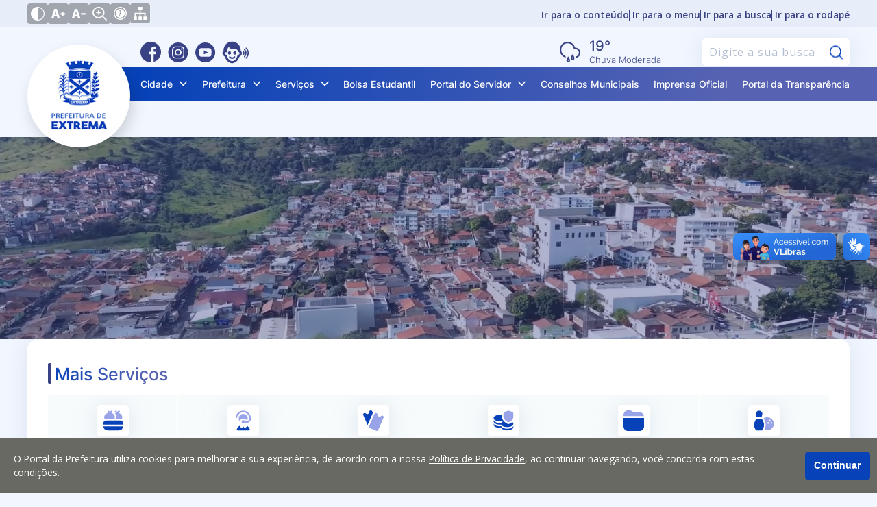

--- FILE ---
content_type: text/html; charset=utf-8
request_url: https://www.extrema.mg.gov.br/?dxdxdmfab58920%2F
body_size: 59980
content:

<!DOCTYPE html>
<html lang="pt-br">
<head>
    <meta charset="utf-8" />
    <meta http-equiv="X-UA-Compatible" content="IE=edge">
    <meta name="viewport" content="width=device-width, initial-scale=1.0">
    <meta name="format-detection" content="telephone=no" />

    <title>Prefeitura de Extrema</title>
    <meta name="description" content="Site oficial da Prefeitura de Extrema. Servi&#231;os, informa&#231;&#245;es e not&#237;cias da Prefeitura de Extrema." />
    <link rel="canonical" href="https://www.extrema.mg.gov.br/?dxdxdmfab58920%2F" />

    <meta property="og:title" content="Prefeitura de Extrema" />
    <meta property="og:description" content="Site oficial da Prefeitura de Extrema. Servi&#231;os, informa&#231;&#245;es e not&#237;cias da Prefeitura de Extrema." />
    <meta property="og:type" content="website">
    <meta property="og:url" content="http://www.extrema.mg.gov.br/?dxdxdmfab58920%2F" />
    <meta property="og:image" content="//www.extrema.mg.gov.br/Arquitetura/Imagens/fotonaodisponivel.jpg" />
    <meta property="og:image:secure_url" content="//www.extrema.mg.gov.br/Arquitetura/Imagens/fotonaodisponivel.jpg" />
    <meta property="og:image:width" content="800" />
    <meta property="og:image:height" content="420" />
    <meta name="twitter:card" content="summary_large_image">
    <meta name="twitter:image" content="//www.extrema.mg.gov.br/Arquitetura/Imagens/fotonaodisponivel.jpg">

    <link rel="dns-prefetch" href="https://fonts.gstatic.com">
    <link rel="dns-prefetch" href="https://www.google-analytics.com">
    <link rel="dns-prefetch" href="https://yt3.ggpht.com">
    <link rel="dns-prefetch" href="https://i.ytimg.com">
    <link rel="dns-prefetch" href="https://www.youtube.com">
    <link rel="preconnect" href="https://fonts.gstatic.com" crossorigin>
    <link rel="preconnect" href="https://fonts.googleapis.com">
    <link rel="preconnect" href="https://www.google-analytics.com">
    <link rel="preconnect" href="https://yt3.ggpht.com">
    <link rel="preconnect" href="https://i.ytimg.com">
    <link rel="preconnect" href="https://www.youtube.com">

    <link href="https://fonts.googleapis.com/css2?family=Open+Sans:wght@400;600;700&display=swap" rel="stylesheet">

    <link href="/Arquitetura/CSS/main.css?v=639010472789252996" rel="stylesheet" />
    <link rel="icon" type="image/png" href="/Arquitetura/Imagens/prefeitura/favicon.png" />

        <!-- Google tag (gtag.js) -->
        <script async src="https://www.googletagmanager.com/gtag/js?id=AW-17724646679"></script>
        <script>
            window.dataLayer = window.dataLayer || [];
            function gtag() { dataLayer.push(arguments); }
            gtag('js', new Date());

            gtag('config', 'AW-17724646679');
        </script>
    <script src="/Arquitetura/Javascript/recaptcha.js?v=638802504022335935"></script>

</head>
<body class="site-container">
    <div class="a11y-container no-print">
    <div class="wrapper">
        <div class="a11y-controls">
            <button type="button" class="a11y-controls__theme" aria-label="Ativar alto contraste">
                <svg xmlns="http://www.w3.org/2000/svg" viewBox="0 0 512 512" width="36px" height="36px"><path d="M256 0C114.509 0 0 114.497 0 256c0 141.491 114.497 256 256 256 141.491 0 256-114.497 256-256C512 114.509 397.503 0 256 0zm15 481.513V30.487C387.26 38.051 482 134.618 482 256c0 121.349-94.685 217.945-211 225.513z"/></svg>
            </button>
            <button type="button" class="a11y-controls__inc-font" aria-label="Aumentar tamanho do texto">
                <svg xmlns="http://www.w3.org/2000/svg" viewBox="0 0 24.966 24.966" width="36px" height="36px"><path d="M24.966 12.466v.961a.96.96 0 0 1-.961.961h-1.923v1.923a.96.96 0 0 1-.961.961h-.961a.96.96 0 0 1-.961-.961v-1.923h-1.923a.96.96 0 0 1-.961-.961v-.961a.96.96 0 0 1 .961-.961h1.923V9.582a.96.96 0 0 1 .961-.961h.961a.96.96 0 0 1 .961.961v1.923h1.923a.96.96 0 0 1 .961.961zm-9.694 8.016c.051.206.059.364.026.465-.036.102-.145.156-.331.156h-3.153c-.288 0-.484-.066-.586-.194-.102-.131-.195-.335-.279-.608l-.816-3.028H4.989l-.85 3.104c-.086.276-.195.468-.331.57-.136.102-.322.156-.56.156H.427c-.187 0-.314-.038-.381-.117-.069-.077-.061-.262.025-.557L4.978 4.617c.085-.241.186-.428.305-.559.117-.128.346-.194.687-.194h3.203c.356 0 .588.071.699.209.11.138.207.328.292.569l5.108 15.84zm-5.915-6.093l-1.712-6.35h-.126l-1.74 6.35h3.578z" fill="#030104"/></svg>
            </button>
            <button type="button" class="a11y-controls__dec-font" aria-label="Diminuir tamanho do texto">
                <svg xmlns="http://www.w3.org/2000/svg" viewBox="0 0 24.591 24.591" width="36px" height="36px"><path d="M24.591 12.278v.947a.946.946 0 0 1-.947.947h-6.629a.946.946 0 0 1-.947-.947v-.947c0-.524.423-.947.947-.947h6.629c.524 0 .947.423.947.947zm-9.548 7.895c.05.203.058.358.026.458-.035.1-.143.153-.326.153h-3.105c-.284 0-.476-.065-.577-.191-.1-.129-.192-.33-.275-.599l-.804-2.982H4.914l-.838 3.057c-.084.272-.192.461-.326.562-.133.1-.317.153-.551.153H.421c-.184 0-.309-.038-.375-.115-.068-.076-.06-.258.025-.548L4.903 4.547c.083-.238.183-.421.3-.55.116-.126.342-.191.677-.191h3.155c.35 0 .58.07.688.205.108.136.204.323.288.561l5.032 15.601zm-5.826-6.001L7.53 7.918h-.124l-1.714 6.254h3.525z" fill="#030104"/></svg>
            </button>
            <button type="button" class="a11y-controls__zoom" aria-label="Alternar zoom do conteúdo">
                <?xml version="1.0" encoding="UTF-8"?>
<svg xmlns="http://www.w3.org/2000/svg" id="Outline" viewBox="0 0 24 24" width="512" height="512"><path d="M23.707,22.293l-5.969-5.969a10.016,10.016,0,1,0-1.414,1.414l5.969,5.969a1,1,0,0,0,1.414-1.414ZM10,18a8,8,0,1,1,8-8A8.009,8.009,0,0,1,10,18Z"/><path d="M13,9H11V7A1,1,0,0,0,9,7V9H7a1,1,0,0,0,0,2H9v2a1,1,0,0,0,2,0V11h2a1,1,0,0,0,0-2Z"/></svg>

            </button>
            <a href="/acessibilidade">
                <svg version="1.0" xmlns="http://www.w3.org/2000/svg" width="682.667" height="682.667" viewBox="0 0 512 512"><path d="M232.1 1C155.5 8.5 85.9 50.1 42.8 114.5c-15.6 23.3-30.2 57.2-36.2 84-4.9 21.8-6 32.5-6 57.5s1.1 35.7 6 57.5c8.1 36.2 28.2 76.8 52.2 105.5 24 28.7 51.5 50.3 84.7 66.6 25.5 12.5 48.4 19.6 77.5 24.1 17.7 2.7 53.9 2.4 72.5-.5 28.4-4.5 51.2-11.7 76.4-24.3 50.8-25.2 90.6-65.3 115.7-116.4 12.5-25.5 19.6-48.4 24.1-77.5 2.4-16.1 2.4-53.9 0-70-4.5-29.1-11.6-52-24.1-77.5-25.1-51.1-64.9-91.2-115.7-116.4-25-12.5-48-19.8-75.4-24.1-15-2.4-47.6-3.4-62.4-2zm54.2 39.6c37.5 5.4 70.4 19 100.7 41.7 12.2 9.2 33.5 30.5 42.7 42.7 22.7 30.4 35.8 61.9 41.9 101.2 2.2 13.9 2.2 45.7 0 59.6-6.1 39.3-19.2 70.8-41.9 101.2-9.2 12.2-30.5 33.5-42.7 42.7-30.4 22.7-61.9 35.8-101.2 41.9-13.9 2.2-45.7 2.2-59.6 0-39.3-6.1-70.8-19.2-101.2-41.9-12.2-9.2-33.5-30.5-42.7-42.7-22.7-30.4-35.8-61.9-41.9-101.2-2.2-13.9-2.2-45.7 0-59.6 6.1-39.3 19.2-70.8 41.9-101.2 9.2-12.2 30.5-33.5 42.7-42.7 46.8-35 104.6-49.9 161.3-41.7z"/><path d="M239 79.6c-1.4.2-5.9.9-10 1.5-68.7 9.9-127.6 63.2-144.4 130.8-4.3 17.3-5.1 23.9-5.1 44.1 0 20.2.8 26.8 5.1 44.1 15.3 61.5 65.4 111.7 127.3 127.4 81.4 20.6 165.3-17.9 203-93.2 15-30.1 21-66.8 16.6-101-5.2-39.7-22.1-74-50.4-102.4-26.6-26.5-57.1-42.4-95.6-49.6-7.6-1.4-41.1-2.7-46.5-1.7zm30.4 35.5c6.9 2.5 15 10.1 18.6 17.4 2.2 4.3 2.5 6.3 2.5 15s-.3 10.6-2.5 14.9c-3.9 7.7-9.4 13.2-16.8 16.8-5.9 3-7.6 3.3-15.2 3.3s-9.3-.3-15.2-3.3c-7.4-3.6-12.9-9.1-16.8-16.8-2.2-4.3-2.5-6.2-2.5-14.9s.3-10.7 2.5-15c8.5-17 27.3-24.2 45.4-17.4zm-93.9 77.4c65.3 5.2 103.5 5 168.9-1 20.2-1.8 25.7-.7 27.4 5.8 2.2 8.1-3.5 12.2-19.4 13.6-5.4.6-20.2 1.5-32.9 2.1-27.5 1.3-32.4 2.1-36.4 6.1-4.7 4.7-5.6 11.2-4.2 31.1 2.7 37.9 11.3 80.4 24.1 118.3 2.7 8.2 5 16.7 5 18.8 0 3.4-.4 4-3.5 5.3-4.9 2-9.8 1.8-12.9-.7-5.6-4.4-9.6-15.7-21-59.4-8.9-34.1-9.1-34.5-14.8-34.5-4 0-5.4 2.9-8.8 18.6-6.5 29.7-16 60.6-21.2 69.4-3.7 6.2-6.5 8-12.5 8-3.3 0-4.6-.5-6.2-2.6-2.9-3.7-2.7-6.3 2.4-23.1 6.3-21.1 14.9-55.2 18.4-73.3 5.1-26.2 6.4-37.4 6.5-55.2l.1-16.7-2.9-3c-3.7-3.8-8.5-4.8-27.6-5.5-19.2-.7-53.3-4.3-57.3-6-5.4-2.2-7.2-5.2-6.8-11.2.3-4.9 5.6-7.6 13.6-6.8 2.2.2 12.1 1.1 22 1.9z"/></svg>
            </a>
            <div class="wrap__button">
                <a class="link" href="/mapa-do-site">
                    <span class="icon">
                        <svg xmlns="http://www.w3.org/2000/svg" viewBox="0 0 19 19"><polygon id="sitemap-24" points="17.42 14.25 17.42 8.71 10.29 8.71 10.29 4.75 12.67 4.75 12.67 0 6.33 0 6.33 4.75 8.71 4.75 8.71 8.71 1.58 8.71 1.58 14.25 0 14.25 0 19 4.75 19 4.75 14.25 3.17 14.25 3.17 10.29 8.71 10.29 8.71 14.25 7.13 14.25 7.13 19 11.88 19 11.88 14.25 10.29 14.25 10.29 10.29 15.83 10.29 15.83 14.25 14.25 14.25 14.25 19 19 19 19 14.25 17.42 14.25"></polygon></svg>
                    </span>
                </a>
            </div>
        </div>      
        <nav class="a11y-menu">
            <a href="#conteudo" accesskey="c">Ir para o conteúdo</a>
            <a href="#menu">Ir para o menu</a>
            <a href="#busca">Ir para a busca</a>
            <a href="#rodape">Ir para o rodapé</a>
        </nav>
    </div>
</div>

    

<header class="site-header ">
    <div class="wrapper">
        <a href="/" class="site-title">
            <img src="/Arquitetura/Imagens/logo.png" alt="Brasão da Prefeitura de Extrema" />
        </a>

        <div class="redes-clima-search-menu">
            <div class="redes-clima-search">
                    <div class="redes-sociais">
                            <a class="facebook" href="https://web.facebook.com/Prefeituradeextrema" title="Facebook" target="_blank" aria-label="Facebook">
                                <svg xmlns="http://www.w3.org/2000/svg" fill="none" viewBox="0 0 30 30"><path fill="#1F24A4" d="M30 15c0-8.285-6.715-15-15-15S0 6.715 0 15s6.715 15 15 15c.088 0 .176 0 .264-.006V18.322H12.04v-3.756h3.223v-2.765c0-3.205 1.957-4.951 4.816-4.951 1.371 0 2.549.1 2.889.146v3.352H21c-1.553 0-1.857.738-1.857 1.822v2.39h3.72l-.486 3.756h-3.234V29.42C25.413 27.62 30 21.85 30 15Z"/></svg>
                            </a>
                            <a class="instagram" href="https://www.instagram.com/prefeituradeextrema/" title="Instagram" target="_blank" aria-label="Instagram">
                                <svg xmlns="http://www.w3.org/2000/svg" fill="none" viewBox="0 0 31 30"><path fill="#B5058E" d="M15.545 18.182a3.182 3.182 0 1 0 0-6.364 3.182 3.182 0 0 0 0 6.364Z"/><path fill="#B5058E" d="M15.545 0c-8.284 0-15 6.716-15 15 0 8.284 6.716 15 15 15 8.285 0 15-6.716 15-15 0-8.284-6.715-15-15-15Zm9.268 18.812c-.072 1.426-.473 2.833-1.512 3.861-1.05 1.038-2.462 1.425-3.902 1.496h-7.707c-1.44-.071-2.853-.458-3.902-1.496-1.04-1.028-1.44-2.434-1.512-3.86v-7.625c.072-1.426.473-2.833 1.512-3.861 1.05-1.038 2.462-1.425 3.902-1.496H19.4c1.44.071 2.852.458 3.902 1.496 1.04 1.028 1.44 2.435 1.512 3.86v7.625Z"/><path fill="#B5058E" d="M19.39 7.313c-1.916-.054-5.75-.054-7.667 0-.997.027-2.127.279-2.837 1.048-.739.8-1.017 1.765-1.046 2.845-.05 1.896 0 7.588 0 7.588.033 1.08.307 2.046 1.046 2.845.71.77 1.84 1.02 2.837 1.048 1.916.054 5.75.054 7.667 0 .997-.027 2.127-.279 2.837-1.048.738-.8 1.017-1.765 1.046-2.845v-7.588c-.029-1.08-.308-2.046-1.046-2.845-.71-.77-1.84-1.02-2.837-1.048ZM15.556 20.05a4.936 4.936 0 0 1-2.768-.85 5.037 5.037 0 0 1-1.836-2.267 5.114 5.114 0 0 1-.283-2.918c.192-.98.667-1.88 1.364-2.586a4.963 4.963 0 0 1 2.551-1.382 4.922 4.922 0 0 1 2.88.287 4.999 4.999 0 0 1 2.236 1.86 5.103 5.103 0 0 1-.62 6.377 4.95 4.95 0 0 1-3.524 1.48Zm5.005-9.058a.988.988 0 0 1-.554-.17 1.022 1.022 0 0 1-.15-1.554.993.993 0 0 1 1.085-.22 1 1 0 0 1 .448.373 1.02 1.02 0 0 1-.448 1.494.985.985 0 0 1-.381.077Z"/></svg>
                            </a>
                            <a class="youtube" href="https://www.youtube.com/channel/UCrUD1yyGF6unmdmRlJU4n5Q" title="Youtube" target="_blank" aria-label="Youtube">
                                <svg xmlns="http://www.w3.org/2000/svg" fill="none" viewBox="0 0 31 30"><path fill="red" d="m13 18 6-3-6-3v6Z"/><path fill="red" d="M15.09 0c-8.282 0-15 6.717-15 15 0 8.283 6.718 15 15 15 8.284 0 15-6.717 15-15 0-8.283-6.716-15-15-15Zm9.373 15.015s0 3.042-.385 4.51a2.349 2.349 0 0 1-1.653 1.651c-1.467.387-7.334.387-7.334.387s-5.852 0-7.335-.402a2.349 2.349 0 0 1-1.652-1.652C5.718 18.057 5.718 15 5.718 15s0-3.042.386-4.509a2.396 2.396 0 0 1 1.652-1.667c1.467-.386 7.335-.386 7.335-.386s5.867 0 7.334.401c.803.216 1.436.85 1.653 1.652.401 1.467.386 4.524.386 4.524Z"/></svg>
                            </a>
                            <a class="eouve" href="http://extrema.eouve.com.br/" title="Eouve" target="_blank" aria-label="Eouve">
                                <svg xmlns="http://www.w3.org/2000/svg" fill="none" viewBox="0 0 53 45"><g fill="#fff" filter="url(#a)"><path d="M21.107 32.37c-1.779.024-3.154-.64-4.316-1.802-.498-.521-.83-1.114-.19-1.755.57-.569 1.115-.26 1.66.167 2.134 1.73 3.605 1.73 5.739-.072.522-.45 1.044-.616 1.541-.095.475.498.404 1.091-.047 1.59-1.21 1.327-2.703 2.015-4.387 1.968ZM16.933 20.916a2.506 2.506 0 0 1 2.442 2.538c-.023 1.352-1.185 2.49-2.513 2.49-1.376 0-2.538-1.21-2.49-2.609.023-1.375 1.185-2.442 2.56-2.419ZM27.676 23.36c.023 1.35-1.067 2.513-2.42 2.56-1.375.048-2.584-1.114-2.584-2.513 0-1.352 1.114-2.467 2.49-2.49 1.352-.024 2.49 1.09 2.514 2.442Z"/><path fill-rule="evenodd" d="M34.292 19.09C34.15 11.786 28.27 6 20.988 6c-7.422 0-13.09 5.573-13.28 13.067 0 .498-.095.877-.427 1.28-2.229 2.704-1.47 6.38 1.66 8.016.593.308.878.664 1.067 1.28.783 2.562 2.182 4.743 4.198 6.475 2.466 2.134 5.265 3.462 8.585 2.632 4.766-1.186 7.588-4.458 9.177-8.917.261-.711.593-1.162 1.305-1.494 2.893-1.399 3.675-5.217 1.612-7.66-.427-.498-.593-.972-.593-1.588Zm4.103 8.135c1.067-.996 1.684-2.182 1.612-3.558 0-1.588-.593-2.964-1.588-3.77-.404-.332-.783-.546-1.234-.095-.403.403-.403.806-.07 1.257 1.588 2.253 1.588 2.774 0 4.98-.333.45-.357.854.047 1.257.45.474.853.284 1.233-.071Zm4.885-3.676c0-2.348-.996-4.6-2.75-6.166a.861.861 0 0 0-1.21.071.85.85 0 0 0-.214.57c0 .236.095.474.285.64a6.565 6.565 0 0 1 2.182 4.885 6.574 6.574 0 0 1-2.182 4.885.86.86 0 0 0-.071 1.21.86.86 0 0 0 1.21.07 8.268 8.268 0 0 0 2.75-6.165Zm3.415 0c0 3.107-1.233 6-3.439 8.181a.83.83 0 0 1-1.185 0 .859.859 0 0 1 0-1.209 9.758 9.758 0 0 0 2.916-6.972c0-2.656-1.02-5.122-2.916-6.972a.903.903 0 0 1-.261-.617c0-.213.07-.427.237-.593a.859.859 0 0 1 1.21 0 11.33 11.33 0 0 1 3.438 8.182Zm-33.058-6.071c-.617 1.589-.807 3.272-.973 5.027-.26-.07-.474-.142-.687-.213-1.068-.427-1.732-.166-2.182.83-.617 1.447.024 2.609 1.66 2.798.854.095 1.162.356 1.328 1.233.617 3.297 2.324 5.905 5.217 7.684 1.992 1.233 4.008 1.233 6.024 0 2.822-1.731 4.482-4.292 5.217-7.446.19-.854.403-1.4 1.447-1.4.995 0 1.707-.64 1.897-1.66.19-1.043-.238-1.778-1.162-2.229-.332-.166-.57-.38-.712-.735-1.328-3.32-3.818-4.53-7.28-3.96-.158.031-.316.042-.475.052a7.01 7.01 0 0 0-.237.019c-2.229.19-4.126-.45-5.715-2.04-1.28-1.28-1.423-1.256-2.466.238-.38.569-.664 1.185-.901 1.802Z" clip-rule="evenodd"/></g><defs><filter id="a" width="52.695" height="45" x="0" y="0" color-interpolation-filters="sRGB" filterUnits="userSpaceOnUse"><feFlood flood-opacity="0" result="BackgroundImageFix"/><feColorMatrix in="SourceAlpha" result="hardAlpha" values="0 0 0 0 0 0 0 0 0 0 0 0 0 0 0 0 0 0 127 0"/><feMorphology in="SourceAlpha" radius="4" result="effect1_dropShadow_1_2949"/><feOffset/><feGaussianBlur stdDeviation="5"/><feComposite in2="hardAlpha" operator="out"/><feColorMatrix values="0 0 0 0 0 0 0 0 0 0 0 0 0 0 0 0 0 0 0.25 0"/><feBlend in2="BackgroundImageFix" result="effect1_dropShadow_1_2949"/><feBlend in="SourceGraphic" in2="effect1_dropShadow_1_2949" result="shape"/></filter></defs></svg>
                            </a>
                    </div>

                <div class="clima-search">
                        <div class="clima-tempo">
                            <div class="clima-tempo__grid">
                                <svg width="30" height="30" viewBox="0 0 30 30" fill="none" xmlns="http://www.w3.org/2000/svg">
<path fill-rule="evenodd" clip-rule="evenodd" d="M23.5714 23.5257C27.1875 23.1108 30 19.9316 30 16.0715C30 11.9293 26.7617 8.5715 22.7671 8.5715C22.6129 8.5715 22.4599 8.5765 22.3082 8.5864C20.9637 3.6319 16.5739 0 11.366 0C5.0887 0 0 5.27666 0 11.7858C0 17.295 3.6454 21.9213 8.5714 23.2126V20.9756C4.8778 19.7455 2.14286 16.1419 2.14286 11.7858C2.14286 6.3862 6.3448 2.14286 11.366 2.14286C15.6256 2.14286 19.2955 5.19649 20.311 9.4191L20.3142 9.4178C20.4575 10.0036 20.549 10.6111 20.583 11.2345C21.2506 10.8999 21.9934 10.7143 22.7671 10.7143C25.5057 10.7143 27.8571 13.0389 27.8571 16.0715C27.8571 18.8021 25.9505 20.9588 23.5714 21.3611V23.5257ZM12.3237 27.8595C12.5831 27.8595 12.8595 27.6345 12.8594 27.2744C12.8594 27.0772 12.7917 26.7068 12.5823 26.1609C12.4989 25.9432 12.4014 25.7192 12.294 25.4934C11.9735 26.1898 11.7873 26.8155 11.7875 27.2744C11.7876 27.6345 12.0642 27.8595 12.3237 27.8595ZM11.0275 23.3114C11.6817 22.211 12.3216 21.4286 12.3216 21.4286C12.3216 21.4286 12.932 22.238 13.5702 23.3334C14.2693 24.5333 15.0019 26.0764 15.0022 27.2744C15.0027 28.781 13.8037 30.0024 12.3243 30.0024C10.8448 30.0024 9.6451 28.781 9.6447 27.2744C9.6443 25.9597 10.3436 24.4618 11.0275 23.3114ZM19.288 24.0601C19.2881 24.4202 19.0116 24.6452 18.7522 24.6452C18.4927 24.6452 18.2162 24.4202 18.2161 24.0601C18.2159 23.6012 18.4021 22.9755 18.7226 22.2791C18.8299 22.5049 18.9274 22.7289 19.0109 22.9466C19.2202 23.4925 19.288 23.8629 19.288 24.0601ZM18.7502 18.2143C18.7502 18.2143 18.1102 18.9967 17.456 20.0971C16.7721 21.2475 16.0728 22.7454 16.0732 24.0601C16.0737 25.5667 17.2734 26.7881 18.7529 26.7881C20.2323 26.7881 21.4312 25.5667 21.4308 24.0601C21.4305 22.8621 20.6979 21.319 19.9988 20.1191C19.3606 19.0237 18.7502 18.2143 18.7502 18.2143Z" fill="#384285"/>
</svg>

                                <div class="box-texto">
                                    <strong class="temperatura">19&#176;</strong>
                                    <span class="clima-atual">Chuva Moderada</span>
                                </div>
                            </div>
                        </div>

                    <div class="search">
                        <form method="post" id="search-form" class="search-box" action="/pesquisar">
                            <label class="sr-only" for="busca">Pesquisar:</label>
                            <input id="busca" type="search" name="q" value=""
                                   placeholder="Digite a sua busca" required=""
                                   minlength="3" maxlength="20"
                                   title="">

                            <div id="recaptchaSearch" class="g-recaptcha" hidden></div>

                            <button type="submit" aria-label="Pesquisar">
                                <svg xmlns="http://www.w3.org/2000/svg" viewBox="0 0 512 512" width="36px" height="36px"><path d="M225.474 0C101.151 0 0 101.151 0 225.474c0 124.33 101.151 225.474 225.474 225.474 124.33 0 225.474-101.144 225.474-225.474C450.948 101.151 349.804 0 225.474 0zm0 409.323c-101.373 0-183.848-82.475-183.848-183.848S124.101 41.626 225.474 41.626s183.848 82.475 183.848 183.848-82.475 183.849-183.848 183.849z"/><path d="M505.902 476.472L386.574 357.144c-8.131-8.131-21.299-8.131-29.43 0-8.131 8.124-8.131 21.306 0 29.43l119.328 119.328A20.74 20.74 0 00491.187 512a20.754 20.754 0 0014.715-6.098c8.131-8.124 8.131-21.306 0-29.43z"/></svg>
                            </button>
                            <span class="loader loader-mini" hidden=""></span>
                        </form>
                    </div>
                </div>
            </div>
            

<nav class="site-nav no-print" id="menu">
    <div class="wrapper" style="padding: 0">
        <button class="menu-icon"
                aria-haspopup="true"
                aria-expanded="false"
                aria-controls="site-nav-trigger"
                aria-label="Abrir o menu principal"
                data-group-name="site-nav">
            <span></span>
            <span></span>
            <span></span>
        </button>

        <div class="trigger" id="site-nav-trigger">
            <ul class="site-nav__list">
                        <li class="site-nav__item dropdown__container">
                            <a class="site-nav__link dropdown__main-button"
                               href="/cidade"
                               title="Cidade"
                               aria-haspopup="true"
                               aria-expanded="false"
                               aria-controls="ddl-34098"
                               data-group-name="navbar-submenu">
                                <span>
                                    Cidade
                                </span>
                                <span class="dropdown__main-button__icon">
                                    <?xml version="1.0" encoding="iso-8859-1"?>
<!-- Generator: Adobe Illustrator 16.0.0, SVG Export Plug-In . SVG Version: 6.00 Build 0)  -->
<!DOCTYPE svg PUBLIC "-//W3C//DTD SVG 1.1//EN" "http://www.w3.org/Graphics/SVG/1.1/DTD/svg11.dtd">
<svg version="1.1" id="Capa_1" xmlns="http://www.w3.org/2000/svg" xmlns:xlink="http://www.w3.org/1999/xlink" x="0px" y="0px"
	 width="284.929px" height="284.929px" viewBox="0 0 284.929 284.929" style="enable-background:new 0 0 284.929 284.929;"
	 xml:space="preserve">
<g>
	<path d="M282.082,76.511l-14.274-14.273c-1.902-1.906-4.093-2.856-6.57-2.856c-2.471,0-4.661,0.95-6.563,2.856L142.466,174.441
		L30.262,62.241c-1.903-1.906-4.093-2.856-6.567-2.856c-2.475,0-4.665,0.95-6.567,2.856L2.856,76.515C0.95,78.417,0,80.607,0,83.082
		c0,2.473,0.953,4.663,2.856,6.565l133.043,133.046c1.902,1.903,4.093,2.854,6.567,2.854s4.661-0.951,6.562-2.854L282.082,89.647
		c1.902-1.903,2.847-4.093,2.847-6.565C284.929,80.607,283.984,78.417,282.082,76.511z"/>
</g>
<g>
</g>
<g>
</g>
<g>
</g>
<g>
</g>
<g>
</g>
<g>
</g>
<g>
</g>
<g>
</g>
<g>
</g>
<g>
</g>
<g>
</g>
<g>
</g>
<g>
</g>
<g>
</g>
<g>
</g>
</svg>

                                </span>
                            </a>
                            <ul class="dropdown__list" id="ddl-34098">
                                        <li class="dropdown__item">
                                            <a class="dropdown__link" href="/cidade/historia-do-municipio" title="Hist&#243;ria do Munic&#237;pio">
                                                Hist&#243;ria do Munic&#237;pio
                                            </a>
                                        </li>
                                        <li class="dropdown__item">
                                            <a class="dropdown__link" href="/cidade/bandeira-brasao-e-hino" title="Bandeira, Bras&#227;o e Hino">
                                                Bandeira, Bras&#227;o e Hino
                                            </a>
                                        </li>
                                        <li class="dropdown__item">
                                            <a class="dropdown__link" href="/cidade/informacoes-demograficas" title="Informa&#231;&#245;es Demogr&#225;ficas">
                                                Informa&#231;&#245;es Demogr&#225;ficas
                                            </a>
                                        </li>
                                        <li class="dropdown__item">
                                            <a class="dropdown__link" href="/cidade/feriados-municipais" title="Feriados Municipais">
                                                Feriados Municipais
                                            </a>
                                        </li>
                            </ul>
                        </li>
                        <li class="site-nav__item dropdown__container">
                            <a class="site-nav__link dropdown__main-button"
                               href="/prefeitura"
                               title="Prefeitura"
                               aria-haspopup="true"
                               aria-expanded="false"
                               aria-controls="ddl-37588"
                               data-group-name="navbar-submenu">
                                <span>
                                    Prefeitura
                                </span>
                                <span class="dropdown__main-button__icon">
                                    <?xml version="1.0" encoding="iso-8859-1"?>
<!-- Generator: Adobe Illustrator 16.0.0, SVG Export Plug-In . SVG Version: 6.00 Build 0)  -->
<!DOCTYPE svg PUBLIC "-//W3C//DTD SVG 1.1//EN" "http://www.w3.org/Graphics/SVG/1.1/DTD/svg11.dtd">
<svg version="1.1" id="Capa_1" xmlns="http://www.w3.org/2000/svg" xmlns:xlink="http://www.w3.org/1999/xlink" x="0px" y="0px"
	 width="284.929px" height="284.929px" viewBox="0 0 284.929 284.929" style="enable-background:new 0 0 284.929 284.929;"
	 xml:space="preserve">
<g>
	<path d="M282.082,76.511l-14.274-14.273c-1.902-1.906-4.093-2.856-6.57-2.856c-2.471,0-4.661,0.95-6.563,2.856L142.466,174.441
		L30.262,62.241c-1.903-1.906-4.093-2.856-6.567-2.856c-2.475,0-4.665,0.95-6.567,2.856L2.856,76.515C0.95,78.417,0,80.607,0,83.082
		c0,2.473,0.953,4.663,2.856,6.565l133.043,133.046c1.902,1.903,4.093,2.854,6.567,2.854s4.661-0.951,6.562-2.854L282.082,89.647
		c1.902-1.903,2.847-4.093,2.847-6.565C284.929,80.607,283.984,78.417,282.082,76.511z"/>
</g>
<g>
</g>
<g>
</g>
<g>
</g>
<g>
</g>
<g>
</g>
<g>
</g>
<g>
</g>
<g>
</g>
<g>
</g>
<g>
</g>
<g>
</g>
<g>
</g>
<g>
</g>
<g>
</g>
<g>
</g>
</svg>

                                </span>
                            </a>
                            <ul class="dropdown__list" id="ddl-37588">
                                        <li class="dropdown__item">
                                            <a class="dropdown__link" href="https://extrema.mg.gov.br/secretarias" title="Secretarias">
                                                Secretarias
                                            </a>
                                        </li>
                                        <li class="dropdown__item">
                                            <a class="dropdown__link" href="/prefeitura/estrutura-e-competencias" title="Estrutura e Compet&#234;ncias">
                                                Estrutura e Compet&#234;ncias
                                            </a>
                                        </li>
                            </ul>
                        </li>
                        <li class="site-nav__item dropdown__container">
                            <a class="site-nav__link dropdown__main-button"
                               href="/servicos"
                               title="Servi&#231;os"
                               aria-haspopup="true"
                               aria-expanded="false"
                               aria-controls="ddl-34166"
                               data-group-name="navbar-submenu">
                                <span>
                                    Servi&#231;os
                                </span>
                                <span class="dropdown__main-button__icon">
                                    <?xml version="1.0" encoding="iso-8859-1"?>
<!-- Generator: Adobe Illustrator 16.0.0, SVG Export Plug-In . SVG Version: 6.00 Build 0)  -->
<!DOCTYPE svg PUBLIC "-//W3C//DTD SVG 1.1//EN" "http://www.w3.org/Graphics/SVG/1.1/DTD/svg11.dtd">
<svg version="1.1" id="Capa_1" xmlns="http://www.w3.org/2000/svg" xmlns:xlink="http://www.w3.org/1999/xlink" x="0px" y="0px"
	 width="284.929px" height="284.929px" viewBox="0 0 284.929 284.929" style="enable-background:new 0 0 284.929 284.929;"
	 xml:space="preserve">
<g>
	<path d="M282.082,76.511l-14.274-14.273c-1.902-1.906-4.093-2.856-6.57-2.856c-2.471,0-4.661,0.95-6.563,2.856L142.466,174.441
		L30.262,62.241c-1.903-1.906-4.093-2.856-6.567-2.856c-2.475,0-4.665,0.95-6.567,2.856L2.856,76.515C0.95,78.417,0,80.607,0,83.082
		c0,2.473,0.953,4.663,2.856,6.565l133.043,133.046c1.902,1.903,4.093,2.854,6.567,2.854s4.661-0.951,6.562-2.854L282.082,89.647
		c1.902-1.903,2.847-4.093,2.847-6.565C284.929,80.607,283.984,78.417,282.082,76.511z"/>
</g>
<g>
</g>
<g>
</g>
<g>
</g>
<g>
</g>
<g>
</g>
<g>
</g>
<g>
</g>
<g>
</g>
<g>
</g>
<g>
</g>
<g>
</g>
<g>
</g>
<g>
</g>
<g>
</g>
<g>
</g>
</svg>

                                </span>
                            </a>
                            <ul class="dropdown__list" id="ddl-34166">
                                        <li class="dropdown__item">
                                            <a class="dropdown__link dropdown__main-button"
                                               href="/servicos/fazenda-digital"
                                               title="AFM - Arrecada&#231;&#227;o Fazend&#225;ria Municipal"
                                               aria-haspopup="true"
                                               aria-expanded="false"
                                               aria-controls="ddl-34167"
                                               data-group-name="dropdown-submenu">
                                                <span>
                                                    AFM - Arrecada&#231;&#227;o Fazend&#225;ria Municipal
                                                </span>
                                                <span class="dropdown__main-button__icon">
                                                    <?xml version="1.0" encoding="iso-8859-1"?>
<!-- Generator: Adobe Illustrator 16.0.0, SVG Export Plug-In . SVG Version: 6.00 Build 0)  -->
<!DOCTYPE svg PUBLIC "-//W3C//DTD SVG 1.1//EN" "http://www.w3.org/Graphics/SVG/1.1/DTD/svg11.dtd">
<svg version="1.1" id="Capa_1" xmlns="http://www.w3.org/2000/svg" xmlns:xlink="http://www.w3.org/1999/xlink" x="0px" y="0px"
	 width="284.929px" height="284.929px" viewBox="0 0 284.929 284.929" style="enable-background:new 0 0 284.929 284.929;"
	 xml:space="preserve">
<g>
	<path d="M282.082,76.511l-14.274-14.273c-1.902-1.906-4.093-2.856-6.57-2.856c-2.471,0-4.661,0.95-6.563,2.856L142.466,174.441
		L30.262,62.241c-1.903-1.906-4.093-2.856-6.567-2.856c-2.475,0-4.665,0.95-6.567,2.856L2.856,76.515C0.95,78.417,0,80.607,0,83.082
		c0,2.473,0.953,4.663,2.856,6.565l133.043,133.046c1.902,1.903,4.093,2.854,6.567,2.854s4.661-0.951,6.562-2.854L282.082,89.647
		c1.902-1.903,2.847-4.093,2.847-6.565C284.929,80.607,283.984,78.417,282.082,76.511z"/>
</g>
<g>
</g>
<g>
</g>
<g>
</g>
<g>
</g>
<g>
</g>
<g>
</g>
<g>
</g>
<g>
</g>
<g>
</g>
<g>
</g>
<g>
</g>
<g>
</g>
<g>
</g>
<g>
</g>
<g>
</g>
</svg>

                                                </span>
                                            </a>

                                            <ul class="dropdown__list dropdown__secondary" id="ddl-34167">
                                                    <li class="dropdown__item">
                                                        <a class="dropdown__link" href="/servicos/fazenda-digital/regularizacao-cadastral" title="Regulariza&#231;&#227;o Cadastral">
                                                            Regulariza&#231;&#227;o Cadastral
                                                        </a>
                                                    </li>
                                                    <li class="dropdown__item">
                                                        <a class="dropdown__link" href="/servicos/fazenda-digital/certidoes" title="Certid&#245;es">
                                                            Certid&#245;es
                                                        </a>
                                                    </li>
                                                    <li class="dropdown__item">
                                                        <a class="dropdown__link" href="/servicos/fazenda-digital/comprovante-de-inscricao" title="Comprovante de Inscri&#231;&#227;o">
                                                            Comprovante de Inscri&#231;&#227;o
                                                        </a>
                                                    </li>
                                                    <li class="dropdown__item">
                                                        <a class="dropdown__link" href="https://extremamg.webiss.com.br/externo/manual/visualizar" target="_blank" title="NFS-E">
                                                            NFS-E
                                                        </a>
                                                    </li>
                                                    <li class="dropdown__item">
                                                        <a class="dropdown__link" href="/servicos/fazenda-digital/iss" title="ISS">
                                                            ISS
                                                        </a>
                                                    </li>
                                                    <li class="dropdown__item">
                                                        <a class="dropdown__link" href="/servicos/fazenda-digital/alvara" title="Alvar&#225;">
                                                            Alvar&#225;
                                                        </a>
                                                    </li>
                                                    <li class="dropdown__item">
                                                        <a class="dropdown__link" href="/servicos/fazenda-digital/itbi" title="ITBI">
                                                            ITBI
                                                        </a>
                                                    </li>
                                                    <li class="dropdown__item">
                                                        <a class="dropdown__link" href="/servicos/fazenda-digital/iptu" title="IPTU">
                                                            IPTU
                                                        </a>
                                                    </li>
                                                    <li class="dropdown__item">
                                                        <a class="dropdown__link" href="https://gpi11.cloud.el.com.br/ServerExec/acessoBase/?idPortal=844AAA55CA0D2F829CF2A3B05E5523D3&amp;idFunc=f804a1e0-8353-412c-9a2d-4aa034a2c7e8" target="_blank" title="D&#237;vida Ativa">
                                                            D&#237;vida Ativa
                                                        </a>
                                                    </li>
                                                    <li class="dropdown__item">
                                                        <a class="dropdown__link" href="https://gpi11.cloud.el.com.br/ServerExec/acessoBase/?idPortal=844AAA55CA0D2F829CF2A3B05E5523D3&amp;idFunc=f8f0f8b0-121b-47aa-b035-cc37f258dd63" target="_blank" title="Atualiza&#231;&#227;o de Parcelamento">
                                                            Atualiza&#231;&#227;o de Parcelamento
                                                        </a>
                                                    </li>
                                            </ul>
                                        </li>
                                        <li class="dropdown__item">
                                            <a class="dropdown__link" href="https://extrema.inmov.net.br/users/sign_in" target="_blank" title="Urbanismo Digital">
                                                Urbanismo Digital
                                            </a>
                                        </li>
                                        <li class="dropdown__item">
                                            <a class="dropdown__link" href="https://extrema.inmov.net.br/users/sign_in" target="_blank" title="Licenciamento Ambiental Digital">
                                                Licenciamento Ambiental Digital
                                            </a>
                                        </li>
                                        <li class="dropdown__item">
                                            <a class="dropdown__link" href="/servicos/transporte-coletivorodoviario" title="Transporte Coletivo/Rodovi&#225;rio">
                                                Transporte Coletivo/Rodovi&#225;rio
                                            </a>
                                        </li>
                            </ul>
                        </li>
                            <li class="site-nav__item">
                                <a class="site-nav__link"
                                href="https://bolsaestudantil.extrema.mg.gov.br/"
                                target="_blank"
                                title="Bolsa Estudantil">
                                    Bolsa Estudantil
                                </a>
                            </li>
                        <li class="site-nav__item dropdown__container">
                            <a class="site-nav__link dropdown__main-button"
                               href="/portal-do-servidor"
                               title="Portal do Servidor"
                               aria-haspopup="true"
                               aria-expanded="false"
                               aria-controls="ddl-34328"
                               data-group-name="navbar-submenu">
                                <span>
                                    Portal do Servidor
                                </span>
                                <span class="dropdown__main-button__icon">
                                    <?xml version="1.0" encoding="iso-8859-1"?>
<!-- Generator: Adobe Illustrator 16.0.0, SVG Export Plug-In . SVG Version: 6.00 Build 0)  -->
<!DOCTYPE svg PUBLIC "-//W3C//DTD SVG 1.1//EN" "http://www.w3.org/Graphics/SVG/1.1/DTD/svg11.dtd">
<svg version="1.1" id="Capa_1" xmlns="http://www.w3.org/2000/svg" xmlns:xlink="http://www.w3.org/1999/xlink" x="0px" y="0px"
	 width="284.929px" height="284.929px" viewBox="0 0 284.929 284.929" style="enable-background:new 0 0 284.929 284.929;"
	 xml:space="preserve">
<g>
	<path d="M282.082,76.511l-14.274-14.273c-1.902-1.906-4.093-2.856-6.57-2.856c-2.471,0-4.661,0.95-6.563,2.856L142.466,174.441
		L30.262,62.241c-1.903-1.906-4.093-2.856-6.567-2.856c-2.475,0-4.665,0.95-6.567,2.856L2.856,76.515C0.95,78.417,0,80.607,0,83.082
		c0,2.473,0.953,4.663,2.856,6.565l133.043,133.046c1.902,1.903,4.093,2.854,6.567,2.854s4.661-0.951,6.562-2.854L282.082,89.647
		c1.902-1.903,2.847-4.093,2.847-6.565C284.929,80.607,283.984,78.417,282.082,76.511z"/>
</g>
<g>
</g>
<g>
</g>
<g>
</g>
<g>
</g>
<g>
</g>
<g>
</g>
<g>
</g>
<g>
</g>
<g>
</g>
<g>
</g>
<g>
</g>
<g>
</g>
<g>
</g>
<g>
</g>
<g>
</g>
</svg>

                                </span>
                            </a>
                            <ul class="dropdown__list" id="ddl-34328">
                                        <li class="dropdown__item">
                                            <a class="dropdown__link" href="https://servicos.cloud.el.com.br/mg-extrema-pm/portal/" target="_blank" title="Consultas">
                                                Consultas
                                            </a>
                                        </li>
                                        <li class="dropdown__item">
                                            <a class="dropdown__link" href="/portal-do-servidor/parcerias" title="Parcerias">
                                                Parcerias
                                            </a>
                                        </li>
                                        <li class="dropdown__item">
                                            <a class="dropdown__link" href="/portal-do-servidor/noticias" title="Not&#237;cias">
                                                Not&#237;cias
                                            </a>
                                        </li>
                                        <li class="dropdown__item">
                                            <a class="dropdown__link" href="https://pmextrema.sisponto.com.br:2053/spwextrema/open.do?sys=SPW" target="_blank" title="Espelho de Ponto">
                                                Espelho de Ponto
                                            </a>
                                        </li>
                                        <li class="dropdown__item">
                                            <a class="dropdown__link" href="http://www.prevextrema.mg.gov.br/" target="_blank" title="PrevExtrema">
                                                PrevExtrema
                                            </a>
                                        </li>
                            </ul>
                        </li>
                            <li class="site-nav__item">
                                <a class="site-nav__link"
                                href="/conselhos-municipais"
                                title="Conselhos Municipais">
                                    Conselhos Municipais
                                </a>
                            </li>
                            <li class="site-nav__item">
                                <a class="site-nav__link"
                                href="/imprensa-oficial-executivo"
                                title="Imprensa Oficial">
                                    Imprensa Oficial
                                </a>
                            </li>
                            <li class="site-nav__item">
                                <a class="site-nav__link"
                                href="https://extrema-mg.portaltp.com.br/"
                                target="_blank"
                                title="Portal da Transpar&#234;ncia">
                                    Portal da Transpar&#234;ncia
                                </a>
                            </li>
            </ul>
        </div>
    </div>
</nav>
        </div>
    </div>
</header>


    <div class="site-body" id="conteudo">
        


<main class="home">
    <section class="home-video-topo-section">
    <div class="home-video-topo">
        <div class="box-video">
            <video src="/Arquitetura/Videos/video-topo.mp4" poster="/Arquitetura/Videos/poster-video-topo.jpg" type="video/mp4" autoplay muted loop playsline></video>
        </div>
    </div>
</section>


    

<section class="home-central-de-servicos-section">
    <div class="home-central-de-servicos wrapper">
        <div class="home-central-de-servicos__grid">
            <div class="home-central-de-servicos__grid-item menu">
                <div class="header-section">
                    <h2 class="titulo-principal">Mais Serviços</h2>
                </div>

                <div class="lista-menus">
                    <div class="carousel-container" data-servicos="lista">
                        <div class="lista-menus carousel">
                            <ul class="lista-menu lista-limpa carousel__item servicos">
                                    <li class="lista-menu-item">
                                        <a href="/todos-os-servicos/arrecadacao-fazendaria" title="Navegue para Arrecada&#231;&#227;o Fazend&#225;ria" class="lista-menu-item__link">
                                            <div class="icone">
<svg width="25" height="25" viewBox="0 0 25 25" fill="none" xmlns="http://www.w3.org/2000/svg">
  <path
    d="M15.07 2.06073C14.6504 1.70102 14.6004 1.07151 14.9601 0.651845C15.3198 0.232176 15.9493 0.182216 16.369 0.53194C16.4689 0.621869 17.0085 1.10149 17.4781 1.82092C17.598 1.6011 17.7379 1.38127 17.9278 1.19142C18.5473 0.571908 19.4366 0.372066 20.0461 0.302121C20.4258 0.262153 20.7555 0.591893 20.7156 0.971593C20.6556 1.58111 20.4458 2.46042 19.8263 3.08992C19.7264 3.18984 19.6065 3.27977 19.4965 3.35971C21.8647 3.63949 23.7232 5.73784 23.7232 8.29582C23.7232 8.98528 23.5833 9.66474 23.3235 10.2843H16.439C16.6288 9.63476 16.7287 8.96529 16.7287 8.29582C16.7287 6.37733 15.9793 4.6387 14.7703 3.3797C15.0001 3.33973 15.2399 3.29976 15.4797 3.29976H16.0293C15.7595 2.7402 15.2998 2.25059 15.08 2.05074L15.07 2.06073ZM14.3206 10.2942C14.5804 9.67473 14.7203 8.99527 14.7203 8.30581C14.7203 5.73784 12.8618 3.63949 10.4936 3.3697C10.6035 3.28977 10.7235 3.19984 10.8234 3.09992C11.4529 2.47041 11.6527 1.59111 11.7127 0.981586C11.7526 0.601885 11.4229 0.272145 11.0432 0.312113C10.4337 0.372066 9.55438 0.581901 8.92487 1.20141C8.73502 1.39126 8.59513 1.61109 8.47523 1.83092C8.0056 1.11148 7.46602 0.631861 7.3661 0.541932C6.94643 0.192208 6.31693 0.242168 5.95721 0.661838C5.5975 1.08151 5.64746 1.71101 6.06713 2.07073C6.28695 2.26058 6.74659 2.75019 7.01638 3.31974H6.46681C3.85887 3.30975 1.73054 5.54799 1.73054 8.30581C1.73054 8.99527 1.87043 9.67473 2.13023 10.2942H14.3206Z"
    fill="#99A3E8" />
  <path
    d="M5.73239 24.2988H19.7214C22.4792 24.2988 24.7174 22.0606 24.7174 19.3028H0.736328C0.736328 22.0606 2.97456 24.2988 5.73239 24.2988ZM24.7174 17.3043V15.3059C24.7174 13.6572 23.3685 12.3083 21.7198 12.3083H3.73396C2.08526 12.3083 0.736328 13.6572 0.736328 15.3059V17.3043H24.7174Z"
    fill="#0742B8" />
</svg>                                            </div>
                                            <span>Arrecada&#231;&#227;o Fazend&#225;ria</span>
                                        </a>
                                    </li>
                                    <li class="lista-menu-item">
                                        <a href="/todos-os-servicos/assistencia-social" title="Navegue para Assist&#234;ncia Social" class="lista-menu-item__link">
                                            <div class="icone">
<svg width="20" height="25" viewBox="0 0 20 25" fill="none" xmlns="http://www.w3.org/2000/svg">
  <path
    d="M6.08127 13.4808C5.12909 12.501 4.53979 11.1662 4.53979 9.69193C4.53979 6.68808 6.97411 4.25377 9.97796 4.25377C12.9818 4.25377 15.4161 6.68808 15.4161 9.69193C15.4161 10.2071 15.34 10.7034 15.2065 11.1751H12.879C12.169 10.3485 11.1299 9.81354 9.95225 9.81354C7.87882 9.81354 6.20189 11.4381 6.08127 13.4808ZM2.67203 8.41149C2.94295 6.8364 3.71319 5.40072 4.90761 4.28046C6.41942 2.86357 8.39891 2.16353 10.4743 2.29207C14.3829 2.54519 17.4391 5.96926 17.3936 10.0686C17.3748 11.7851 15.9372 13.1516 14.2217 13.1516H11.8428C11.6015 12.3319 10.852 11.7288 9.95422 11.7288C8.86165 11.7288 7.97671 12.6137 7.97671 13.7063C7.97671 14.7989 8.86165 15.6838 9.95422 15.6838C10.4862 15.6838 10.9677 15.4712 11.3227 15.1291H14.2217C17.009 15.1291 19.3316 12.9093 19.3711 10.123C19.4443 4.96073 15.5664 0.63986 10.6019 0.319503C7.96781 0.148448 5.46922 1.04327 3.55598 2.83885C2.07383 4.22806 1.08804 6.06715 0.733081 8.04565C0.625306 8.64681 1.1009 9.19854 1.71096 9.19854C2.17765 9.19854 2.59392 8.87324 2.67203 8.41248V8.41149Z"
    fill="#99A3E8" />
  <path
    d="M14.7129 18.7875L12.8659 21.4047C12.5149 21.9308 11.7427 21.9308 11.3917 21.4047L10.1518 19.5439L8.91185 21.4047C8.56084 21.9308 7.78862 21.9308 7.43762 21.4047L5.6015 18.6501C4.00169 19.6418 2.7608 21.1496 2.17941 23.0154C2.08548 23.316 2.13986 23.6433 2.32673 23.8964C2.51361 24.1495 2.80925 24.2988 3.12367 24.2988H16.9663C17.2807 24.2988 17.5763 24.1495 17.7632 23.8964C17.9501 23.6433 18.0045 23.316 17.9105 23.0154C17.3558 21.2366 16.2039 19.7802 14.7129 18.7875Z"
    fill="#0742B8" />
</svg>                                            </div>
                                            <span>Assist&#234;ncia Social</span>
                                        </a>
                                    </li>
                                    <li class="lista-menu-item">
                                        <a href="/todos-os-servicos/cultura" title="Navegue para Cultura" class="lista-menu-item__link">
                                            <div class="icone">
<svg width="25" height="25" viewBox="0 0 25 25" fill="none" xmlns="http://www.w3.org/2000/svg">
  <path
    d="M23.2429 6.24008C22.7709 6.0457 22.24 6.30242 21.9092 6.69117C21.8867 6.71767 21.8636 6.74374 21.8399 6.76934C21.6033 7.02558 21.317 7.23108 20.9986 7.37343C20.6802 7.51577 20.3363 7.592 19.9875 7.59749C19.6388 7.60297 19.2925 7.53761 18.9697 7.40534C18.647 7.27308 18.3545 7.07667 18.1099 6.828C17.8654 6.57936 17.6738 6.28365 17.5468 5.95877C17.4199 5.6339 17.3602 5.28665 17.3715 4.93804C17.3731 4.88751 17.3762 4.8371 17.3808 4.78686C17.4256 4.2964 17.2512 3.76135 16.8053 3.55219L16.031 3.18892C15.6087 3.01297 15.1342 3.01062 14.7102 3.18238C14.2863 3.35415 13.9472 3.68619 13.7665 4.10642L8.06659 17.2725L7.20766 19.2246C7.0317 19.6469 7.02936 20.1214 7.20113 20.5453C7.3729 20.9694 7.70493 21.3084 8.12517 21.4891L16.0508 24.8662C16.473 25.0423 16.9476 25.0446 17.3715 24.8728C17.7955 24.701 18.1345 24.3691 18.3152 23.9487L24.874 8.77197C25.0376 8.36615 25.042 7.91354 24.8865 7.50461C24.7308 7.09567 24.4267 6.7605 24.0347 6.56608L23.2429 6.24008Z"
    fill="#99A3E8" />
  <path fill-rule="evenodd" clip-rule="evenodd"
    d="M3.02764 3.56143C2.69308 3.17585 2.16226 2.91844 1.69022 3.11282L0.940774 3.42141C0.558784 3.61089 0.262349 3.93751 0.1107 4.33603C-0.0409501 4.73455 -0.0366501 5.17562 0.122745 5.5711L5.40178 17.7865L6.02082 16.3797L11.7159 3.22482L11.7172 3.22168C11.7467 3.15327 11.778 3.08587 11.8111 3.01957L10.9474 1.0244C10.7713 0.614878 10.4408 0.291307 10.0277 0.123912C9.61455 -0.0434822 9.15205 -0.0411937 8.74058 0.130281L8.00654 0.474643C7.56068 0.683816 7.38675 1.21929 7.42708 1.71014C7.43049 1.7516 7.43286 1.79318 7.4342 1.83486C7.44515 2.17457 7.38702 2.51298 7.26333 2.82957C7.13963 3.14616 6.95293 3.43435 6.71457 3.67668C6.47622 3.91898 6.19114 4.11039 5.87664 4.23928C5.56212 4.36819 5.22473 4.43189 4.88487 4.42655C4.54501 4.42121 4.20976 4.34693 3.89946 4.20819C3.58917 4.06948 3.31026 3.86919 3.07964 3.6195C3.06199 3.60041 3.04465 3.58103 3.02764 3.56143Z"
    fill="#0742B8" />
</svg>                                            </div>
                                            <span>Cultura</span>
                                        </a>
                                    </li>
                                    <li class="lista-menu-item">
                                        <a href="/todos-os-servicos/desenvolvimento-economico" title="Navegue para Desenvolvimento Econ&#244;mico" class="lista-menu-item__link">
                                            <div class="icone">
<svg width="25" height="25" viewBox="0 0 25 25" fill="none" xmlns="http://www.w3.org/2000/svg">
  <path
    d="M22.9478 1.81028L18.3894 0.298828L13.832 1.81028C12.9662 2.09655 12.3837 2.90132 12.3837 3.8132V7.42766C12.3696 10.2814 14.7009 12.8819 18.3464 14.5995C22.088 13.2082 24.3942 10.6778 24.3952 7.40564V3.8132C24.3952 2.90132 23.8126 2.09655 22.9478 1.81028Z"
    fill="#99A3E8" />
  <path
    d="M24.3951 18.2931V20.295C24.3951 22.5061 21.0339 24.2988 16.8879 24.2988C13.3145 24.2988 10.3296 22.9655 9.57189 21.1818C9.02537 21.2499 8.46383 21.2959 7.87927 21.2959C3.73329 21.2959 0.37207 19.5032 0.37207 17.2921V15.2902C0.37207 17.5013 3.73329 19.294 7.87927 19.294C8.98933 19.294 9.55988 19.1659 9.55988 19.1659C10.3066 20.9576 13.3045 22.2969 16.8879 22.2969C21.0339 22.2969 24.3951 20.5042 24.3951 18.2931ZM23.1829 14.1141C22.0529 15.1511 19.9749 16.156 18.2572 16.8016C16.1862 15.8447 13.7819 14.3163 12.6789 12.976C11.2585 13.4895 10.1965 14.2582 9.69901 15.1561C9.11345 15.2351 8.51087 15.2902 7.87927 15.2902C3.73329 15.2902 0.37207 13.4975 0.37207 11.2864V13.2883C0.37207 15.4994 3.73329 17.2921 7.87927 17.2921C8.46483 17.2921 9.02437 17.2441 9.57089 17.175C10.3266 18.9607 13.3125 20.295 16.8879 20.295C21.0339 20.295 24.3951 18.5023 24.3951 16.2912C24.3951 15.4874 23.9467 14.7407 23.1829 14.1141ZM7.87927 13.2883C9.53085 13.2883 11.0523 13 12.2925 12.5185C10.8491 10.7178 10.4147 8.91408 10.3827 7.4727V5.51382C9.59892 5.36568 8.75911 5.28059 7.88027 5.28059C3.73329 5.28059 0.37207 7.07331 0.37207 9.28443C0.37207 11.4956 3.73329 13.2883 7.87927 13.2883Z"
    fill="#0742B8" />
</svg>                                            </div>
                                            <span>Desenvolvimento Econ&#244;mico</span>
                                        </a>
                                    </li>
                                    <li class="lista-menu-item">
                                        <a href="/todos-os-servicos/educacao" title="Navegue para Educa&#231;&#227;o" class="lista-menu-item__link">
                                            <div class="icone">
<svg width="25" height="25" viewBox="0 0 25 25" fill="none" xmlns="http://www.w3.org/2000/svg">
  <path
    d="M24.8948 6.81818H0V5.68182C0 2.54886 2.33646 0 5.20833 0H7.84167C8.32396 0 8.80729 0.123864 9.23854 0.359091L12.526 2.15227C12.6698 2.23068 12.8313 2.27159 12.9917 2.27159H19.7917C22.3063 2.27159 24.4104 4.22841 24.8948 6.81818Z"
    fill="#99A3E8" />
  <path
    d="M25 9.09094V19.3182C25 22.4512 22.6635 25 19.7917 25H5.20833C2.33646 25 0 22.4512 0 19.3182V9.09094H25Z"
    fill="#0742B8" />
</svg>                                            </div>
                                            <span>Educa&#231;&#227;o</span>
                                        </a>
                                    </li>
                                    <li class="lista-menu-item">
                                        <a href="/todos-os-servicos/esporte-lazer" title="Navegue para Esporte &amp; Lazer" class="lista-menu-item__link">
                                            <div class="icone">
<svg width="25" height="25" viewBox="0 0 25 25" fill="none" xmlns="http://www.w3.org/2000/svg">
  <path
    d="M16.5586 8.29881C14.9324 8.30153 13.346 8.80194 12.0126 9.73281C12.1906 10.1188 12.3886 10.5108 12.5976 10.9138C13.7727 12.8457 14.4467 15.0404 14.5586 17.2988C14.5882 19.4596 14.0697 21.5927 13.0516 23.4988C14.1332 24.0226 15.3189 24.2961 16.5206 24.2988C17.7224 24.3015 18.9093 24.0334 19.9933 23.5145C21.0772 22.9955 22.0303 22.239 22.7817 21.3012C23.5332 20.3634 24.0637 19.2683 24.3339 18.0973C24.6041 16.9263 24.607 15.7095 24.3423 14.5373C24.0777 13.365 23.5524 12.2674 22.8054 11.326C22.0584 10.3847 21.1089 9.62366 20.0275 9.09958C18.946 8.5755 17.7604 8.3018 16.5586 8.29881ZM17.5586 16.2988C17.3608 16.2988 17.1675 16.2402 17.003 16.1303C16.8386 16.0204 16.7104 15.8642 16.6347 15.6815C16.559 15.4988 16.5392 15.2977 16.5778 15.1037C16.6164 14.9097 16.7117 14.7316 16.8515 14.5917C16.9914 14.4518 17.1695 14.3566 17.3635 14.318C17.5575 14.2794 17.7586 14.2992 17.9413 14.3749C18.124 14.4506 18.2802 14.5788 18.3901 14.7432C18.5 14.9077 18.5586 15.101 18.5586 15.2988C18.5586 15.564 18.4533 15.8184 18.2657 16.0059C18.0782 16.1935 17.8238 16.2988 17.5586 16.2988ZM19.5586 13.2988C19.3608 13.2988 19.1675 13.2402 19.003 13.1303C18.8386 13.0204 18.7104 12.8642 18.6347 12.6815C18.559 12.4988 18.5392 12.2977 18.5778 12.1037C18.6164 11.9097 18.7117 11.7316 18.8515 11.5917C18.9914 11.4518 19.1695 11.3566 19.3635 11.318C19.5575 11.2794 19.7586 11.2992 19.9413 11.3749C20.124 11.4506 20.2802 11.5788 20.3901 11.7432C20.5 11.9077 20.5586 12.101 20.5586 12.2988C20.5586 12.564 20.4533 12.8184 20.2657 13.0059C20.0782 13.1935 19.8238 13.2988 19.5586 13.2988ZM21.5586 16.2988C21.3608 16.2988 21.1675 16.2402 21.003 16.1303C20.8386 16.0204 20.7104 15.8642 20.6347 15.6815C20.559 15.4988 20.5392 15.2977 20.5778 15.1037C20.6164 14.9097 20.7117 14.7316 20.8515 14.5917C20.9914 14.4518 21.1695 14.3566 21.3635 14.318C21.5575 14.2794 21.7586 14.2992 21.9413 14.3749C22.124 14.4506 22.2802 14.5788 22.3901 14.7432C22.5 14.9077 22.5586 15.101 22.5586 15.2988C22.5586 15.564 22.4533 15.8184 22.2657 16.0059C22.0782 16.1935 21.8238 16.2988 21.5586 16.2988Z"
    fill="#99A3E8" />
  <path
    d="M10.8229 11.8358C11.8426 13.4861 12.4389 15.3627 12.5589 17.2988C12.6649 19.7432 11.8462 22.1379 10.2659 24.0058L9.97294 24.2988H3.14494L2.85194 24.0058C1.27168 22.1379 0.452997 19.7432 0.55894 17.2988C0.679009 15.3627 1.27533 13.4861 2.29494 11.8358C2.56794 11.3108 2.83094 10.7988 3.04794 10.2988H10.0699C10.2869 10.7988 10.5499 11.3108 10.8229 11.8358ZM3.00494 6.12383C2.77685 5.5377 2.6269 4.92409 2.55894 4.29883C2.55894 3.23796 2.98037 2.22055 3.73051 1.4704C4.48066 0.720256 5.49808 0.298828 6.55894 0.298828C7.61981 0.298828 8.63722 0.720256 9.38737 1.4704C10.1375 2.22055 10.5589 3.23796 10.5589 4.29883C10.491 4.92409 10.341 5.5377 10.1129 6.12383C9.85851 6.82925 9.67298 7.55765 9.55894 8.29883H3.55894C3.4449 7.55765 3.25937 6.82925 3.00494 6.12383Z"
    fill="#0742B8" />
</svg>                                            </div>
                                            <span>Esporte &amp; Lazer</span>
                                        </a>
                                    </li>
                                    <li class="lista-menu-item">
                                        <a href="/todos-os-servicos/governo" title="Navegue para Governo" class="lista-menu-item__link">
                                            <div class="icone">
<svg width="21" height="26" viewBox="0 0 21 26" fill="none" xmlns="http://www.w3.org/2000/svg">
  <path fill-rule="evenodd" clip-rule="evenodd"
    d="M3.07002 7.97181L4.4441 7.01365C4.76559 6.78929 4.85169 6.33582 4.63634 6.00086C4.421 5.6659 3.98576 5.57625 3.66426 5.80062L2.02544 6.94334C1.80991 7.06849 1.66406 7.30823 1.66406 7.58358V9.77147H3.07002V7.97181Z"
    fill="#99A3E8" />
  <path fill-rule="evenodd" clip-rule="evenodd"
    d="M16.3179 7.01365L17.692 7.97181V9.77147H19.098V7.58358C19.098 7.30828 18.9521 7.06849 18.7366 6.94334L17.0978 5.80057C16.7763 5.5762 16.341 5.66585 16.1257 6.00081C15.9103 6.33582 15.9964 6.78929 16.3179 7.01365Z"
    fill="#99A3E8" />
  <path
    d="M10.381 5.61631C11.7904 5.61631 12.9329 4.42595 12.9329 2.95757C12.9329 1.48919 11.7904 0.298828 10.381 0.298828C8.97166 0.298828 7.82915 1.48919 7.82915 2.95757C7.82915 4.42595 8.97166 5.61631 10.381 5.61631Z"
    fill="#99A3E8" />
  <path fill-rule="evenodd" clip-rule="evenodd"
    d="M15.7705 8.16123C15.7705 7.84081 15.573 7.5685 15.298 7.46908C14.5045 7.13324 13.7036 6.84706 12.8894 6.64076C12.2904 6.48895 11.6889 6.38299 11.084 6.33558V7.6497C11.084 8.0542 10.7693 8.38213 10.381 8.38213C9.99279 8.38213 9.67804 8.0542 9.67804 7.6497V6.33504C8.21364 6.44886 6.8088 6.90048 5.43087 7.48603C5.15938 7.60112 4.99483 7.87358 4.99474 8.16123L4.9915 9.77149H15.7705V8.16123Z"
    fill="#99A3E8" />
  <path fill-rule="evenodd" clip-rule="evenodd"
    d="M4.96995 24.6952C5.03073 25.0485 5.32627 25.2965 5.6592 25.2961L15.0999 25.2988C15.4663 25.2988 15.7672 25.0067 15.7999 24.6338C16.1904 22.4077 16.6415 20.1945 17.0614 17.9747H3.69873C4.12103 20.2152 4.57665 22.4486 4.96995 24.6952Z"
    fill="#0742B8" />
  <path fill-rule="evenodd" clip-rule="evenodd"
    d="M19.5195 11.2364H1.24204C0.85381 11.2364 0.539062 11.5643 0.539062 11.9688V15.7774C0.539062 16.1819 0.85381 16.5099 1.24204 16.5099H19.5195C19.9078 16.5099 20.2225 16.1819 20.2225 15.7774V11.9688C20.2225 11.5643 19.9078 11.2364 19.5195 11.2364ZM11.0812 13.9259C11.0551 14.3056 10.7519 14.6055 10.3807 14.6055C10.0062 14.6055 9.70092 14.3001 9.67983 13.9153C9.67903 13.9012 9.67776 13.8873 9.67776 13.8731C9.67776 13.8588 9.67903 13.8448 9.67983 13.8306C9.70049 13.4567 9.98984 13.1585 10.3501 13.1423C10.3604 13.1419 10.3704 13.1407 10.3807 13.1407C10.391 13.1407 10.401 13.1419 10.4111 13.1423C10.7681 13.1582 11.0557 13.4509 11.0811 13.82C11.0824 13.8376 11.0837 13.8552 11.0837 13.8731C11.0838 13.8909 11.0824 13.9084 11.0812 13.9259Z"
    fill="#0742B8" />
</svg>                                            </div>
                                            <span>Governo</span>
                                        </a>
                                    </li>
                                    <li class="lista-menu-item">
                                        <a href="/todos-os-servicos/meio-ambiente" title="Navegue para Meio Ambiente" class="lista-menu-item__link">
                                            <div class="icone">
<svg width="25" height="25" viewBox="0 0 25 25" fill="none" xmlns="http://www.w3.org/2000/svg">
  <path
    d="M4.78533 5.20899C4.61939 4.69218 4.71836 4.12939 5.04923 3.70355C6.02687 2.43903 8.70486 0.298828 12.5284 0.298828C14.9825 0.298828 16.9788 2.2391 17.1657 4.68718C15.5213 3.90248 13.791 3.80651 12.2036 3.80651C11.6508 3.80651 11.2039 4.25435 11.2039 4.80614C11.2039 5.35793 11.6508 5.80577 12.2036 5.80577C13.8399 5.80577 15.4293 5.91372 16.8608 6.81339C16.1701 8.56273 14.4927 9.80427 12.5294 9.80427C10.8621 9.80427 9.45258 8.70768 8.20805 7.74104C7.37536 7.09428 6.58866 6.48351 5.85493 6.26359C5.34812 6.11165 4.94927 5.7178 4.78633 5.20799L4.78533 5.20899ZM16.8598 6.81439C17.4046 7.15726 17.9284 7.60409 18.4192 8.21886C18.6172 8.46577 18.907 8.59372 19.2009 8.59372C19.4199 8.59372 19.6398 8.52175 19.8247 8.3748C20.2555 8.02993 20.3255 7.40117 19.9806 6.97033C19.105 5.87674 18.1503 5.15901 17.1637 4.68818C17.1727 4.81014 17.1997 4.92809 17.1997 5.05305C17.1997 5.67681 17.0737 6.26959 16.8588 6.81539L16.8598 6.81439Z"
    fill="#99A3E8" />
  <path
    d="M23.1045 12.2393C22.8746 11.7505 22.4207 11.4087 21.8909 11.3247C21.3441 11.2407 20.7823 11.4326 20.3955 11.8455C19.8397 12.4373 19.075 12.9691 18.2643 13.5309C16.9558 14.4385 15.6043 15.3772 14.8106 16.7796C14.1908 17.8762 14.0379 19.1468 14.3797 20.3573C14.5287 20.8851 14.7786 21.3629 15.0885 21.7968C16.8938 21.0211 17.9424 19.5536 18.3462 18.2181C18.5062 17.6893 19.061 17.3904 19.5918 17.5504C20.1206 17.7103 20.4195 18.2681 20.2595 18.7959C19.7757 20.3963 18.6042 22.1216 16.6799 23.2192C17.4016 23.6101 18.1803 23.798 18.951 23.798C20.6194 23.798 22.2408 22.9293 23.1115 21.3899C24.9618 18.1211 23.9761 14.1006 23.1035 12.2393H23.1045ZM15.0885 21.7968C14.5047 22.0477 13.8449 22.2286 13.0992 22.3056C12.5494 22.3626 12.1516 22.8544 12.2085 23.4032C12.2615 23.917 12.6954 24.2988 13.2012 24.2988C13.2352 24.2988 13.2701 24.2968 13.3051 24.2938C14.6286 24.1559 15.7372 23.757 16.6789 23.2192C16.6669 23.2132 16.6549 23.2082 16.6429 23.2022C16.0101 22.8524 15.4933 22.3656 15.0885 21.7968ZM9.6685 19.6096C9.60152 20.2493 9.53855 20.8531 9.54654 21.4389C9.54954 21.6948 9.58453 21.9547 9.6505 22.2146C9.79645 22.7774 9.64851 23.3682 9.25465 23.789C8.94577 24.1189 8.52193 24.2988 8.07909 24.2988C7.97713 24.2988 7.87517 24.2898 7.77221 24.2698C6.54467 24.0369 2.40322 22.9773 0.652875 19.1198C-0.336755 16.9396 0.441953 14.4005 2.36323 13.116C2.33125 13.3569 2.29926 13.5968 2.29926 13.8247C2.28726 14.0157 2.24528 15.755 4.49943 18.0082C4.69436 18.2031 4.95026 18.3011 5.20617 18.3011C5.46207 18.3011 5.71798 18.2031 5.9129 18.0082C6.30376 17.6173 6.30376 16.9856 5.9129 16.5947C4.3255 15.0083 4.29551 13.9267 4.29651 13.8877C4.29651 13.4159 4.41047 12.8881 4.61639 12.3283C5.28414 12.2773 5.95889 12.3563 6.60565 12.5952C7.8062 13.039 8.76184 13.9297 9.29464 15.1053C9.98138 16.6147 9.82144 18.1361 9.6685 19.6076V19.6096ZM4.61639 12.3283C4.79232 11.8485 5.03323 11.3467 5.35211 10.8269C5.64101 10.3561 5.49306 9.74128 5.02224 9.45239C4.55041 9.1625 3.93564 9.31144 3.64775 9.78226C2.92202 10.9658 2.50118 12.0914 2.36323 13.116C2.56116 12.9841 2.75909 12.8511 2.981 12.7472C3.50481 12.5032 4.0576 12.3713 4.61639 12.3283Z"
    fill="#0742B8" />
</svg>                                            </div>
                                            <span>Meio Ambiente</span>
                                        </a>
                                    </li>
                                    <li class="lista-menu-item">
                                        <a href="/todos-os-servicos/obras-urbanismo" title="Navegue para Obras &amp; Urbanismo" class="lista-menu-item__link">
                                            <div class="icone">
<svg width="23" height="25" viewBox="0 0 23 25" fill="none" xmlns="http://www.w3.org/2000/svg">
  <path
    d="M18.4577 15.3793L15.4588 16.118C13.555 16.4653 12.1727 18.1219 12.1727 20.0578V23.2899C12.1727 23.8424 12.6201 24.2898 13.1726 24.2908L21.1763 24.2988C21.7298 24.2988 22.1783 23.8514 22.1783 23.2979V18.2951C22.1793 16.3452 20.3505 14.9128 18.4577 15.3793ZM6.8806 16.118L3.88172 15.3793C1.98891 14.9128 0.160156 16.3452 0.160156 18.2951V23.2889C0.160156 23.8414 0.608586 24.2898 1.16112 24.2898H9.16479C9.71732 24.2898 10.1658 23.8414 10.1658 23.2889V20.0578C10.1658 18.1219 8.78342 16.4653 6.8796 16.118H6.8806ZM17.1765 9.28443H5.16496C5.24303 12.5285 7.90758 15.2902 11.1707 15.2902C14.4849 15.2942 17.1815 12.5806 17.1765 9.28443Z"
    fill="#0742B8" />
  <path
    d="M4.164 6.28156C4.164 5.72903 4.61243 5.2806 5.16496 5.2806H5.18798C5.42721 2.64308 7.53323 0.537057 10.1698 0.298828V3.27868C10.1698 3.83121 10.6182 4.27964 11.1707 4.27964C11.7232 4.27964 12.1717 3.83121 12.1717 3.27868V0.298828C14.8082 0.538057 16.9142 2.64408 17.1535 5.2806H17.1765C17.729 5.2806 18.1774 5.72903 18.1774 6.28156C18.1774 6.83409 17.729 7.28252 17.1765 7.28252H5.16496C4.61243 7.28252 4.164 6.83409 4.164 6.28156Z"
    fill="#99A3E8" />
</svg>                                            </div>
                                            <span>Obras &amp; Urbanismo</span>
                                        </a>
                                    </li>
                                    <li class="lista-menu-item">
                                        <a href="/todos-os-servicos/saude" title="Navegue para Sa&#250;de" class="lista-menu-item__link">
                                            <div class="icone">
<svg width="27" height="25" viewBox="0 0 27 25" fill="none" xmlns="http://www.w3.org/2000/svg">
  <path
    d="M16.5423 14.4806C16.5423 15.0828 16.0536 15.5716 15.4514 15.5716H14.3605V16.6625C14.3605 17.2646 13.8718 17.7534 13.2696 17.7534C12.6674 17.7534 12.1787 17.2646 12.1787 16.6625V15.5716H11.0878C10.4856 15.5716 9.99689 15.0828 9.99689 14.4806C9.99689 13.8785 10.4856 13.3897 11.0878 13.3897H12.1787V12.2988C12.1787 11.6966 12.6674 11.2079 13.2696 11.2079C13.8718 11.2079 14.3605 11.6966 14.3605 12.2988V13.3897H15.4514C16.0536 13.3897 16.5423 13.8785 16.5423 14.4806Z"
    fill="#99A3E8" />
  <path
    d="M20.906 4.66246H17.6333V3.57156C17.6333 1.76719 16.1649 0.298828 14.3605 0.298828H12.1787C10.3743 0.298828 8.90598 1.76719 8.90598 3.57156V4.66246H5.63326C2.62562 4.66246 0.178711 7.10937 0.178711 10.117V18.8443C0.178711 21.8519 2.62562 24.2988 5.63326 24.2988H20.906C23.9136 24.2988 26.3605 21.8519 26.3605 18.8443V10.117C26.3605 7.10937 23.9136 4.66246 20.906 4.66246ZM11.0878 3.57156C11.0878 2.97046 11.5776 2.48065 12.1787 2.48065H14.3605C14.9616 2.48065 15.4514 2.97046 15.4514 3.57156V4.66246H11.0878V3.57156ZM13.2696 19.9352C10.2576 19.9352 7.81507 17.4926 7.81507 14.4806C7.81507 11.4686 10.2576 9.0261 13.2696 9.0261C16.2816 9.0261 18.7242 11.4686 18.7242 14.4806C18.7242 17.4926 16.2816 19.9352 13.2696 19.9352Z"
    fill="#0742B8" />
</svg>                                            </div>
                                            <span>Sa&#250;de</span>
                                        </a>
                                    </li>
                                    <li class="lista-menu-item">
                                        <a href="/todos-os-servicos/turismo" title="Navegue para Turismo" class="lista-menu-item__link">
                                            <div class="icone">
<svg width="25" height="25" viewBox="0 0 25 25" fill="none" xmlns="http://www.w3.org/2000/svg">
  <path
    d="M19.3607 11.2988V17.6548C18.5194 16.6072 17.4538 15.7619 16.2422 15.181C15.0307 14.6001 13.7043 14.2986 12.3608 14.2986C11.0172 14.2986 9.69076 14.6001 8.47926 15.181C7.26775 15.7619 6.20206 16.6072 5.36076 17.6548V11.2988C5.36147 10.1717 5.63464 9.06149 6.157 8.06274C6.67935 7.06399 7.43542 6.20632 8.36076 5.56282V4.29882C8.36076 3.23796 8.78218 2.22054 9.53233 1.4704C10.2825 0.720255 11.2999 0.298828 12.3608 0.298828C13.4216 0.298828 14.439 0.720255 15.1892 1.4704C15.9393 2.22054 16.3607 3.23796 16.3607 4.29882V5.56282C17.2861 6.20632 18.0421 7.06399 18.5645 8.06274C19.0869 9.06149 19.36 10.1717 19.3607 11.2988ZM10.3608 4.59882C11.6651 4.20548 13.0564 4.20548 14.3607 4.59882V4.29882C14.3607 3.76839 14.15 3.25968 13.775 2.88461C13.3999 2.50954 12.8912 2.29882 12.3608 2.29882C11.8303 2.29882 11.3216 2.50954 10.9465 2.88461C10.5715 3.25968 10.3608 3.76839 10.3608 4.29882V4.59882ZM15.3607 10.2988C15.3607 10.0336 15.2554 9.77924 15.0679 9.59171C14.8803 9.40417 14.626 9.29881 14.3607 9.29881H10.3608C10.0955 9.29881 9.84118 9.40417 9.65365 9.59171C9.46611 9.77924 9.36076 10.0336 9.36076 10.2988C9.36076 10.564 9.46611 10.8184 9.65365 11.0059C9.84118 11.1935 10.0955 11.2988 10.3608 11.2988H14.3607C14.626 11.2988 14.8803 11.1935 15.0679 11.0059C15.2554 10.8184 15.3607 10.564 15.3607 10.2988Z"
    fill="#99A3E8" />
  <path
    d="M16.3603 24.2988H8.36034C7.70176 24.2962 7.06237 24.0768 6.5408 23.6747C6.01923 23.2726 5.64447 22.7101 5.47434 22.0738C5.76071 20.4557 6.60782 18.99 7.867 17.9341C9.12619 16.8782 10.717 16.2995 12.3603 16.2995C14.0036 16.2995 15.5945 16.8782 16.8537 17.9341C18.1128 18.99 18.9599 20.4557 19.2463 22.0738C19.0762 22.7101 18.7014 23.2726 18.1799 23.6747C17.6583 24.0768 17.0189 24.2962 16.3603 24.2988ZM3.36035 21.2988V13.7228C2.46971 14.1116 1.71164 14.7514 1.17885 15.5641C0.646056 16.3767 0.36163 17.3271 0.360352 18.2988V19.2988C0.361911 20.4368 0.751605 21.5402 1.46506 22.4267C2.17851 23.3133 3.17304 23.9299 4.28434 24.1748C3.68439 23.3358 3.36136 22.3303 3.36035 21.2988ZM21.3603 13.7228V21.2988C21.3593 22.3303 21.0363 23.3358 20.4363 24.1748C21.5476 23.9299 22.5422 23.3133 23.2556 22.4267C23.9691 21.5402 24.3588 20.4368 24.3603 19.2988V18.2988C24.359 17.3271 24.0746 16.3767 23.5418 15.5641C23.009 14.7514 22.251 14.1116 21.3603 13.7228Z"
    fill="#0742B8" />
</svg>                                            </div>
                                            <span>Turismo</span>
                                        </a>
                                    </li>
                                    <li class="lista-menu-item">
                                        <a href="/todos-os-servicos/concurso-publico" title="Navegue para Concurso P&#250;blico" class="lista-menu-item__link">
                                            <div class="icone">
<svg width="25" height="25" viewBox="0 0 25 25" fill="none" xmlns="http://www.w3.org/2000/svg">
  <path
    d="M24.8948 6.81818H0V5.68182C0 2.54886 2.33646 0 5.20833 0H7.84167C8.32396 0 8.80729 0.123864 9.23854 0.359091L12.526 2.15227C12.6698 2.23068 12.8313 2.27159 12.9917 2.27159H19.7917C22.3063 2.27159 24.4104 4.22841 24.8948 6.81818Z"
    fill="#99A3E8" />
  <path
    d="M25 9.09094V19.3182C25 22.4512 22.6635 25 19.7917 25H5.20833C2.33646 25 0 22.4512 0 19.3182V9.09094H25Z"
    fill="#0742B8" />
</svg>                                            </div>
                                            <span>Concurso P&#250;blico</span>
                                        </a>
                                    </li>
                                    <li class="lista-menu-item">
                                        <a href="/todos-os-servicos/transporte-coletivorodoviario" title="Navegue para Transporte Coletivo/Rodovi&#225;rio" class="lista-menu-item__link">
                                            <div class="icone">
<svg width="25" height="25" viewBox="0 0 25 25" fill="none" xmlns="http://www.w3.org/2000/svg">
  <path
    d="M24.8948 6.81818H0V5.68182C0 2.54886 2.33646 0 5.20833 0H7.84167C8.32396 0 8.80729 0.123864 9.23854 0.359091L12.526 2.15227C12.6698 2.23068 12.8313 2.27159 12.9917 2.27159H19.7917C22.3063 2.27159 24.4104 4.22841 24.8948 6.81818Z"
    fill="#99A3E8" />
  <path
    d="M25 9.09094V19.3182C25 22.4512 22.6635 25 19.7917 25H5.20833C2.33646 25 0 22.4512 0 19.3182V9.09094H25Z"
    fill="#0742B8" />
</svg>                                            </div>
                                            <span>Transporte Coletivo/Rodovi&#225;rio</span>
                                        </a>
                                    </li>
                                    <li class="lista-menu-item">
                                        <a href="/todos-os-servicos/extrema-meu-lar" title="Navegue para Extrema Meu Lar" class="lista-menu-item__link">
                                            <div class="icone">
<svg width="25" height="25" viewBox="0 0 25 25" fill="none" xmlns="http://www.w3.org/2000/svg">
  <path
    d="M13.3929 10.7143C12.8997 10.7143 12.5 11.114 12.5 11.6072V24.1072C12.5 24.6002 12.8997 25 13.3929 25H24.1071C24.6002 25 25 24.6002 25 24.1072V11.6072C25 11.114 24.6002 10.7143 24.1071 10.7143H13.3929Z"
    fill="#0742B8" />
  <path
    d="M8.07337 0.246194C7.72859 -0.0820648 7.18689 -0.0820648 6.84209 0.246194L0.277211 6.4962C0.100193 6.66471 0 6.89845 0 7.14286V24.1071C0 24.6002 0.399746 25 0.892857 25H14.0226C14.5157 25 14.9155 24.6002 14.9155 24.1071V7.14286C14.9155 6.89845 14.8153 6.66471 14.6383 6.4962L8.07337 0.246194Z"
    fill="#99A3E8" />
  <path fill-rule="evenodd" clip-rule="evenodd"
    d="M9.2433 25V21.4286C9.2433 20.4423 8.4438 19.6429 7.45759 19.6429C6.47136 19.6429 5.67188 20.4423 5.67188 21.4286V25H9.2433Z"
    fill="#0742B8" />
  <path fill-rule="evenodd" clip-rule="evenodd"
    d="M4.99595 8.09045C4.37956 8.09045 3.87988 8.59013 3.87988 9.20653C3.87988 9.82292 4.37956 10.3226 4.99595 10.3226H9.91962C10.536 10.3226 11.0357 9.82292 11.0357 9.20653C11.0357 8.59013 10.536 8.09045 9.91962 8.09045H4.99595ZM4.99595 12.7464C4.37956 12.7464 3.87988 13.2461 3.87988 13.8625C3.87988 14.4789 4.37956 14.9786 4.99595 14.9786H9.91962C10.536 14.9786 11.0357 14.4789 11.0357 13.8625C11.0357 13.2461 10.536 12.7464 9.91962 12.7464H4.99595Z"
    fill="#0742B8" />
</svg>                                            </div>
                                            <span>Extrema Meu Lar</span>
                                        </a>
                                    </li>
                                    <li class="lista-menu-item">
                                        <a href="/credencial-de-estacionamento-para-pessoa-com-dificuldade-de-mobilidade-deficientes-37" title="Navegue para Credencial de Estacionamento para Pessoa com Dificuldade de Mobilidade / Deficientes" class="lista-menu-item__link">
                                            <div class="icone">
<svg width="25" height="25" viewBox="0 0 25 25" fill="none" xmlns="http://www.w3.org/2000/svg">
  <path
    d="M14.0006 19.1793C12.4465 19.1306 10.9726 18.4778 9.89215 17.3597C8.8117 16.2415 8.20986 14.7461 8.21453 13.1913V9.26226C8.21455 9.11893 8.18375 8.97727 8.12423 8.84688C8.06471 8.71649 7.97786 8.60041 7.86955 8.50653C7.76125 8.41264 7.63403 8.34313 7.49651 8.30271C7.35899 8.26229 7.21439 8.25191 7.07251 8.27226C5.09042 8.57033 3.29228 9.6011 2.03347 11.1608C0.774657 12.7206 0.146786 14.6958 0.27395 16.6961C0.401115 18.6964 1.27406 20.5762 2.72026 21.964C4.16645 23.3518 6.08065 24.1466 8.08452 24.1913H8.21453C9.50679 24.1916 10.7799 23.8786 11.9247 23.2791C13.0695 22.6797 14.0519 21.8116 14.7876 20.7493C14.8902 20.6017 14.951 20.4293 14.9639 20.2501C14.9767 20.0709 14.9411 19.8916 14.8606 19.731C14.7802 19.5703 14.658 19.4343 14.5068 19.3372C14.3557 19.2402 14.1802 19.1856 14.0006 19.1793Z"
    fill="#0742B8" />
  <path
    d="M8.21437 3.19125C8.21437 2.59791 8.39032 2.01789 8.71997 1.52454C9.04962 1.0312 9.51816 0.646679 10.0664 0.419616C10.6145 0.192554 11.2178 0.133144 11.7997 0.248899C12.3817 0.364655 12.9162 0.650377 13.3358 1.06993C13.7553 1.48949 14.0411 2.02404 14.1568 2.60598C14.2726 3.18793 14.2132 3.79113 13.9861 4.3393C13.759 4.88748 13.3745 5.35602 12.8812 5.68566C12.3878 6.0153 11.8078 6.19125 11.2144 6.19125C10.4188 6.19125 9.65569 5.87518 9.09307 5.31257C8.53045 4.74996 8.21437 3.9869 8.21437 3.19125ZM23.2146 21.1912H21.9356L20.6146 17.2422C20.4157 16.6458 20.0344 16.1269 19.5246 15.7589C19.0148 15.3908 18.4023 15.1923 17.7735 15.1912H14.2145C13.684 15.1912 13.1753 14.9805 12.8002 14.6055C12.4252 14.2304 12.2144 13.7217 12.2144 13.1912H18.2146C18.4798 13.1912 18.7341 13.0859 18.9217 12.8984C19.1092 12.7108 19.2146 12.4565 19.2146 12.1912C19.2146 11.926 19.1092 11.6717 18.9217 11.4841C18.7341 11.2966 18.4798 11.1912 18.2146 11.1912H12.2144V8.19125C12.2144 7.92603 12.1091 7.67168 11.9215 7.48415C11.734 7.29661 11.4796 7.19125 11.2144 7.19125C10.9492 7.19125 10.6948 7.29661 10.5073 7.48415C10.3198 7.67168 10.2144 7.92603 10.2144 8.19125V13.1912C10.2144 14.2521 10.6358 15.2695 11.386 16.0197C12.1362 16.7698 13.1536 17.1912 14.2145 17.1912H17.7735C17.9835 17.1912 18.1882 17.2572 18.3585 17.38C18.5288 17.5028 18.6562 17.676 18.7226 17.8752L20.2666 22.5072C20.3329 22.7063 20.4601 22.8794 20.6302 23.0022C20.8004 23.1249 21.0048 23.1911 21.2146 23.1912H23.2146C23.4799 23.1912 23.7342 23.0859 23.9218 22.8984C24.1093 22.7108 24.2147 22.4565 24.2147 22.1912C24.2147 21.926 24.1093 21.6717 23.9218 21.4841C23.7342 21.2966 23.4799 21.1912 23.2146 21.1912Z"
    fill="#99A3E8" />
</svg>                                            </div>
                                            <span>CEPDMD</span>
                                        </a>
                                    </li>
                                    <li class="lista-menu-item">
                                        <a href="/credencial-de-estacionamento-para-idoso" title="Navegue para Credencial de Estacionamento para Idoso" class="lista-menu-item__link">
                                            <div class="icone">
<svg width="17" height="25" viewBox="0 0 17 25" fill="none" xmlns="http://www.w3.org/2000/svg">
  <path
    d="M5.71605 2.69479C5.71605 1.3118 6.83666 0.191193 8.21965 0.191193C9.60264 0.191193 10.7232 1.3118 10.7232 2.69479C10.7232 4.07778 9.60264 5.19839 8.21965 5.19839C6.83666 5.19839 5.71605 4.07778 5.71605 2.69479Z"
    fill="#99A3E8" />
  <path
    d="M16.2223 14.1758V23.1888C16.2223 23.7416 15.7736 24.1902 15.2208 24.1902C14.668 24.1902 14.2194 23.7416 14.2194 23.1888V14.7757C12.8494 13.9956 11.3993 12.8319 10.1966 11.5751C10.1335 12.94 10.1555 14.6054 10.1816 16.4611L10.2026 18.1445C10.2347 19.3973 9.39545 20.599 8.21175 20.9996V23.1898C8.21175 23.7426 7.76311 24.1912 7.21031 24.1912C6.65752 24.1912 6.20887 23.7426 6.20887 23.1898V21.1869H4.20599V23.1898C4.20599 23.7426 3.75735 24.1912 3.20455 24.1912C2.65176 24.1912 2.20311 23.7426 2.20311 23.1898V20.9986C0.987367 20.589 0.146158 19.3372 0.219263 18.0504C0.526705 10.3864 2.83102 6.1653 6.70959 6.1653C8.44308 6.05714 9.67085 7.57432 10.5231 8.8782C11.7889 10.5877 13.9049 12.3983 15.6705 13.2805C16.01 13.4498 16.2243 13.7973 16.2243 14.1768L16.2223 14.1758Z"
    fill="#0742B8" />
</svg>                                            </div>
                                            <span>Credencial de Estacionamento para Idoso</span>
                                        </a>
                                    </li>
                                    <li class="lista-menu-item">
                                        <a href="/certidao-copam-103" title="Navegue para Certid&#227;o Copam" class="lista-menu-item__link">
                                            <div class="icone">
<svg width="21" height="25" viewBox="0 0 21 25" fill="none" xmlns="http://www.w3.org/2000/svg">
  <path
    d="M0.224609 7.19121V19.1912C0.224609 21.9482 2.46761 24.1912 5.22461 24.1912H15.2246C17.9816 24.1912 20.2246 21.9482 20.2246 19.1912V7.19121H0.224609ZM10.2246 18.1912H6.22461C5.67261 18.1912 5.22461 17.7442 5.22461 17.1912C5.22461 16.6382 5.67261 16.1912 6.22461 16.1912H10.2246C10.7766 16.1912 11.2246 16.6382 11.2246 17.1912C11.2246 17.7442 10.7766 18.1912 10.2246 18.1912ZM14.2246 13.1912H6.22461C5.67261 13.1912 5.22461 12.7442 5.22461 12.1912C5.22461 11.6382 5.67261 11.1912 6.22461 11.1912H14.2246C14.7766 11.1912 15.2246 11.6382 15.2246 12.1912C15.2246 12.7442 14.7766 13.1912 14.2246 13.1912Z"
    fill="#0742B8" />
  <path
    d="M20.2246 5.19119H0.224609C0.224609 2.43419 2.46761 0.191193 5.22461 0.191193H15.2246C17.9816 0.191193 20.2246 2.43419 20.2246 5.19119Z"
    fill="#99A3E8" />
</svg>                                            </div>
                                            <span>Certid&#227;o Copam</span>
                                        </a>
                                    </li>
                                    <li class="lista-menu-item">
                                        <a href="/certidao-de-numeracao-de-residencia-2" title="Navegue para Certid&#227;o de Numera&#231;&#227;o de Resid&#234;ncia" class="lista-menu-item__link">
                                            <div class="icone">
<svg width="25" height="25" viewBox="0 0 25 25" fill="none" xmlns="http://www.w3.org/2000/svg">
  <path
    d="M18.2246 12.1872C14.9106 12.1872 12.2246 14.8732 12.2246 18.1872C12.2246 21.5012 14.9106 24.1872 18.2246 24.1872C21.5386 24.1872 24.2246 21.5012 24.2246 18.1872C24.2246 14.8732 21.5386 12.1872 18.2246 12.1872ZM21.9076 17.8992L19.2046 20.5132C18.7526 20.9592 18.1526 21.1842 17.5516 21.1842C16.9506 21.1842 16.3486 20.9592 15.8886 20.5102L14.5346 19.1782C14.1396 18.7912 14.1346 18.1582 14.5206 17.7642C14.9066 17.3692 15.5396 17.3632 15.9346 17.7502L17.2886 19.0812C17.4326 19.2232 17.6686 19.2202 17.8106 19.0792L20.5236 16.4552C20.9206 16.0742 21.5546 16.0852 21.9376 16.4842C22.3196 16.8822 22.3066 17.5152 21.9086 17.8982L21.9076 17.8992Z"
    fill="#99A3E8" />
  <path
    d="M12.9556 24.1912H5.22461C2.46761 24.1912 0.224609 21.9482 0.224609 19.1912V9.91524C0.224609 8.25024 1.04861 6.70124 2.42761 5.77024L9.42761 1.04624C11.1266 -0.0997629 13.3226 -0.0997629 15.0216 1.04624L22.2246 5.92624C23.4766 6.86824 24.2246 8.33624 24.2246 9.91524V12.9132C22.7576 11.2462 20.6146 10.1872 18.2246 10.1872C13.8136 10.1872 10.2246 13.7762 10.2246 18.1872C10.2246 20.5792 11.2856 22.7242 12.9556 24.1912Z"
    fill="#0742B8" />
</svg>                                            </div>
                                            <span>Certid&#227;o de Numera&#231;&#227;o de Resid&#234;ncia</span>
                                        </a>
                                    </li>
                                    <li class="lista-menu-item">
                                        <a href="/alteracao-de-iptu-3" title="Navegue para Altera&#231;&#227;o de IPTU" class="lista-menu-item__link">
                                            <div class="icone">
<svg width="25" height="25" viewBox="0 0 25 25" fill="none" xmlns="http://www.w3.org/2000/svg">
  <path
    d="M13.3929 10.7143C12.8997 10.7143 12.5 11.114 12.5 11.6072V24.1072C12.5 24.6002 12.8997 25 13.3929 25H24.1071C24.6002 25 25 24.6002 25 24.1072V11.6072C25 11.114 24.6002 10.7143 24.1071 10.7143H13.3929Z"
    fill="#0742B8" />
  <path
    d="M8.07337 0.246194C7.72859 -0.0820648 7.18689 -0.0820648 6.84209 0.246194L0.277211 6.4962C0.100193 6.66471 0 6.89845 0 7.14286V24.1071C0 24.6002 0.399746 25 0.892857 25H14.0226C14.5157 25 14.9155 24.6002 14.9155 24.1071V7.14286C14.9155 6.89845 14.8153 6.66471 14.6383 6.4962L8.07337 0.246194Z"
    fill="#99A3E8" />
  <path fill-rule="evenodd" clip-rule="evenodd"
    d="M9.2433 25V21.4286C9.2433 20.4423 8.4438 19.6429 7.45759 19.6429C6.47136 19.6429 5.67188 20.4423 5.67188 21.4286V25H9.2433Z"
    fill="#0742B8" />
  <path fill-rule="evenodd" clip-rule="evenodd"
    d="M4.99595 8.09045C4.37956 8.09045 3.87988 8.59013 3.87988 9.20653C3.87988 9.82292 4.37956 10.3226 4.99595 10.3226H9.91962C10.536 10.3226 11.0357 9.82292 11.0357 9.20653C11.0357 8.59013 10.536 8.09045 9.91962 8.09045H4.99595ZM4.99595 12.7464C4.37956 12.7464 3.87988 13.2461 3.87988 13.8625C3.87988 14.4789 4.37956 14.9786 4.99595 14.9786H9.91962C10.536 14.9786 11.0357 14.4789 11.0357 13.8625C11.0357 13.2461 10.536 12.7464 9.91962 12.7464H4.99595Z"
    fill="#0742B8" />
</svg>                                            </div>
                                            <span>Altera&#231;&#227;o de IPTU</span>
                                        </a>
                                    </li>
                                    <li class="lista-menu-item">
                                        <a href="https://extremamg.webiss.com.br/" target="_blank" title="Navegue para NF-e" class="lista-menu-item__link">
                                            <div class="icone">
<svg width="25" height="25" viewBox="0 0 25 25" fill="none" xmlns="http://www.w3.org/2000/svg">
  <path fill-rule="evenodd" clip-rule="evenodd"
    d="M1.30756 1.30756C2.14477 0.470343 3.28029 0 4.46429 0H21.4286C21.5429 0 21.652 0.021455 21.7525 0.0605552C20.5464 0.321432 19.6429 1.39448 19.6429 2.67857V3.57143V10.7143V24.1071C19.6429 24.4287 19.4698 24.7255 19.1898 24.8841C18.91 25.0427 18.5664 25.0382 18.2907 24.8727L14.2857 22.4698L10.2808 24.8727C9.99805 25.0425 9.6448 25.0425 9.36205 24.8727L5.35714 22.4698L1.35223 24.8727C1.0764 25.0382 0.732866 25.0427 0.452948 24.8841C0.173029 24.7255 0 24.4287 0 24.1071V4.46429C0 3.28029 0.470343 2.14477 1.30756 1.30756Z"
    fill="#99A3E8" />
  <path fill-rule="evenodd" clip-rule="evenodd"
    d="M9.82127 3.57141C10.5609 3.57141 11.1606 4.17104 11.1606 4.9107V5.85305C11.9771 5.9903 12.7 6.4048 13.2271 6.9937C13.5337 7.33629 13.7759 7.73961 13.9332 8.18461C14.1797 8.882 13.8142 9.64716 13.1168 9.89366C12.4194 10.1401 11.6542 9.77463 11.4078 9.07723C11.3691 8.96775 11.3089 8.86686 11.2312 8.78007C11.0658 8.59527 10.8297 8.48213 10.5654 8.48213H8.83763C8.47688 8.48213 8.18443 8.77457 8.18443 9.1353C8.18443 9.44227 8.39818 9.70781 8.69804 9.77341L11.3286 10.3488C12.9686 10.7076 14.1368 12.1605 14.1368 13.8384C14.1368 15.6075 12.8501 17.0777 11.1606 17.3613V18.3036C11.1606 19.0432 10.5609 19.6428 9.82127 19.6428C9.08161 19.6428 8.48198 19.0432 8.48198 18.3036V17.3613C7.19004 17.1446 6.13527 16.2344 5.70943 15.0296C5.46295 14.3322 5.82847 13.567 6.52586 13.3205C7.22323 13.0741 7.98841 13.4396 8.2349 14.137C8.35811 14.4855 8.69063 14.7321 9.07729 14.7321H10.5654C11.0578 14.7321 11.4582 14.3321 11.4582 13.8384C11.4582 13.4184 11.1656 13.0551 10.7562 12.9655L8.12564 12.3901C6.59607 12.0555 5.50586 10.701 5.50586 9.1353C5.50586 7.41538 6.80913 5.99982 8.48198 5.8223V4.9107C8.48198 4.17104 9.08161 3.57141 9.82127 3.57141Z"
    fill="#0742B8" />
  <path
    d="M19.6428 2.67857V10.7143H23.2143C24.2005 10.7143 25 9.91478 25 8.92857V2.67857C25 1.19924 23.8007 0 22.3214 0C20.8421 0 19.6428 1.19924 19.6428 2.67857Z"
    fill="#0742B8" />
</svg>                                            </div>
                                            <span>NF-e</span>
                                        </a>
                                    </li>
                                    <li class="lista-menu-item">
                                        <a href="https://www.extrema.mg.gov.br/secretarias/gabinete-do-prefeito-municipal/perguntas-frequentes" title="Navegue para Perguntas Frequentes" class="lista-menu-item__link">
                                            <div class="icone">
<svg width="25" height="25" viewBox="0 0 25 25" fill="none" xmlns="http://www.w3.org/2000/svg">
  <path
    d="M24.8948 6.81818H0V5.68182C0 2.54886 2.33646 0 5.20833 0H7.84167C8.32396 0 8.80729 0.123864 9.23854 0.359091L12.526 2.15227C12.6698 2.23068 12.8313 2.27159 12.9917 2.27159H19.7917C22.3063 2.27159 24.4104 4.22841 24.8948 6.81818Z"
    fill="#99A3E8" />
  <path
    d="M25 9.09094V19.3182C25 22.4512 22.6635 25 19.7917 25H5.20833C2.33646 25 0 22.4512 0 19.3182V9.09094H25Z"
    fill="#0742B8" />
</svg>                                            </div>
                                            <span>Perguntas Frequentes</span>
                                        </a>
                                    </li>
                                    <li class="lista-menu-item">
                                        <a href="https://radardatransparencia.atricon.org.br" target="_blank" title="Navegue para Radar da Transpar&#234;ncia" class="lista-menu-item__link">
                                            <div class="icone">
<svg width="25" height="25" viewBox="0 0 25 25" fill="none" xmlns="http://www.w3.org/2000/svg">
  <path
    d="M24.8948 6.81818H0V5.68182C0 2.54886 2.33646 0 5.20833 0H7.84167C8.32396 0 8.80729 0.123864 9.23854 0.359091L12.526 2.15227C12.6698 2.23068 12.8313 2.27159 12.9917 2.27159H19.7917C22.3063 2.27159 24.4104 4.22841 24.8948 6.81818Z"
    fill="#99A3E8" />
  <path
    d="M25 9.09094V19.3182C25 22.4512 22.6635 25 19.7917 25H5.20833C2.33646 25 0 22.4512 0 19.3182V9.09094H25Z"
    fill="#0742B8" />
</svg>                                            </div>
                                            <span>Radar da Transpar&#234;ncia</span>
                                        </a>
                                    </li>
                            </ul>
                        </div>
                    </div>
                </div>
            </div>

            <div class="home-central-de-servicos__grid-item banners-topo">
                

<section class="home-banners-topo-section">
    <div class="home-banners-topo">
        <div class="header-section">
            <h2 class="titulo-principal">Destaques</h2>
        </div>

            <div class="slider-container">
                <div class="slider"   data-play data-controls="counters"  >
                        <div class="slider__item">
                                <a href="https://extrema.mg.gov.br/noticias/assistencia-social/bolsa-estudantil-2026-prazo-para-recadastro-de-estudantes-beneficiados-dos-auxilios-mensalidade-aluguel-e-medicina-ocorre-de-5-a-30-de-janeiro" class="box-img">
                                    <img src="https://ecrie.com.br/sistema/conteudos/imagem/g_240_0_1_05012026105134.jpg" alt="RECADASTRO | BOLSA ESTUDANTIL 1&#186; SEMESTRE" loading="lazy" />
                                </a>
                        </div>
                        <div class="slider__item">
                                <a href="https://extrema.mg.gov.br/noticias/assistencia-social/extrema-lanca-o-maior-programa-habitacional-do-estado-de-minas-gerais-com-1300-novas-moradias-na-primeira-fase-de-entrega" class="box-img">
                                    <img src="https://ecrie.com.br/sistema/conteudos/imagem/g_240_0_1_09122025101237.png" alt="Extrema Meu Lar" loading="lazy" />
                                </a>
                        </div>
                        <div class="slider__item">
                                <a href="https://www.extrema.mg.gov.br/noticias/turismo/secretaria-de-turismo-cria-rota-do-queijo-de-extrema-com-seis-paradas-imperdiveis-para-apreciar-o-sabor-tipico-do-simbolo-da-identidade-mineira" class="box-img">
                                    <img src="https://ecrie.com.br/sistema/conteudos/imagem/g_240_0_1_12112025153628.jpeg" alt="ROTA DO QUEIJO DE EXTREMA" loading="lazy" />
                                </a>
                        </div>
                        <div class="slider__item">
                                <a href="https://www.extrema.mg.gov.br/noticias/orcamento-e-gestao/edital-de-notificacao-convoca-proprietarios-para-rocada-de-terrenos-em-extrema" class="box-img">
                                    <img src="https://ecrie.com.br/sistema/conteudos/imagem/g_240_0_1_19092025104031.jpeg" alt="EDITAL | NOTIFICA&#199;&#213;ES PARA RO&#199;ADA DE LOTE" loading="lazy" />
                                </a>
                        </div>
                        <div class="slider__item">
                                <a href="https://www.extrema.mg.gov.br/noticias/orcamento-e-gestao/prefeitura-lanca-condicoes-especiais-exclusivas-do-programa-extrema-no-azul-para-facilitar-a-regularizacao-de-dividas-de-contribuintes" class="box-img">
                                    <img src="https://ecrie.com.br/sistema/conteudos/imagem/g_240_0_1_28072025175025.png" alt="PROGRAMA &#39;EXTREMA NO AZUL&#39;" loading="lazy" />
                                </a>
                        </div>
                        <div class="slider__item">
                                <a href="/iptu-alvara-e-iss-2025-calendario-e-guias-de-pagamento-ja-disponiveis-para-emissao-on-line" class="box-img">
                                    <img src="https://ecrie.com.br/sistema/conteudos/imagem/g_240_3_2_12042025144138.jpg" alt="IPTU" loading="lazy" />
                                </a>
                        </div>
                        <div class="slider__item">
                                <a href="/cadastro-cultural-2025-a-secretaria-de-cultura-abre-cadastramento-de-agentes-culturais-de-extrema-com-inscricoes-online-e-presencial" class="box-img">
                                    <img src="https://ecrie.com.br/sistema/conteudos/imagem/g_240_2_3_12042025144138.jpg" alt="Cadastro Cultural" loading="lazy" />
                                </a>
                        </div>
                </div>
            </div>
    </div>
</section>
            </div>
        </div>
    </div>
</section>

    

    <section class="home-noticias-section">
        <div class="home-noticias wrapper">
            <div class="header-section">
                <h2 class="titulo-principal">Notícias</h2>
            </div>

            <div class="home-noticias__grid-item destaques">
                <div class="lista-destaques carousel-container">
                    <ul class="lista-destaques__grid carousel lista-limpa" data-controls="arrows" data-slide-move="2">
                            <li class="lista-destaques__grid-item carousel__item">
                                <a href="/noticias/educacao/secretaria-municipal-de-educacao" class="lista-destaques__grid-item__link">
                                    
                                    <div class="box-img">
                                        <img src="/Arquitetura/Imagens/fotonaodisponivel.jpg" alt="Secretaria Municipal de Educa&#231;&#227;o" />
                                    </div>

                                    <div class="box-texto">
                                        <div class="data-categoria">
                                            <time>H&#225; 309 dias</time>
                                            <span>Educa&#231;&#227;o</span>
                                        </div>

                                        <h3 data-reticencias="88">Secretaria Municipal de Educa&#231;&#227;o</h3>
                                    </div>
                                </a>
                            </li>
                            <li class="lista-destaques__grid-item carousel__item">
                                <a href="/noticias/geral/equipe-reurb-executa-acoes-de-preservacao-ambiental-e-servicos-de-infraestrutura-na-vila-do-postinho" class="lista-destaques__grid-item__link">
                                    
                                    <div class="box-img">
                                        <img src="https://ecrie.com.br/sistema/conteudos/imagem/m_240_0_1_16012026175042.jpeg" alt="Equipe REURB executa a&#231;&#245;es de preserva&#231;&#227;o ambiental e servi&#231;os de infraestrutura na Vila do Postinho" />
                                    </div>

                                    <div class="box-texto">
                                        <div class="data-categoria">
                                            <time>H&#225; 1 dia</time>
                                            <span>Geral</span>
                                        </div>

                                        <h3 data-reticencias="88">Equipe REURB executa a&#231;&#245;es de preserva&#231;&#227;o ambiental e servi&#231;os de infraestrutura na Vila do Postinho</h3>
                                    </div>
                                </a>
                            </li>
                            <li class="lista-destaques__grid-item carousel__item">
                                <a href="/noticias/saude/secretaria-de-saude-intensifica-vacinacao-contra-sarampo-e-febre-amarela-nas-salas-de-vacinas" class="lista-destaques__grid-item__link">
                                    
                                    <div class="box-img">
                                        <img src="https://ecrie.com.br/sistema/conteudos/imagem/m_240_0_1_16012026170406.jpeg" alt="Secretaria de Sa&#250;de intensifica vacina&#231;&#227;o contra Sarampo e Febre Amarela nas Salas de Vacinas" />
                                    </div>

                                    <div class="box-texto">
                                        <div class="data-categoria">
                                            <time>H&#225; 1 dia</time>
                                            <span>Sa&#250;de</span>
                                        </div>

                                        <h3 data-reticencias="88">Secretaria de Sa&#250;de intensifica vacina&#231;&#227;o contra Sarampo e Febre Amarela nas Salas de Vacinas</h3>
                                    </div>
                                </a>
                            </li>
                            <li class="lista-destaques__grid-item carousel__item">
                                <a href="/noticias/esporte-lazer-e-juventude/piscina-externa-do-centro-poliesportivo-passa-a-atender-a-comunidade-com-funcionamento-ampliado-neste-periodo-de-ferias" class="lista-destaques__grid-item__link">
                                    
                                    <div class="box-img">
                                        <img src="https://ecrie.com.br/sistema/conteudos/imagem/m_240_0_1_16012026120608.png" alt="Piscina externa do Centro Poliesportivo passa a atender a comunidade com funcionamento ampliado neste per&#237;odo de f&#233;rias" />
                                    </div>

                                    <div class="box-texto">
                                        <div class="data-categoria">
                                            <time>H&#225; 1 dia</time>
                                            <span>Esporte, Lazer e Juventude</span>
                                        </div>

                                        <h3 data-reticencias="88">Piscina externa do Centro Poliesportivo passa a atender a comunidade com funcionamento ampliado neste per&#237;odo de f&#233;rias</h3>
                                    </div>
                                </a>
                            </li>
                    </ul>
                </div>
            </div>

            <div class="home-noticias__grid-item noticias-banners">
                <div class="conteudo-noticias-banners">
                    <div class="conteudo-noticias-banners__grid">
                        <div class="lista-noticias">
                            <ul class="lista-noticias__grid lista-limpa">
                                    <li class="lista-noticias__grid-item">
                                        <time class="hora-post">H&#225; 3 dias</time>
                                        <a href="/noticias/assistencia-social/procon-de-extrema-e-prefeitura-municipal-promovem-1-mutirao-de-renegociacao-de-dividas-nos-dias-23-e-24-de-janeiro" class="lista-noticias__grid-item__link">
                                            <div class="box-texto">
                                                <span class="categoria">Assist&#234;ncia Social</span>

                                                <h3 data-reticencias="75">Procon de Extrema e Prefeitura Municipal promovem 1&#186; Mutir&#227;o de Renegocia&#231;&#227;o de D&#237;vidas nos dias 23 e 24 de janeiro</h3>
                                            </div>

                                            <div class="box-img">
                                                <img src="https://ecrie.com.br/sistema/conteudos/imagem/m_240_0_1_14012026152924.jpeg" alt="Procon de Extrema e Prefeitura Municipal promovem 1&#186; Mutir&#227;o de Renegocia&#231;&#227;o de D&#237;vidas nos dias 23 e 24 de janeiro" />
                                            </div>
                                        </a>
                                    </li>
                                    <li class="lista-noticias__grid-item">
                                        <time class="hora-post">H&#225; 4 dias</time>
                                        <a href="/noticias/obras/chuva-forte-alaga-terminal-rodoviario-de-extrema-e-mobiliza-equipes-da-defesa-civil" class="lista-noticias__grid-item__link">
                                            <div class="box-texto">
                                                <span class="categoria">Obras</span>

                                                <h3 data-reticencias="75">Chuva forte alaga Terminal Rodovi&#225;rio de Extrema e mobiliza equipes da Defesa Civil</h3>
                                            </div>

                                            <div class="box-img">
                                                <img src="https://ecrie.com.br/sistema/conteudos/imagem/m_240_0_1_13012026171004.jpeg" alt="Chuva forte alaga Terminal Rodovi&#225;rio de Extrema e mobiliza equipes da Defesa Civil" />
                                            </div>
                                        </a>
                                    </li>
                                    <li class="lista-noticias__grid-item">
                                        <time class="hora-post">H&#225; 4 dias</time>
                                        <a href="/noticias/planejamento-e-financas/iptu-taxa-de-fiscalizacao-para-localizacao-e-funcionamento-e-iss-fixo-anual-2026-calendario-e-guias-de-pagamento-ja-disponiveis-para-emissao-on-line" class="lista-noticias__grid-item__link">
                                            <div class="box-texto">
                                                <span class="categoria">Planejamento e Finan&#231;as</span>

                                                <h3 data-reticencias="75">IPTU, Taxa de Fiscaliza&#231;&#227;o para Localiza&#231;&#227;o e Funcionamento e ISS Fixo Anual 2026: calend&#225;rio e guias de pagamento j&#225; dispon&#237;veis para emiss&#227;o on-line</h3>
                                            </div>

                                            <div class="box-img">
                                                <img src="https://ecrie.com.br/sistema/conteudos/imagem/m_240_0_1_13012026160722.jpg" alt="IPTU, Taxa de Fiscaliza&#231;&#227;o para Localiza&#231;&#227;o e Funcionamento e ISS Fixo Anual 2026: calend&#225;rio e guias de pagamento j&#225; dispon&#237;veis para emiss&#227;o on-line" />
                                            </div>
                                        </a>
                                    </li>
                                    <li class="lista-noticias__grid-item">
                                        <time class="hora-post">H&#225; 4 dias</time>
                                        <a href="/noticias/obras/maior-programa-de-pavimentacao-e-recapeamento-chega-na-vila-esperanca-e-garante-15-km-de-asfalto-novo-em-principais-vias-do-bairro" class="lista-noticias__grid-item__link">
                                            <div class="box-texto">
                                                <span class="categoria">Obras</span>

                                                <h3 data-reticencias="75">Maior programa de pavimenta&#231;&#227;o e recapeamento chega na Vila Esperan&#231;a e garante 1,5 km de asfalto novo em principais vias do bairro</h3>
                                            </div>

                                            <div class="box-img">
                                                <img src="https://ecrie.com.br/sistema/conteudos/imagem/m_240_0_4_13012026103836.jpg" alt="Maior programa de pavimenta&#231;&#227;o e recapeamento chega na Vila Esperan&#231;a e garante 1,5 km de asfalto novo em principais vias do bairro" />
                                            </div>
                                        </a>
                                    </li>
                            </ul>

                            <a href="/noticias" title="Navegue para mais notícias" class="btn-acessar">Acessar todas as notícias</a>
                        </div>

                        <div class="banner-lateral">
                            

    <section class="home-banners-lateral-section">
        <div class="home-banners-lateral">
            <div class="header-section">
                <h2 class="titulo-principal">Fique por dentro</h2>
            </div>

            <ul class="home-banners-lateral__grid lista-limpa">
                    <li class="home-banners-lateral__grid-item">

                            <a href="https://www.facebook.com/Prefeituradeextrema" target="_blank" class="box-img">
                                <img src="https://ecrie.com.br/sistema/conteudos/imagem/g_240_0_1_31032025123448.jpg" alt="Facebook" loading="lazy" />
                            </a>
                    </li>
                    <li class="home-banners-lateral__grid-item">

                            <a href="https://www.instagram.com/prefeituradeextrema/" target="_blank" class="box-img">
                                <img src="https://ecrie.com.br/sistema/conteudos/imagem/g_240_0_1_31032025123426.jpg" alt="Instagram" loading="lazy" />
                            </a>
                    </li>
                    <li class="home-banners-lateral__grid-item">

                            <a href="https://acervo.extrema.mg.gov.br/" target="_blank" class="box-img">
                                <img src="https://ecrie.com.br/sistema/conteudos/imagem/g_240_0_1_31032025123352.jpg" alt="Acervo Digital" loading="lazy" />
                            </a>
                    </li>
                    <li class="home-banners-lateral__grid-item">

                            <a href="https://conservadordasaguas.extrema.mg.gov.br/" target="_blank" class="box-img">
                                <img src="https://ecrie.com.br/sistema/conteudos/imagem/g_240_0_1_08042025105226.jpg" alt="Paisagem" loading="lazy" />
                            </a>
                    </li>
            </ul>
        </div>
</section>

                        </div>
                    </div>
                </div>
            </div>
        </div>
    </section>


    

    <section class="home-licitacoes-section">
        <div class="home-licitacoes wrapper">
            <div class="header-section">
                <h2 class="titulo-principal">Licitações</h2>

                <a href="/licitacoes" title="Veja mais licitações" class="link">ver mais</a>
            </div>

            <div class="tabela">
                <table>
                    <thead>
                        <tr>
                            <th class="linha numero" width="100px">Número</th>
                            <th class="linha data" width="118px">Data</th>
                            <th class="linha modalidade" width="208px">Modalidade</th>
                            <th class="linha objeto" style="width: calc(100% - 100px);">Objeto</th>
                            <th class="linha visualizar" width="100px">Visualizar</th>
                        </tr>
                    </thead>

                    <tbody>
                            <tr>
                                <td width="100px">1271426</td>
                                <td width="118px">16/01/2026</td>
                                <td width="208px">Preg&#227;o Eletr&#244;nico</td>
                                <td style="width: calc(100% - 100px);">PREFEITURA MUNICIPAL DE EXTREMA - MG - PROCESSO LICITAT&#211;RIO N&#186; 000426/2025 - PREG&#195;O ELETR&#212;NICO N&#186; 000161/2025:</td>
                                <td class="visualizar" width="100px"><a href="/licitacoes/pregao-eletronico/prefeitura-municipal-de-extrema-mg-processo-licitatorio-n-0004262025-pregao-eletronico-n-0001612025">Ver edital</a></td>
                            </tr>
                            <tr>
                                <td width="100px">1271416</td>
                                <td width="118px">16/01/2026</td>
                                <td width="208px">Credenciamento</td>
                                <td style="width: calc(100% - 100px);">PROCESSO LICITAT&#211;RIO N&#186; 000003/2026 - CREDENCIAMENTO N&#186; 000001/2026</td>
                                <td class="visualizar" width="100px"><a href="/licitacoes/credenciamento/processo-licitatorio-n-0000032026-credenciamento-n-0000012026">Ver edital</a></td>
                            </tr>
                            <tr>
                                <td width="100px">1264410</td>
                                <td width="118px">16/01/2026</td>
                                <td width="208px">Inexigibilidade</td>
                                <td style="width: calc(100% - 100px);">PROCESSO LICITAT&#211;RIO N&#186; 000008/2026 - INEXIGIBILIDADE N&#186; 000006/2026</td>
                                <td class="visualizar" width="100px"><a href="/licitacoes/inexigibilidade/processo-licitatorio-n-0000082026-inexigibilidade-n-0000062026">Ver edital</a></td>
                            </tr>
                            <tr>
                                <td width="100px">1263982</td>
                                <td width="118px">15/01/2026</td>
                                <td width="208px">Preg&#227;o Eletr&#244;nico</td>
                                <td style="width: calc(100% - 100px);">TERMO DE HOMOLOGA&#199;&#195;O - PROCESSO LICITAT&#211;RIO N&#186;- 000399/2025 -  PREG&#195;O ELETR&#212;NICO n&#186;000149/2025:</td>
                                <td class="visualizar" width="100px"><a href="/licitacoes/pregao-eletronico/termo-de-homologacao-processo-licitatorio-n-0003992025-pregao-eletronico-n0001492025">Ver edital</a></td>
                            </tr>
                            <tr>
                                <td width="100px">1263981</td>
                                <td width="118px">15/01/2026</td>
                                <td width="208px">Preg&#227;o Eletr&#244;nico</td>
                                <td style="width: calc(100% - 100px);">PREFEITURA MUNICIPAL DE EXTREMA - MG - PROCESSO LICITAT&#211;RIO N&#186; 000422/2025 - PREG&#195;O ELETR&#212;NICO N&#186; 000158/2025:</td>
                                <td class="visualizar" width="100px"><a href="/licitacoes/pregao-eletronico/prefeitura-municipal-de-extrema-mg-processo-licitatorio-n-0004222025-pregao-eletronico-n-0001582025">Ver edital</a></td>
                            </tr>
                    </tbody>
                </table>
            </div>
        </div>
    </section>


    

    <section class="home-youtube-section">
        <div class="home-youtube wrapper">
            <div class="header-section">
                <h2 class="titulo-principal">Vídeos</h2>

                <a href="https://www.youtube.com/channel/UCrUD1yyGF6unmdmRlJU4n5Q" target="_blank" title="Navegue para o nosso canal do Youtube" class="link">
                    <svg xmlns="http://www.w3.org/2000/svg" fill="none" viewBox="0 0 30 30"><path fill="#fff" d="M27 12v13.5a1.5 1.5 0 0 1-1.5 1.5h-21A1.5 1.5 0 0 1 3 25.5v-21A1.5 1.5 0 0 1 4.5 3H18a1.5 1.5 0 0 0 0-3H4.5A4.5 4.5 0 0 0 0 4.5v21A4.5 4.5 0 0 0 4.5 30h21a4.5 4.5 0 0 0 4.5-4.5V12a1.5 1.5 0 1 0-3 0Z"/><path fill="#fff" d="M28.5 0H24a1.5 1.5 0 0 0 0 3h.885l-10.95 10.935a1.506 1.506 0 1 0 2.13 2.13L27 5.115V6a1.5 1.5 0 1 0 3 0V1.5A1.5 1.5 0 0 0 28.5 0Z"/></svg>
                    Acesse o canal no YouTube
                </a>
            </div>

            <div class="carousel-container">
                <ul class="home-youtube__grid carousel lista-limpa modal-click__container" data-controls="arrows" data-video="lista">
                        <li class="home-youtube__grid-item carousel__item">
                            <a href="m79H6OjObOo" title="Transmiss&#227;o AO VIVO Campeonato Municipal 1&#170; DIVIS&#195;O - OLIMPICO X S&#211; LAZER" class="box-img modal-click__item">
                                <img src="https://i.ytimg.com/vi/m79H6OjObOo/sddefault.jpg" alt="Transmiss&#227;o AO VIVO Campeonato Municipal 1&#170; DIVIS&#195;O - OLIMPICO X S&#211; LAZER" />
                                <div class="modal__click" hidden>
                                    <div class="video-container" data-modal="video">
                                        <iframe data-modal="iframe" width="560" height="315" src="https://www.youtube.com/embed/m79H6OjObOo" frameborder="0" allow="accelerometer; autoplay; clipboard-write; encrypted-media; gyroscope; picture-in-picture; web-share" referrerpolicy="strict-origin-when-cross-origin" allowfullscreen></iframe>
                                        <span class="loader" data-loading-text="Carregando o vídeo, aguarde um instante."></span>
                                    </div>
                                </div>
                            </a>
                        </li>
                        <li class="home-youtube__grid-item carousel__item">
                            <a href="zmcPec83Gd8" title="Transmiss&#227;o AO VIVO da Campeonato Municipal 1&#170; DIVIS&#195;O - FORJOS F.C. X JUNCAL E.C." class="box-img modal-click__item">
                                <img src="https://i.ytimg.com/vi/zmcPec83Gd8/sddefault.jpg" alt="Transmiss&#227;o AO VIVO da Campeonato Municipal 1&#170; DIVIS&#195;O - FORJOS F.C. X JUNCAL E.C." />
                                <div class="modal__click" hidden>
                                    <div class="video-container" data-modal="video">
                                        <iframe data-modal="iframe" width="560" height="315" src="https://www.youtube.com/embed/zmcPec83Gd8" frameborder="0" allow="accelerometer; autoplay; clipboard-write; encrypted-media; gyroscope; picture-in-picture; web-share" referrerpolicy="strict-origin-when-cross-origin" allowfullscreen></iframe>
                                        <span class="loader" data-loading-text="Carregando o vídeo, aguarde um instante."></span>
                                    </div>
                                </div>
                            </a>
                        </li>
                        <li class="home-youtube__grid-item carousel__item">
                            <a href="mt5y8S2JsFo" title="Transmiss&#227;o AO VIVO da Final do Campeonato Municipal 2&#170; DIVIS&#195;O - NOIS &#201; BOLA X XEX&#201;U F.C." class="box-img modal-click__item">
                                <img src="https://i.ytimg.com/vi/mt5y8S2JsFo/sddefault.jpg" alt="Transmiss&#227;o AO VIVO da Final do Campeonato Municipal 2&#170; DIVIS&#195;O - NOIS &#201; BOLA X XEX&#201;U F.C." />
                                <div class="modal__click" hidden>
                                    <div class="video-container" data-modal="video">
                                        <iframe data-modal="iframe" width="560" height="315" src="https://www.youtube.com/embed/mt5y8S2JsFo" frameborder="0" allow="accelerometer; autoplay; clipboard-write; encrypted-media; gyroscope; picture-in-picture; web-share" referrerpolicy="strict-origin-when-cross-origin" allowfullscreen></iframe>
                                        <span class="loader" data-loading-text="Carregando o vídeo, aguarde um instante."></span>
                                    </div>
                                </div>
                            </a>
                        </li>
                        <li class="home-youtube__grid-item carousel__item">
                            <a href="FoB9KCOfImw" title="Transmiss&#227;o AO VIVO da Final do Campeonato Municipal de Veteranos - ROSEIRA X TENENTES" class="box-img modal-click__item">
                                <img src="https://i.ytimg.com/vi/FoB9KCOfImw/sddefault.jpg" alt="Transmiss&#227;o AO VIVO da Final do Campeonato Municipal de Veteranos - ROSEIRA X TENENTES" />
                                <div class="modal__click" hidden>
                                    <div class="video-container" data-modal="video">
                                        <iframe data-modal="iframe" width="560" height="315" src="https://www.youtube.com/embed/FoB9KCOfImw" frameborder="0" allow="accelerometer; autoplay; clipboard-write; encrypted-media; gyroscope; picture-in-picture; web-share" referrerpolicy="strict-origin-when-cross-origin" allowfullscreen></iframe>
                                        <span class="loader" data-loading-text="Carregando o vídeo, aguarde um instante."></span>
                                    </div>
                                </div>
                            </a>
                        </li>
                        <li class="home-youtube__grid-item carousel__item">
                            <a href="h_gbf_5Tr-c" title="Transmiss&#227;o AO VIVO da Final do Campeonato Municipal 3&#170; Divis&#227;o- Mantiqueira F.C. X Unidos do Rodeio" class="box-img modal-click__item">
                                <img src="https://i.ytimg.com/vi/h_gbf_5Tr-c/sddefault.jpg" alt="Transmiss&#227;o AO VIVO da Final do Campeonato Municipal 3&#170; Divis&#227;o- Mantiqueira F.C. X Unidos do Rodeio" />
                                <div class="modal__click" hidden>
                                    <div class="video-container" data-modal="video">
                                        <iframe data-modal="iframe" width="560" height="315" src="https://www.youtube.com/embed/h_gbf_5Tr-c" frameborder="0" allow="accelerometer; autoplay; clipboard-write; encrypted-media; gyroscope; picture-in-picture; web-share" referrerpolicy="strict-origin-when-cross-origin" allowfullscreen></iframe>
                                        <span class="loader" data-loading-text="Carregando o vídeo, aguarde um instante."></span>
                                    </div>
                                </div>
                            </a>
                        </li>
                </ul>
            </div>
        </div>
    </section>


<script>
    const listaVideos = document.querySelectorAll('[data-video="lista"]')
    const modalVideo = document.querySelectorAll('[data-modal="video"]')

    if (listaVideos.length > 0) {
        listaVideos.forEach((item, index) => {
            item.addEventListener("click", () => {
                setTimeout(() => {
                    console.log(modalVideo[index].parentElement)
                    const loader = document.querySelector('.modal .modal-content .video-container [data-loading-text]')
                    loader.setAttribute('hidden', true)
                }, 700)
            })
        })
    }
</script>

    

    <section class="home-instagram-section">
        <div class="home-instagram wrapper">
            <div class="header-section">
                <h2 class="titulo-principal">Instagram</h2>

                <a href="https://www.instagram.com/prefeituradeextrema/" target="_blank" title="Navegue para o nosso Instagram" class="link">
                    <svg xmlns="http://www.w3.org/2000/svg" fill="none" viewBox="0 0 30 30"><path fill="#fff" d="M27 12v13.5a1.5 1.5 0 0 1-1.5 1.5h-21A1.5 1.5 0 0 1 3 25.5v-21A1.5 1.5 0 0 1 4.5 3H18a1.5 1.5 0 0 0 0-3H4.5A4.5 4.5 0 0 0 0 4.5v21A4.5 4.5 0 0 0 4.5 30h21a4.5 4.5 0 0 0 4.5-4.5V12a1.5 1.5 0 1 0-3 0Z"/><path fill="#fff" d="M28.5 0H24a1.5 1.5 0 0 0 0 3h.885l-10.95 10.935a1.506 1.506 0 1 0 2.13 2.13L27 5.115V6a1.5 1.5 0 1 0 3 0V1.5A1.5 1.5 0 0 0 28.5 0Z"/></svg>
                    Siga-nos para mais conteúdos
                </a>
            </div>
            <div class="carousel-container">
                <ul class="home-instagram__grid carousel lista-limpa" data-controls="arrows" data-play>
                        <li class="home-instagram__grid-item carousel__item">
                            <a href="https://instagram.com.br/https://www.instagram.com/prefeituradeextrema/reel/DTGQAZdkQRK" target="_blank" title="Post no instagram da Prefeitura de Extrema" class="box-img">
                                <img src="/Arquitetura/Instagram/i_189944.jpg" alt="Post do instagram da Prefeitura de Mandirituba" />
                                
                            </a>
                        </li>
                        <li class="home-instagram__grid-item carousel__item">
                            <a href="https://instagram.com.br/https://www.instagram.com/prefeituradeextrema/reel/DTnbaeVlLSQ" target="_blank" title="Post no instagram da Prefeitura de Extrema" class="box-img">
                                <img src="/Arquitetura/Instagram/i_190708.jpg" alt="Post do instagram da Prefeitura de Mandirituba" />
                                
                            </a>
                        </li>
                        <li class="home-instagram__grid-item carousel__item">
                            <a href="https://instagram.com.br/https://www.instagram.com/prefeituradeextrema/p/DTnNj5oDLOI" target="_blank" title="Post no instagram da Prefeitura de Extrema" class="box-img">
                                <img src="/Arquitetura/Instagram/i_190709.jpg" alt="Post do instagram da Prefeitura de Mandirituba" />
                                
                            </a>
                        </li>
                        <li class="home-instagram__grid-item carousel__item">
                            <a href="https://instagram.com.br/https://www.instagram.com/prefeituradeextrema/reel/DTnLaGFDcOd" target="_blank" title="Post no instagram da Prefeitura de Extrema" class="box-img">
                                <img src="/Arquitetura/Instagram/i_190618.jpg" alt="Post do instagram da Prefeitura de Mandirituba" />
                                
                            </a>
                        </li>
                        <li class="home-instagram__grid-item carousel__item">
                            <a href="https://instagram.com.br/https://www.instagram.com/prefeituradeextrema/p/DTnGuVfiIhh" target="_blank" title="Post no instagram da Prefeitura de Extrema" class="box-img">
                                <img src="/Arquitetura/Instagram/i_190619.jpg" alt="Post do instagram da Prefeitura de Mandirituba" />
                                
                            </a>
                        </li>
                        <li class="home-instagram__grid-item carousel__item">
                            <a href="https://instagram.com.br/https://www.instagram.com/prefeituradeextrema/p/DTlY3ELET25" target="_blank" title="Post no instagram da Prefeitura de Extrema" class="box-img">
                                <img src="/Arquitetura/Instagram/i_190620.jpg" alt="Post do instagram da Prefeitura de Mandirituba" />
                                
                            </a>
                        </li>
                        <li class="home-instagram__grid-item carousel__item">
                            <a href="https://instagram.com.br/https://www.instagram.com/prefeituradeextrema/p/DTlR-wwADUW" target="_blank" title="Post no instagram da Prefeitura de Extrema" class="box-img">
                                <img src="/Arquitetura/Instagram/i_190621.jpg" alt="Post do instagram da Prefeitura de Mandirituba" />
                                
                            </a>
                        </li>
                        <li class="home-instagram__grid-item carousel__item">
                            <a href="https://instagram.com.br/https://www.instagram.com/prefeituradeextrema/p/DTko0PIDQNK" target="_blank" title="Post no instagram da Prefeitura de Extrema" class="box-img">
                                <img src="/Arquitetura/Instagram/i_190622.jpg" alt="Post do instagram da Prefeitura de Mandirituba" />
                                
                            </a>
                        </li>
                </ul>
            </div>
        </div>
    </section>

</main>




    </div>

    

<footer class="site-footer no-print " id="rodape">
    <div class="site-footer__conteudo wrapper">
        <div id="montanhas"><img src="/Arquitetura/Imagens/bg-rodape.png" alt="Montanhas" /></div>
        <div class="cidade-textos">
            <div class="cidade">
                <div class="cidade__grid">
                    <div class="cidade__grid-item logo-link">
                        <div class="box-logo-link">
                            <div class="box-img"><img src="/Arquitetura/Imagens/logo-turismo.png" alt="Navegue para o portal do turismo de Extrema" /></div>
                            <a href="https://extrematur.com.br/" target="_blank" title="Navegue para o portal do turismo" class="btn-acessar">
                                <svg xmlns="http://www.w3.org/2000/svg" fill="none" viewBox="0 0 30 30"><path fill="#fff" d="M27 12v13.5a1.5 1.5 0 0 1-1.5 1.5h-21A1.5 1.5 0 0 1 3 25.5v-21A1.5 1.5 0 0 1 4.5 3H18a1.5 1.5 0 0 0 0-3H4.5A4.5 4.5 0 0 0 0 4.5v21A4.5 4.5 0 0 0 4.5 30h21a4.5 4.5 0 0 0 4.5-4.5V12a1.5 1.5 0 1 0-3 0Z"/><path fill="#fff" d="M28.5 0H24a1.5 1.5 0 0 0 0 3h.885l-10.95 10.935a1.506 1.506 0 1 0 2.13 2.13L27 5.115V6a1.5 1.5 0 1 0 3 0V1.5A1.5 1.5 0 0 0 28.5 0Z"/></svg>
                                Acesse o Portal <br /> de Turismo
                            </a>
                        </div>
                    </div>

                    <div class="cidade__grid-item informacoes">
                        <div class="lista-informacoes">
                            <ul class="lista-informacoes__grid lista-limpa">
                                <li class="lista-informacoes__grid-item">
                                    <svg width="34" height="44" viewBox="0 0 34 44" fill="none" xmlns="http://www.w3.org/2000/svg">
<path d="M3.14311 30.3932L0.0813489 39.0234C-0.100058 39.5358 0.0273423 40.1047 0.409543 40.4918C0.790359 40.8789 1.36228 41.0153 1.88018 40.8431L6.41951 39.3361L9.0049 43.346C9.29986 43.8006 9.83024 44.0527 10.3717 43.9907C10.9131 43.9287 11.3715 43.5637 11.5529 43.0526L14.6645 34.2792L10.783 30.9194L3.14311 30.3932Z" fill="url(#paint0_linear_8484_203)"/>
<path d="M30.8651 30.3932L23.2253 30.9181L19.3437 34.282L22.4539 43.0499C22.6353 43.5637 23.0951 43.9273 23.6365 43.9907C24.178 44.0527 24.7056 43.8034 25.0006 43.346L27.5818 39.3361L32.1225 40.8431C32.639 41.0153 33.2082 40.8789 33.5931 40.4918C33.9726 40.1047 34.1 39.5344 33.9186 39.0234L30.8651 30.3932Z" fill="url(#paint1_linear_8484_203)"/>
<path d="M26.5626 28.0912C27.9723 27.9934 29.0857 26.879 29.1881 25.4794L29.4914 21.1168L32.3745 17.8204C33.3037 16.7625 33.3037 15.1866 32.3773 14.1287L29.4914 10.8309L29.1881 6.47106C29.0926 5.0715 27.9709 3.95709 26.5626 3.86067L22.1784 3.55899L18.8618 0.690997C17.7997 -0.230562 16.2155 -0.230562 15.1506 0.692375L11.8368 3.56174L7.45256 3.86204C6.04562 3.95847 4.92671 5.0715 4.82978 6.47244L4.52512 10.8337L1.64062 14.1314C0.715579 15.1894 0.715579 16.7639 1.64062 17.8218L4.52512 21.1182L4.82839 25.4808C4.92533 26.8804 6.04562 27.9893 7.45256 28.0898L11.8409 28.3929L15.1547 31.2622C16.2169 32.1838 17.8011 32.1838 18.8646 31.2622L22.1784 28.3929L26.5626 28.0912ZM21.0692 19.0519L21.3877 21.9502C21.4472 22.4943 21.0858 22.7547 20.59 22.5302L17.916 21.3276C17.4147 21.1031 16.5949 21.1031 16.0936 21.3276L13.4238 22.5302C12.9225 22.7547 12.561 22.4943 12.6247 21.9502L12.9446 19.0519C13.0083 18.5092 12.7535 17.7309 12.3838 17.3273L10.4077 15.1715C10.038 14.7692 10.1764 14.3463 10.7137 14.2347L13.5858 13.6452C14.1245 13.535 14.7891 13.0556 15.0606 12.5804L16.5104 10.0471C16.7819 9.57048 17.2264 9.57048 17.4964 10.0471L18.949 12.5804C19.2177 13.057 19.8865 13.5363 20.4211 13.6452L23.2931 14.2347C23.8318 14.3463 23.9661 14.7678 23.5992 15.1715L21.6244 17.3273C21.2575 17.7309 21.0041 18.5078 21.0692 19.0519Z" fill="url(#paint2_linear_8484_203)"/>
<defs>
<linearGradient id="paint0_linear_8484_203" x1="0" y1="22" x2="34" y2="22" gradientUnits="userSpaceOnUse">
<stop stop-color="#0742B8"/>
<stop offset="1" stop-color="#5763B2"/>
</linearGradient>
<linearGradient id="paint1_linear_8484_203" x1="0" y1="22" x2="34" y2="22" gradientUnits="userSpaceOnUse">
<stop stop-color="#0742B8"/>
<stop offset="1" stop-color="#5763B2"/>
</linearGradient>
<linearGradient id="paint2_linear_8484_203" x1="0" y1="22" x2="34" y2="22" gradientUnits="userSpaceOnUse">
<stop stop-color="#0742B8"/>
<stop offset="1" stop-color="#5763B2"/>
</linearGradient>
</defs>
</svg>

                                    <div class="box-texto">
                                        <span>Fundação</span>
                                        <strong>1901</strong>
                                    </div>
                                </li>

                                <li class="lista-informacoes__grid-item">
                                    <svg width="51" height="44" viewBox="0 0 51 44" fill="none" xmlns="http://www.w3.org/2000/svg">
<path d="M25.2139 17.1376C29.9463 17.1376 33.7827 13.3012 33.7827 8.56879C33.7827 3.83638 29.9463 0 25.2139 0C20.4815 0 16.6451 3.83638 16.6451 8.56879C16.6451 13.3012 20.4815 17.1376 25.2139 17.1376Z" fill="url(#paint0_linear_8484_204)"/>
<path d="M42.5485 17.1373C45.5402 17.1373 47.9655 14.712 47.9655 11.7203C47.9655 8.72853 45.5402 6.30323 42.5485 6.30323C39.5567 6.30323 37.1314 8.72853 37.1314 11.7203C37.1314 14.712 39.5567 17.1373 42.5485 17.1373Z" fill="url(#paint1_linear_8484_204)"/>
<path d="M7.87934 17.1373C10.8711 17.1373 13.2964 14.712 13.2964 11.7203C13.2964 8.72853 10.8711 6.30323 7.87934 6.30323C4.88759 6.30323 2.4623 8.72853 2.4623 11.7203C2.4623 14.712 4.88759 17.1373 7.87934 17.1373Z" fill="url(#paint2_linear_8484_204)"/>
<path d="M13.2166 22.0021C11.0843 20.2551 9.15314 20.4863 6.68759 20.4863C3.00006 20.4863 0 23.4687 0 27.1335V37.8898C0 39.4815 1.29911 40.7756 2.89664 40.7756C9.79363 40.7756 8.96275 40.9004 8.96275 40.4782C8.96275 32.8563 8.05998 27.2668 13.2166 22.0021Z" fill="url(#paint3_linear_8484_204)"/>
<path d="M27.559 20.5254C23.2525 20.1662 19.5093 20.5296 16.2807 23.1946C10.8777 27.5223 11.9175 33.3494 11.9175 40.4779C11.9175 42.3639 13.452 43.9271 15.3667 43.9271C36.1565 43.9271 36.9839 44.5977 38.2168 41.8676C38.6211 40.9444 38.5103 41.2378 38.5103 32.4055C38.5103 25.3903 32.436 20.5254 27.559 20.5254Z" fill="url(#paint4_linear_8484_204)"/>
<path d="M43.7402 20.4863C41.2612 20.4863 39.3407 20.2574 37.2112 22.0021C42.3293 27.2277 41.465 32.4359 41.465 40.4782C41.465 40.9031 40.7753 40.7756 47.4277 40.7756C49.0824 40.7756 50.4278 39.4352 50.4278 37.7874V27.1335C50.4278 23.4687 47.4277 20.4863 43.7402 20.4863Z" fill="url(#paint5_linear_8484_204)"/>
<defs>
<linearGradient id="paint0_linear_8484_204" x1="0" y1="21.9999" x2="50.4278" y2="21.9999" gradientUnits="userSpaceOnUse">
<stop stop-color="#0742B8"/>
<stop offset="1" stop-color="#5763B2"/>
</linearGradient>
<linearGradient id="paint1_linear_8484_204" x1="0" y1="21.9999" x2="50.4278" y2="21.9999" gradientUnits="userSpaceOnUse">
<stop stop-color="#0742B8"/>
<stop offset="1" stop-color="#5763B2"/>
</linearGradient>
<linearGradient id="paint2_linear_8484_204" x1="0" y1="21.9999" x2="50.4278" y2="21.9999" gradientUnits="userSpaceOnUse">
<stop stop-color="#0742B8"/>
<stop offset="1" stop-color="#5763B2"/>
</linearGradient>
<linearGradient id="paint3_linear_8484_204" x1="0" y1="21.9999" x2="50.4278" y2="21.9999" gradientUnits="userSpaceOnUse">
<stop stop-color="#0742B8"/>
<stop offset="1" stop-color="#5763B2"/>
</linearGradient>
<linearGradient id="paint4_linear_8484_204" x1="0" y1="21.9999" x2="50.4278" y2="21.9999" gradientUnits="userSpaceOnUse">
<stop stop-color="#0742B8"/>
<stop offset="1" stop-color="#5763B2"/>
</linearGradient>
<linearGradient id="paint5_linear_8484_204" x1="0" y1="21.9999" x2="50.4278" y2="21.9999" gradientUnits="userSpaceOnUse">
<stop stop-color="#0742B8"/>
<stop offset="1" stop-color="#5763B2"/>
</linearGradient>
</defs>
</svg>

                                    <div class="box-texto">
                                        <span>População</span>
                                        <strong>53.482</strong>
                                    </div>
                                </li>

                                <li class="lista-informacoes__grid-item">
                                    <svg width="41" height="44" viewBox="0 0 41 44" fill="none" xmlns="http://www.w3.org/2000/svg">
<path d="M26.5117 44C26.3398 44 26.168 43.9656 26.0047 43.9055C22.2406 42.943 19.0953 41.0266 16.6547 38.1992C14.1797 35.3375 12.925 31.8227 12.925 27.7492C12.925 25.8414 13.6383 24.2172 15.0305 22.9195C16.4141 21.6391 18.0812 20.9945 19.9977 20.9945C21.9141 20.9945 23.5812 21.6477 24.9648 22.9195C26.3656 24.2172 27.0703 25.8414 27.0703 27.7492C27.0703 28.8234 27.4828 29.7 28.3164 30.4477C29.1414 31.1953 30.2156 31.6078 31.3328 31.5906C32.4414 31.5906 33.3953 31.2211 34.2289 30.4562C35.0453 29.7172 35.432 28.832 35.432 27.7492C35.432 23.6586 33.9539 20.3242 30.9031 17.557C27.8695 14.807 24.2 13.4148 19.9891 13.4148C15.7781 13.4148 12.1086 14.807 9.075 17.557C6.03281 20.3242 4.54609 23.6586 4.54609 27.7492C4.54609 28.5484 4.64062 29.6141 4.82969 30.9203C5.01016 32.2008 5.41406 33.6875 6.01562 35.3375C6.27344 35.982 6.04141 36.4203 5.87813 36.6266C5.74063 36.7898 5.58594 36.9359 5.40547 37.0563L5.35391 37.0906L5.30234 37.1164C5.0875 37.2281 4.84687 37.2797 4.60625 37.2797C4.48594 37.2797 4.37422 37.2625 4.25391 37.2367C3.79844 37.1336 3.42891 36.807 3.26562 36.3773L3.25703 36.3602L3.24844 36.3344C2.77578 34.9594 2.40625 33.55 2.13125 32.1234C1.85625 30.6883 1.71875 29.2273 1.71875 27.7578C1.71875 22.9797 3.55781 18.8461 7.17578 15.4688C10.7766 12.1086 15.082 10.3984 19.9719 10.3984C24.9648 10.3984 29.3133 12.0742 32.8969 15.3828C36.5062 18.7086 38.3281 22.8766 38.3281 27.7578C38.3281 29.6312 37.632 31.2297 36.2484 32.5273C34.882 33.8078 33.2234 34.4609 31.307 34.4609C29.3562 34.4609 27.6633 33.8164 26.2625 32.5359C24.8445 31.2383 24.1227 29.6312 24.1227 27.7578C24.1227 26.6406 23.7273 25.7383 22.9195 24.9992C22.1203 24.2516 21.0633 23.8477 19.9719 23.8648C18.8719 23.8477 17.8063 24.2516 16.9984 25.0078C16.1734 25.7469 15.7695 26.6492 15.7695 27.7578C15.7695 31.1609 16.8094 34.0398 18.8547 36.3C20.943 38.6117 23.5898 40.2531 26.718 41.1813L26.7438 41.1898C27.1906 41.3359 27.5 41.5766 27.6633 41.9117C27.9641 42.582 27.7578 43.3727 27.1734 43.8109C26.993 43.9312 26.7523 44 26.5117 44ZM15.0648 43.5703C14.6695 43.5617 14.2914 43.3813 14.0508 43.0633C11.9711 40.9063 10.3211 38.6031 9.14375 36.2141C7.94062 33.782 7.33906 30.9289 7.33906 27.7492C7.33906 24.3719 8.60234 21.4844 11.0859 19.1727C13.5523 16.8781 16.5516 15.7094 20.0063 15.7094C23.4609 15.7094 26.4773 16.8695 28.9781 19.1641C31.5047 21.4758 32.7766 24.3633 32.7766 27.7406C32.8195 28.4969 32.2352 29.1328 31.4875 29.1758C31.4359 29.1758 31.393 29.1758 31.3414 29.1758C30.9805 29.1844 30.6195 29.0641 30.3359 28.832C30.018 28.557 29.8375 28.1617 29.8547 27.7406C29.8547 25.1367 28.9094 23.0055 26.9586 21.2437C24.982 19.4477 22.7133 18.5797 19.9977 18.5797C17.282 18.5797 15.0305 19.4477 13.0969 21.2437C11.1805 23.0141 10.2523 25.1453 10.2523 27.7492C10.2523 30.5852 10.7422 33.0258 11.7133 34.9938C12.7016 37.0047 14.1969 39.0586 16.1648 41.0867C16.5945 41.525 16.6375 41.9547 16.6031 42.2469C16.5516 42.5734 16.3969 42.8742 16.1648 43.1063C15.9672 43.2953 15.7266 43.4328 15.4688 43.5102C15.3312 43.5531 15.1938 43.5703 15.0648 43.5703ZM30.8602 39.5141C27.5516 39.5141 24.6383 38.3969 22.2062 36.1969C19.7484 33.9711 18.5109 31.1266 18.5109 27.7492C18.5023 27.3883 18.6227 27.0273 18.8547 26.7438C19.4047 26.1422 20.3328 26.0992 20.9344 26.6406L21.0375 26.7438C21.2695 27.0273 21.3898 27.3797 21.3812 27.7492C21.3812 30.3445 22.3094 32.4328 24.2086 34.1086C26.1508 35.8187 28.325 36.6523 30.8602 36.6523C31.1094 36.6523 31.4187 36.6352 31.7797 36.6008C32.1406 36.5664 32.5445 36.5148 32.9742 36.4547C33.0688 36.4375 33.1719 36.4289 33.275 36.4289C33.5844 36.4289 33.8938 36.532 34.1344 36.7297C34.3578 36.9102 34.5297 37.1594 34.6242 37.4258L34.6328 37.4602L34.6414 37.4945C34.7273 37.8297 34.7016 38.182 34.5469 38.4914C34.4437 38.6977 34.1859 39.05 33.6102 39.1789C33.0086 39.3508 32.3898 39.4625 31.7711 39.4969C31.1094 39.5141 30.9375 39.5141 30.8602 39.5141ZM1.39219 17.4969C1.16016 17.4969 0.928125 17.4367 0.713281 17.3336C0.275 17.1187 0 16.6719 0 16.182C0 15.8898 0.0687499 15.5977 0.197656 15.3312L0.232031 15.2625L0.275 15.2023C2.50078 12.1 5.45703 9.59063 8.88594 7.90625C12.3406 6.19609 16.1391 5.31953 19.9891 5.33672C23.8391 5.31953 27.6461 6.17891 31.118 7.84609C34.5727 9.50469 37.5633 11.9883 39.8148 15.0906L39.8406 15.125L39.8578 15.1594C40.0812 15.5289 40.1586 15.8641 40.107 16.1992C40.0469 16.5086 39.9008 16.7922 39.6688 17.007C39.3938 17.282 39.0242 17.4367 38.6289 17.4281C38.3195 17.4281 37.8727 17.325 37.4688 16.8266L37.4516 16.8094L37.4344 16.7922C35.4836 14.068 32.8711 11.8766 29.8375 10.4328C26.7609 8.95469 23.3922 8.18984 19.9719 8.19844C16.5086 8.19844 13.2172 8.95469 10.1922 10.45C7.19297 11.9281 4.58906 14.1023 2.6125 16.7922L2.60391 16.8094L2.59531 16.818C2.32891 17.1445 2.05391 17.3508 1.74453 17.4367C1.64141 17.4711 1.5125 17.4883 1.39219 17.4969ZM7.40781 6.04141C7.19297 6.04141 6.98672 5.98984 6.80625 5.87813C6.61719 5.75781 6.45391 5.61172 6.325 5.42266C6.11875 5.17344 6.01562 4.86406 6.02422 4.54609C6.01562 4.11641 6.23047 3.7125 6.58281 3.47188L6.61719 3.44609L6.65156 3.42891C8.70547 2.31172 10.8969 1.45234 13.1656 0.867969C15.3914 0.300781 17.6945 0 19.9977 0C22.3437 0 24.6727 0.292188 26.95 0.867969C29.1844 1.43516 31.35 2.25156 33.4125 3.3C33.868 3.49766 34.1602 3.86719 34.2203 4.33125C34.2719 4.675 34.1859 5.02734 33.9969 5.31953C33.8422 5.54297 33.6445 5.73203 33.4039 5.86953C33.2063 5.98125 32.9828 6.04141 32.7508 6.04141C32.5531 6.04141 32.3555 5.99844 32.1664 5.92109L32.132 5.90391L32.0977 5.88672C30.2156 4.96719 28.2391 4.23672 26.2023 3.7125C24.1742 3.18828 22.0859 2.92188 19.9977 2.92188C17.918 2.92188 15.8555 3.1625 13.8359 3.66094C11.8336 4.15078 9.9 4.89844 8.08672 5.87813L8.04375 5.90391L7.99219 5.92109C7.80312 5.98984 7.60547 6.03281 7.40781 6.04141Z" fill="url(#paint0_linear_8484_197)"/>
<defs>
<linearGradient id="paint0_linear_8484_197" x1="0" y1="22" x2="40.1224" y2="22" gradientUnits="userSpaceOnUse">
<stop stop-color="#0742B8"/>
<stop offset="1" stop-color="#5763B2"/>
</linearGradient>
</defs>
</svg>

                                    <div class="box-texto">
                                        <span>Gentílico</span>
                                        <strong>Extremense</strong>
                                    </div>
                                </li>

                                <li class="lista-informacoes__grid-item">
                                    <svg width="43" height="44" viewBox="0 0 43 44" fill="none" xmlns="http://www.w3.org/2000/svg">
<path d="M37.0618 18.4639C37.1147 12.2605 31.8312 6.5736 25.2841 5.7872C25.1539 5.77176 25.012 5.74826 24.8619 5.72339C24.5377 5.66969 24.2025 5.61448 23.8643 5.61448C22.5225 5.61448 22.1638 6.55706 22.0694 7.11922C21.9775 7.6658 22.0651 8.1248 22.3293 8.48404C22.7736 9.08828 23.5555 9.19555 24.1835 9.2815C24.3676 9.30692 24.5413 9.33056 24.6867 9.36321C30.569 10.6776 32.5497 12.7441 33.5177 18.5764C33.5413 18.7189 33.552 18.8945 33.5633 19.0808C33.6055 19.7779 33.6935 21.2284 35.2529 21.2284C35.3827 21.2284 35.5224 21.2172 35.6676 21.1951C37.1198 20.9744 37.0743 19.6485 37.0524 19.0115C37.0463 18.8321 37.0404 18.6624 37.0556 18.5495C37.0597 18.5211 37.0617 18.4925 37.0618 18.4639Z" fill="url(#paint0_linear_8484_205)"/>
<path d="M23.4836 3.51015C23.6579 3.52272 23.8228 3.53475 23.9601 3.55579C33.6195 5.04126 38.0617 9.61779 39.2927 19.3527C39.3136 19.5182 39.3169 19.72 39.3203 19.9337C39.3326 20.6943 39.3579 22.2765 41.0571 22.3093L41.1098 22.3098C41.6427 22.3098 42.0666 22.1491 42.3698 21.8319C42.8988 21.2786 42.8619 20.4567 42.8321 19.7961C42.8249 19.634 42.8179 19.4814 42.8197 19.3478C42.9425 9.39151 34.3243 0.363204 24.3769 0.0274658C24.3356 0.0260993 24.2963 0.0282856 24.2565 0.0338881C24.237 0.0367576 24.2008 0.0403104 24.1387 0.0403104C24.0395 0.0403104 23.9175 0.0317018 23.7881 0.0229564C23.6316 0.0122981 23.4543 0 23.2744 0C21.6903 0 21.3891 1.12596 21.3506 1.79716C21.2618 3.34836 22.7624 3.45754 23.4836 3.51015Z" fill="url(#paint1_linear_8484_205)"/>
<path d="M38.8266 31.9345C38.6212 31.7776 38.4089 31.6153 38.2101 31.4551C37.1554 30.6064 36.0334 29.8241 34.9483 29.0675C34.7231 28.9107 34.498 28.7536 34.2736 28.5962C32.8836 27.6199 31.634 27.1455 30.4534 27.1455C28.8632 27.1455 27.4768 28.0241 26.3326 29.7566C25.8256 30.5247 25.2106 30.8982 24.4526 30.8982C24.0044 30.8982 23.4951 30.7703 22.9391 30.5179C18.4526 28.4834 15.249 25.364 13.417 21.2465C12.5314 19.2564 12.8185 17.9555 14.377 16.8968C15.2621 16.2961 16.9095 15.1778 16.7928 13.0363C16.6607 10.6044 11.2949 3.28716 9.03406 2.45608C8.07686 2.10408 7.07115 2.1008 6.03948 2.44788C3.44048 3.32159 1.5754 4.85599 0.645395 6.8849C-0.253322 8.84535 -0.212739 11.1473 0.762773 13.5419C3.58286 20.4651 7.54777 26.5013 12.5478 31.4825C17.4419 36.3585 23.4571 40.3527 30.4263 43.3535C31.0545 43.6238 31.7134 43.7713 32.1945 43.8788C32.3585 43.9157 32.5001 43.9471 32.6032 43.9754C32.6599 43.9909 32.7184 43.9992 32.777 43.9997L32.8321 44C36.11 44 40.046 41.0047 41.2548 37.59C42.3138 34.5999 40.3803 33.1219 38.8266 31.9345Z" fill="url(#paint2_linear_8484_205)"/>
<path d="M24.9334 11.4186C24.3722 11.4328 23.2043 11.4618 22.7945 12.6513C22.6028 13.2072 22.6258 13.6898 22.8629 14.0858C23.2108 14.6668 23.8773 14.8449 24.4836 14.9426C26.6824 15.2954 27.8116 16.5112 28.0375 18.7686C28.1424 19.8212 28.8512 20.5562 29.7613 20.5562C29.8285 20.5562 29.8974 20.5523 29.9658 20.5439C31.0604 20.4137 31.591 19.6095 31.543 18.154C31.5605 16.6349 30.7655 14.9103 29.4134 13.5366C28.0566 12.1587 26.4211 11.3827 24.9334 11.4186Z" fill="url(#paint3_linear_8484_205)"/>
<defs>
<linearGradient id="paint0_linear_8484_205" x1="0" y1="22" x2="42.8469" y2="22" gradientUnits="userSpaceOnUse">
<stop stop-color="#0742B8"/>
<stop offset="1" stop-color="#5763B2"/>
</linearGradient>
<linearGradient id="paint1_linear_8484_205" x1="0" y1="22" x2="42.8469" y2="22" gradientUnits="userSpaceOnUse">
<stop stop-color="#0742B8"/>
<stop offset="1" stop-color="#5763B2"/>
</linearGradient>
<linearGradient id="paint2_linear_8484_205" x1="0" y1="22" x2="42.8469" y2="22" gradientUnits="userSpaceOnUse">
<stop stop-color="#0742B8"/>
<stop offset="1" stop-color="#5763B2"/>
</linearGradient>
<linearGradient id="paint3_linear_8484_205" x1="0" y1="22" x2="42.8469" y2="22" gradientUnits="userSpaceOnUse">
<stop stop-color="#0742B8"/>
<stop offset="1" stop-color="#5763B2"/>
</linearGradient>
</defs>
</svg>

                                    <div class="box-texto">
                                        <span>DDD</span>
                                        <strong>(35)</strong>
                                    </div>
                                </li>
                            </ul>
                        </div>
                    </div>
                </div>
            </div>

            <div class="textos">
                <div class="textos__grid">
                    <div class="box-texto">
                        <h3>Ontem</h3>

                        <p>
                            Extrema surgiu no século XVIII, atraída pela mineração e pela agricultura, especialmente o café.
                            Sua formação foi marcada pela colonização e pelo desenvolvimento de pequenas propriedades rurais.
                        </p>
                    </div>

                    <div class="box-texto">
                        <h3>Hoje</h3>
                        <p>
                            Extrema é um destino turístico conhecido por suas belezas naturais e ecoturismo, equilibrando modernidade
                            com tradições. A cidade cresceu em serviços e atrai visitantes em busca de qualidade de vida.
                        </p>
                    </div>
                </div>
            </div>
        </div>

        <div class="site-footer__grid">
            <div class="site-footer__grid">
                <div class="site-footer__grid-item logo-endereco">
                    <div class="logo-endereco__grid">
                        <a href="/" class="logo">
                            <img src="/Arquitetura/Imagens/logo.png" alt="Brasão da Prefeitura de Extrema" />
                        </a>

                        <div class="endereco">
                            <ul class="endereco__grid lista-limpa">
                                    <li class="endereco__grid-item endereco">
                                        <svg xmlns="http://www.w3.org/2000/svg" fill="none" viewBox="0 0 17 17"><path fill="#D61B22" d="M8.5 0a4.9 4.9 0 0 0-3.496 1.455c-1.731 1.739-1.949 4.86-.512 6.866v.006l.023.032v.001l.01.015.003.003.004.006c.01.013.013.018.004.005-.007-.01-.004-.007-.008-.015v.001c.004.006.007.014.01.017l.001.002.002.002.002.003 3.715 5.39.241.35.34-.492 3.623-5.255.002-.003c1.488-2.01 1.28-5.178-.469-6.934A4.918 4.918 0 0 0 8.5 0Zm0 1.306c.976 0 1.886.378 2.576 1.072 1.253 1.258 1.422 3.781.337 5.241l-.001.002c-.038.05-.036.051-.004.006L8.5 11.847 5.587 7.619l-.003-.002c-.54-.726-.777-1.72-.714-2.691.063-.973.427-1.918 1.053-2.548A3.607 3.607 0 0 1 8.5 1.306Zm.042 1.542a2.079 2.079 0 0 0-2.068 2.077c0 1.142.93 2.077 2.068 2.077a2.079 2.079 0 0 0 2.067-2.077c0-1.142-.93-2.077-2.067-2.077Zm0 1.306a.759.759 0 0 1 .71.475.768.768 0 0 1 .057.296.768.768 0 0 1-.473.713.759.759 0 0 1-.294.058.758.758 0 0 1-.71-.476.768.768 0 0 1-.058-.296.768.768 0 0 1 .473-.713.757.757 0 0 1 .295-.057Zm-3.94 7.436-.078.01-.039.004c-.758.09-1.977.412-2.888.847-.456.217-.834.462-1.117.753-.284.292-.48.652-.48 1.053 0 .467.28.875.687 1.194.405.317.96.583 1.67.809 1.419.452 3.468.74 6.143.74s4.724-.288 6.143-.74c.71-.226 1.265-.492 1.67-.809.407-.32.687-.727.687-1.194 0-.4-.196-.76-.48-1.053-.283-.291-.662-.536-1.117-.753-.911-.435-2.13-.757-2.885-.846l-.117-.015-1.222 1.29.44.068.006.002.02.002c1.369.163 2.41.464 3.08.769.335.152.58.31.715.428.05.046.073.077.094.106a1.3 1.3 0 0 1-.264.195c-.284.166-.76.356-1.383.523-1.245.332-3.092.586-5.387.586-2.295 0-4.142-.253-5.387-.586-.623-.167-1.099-.357-1.384-.523a1.285 1.285 0 0 1-.263-.196c.02-.028.043-.059.094-.104a3.05 3.05 0 0 1 .715-.429c.672-.306 1.715-.608 3.089-.77l.009-.001.006-.002.433-.076-1.21-1.282Z"/></svg>
                                        <span>Av. Delegado Waldemar Gomes Pinto nº 1624 - Ponte Nova<br /> Extrema/MG - CEP: 37642-350</span>
                                    </li>

                                    <li class="endereco__grid-item">
                                        <svg xmlns="http://www.w3.org/2000/svg" fill="none" viewBox="0 0 17 17"><path fill="#D61B22" d="M8.5 0A8.51 8.51 0 0 0 0 8.497c-.089 6.78 7.905 10.926 13.388 6.952a.709.709 0 1 0-.816-1.157c-4.567 3.309-11.225-.145-11.155-5.795.39-9.393 13.779-9.391 14.166 0v1.417a1.416 1.416 0 0 1-2.833 0V8.497c-.178-5.614-8.322-5.614-8.5 0a4.26 4.26 0 0 0 5.292 4.094 4.263 4.263 0 0 0 2.16-1.308A2.834 2.834 0 0 0 17 9.913V8.498A8.505 8.505 0 0 0 8.5 0Zm0 11.33a2.834 2.834 0 1 1 0-5.667 2.834 2.834 0 0 1 0 5.667Z"/></svg>
                                        <span><a href="/cdn-cgi/l/email-protection" class="__cf_email__" data-cfemail="600f151609040f1209012005181412050d014e0d074e070f164e0212">[email&#160;protected]</a></span>
                                    </li>

                                    <li class="endereco__grid-item">
                                        <svg xmlns="http://www.w3.org/2000/svg" fill="none" viewBox="0 0 17 17"><path fill="#D61B22" d="M17 1.42v2.838a.71.71 0 1 1-1.419 0V2.439l-3.76 3.74a.71.71 0 0 1-1-1.005l3.774-3.754h-1.852a.71.71 0 0 1 0-1.42h2.838A1.419 1.419 0 0 1 17 1.42Zm-.642 10.457a2.2 2.2 0 0 1 0 3.107l-.647.745C9.899 21.289-4.24 7.154 1.237 1.325l.816-.71a2.189 2.189 0 0 1 3.07.028c.022.022 1.337 1.73 1.337 1.73a2.2 2.2 0 0 1-.004 3.038l-.823 1.034a9.069 9.069 0 0 0 4.918 4.927l1.04-.826a2.199 2.199 0 0 1 3.036-.005s1.709 1.315 1.73 1.336Zm-.976 1.032s-1.697-1.307-1.72-1.328a.78.78 0 0 0-1.098 0c-.02.018-1.45 1.16-1.45 1.16a.709.709 0 0 1-.695.107 10.643 10.643 0 0 1-6.26-6.252.71.71 0 0 1 .102-.706s1.14-1.431 1.16-1.45a.78.78 0 0 0 0-1.1c-.022-.02-1.329-1.72-1.329-1.72a.78.78 0 0 0-1.071.027l-.815.71c-4.005 4.812 8.25 16.389 12.467 12.404l.647-.745a.794.794 0 0 0 .062-1.107Z"/></svg>
                                        <span>(35) 3435-1911</span>
                                    </li>

                                    <li class="endereco__grid-item">
                                        <svg xmlns="http://www.w3.org/2000/svg" fill="none" viewBox="0 0 17 17"><path fill="#D61B22" d="M8.5 17C3.813 17 0 13.187 0 8.5 0 3.813 3.813 0 8.5 0 13.187 0 17 3.813 17 8.5c0 4.687-3.813 8.5-8.5 8.5Zm0-15.583A7.091 7.091 0 0 0 1.417 8.5 7.091 7.091 0 0 0 8.5 15.583 7.091 7.091 0 0 0 15.583 8.5 7.091 7.091 0 0 0 8.5 1.417ZM12.042 8.5a.708.708 0 0 0-.709-.708H9.208V4.25a.708.708 0 1 0-1.416 0V8.5c0 .392.317.708.708.708h2.833a.708.708 0 0 0 .709-.708Z"/></svg>
                                        <span>Segunda a sexta-feira, das 08h &#224;s 17h</span>
                                    </li>
                            </ul>
                        </div>
                    </div>
                </div>

                <div class="site-footer__grid-item redes-socias">
                    <div class="box-redes">
                        <span>Siga a Prefeitura:</span>

                            <div class="redes-sociais">
                                    <a class="facebook" href="https://web.facebook.com/Prefeituradeextrema" title="Facebook" target="_blank" aria-label="Facebook">
                                        <svg xmlns="http://www.w3.org/2000/svg" fill="none" viewBox="0 0 30 30"><path fill="#1F24A4" d="M30 15c0-8.285-6.715-15-15-15S0 6.715 0 15s6.715 15 15 15c.088 0 .176 0 .264-.006V18.322H12.04v-3.756h3.223v-2.765c0-3.205 1.957-4.951 4.816-4.951 1.371 0 2.549.1 2.889.146v3.352H21c-1.553 0-1.857.738-1.857 1.822v2.39h3.72l-.486 3.756h-3.234V29.42C25.413 27.62 30 21.85 30 15Z"/></svg>
                                    </a>
                                    <a class="instagram" href="https://www.instagram.com/prefeituradeextrema/" title="Instagram" target="_blank" aria-label="Instagram">
                                        <svg xmlns="http://www.w3.org/2000/svg" fill="none" viewBox="0 0 31 30"><path fill="#B5058E" d="M15.545 18.182a3.182 3.182 0 1 0 0-6.364 3.182 3.182 0 0 0 0 6.364Z"/><path fill="#B5058E" d="M15.545 0c-8.284 0-15 6.716-15 15 0 8.284 6.716 15 15 15 8.285 0 15-6.716 15-15 0-8.284-6.715-15-15-15Zm9.268 18.812c-.072 1.426-.473 2.833-1.512 3.861-1.05 1.038-2.462 1.425-3.902 1.496h-7.707c-1.44-.071-2.853-.458-3.902-1.496-1.04-1.028-1.44-2.434-1.512-3.86v-7.625c.072-1.426.473-2.833 1.512-3.861 1.05-1.038 2.462-1.425 3.902-1.496H19.4c1.44.071 2.852.458 3.902 1.496 1.04 1.028 1.44 2.435 1.512 3.86v7.625Z"/><path fill="#B5058E" d="M19.39 7.313c-1.916-.054-5.75-.054-7.667 0-.997.027-2.127.279-2.837 1.048-.739.8-1.017 1.765-1.046 2.845-.05 1.896 0 7.588 0 7.588.033 1.08.307 2.046 1.046 2.845.71.77 1.84 1.02 2.837 1.048 1.916.054 5.75.054 7.667 0 .997-.027 2.127-.279 2.837-1.048.738-.8 1.017-1.765 1.046-2.845v-7.588c-.029-1.08-.308-2.046-1.046-2.845-.71-.77-1.84-1.02-2.837-1.048ZM15.556 20.05a4.936 4.936 0 0 1-2.768-.85 5.037 5.037 0 0 1-1.836-2.267 5.114 5.114 0 0 1-.283-2.918c.192-.98.667-1.88 1.364-2.586a4.963 4.963 0 0 1 2.551-1.382 4.922 4.922 0 0 1 2.88.287 4.999 4.999 0 0 1 2.236 1.86 5.103 5.103 0 0 1-.62 6.377 4.95 4.95 0 0 1-3.524 1.48Zm5.005-9.058a.988.988 0 0 1-.554-.17 1.022 1.022 0 0 1-.15-1.554.993.993 0 0 1 1.085-.22 1 1 0 0 1 .448.373 1.02 1.02 0 0 1-.448 1.494.985.985 0 0 1-.381.077Z"/></svg>
                                    </a>
                                    <a class="youtube" href="https://www.youtube.com/channel/UCrUD1yyGF6unmdmRlJU4n5Q" title="Youtube" target="_blank" aria-label="Youtube">
                                        <svg xmlns="http://www.w3.org/2000/svg" fill="none" viewBox="0 0 31 30"><path fill="red" d="m13 18 6-3-6-3v6Z"/><path fill="red" d="M15.09 0c-8.282 0-15 6.717-15 15 0 8.283 6.718 15 15 15 8.284 0 15-6.717 15-15 0-8.283-6.716-15-15-15Zm9.373 15.015s0 3.042-.385 4.51a2.349 2.349 0 0 1-1.653 1.651c-1.467.387-7.334.387-7.334.387s-5.852 0-7.335-.402a2.349 2.349 0 0 1-1.652-1.652C5.718 18.057 5.718 15 5.718 15s0-3.042.386-4.509a2.396 2.396 0 0 1 1.652-1.667c1.467-.386 7.335-.386 7.335-.386s5.867 0 7.334.401c.803.216 1.436.85 1.653 1.652.401 1.467.386 4.524.386 4.524Z"/></svg>
                                    </a>
                                    <a class="eouve" href="http://extrema.eouve.com.br/" title="Eouve" target="_blank" aria-label="Eouve">
                                        <svg xmlns="http://www.w3.org/2000/svg" fill="none" viewBox="0 0 53 45"><g fill="#fff" filter="url(#a)"><path d="M21.107 32.37c-1.779.024-3.154-.64-4.316-1.802-.498-.521-.83-1.114-.19-1.755.57-.569 1.115-.26 1.66.167 2.134 1.73 3.605 1.73 5.739-.072.522-.45 1.044-.616 1.541-.095.475.498.404 1.091-.047 1.59-1.21 1.327-2.703 2.015-4.387 1.968ZM16.933 20.916a2.506 2.506 0 0 1 2.442 2.538c-.023 1.352-1.185 2.49-2.513 2.49-1.376 0-2.538-1.21-2.49-2.609.023-1.375 1.185-2.442 2.56-2.419ZM27.676 23.36c.023 1.35-1.067 2.513-2.42 2.56-1.375.048-2.584-1.114-2.584-2.513 0-1.352 1.114-2.467 2.49-2.49 1.352-.024 2.49 1.09 2.514 2.442Z"/><path fill-rule="evenodd" d="M34.292 19.09C34.15 11.786 28.27 6 20.988 6c-7.422 0-13.09 5.573-13.28 13.067 0 .498-.095.877-.427 1.28-2.229 2.704-1.47 6.38 1.66 8.016.593.308.878.664 1.067 1.28.783 2.562 2.182 4.743 4.198 6.475 2.466 2.134 5.265 3.462 8.585 2.632 4.766-1.186 7.588-4.458 9.177-8.917.261-.711.593-1.162 1.305-1.494 2.893-1.399 3.675-5.217 1.612-7.66-.427-.498-.593-.972-.593-1.588Zm4.103 8.135c1.067-.996 1.684-2.182 1.612-3.558 0-1.588-.593-2.964-1.588-3.77-.404-.332-.783-.546-1.234-.095-.403.403-.403.806-.07 1.257 1.588 2.253 1.588 2.774 0 4.98-.333.45-.357.854.047 1.257.45.474.853.284 1.233-.071Zm4.885-3.676c0-2.348-.996-4.6-2.75-6.166a.861.861 0 0 0-1.21.071.85.85 0 0 0-.214.57c0 .236.095.474.285.64a6.565 6.565 0 0 1 2.182 4.885 6.574 6.574 0 0 1-2.182 4.885.86.86 0 0 0-.071 1.21.86.86 0 0 0 1.21.07 8.268 8.268 0 0 0 2.75-6.165Zm3.415 0c0 3.107-1.233 6-3.439 8.181a.83.83 0 0 1-1.185 0 .859.859 0 0 1 0-1.209 9.758 9.758 0 0 0 2.916-6.972c0-2.656-1.02-5.122-2.916-6.972a.903.903 0 0 1-.261-.617c0-.213.07-.427.237-.593a.859.859 0 0 1 1.21 0 11.33 11.33 0 0 1 3.438 8.182Zm-33.058-6.071c-.617 1.589-.807 3.272-.973 5.027-.26-.07-.474-.142-.687-.213-1.068-.427-1.732-.166-2.182.83-.617 1.447.024 2.609 1.66 2.798.854.095 1.162.356 1.328 1.233.617 3.297 2.324 5.905 5.217 7.684 1.992 1.233 4.008 1.233 6.024 0 2.822-1.731 4.482-4.292 5.217-7.446.19-.854.403-1.4 1.447-1.4.995 0 1.707-.64 1.897-1.66.19-1.043-.238-1.778-1.162-2.229-.332-.166-.57-.38-.712-.735-1.328-3.32-3.818-4.53-7.28-3.96-.158.031-.316.042-.475.052a7.01 7.01 0 0 0-.237.019c-2.229.19-4.126-.45-5.715-2.04-1.28-1.28-1.423-1.256-2.466.238-.38.569-.664 1.185-.901 1.802Z" clip-rule="evenodd"/></g><defs><filter id="a" width="52.695" height="45" x="0" y="0" color-interpolation-filters="sRGB" filterUnits="userSpaceOnUse"><feFlood flood-opacity="0" result="BackgroundImageFix"/><feColorMatrix in="SourceAlpha" result="hardAlpha" values="0 0 0 0 0 0 0 0 0 0 0 0 0 0 0 0 0 0 127 0"/><feMorphology in="SourceAlpha" radius="4" result="effect1_dropShadow_1_2949"/><feOffset/><feGaussianBlur stdDeviation="5"/><feComposite in2="hardAlpha" operator="out"/><feColorMatrix values="0 0 0 0 0 0 0 0 0 0 0 0 0 0 0 0 0 0 0.25 0"/><feBlend in2="BackgroundImageFix" result="effect1_dropShadow_1_2949"/><feBlend in="SourceGraphic" in2="effect1_dropShadow_1_2949" result="shape"/></filter></defs></svg>
                                    </a>
                            </div>
                    </div>
                </div>
            </div>
        </div>
    </div>

    <a data-action="scroll-top" class="icon back-to-top" hidden><svg xmlns="http://www.w3.org/2000/svg" viewBox="0 0 337.085 337.086" width="36px" height="36px">
  <path d="M168.54 0C75.619 0 .012 75.609.012 168.543c0 92.93 75.606 168.543 168.528 168.543 92.933 0 168.534-75.613 168.534-168.543C337.074 75.609 261.473 0 168.54 0zm102.865 224.327a12.31 12.31 0 0 1-17.432 0L168.54 138.9l-85.424 85.427c-4.816 4.815-12.631 4.815-17.447 0-4.819-4.815-4.819-12.622 0-17.438l94.152-94.141c4.822-4.815 12.613-4.815 17.426 0l94.152 94.141c4.822 4.816 4.822 12.623.006 17.438z"/>
</svg></a>
</footer>

<div class="webnets-sign">
    <div class="tooltip_webnets">
        <a href="https://ecrie.com.br/" target="_blank">
            <svg id="svg" version="1.1" xmlns="http://www.w3.org/2000/svg" xmlns:xlink="http://www.w3.org/1999/xlink" viewBox="0, 0, 400,105.12968299711817"><g id="svgg"><path id="path0" d="M77.338 8.779 C 76.744 8.819,76.219 8.907,76.171 8.976 C 76.123 9.044,75.297 9.196,74.335 9.314 C 73.373 9.431,72.548 9.585,72.502 9.657 C 72.455 9.729,71.940 9.870,71.357 9.972 C 70.773 10.073,70.211 10.227,70.107 10.313 C 70.002 10.400,69.635 10.523,69.292 10.587 C 68.948 10.651,68.667 10.770,68.667 10.852 C 68.667 10.933,68.535 11.001,68.375 11.003 C 67.885 11.007,65.833 11.841,65.833 12.037 C 65.833 12.108,65.700 12.167,65.536 12.167 C 65.373 12.167,64.754 12.427,64.161 12.744 C 63.568 13.062,62.896 13.418,62.667 13.534 C 62.438 13.651,62.151 13.841,62.030 13.956 C 61.909 14.072,61.633 14.211,61.417 14.265 C 61.201 14.319,60.984 14.469,60.934 14.598 C 60.884 14.728,60.729 14.833,60.589 14.833 C 60.448 14.833,60.333 14.899,60.333 14.980 C 60.333 15.060,60.114 15.217,59.845 15.328 C 59.577 15.440,59.317 15.636,59.267 15.765 C 59.218 15.894,59.078 16.000,58.956 16.000 C 58.834 16.000,58.550 16.222,58.326 16.493 C 58.101 16.764,57.838 16.989,57.741 16.993 C 57.597 16.999,56.603 17.863,55.195 19.206 C 54.734 19.646,53.139 21.434,52.867 21.816 C 52.711 22.035,52.452 22.333,52.292 22.478 C 52.131 22.622,52.000 22.820,52.000 22.917 C 52.000 23.013,51.869 23.213,51.708 23.361 C 51.256 23.776,50.833 24.380,50.833 24.609 C 50.833 24.723,50.740 24.877,50.625 24.950 C 50.418 25.083,50.150 25.499,49.707 26.375 C 49.580 26.627,49.418 26.833,49.348 26.833 C 49.278 26.833,49.121 27.133,49.000 27.500 C 48.879 27.867,48.723 28.167,48.653 28.167 C 48.584 28.167,48.477 28.392,48.417 28.667 C 48.356 28.942,48.250 29.167,48.180 29.167 C 48.110 29.167,47.954 29.467,47.833 29.833 C 47.712 30.200,47.562 30.500,47.500 30.500 C 47.438 30.500,47.288 30.912,47.167 31.417 C 47.046 31.921,46.887 32.333,46.814 32.333 C 46.741 32.333,46.633 32.596,46.572 32.917 C 46.512 33.237,46.403 33.500,46.330 33.500 C 46.257 33.500,46.108 34.025,46.000 34.667 C 45.892 35.308,45.740 35.833,45.664 35.833 C 45.587 35.833,45.472 36.265,45.408 36.792 C 45.344 37.319,45.235 37.825,45.165 37.917 C 45.006 38.125,44.667 40.640,44.667 41.610 C 44.667 42.008,44.602 42.333,44.523 42.333 C 44.444 42.333,44.343 43.369,44.297 44.634 C 44.212 47.001,44.018 47.696,43.167 48.671 C 42.185 49.797,41.447 51.076,40.334 53.583 C 40.119 54.069,39.833 55.593,39.833 56.258 C 39.833 56.575,39.758 56.833,39.667 56.833 C 39.567 56.833,39.500 57.500,39.500 58.500 C 39.500 59.500,39.567 60.167,39.667 60.167 C 39.758 60.167,39.833 60.417,39.833 60.722 C 39.833 61.474,40.183 63.167,40.338 63.167 C 40.407 63.167,40.512 63.429,40.572 63.750 C 40.633 64.071,40.742 64.333,40.815 64.333 C 40.888 64.333,41.037 64.633,41.147 65.000 C 41.257 65.367,41.411 65.667,41.489 65.667 C 41.567 65.667,41.674 65.841,41.728 66.053 C 41.781 66.266,42.089 66.712,42.412 67.045 C 42.736 67.378,43.000 67.716,43.000 67.795 C 43.000 67.923,43.477 68.388,45.193 69.934 C 45.437 70.154,45.721 70.333,45.824 70.333 C 45.926 70.333,46.054 70.446,46.106 70.583 C 46.159 70.721,46.295 70.833,46.409 70.833 C 46.523 70.833,46.783 70.979,46.988 71.156 C 47.193 71.334,47.573 71.526,47.833 71.583 C 48.093 71.640,48.347 71.795,48.398 71.927 C 48.448 72.059,48.573 72.167,48.674 72.167 C 48.951 72.167,50.167 73.528,50.275 73.958 C 50.327 74.165,50.426 74.333,50.495 74.333 C 50.564 74.333,50.717 74.783,50.833 75.333 C 50.950 75.883,51.104 76.333,51.175 76.333 C 51.246 76.333,51.355 76.633,51.417 77.000 C 51.479 77.367,51.586 77.667,51.655 77.667 C 51.724 77.667,51.879 78.079,52.000 78.583 C 52.121 79.088,52.283 79.500,52.360 79.500 C 52.437 79.500,52.500 79.593,52.500 79.706 C 52.500 79.926,53.344 81.694,53.516 81.833 C 53.572 81.879,53.710 82.198,53.822 82.542 C 53.934 82.885,54.094 83.167,54.176 83.167 C 54.259 83.167,54.374 83.354,54.432 83.583 C 54.489 83.812,54.594 84.000,54.665 84.000 C 54.735 84.000,54.886 84.225,55.000 84.500 C 55.114 84.775,55.273 85.000,55.354 85.000 C 55.434 85.000,55.500 85.112,55.500 85.250 C 55.500 85.387,55.637 85.637,55.804 85.804 C 55.972 85.972,56.157 86.234,56.216 86.388 C 56.275 86.541,56.400 86.667,56.495 86.667 C 56.589 86.667,56.667 86.762,56.667 86.880 C 56.667 87.079,56.999 87.499,58.176 88.787 C 58.446 89.083,58.667 89.375,58.667 89.437 C 58.667 89.499,59.398 90.250,60.292 91.104 C 61.185 91.959,62.191 92.923,62.527 93.246 C 62.863 93.569,63.192 93.833,63.258 93.833 C 63.325 93.833,63.693 94.115,64.075 94.458 C 64.458 94.802,64.943 95.196,65.152 95.333 C 65.362 95.471,65.912 95.863,66.376 96.205 C 66.840 96.548,67.357 96.871,67.526 96.925 C 67.695 96.979,67.833 97.087,67.833 97.165 C 67.833 97.243,68.096 97.394,68.417 97.500 C 68.737 97.606,69.000 97.762,69.000 97.846 C 69.000 97.931,69.101 98.000,69.224 98.000 C 69.348 98.000,69.620 98.148,69.829 98.330 C 70.038 98.511,70.462 98.707,70.771 98.765 C 71.080 98.823,71.333 98.931,71.333 99.005 C 71.333 99.079,71.558 99.190,71.833 99.250 C 72.108 99.310,72.333 99.417,72.333 99.487 C 72.333 99.556,72.746 99.712,73.250 99.833 C 73.754 99.954,74.167 100.106,74.167 100.170 C 74.167 100.235,74.748 100.381,75.458 100.494 C 76.169 100.608,76.855 100.787,76.984 100.892 C 77.294 101.145,85.458 101.163,85.631 100.910 C 85.696 100.815,86.310 100.644,86.994 100.530 C 87.678 100.416,88.278 100.261,88.327 100.186 C 88.376 100.112,88.745 99.999,89.146 99.937 C 89.547 99.874,90.199 99.675,90.595 99.495 C 90.991 99.314,91.432 99.167,91.574 99.167 C 91.717 99.167,91.833 99.099,91.833 99.017 C 91.833 98.934,92.208 98.777,92.667 98.667 C 93.125 98.557,93.500 98.407,93.500 98.335 C 93.500 98.262,93.688 98.156,93.917 98.098 C 94.146 98.041,94.333 97.930,94.333 97.852 C 94.333 97.774,94.671 97.615,95.083 97.500 C 95.496 97.385,95.833 97.225,95.833 97.145 C 95.833 97.065,95.910 97.000,96.004 97.000 C 96.155 97.000,97.452 96.221,97.667 96.001 C 97.712 95.954,97.975 95.804,98.250 95.667 C 98.525 95.529,98.810 95.323,98.883 95.209 C 98.957 95.094,99.110 95.000,99.224 95.000 C 99.339 95.000,99.616 94.778,99.841 94.507 C 100.066 94.236,100.332 94.011,100.432 94.007 C 100.531 94.003,100.891 93.700,101.230 93.333 C 101.569 92.967,101.912 92.667,101.992 92.667 C 102.120 92.667,102.795 91.991,104.451 90.207 C 104.729 89.908,105.097 89.466,105.269 89.225 C 105.442 88.983,105.715 88.667,105.875 88.522 C 106.035 88.378,106.167 88.167,106.167 88.055 C 106.167 87.942,106.260 87.790,106.375 87.717 C 106.646 87.543,107.333 86.562,107.333 86.348 C 107.333 86.258,107.427 86.123,107.542 86.050 C 107.657 85.977,107.863 85.692,108.000 85.417 C 108.137 85.142,108.343 84.857,108.458 84.783 C 108.573 84.710,108.667 84.541,108.667 84.408 C 108.667 84.275,108.736 84.167,108.820 84.167 C 108.904 84.167,109.023 83.942,109.083 83.668 C 109.143 83.393,109.281 83.112,109.390 83.043 C 109.620 82.896,110.500 81.175,110.500 80.873 C 110.500 80.759,110.569 80.667,110.653 80.667 C 110.738 80.667,110.858 80.423,110.921 80.125 C 110.984 79.827,111.178 79.349,111.351 79.064 C 111.525 78.778,111.667 78.422,111.667 78.272 C 111.667 78.122,111.734 78.000,111.817 78.000 C 111.899 78.000,112.057 77.625,112.167 77.167 C 112.277 76.708,112.428 76.333,112.502 76.333 C 112.576 76.333,112.688 76.034,112.750 75.668 C 112.812 75.301,112.925 74.963,113.002 74.915 C 113.079 74.868,113.231 74.560,113.339 74.232 C 113.608 73.417,115.443 71.686,116.326 71.415 C 116.550 71.346,116.837 71.187,116.962 71.061 C 117.088 70.936,117.298 70.833,117.429 70.833 C 117.560 70.833,117.667 70.770,117.667 70.693 C 117.667 70.616,117.857 70.467,118.090 70.361 C 119.001 69.946,121.446 67.501,121.861 66.590 C 121.967 66.357,122.108 66.167,122.175 66.167 C 122.242 66.167,122.344 65.979,122.402 65.750 C 122.459 65.521,122.573 65.333,122.654 65.333 C 122.736 65.333,122.899 64.958,123.016 64.500 C 123.134 64.042,123.286 63.667,123.355 63.667 C 123.423 63.667,123.532 63.310,123.596 62.875 C 123.660 62.440,123.796 62.030,123.898 61.964 C 124.158 61.798,124.154 55.805,123.894 55.484 C 123.790 55.355,123.652 54.931,123.588 54.542 C 123.523 54.152,123.411 53.833,123.338 53.833 C 123.266 53.833,123.124 53.506,123.023 53.107 C 122.923 52.707,122.726 52.285,122.587 52.170 C 122.447 52.054,122.333 51.856,122.333 51.730 C 122.333 51.603,122.277 51.500,122.207 51.500 C 122.138 51.500,121.975 51.260,121.845 50.966 C 121.715 50.672,121.397 50.225,121.138 49.972 C 120.879 49.718,120.667 49.450,120.667 49.376 C 120.667 49.302,120.517 49.112,120.333 48.955 C 120.150 48.798,120.000 48.562,120.000 48.430 C 120.000 48.298,119.870 48.061,119.712 47.902 C 119.485 47.676,119.409 47.242,119.359 45.890 C 119.324 44.942,119.229 44.167,119.148 44.167 C 119.066 44.167,119.000 43.702,119.000 43.135 C 119.000 41.714,118.645 38.333,118.496 38.333 C 118.429 38.333,118.288 37.758,118.184 37.055 C 118.079 36.352,117.928 35.695,117.849 35.597 C 117.769 35.498,117.652 35.098,117.588 34.708 C 117.523 34.319,117.414 34.000,117.345 34.000 C 117.276 34.000,117.127 33.587,117.015 33.083 C 116.902 32.579,116.748 32.167,116.673 32.167 C 116.598 32.167,116.488 31.904,116.428 31.583 C 116.367 31.262,116.256 31.000,116.179 31.000 C 116.102 31.000,115.950 30.645,115.841 30.211 C 115.731 29.776,115.591 29.383,115.529 29.336 C 115.467 29.288,115.194 28.819,114.923 28.292 C 114.651 27.765,114.375 27.333,114.311 27.333 C 114.246 27.333,114.143 27.103,114.081 26.822 C 114.019 26.541,113.863 26.270,113.734 26.221 C 113.605 26.171,113.500 26.052,113.500 25.956 C 113.500 25.860,113.313 25.536,113.083 25.235 C 112.854 24.935,112.667 24.609,112.667 24.511 C 112.667 24.413,112.597 24.333,112.511 24.333 C 112.426 24.333,112.311 24.191,112.255 24.017 C 112.163 23.727,111.525 22.939,110.675 22.066 C 110.487 21.873,110.333 21.662,110.333 21.596 C 110.333 21.439,106.618 17.671,106.461 17.668 C 106.394 17.667,106.080 17.423,105.764 17.125 C 104.995 16.402,104.279 15.838,104.125 15.836 C 104.056 15.834,103.859 15.702,103.686 15.542 C 103.118 15.013,102.602 14.667,102.383 14.667 C 102.264 14.667,102.167 14.601,102.167 14.520 C 102.167 14.440,101.942 14.281,101.667 14.167 C 101.392 14.053,101.167 13.895,101.167 13.816 C 101.167 13.737,100.979 13.626,100.750 13.568 C 100.521 13.511,100.333 13.400,100.333 13.322 C 100.333 13.244,100.033 13.090,99.667 12.980 C 99.300 12.870,99.000 12.729,99.000 12.667 C 99.000 12.604,98.700 12.454,98.333 12.333 C 97.967 12.212,97.667 12.054,97.667 11.981 C 97.667 11.908,97.404 11.799,97.083 11.739 C 96.763 11.679,96.500 11.570,96.500 11.498 C 96.500 11.426,96.125 11.277,95.667 11.167 C 95.208 11.057,94.833 10.899,94.833 10.817 C 94.833 10.734,94.719 10.667,94.579 10.667 C 94.439 10.667,93.909 10.520,93.401 10.342 C 92.892 10.163,92.144 9.967,91.738 9.906 C 91.332 9.845,91.000 9.737,91.000 9.667 C 91.000 9.596,90.231 9.441,89.292 9.323 C 88.352 9.206,87.536 9.038,87.477 8.950 C 87.367 8.785,79.293 8.649,77.338 8.779 M68.010 33.172 C 68.375 33.358,69.565 34.360,70.656 35.399 C 73.825 38.420,75.990 39.678,79.750 40.682 C 81.401 41.123,87.099 41.330,88.750 41.008 C 91.553 40.463,95.763 40.620,98.250 41.364 C 103.114 42.818,105.906 45.634,108.979 52.187 C 109.515 53.329,110.058 53.868,111.238 54.424 C 116.254 56.790,114.485 64.995,108.957 65.001 C 106.470 65.004,105.494 66.001,104.728 69.325 C 101.451 83.540,88.576 94.475,78.333 91.744 C 69.148 89.294,61.058 79.581,58.927 68.443 C 58.405 65.717,57.800 65.171,54.667 64.594 C 50.840 63.889,49.105 61.426,50.078 58.078 C 51.010 54.872,52.824 53.583,55.334 54.343 C 55.655 54.440,56.374 54.588,56.934 54.672 C 57.493 54.756,58.068 54.870,58.211 54.925 C 58.553 55.056,58.611 54.823,58.835 52.417 C 59.506 45.210,61.411 39.374,64.465 35.167 C 66.135 32.866,66.741 32.525,68.010 33.172 M69.906 54.976 C 67.476 55.412,65.666 57.405,65.606 59.710 L 65.583 60.583 66.833 60.524 C 68.251 60.457,68.500 60.325,68.500 59.644 C 68.500 58.584,69.442 57.925,71.052 57.859 L 72.463 57.801 73.153 58.424 C 73.674 58.895,73.913 59.287,74.130 60.024 L 74.417 61.000 75.583 60.997 C 77.111 60.994,77.240 60.903,77.094 59.932 C 76.579 56.493,73.454 54.339,69.906 54.976 M91.674 55.005 C 89.122 55.541,87.333 57.602,87.333 60.006 C 87.333 60.957,87.337 60.959,89.092 60.653 L 90.128 60.472 90.234 59.814 C 90.738 56.661,96.147 57.474,96.165 60.706 C 96.166 60.965,96.304 60.985,97.458 60.893 C 99.069 60.765,99.119 60.720,98.843 59.626 C 97.966 56.150,95.079 54.289,91.674 55.005 M69.997 72.231 C 67.883 73.677,68.058 75.387,70.580 77.931 C 76.107 83.504,85.546 84.264,91.750 79.636 C 95.322 76.972,96.328 75.058,95.114 73.237 C 93.811 71.284,92.299 71.373,89.452 73.570 C 83.968 77.804,79.992 77.699,74.250 73.168 C 72.399 71.707,71.160 71.434,69.997 72.231 " stroke="none" fill="#ecbb1c" fill-rule="evenodd"></path><path id="path1" d="M299.833 28.604 C 299.056 28.847,298.134 29.470,297.955 29.874 C 297.844 30.126,297.700 30.333,297.636 30.333 C 297.573 30.333,297.470 30.671,297.408 31.083 C 297.346 31.496,297.229 31.833,297.148 31.833 C 297.066 31.833,297.000 32.733,297.000 33.833 C 297.000 34.933,297.066 35.833,297.148 35.833 C 297.229 35.833,297.346 36.171,297.408 36.583 C 297.470 36.996,297.578 37.333,297.649 37.333 C 297.719 37.333,297.873 37.513,297.990 37.732 C 298.107 37.951,298.401 38.232,298.643 38.356 C 298.885 38.481,299.137 38.658,299.202 38.750 C 299.275 38.851,300.595 38.917,302.583 38.917 C 304.571 38.917,305.892 38.851,305.964 38.750 C 306.030 38.658,306.308 38.471,306.583 38.334 C 307.266 37.995,307.625 37.571,307.761 36.945 C 307.824 36.654,307.957 36.365,308.058 36.301 C 308.309 36.141,308.318 31.199,308.067 31.036 C 307.967 30.970,307.838 30.725,307.780 30.490 C 307.657 29.984,306.991 29.167,306.703 29.167 C 306.591 29.167,306.500 29.098,306.500 29.014 C 306.500 28.619,300.891 28.274,299.833 28.604 M248.167 30.167 C 248.167 30.258,247.892 30.333,247.555 30.333 C 246.769 30.333,244.800 30.668,244.583 30.839 C 244.492 30.911,244.135 31.023,243.792 31.087 C 243.448 31.151,243.167 31.256,243.167 31.320 C 243.167 31.385,242.792 31.533,242.333 31.651 C 241.875 31.768,241.500 31.926,241.500 32.002 C 241.500 32.078,241.275 32.190,241.000 32.250 C 240.725 32.310,240.500 32.423,240.500 32.500 C 240.500 32.578,240.219 32.732,239.875 32.844 C 239.531 32.956,239.190 33.149,239.117 33.274 C 239.043 33.398,238.891 33.500,238.779 33.500 C 238.666 33.500,238.456 33.631,238.311 33.792 C 238.166 33.952,237.836 34.233,237.576 34.417 C 237.316 34.600,236.920 34.955,236.694 35.205 C 236.469 35.455,236.145 35.704,235.976 35.758 C 235.806 35.812,235.667 35.950,235.667 36.065 C 235.667 36.179,235.498 36.429,235.292 36.620 C 234.625 37.237,234.167 37.792,234.167 37.982 C 234.167 38.083,234.090 38.167,233.996 38.167 C 233.902 38.167,233.754 38.354,233.667 38.583 C 233.580 38.813,233.440 39.000,233.357 39.000 C 233.274 39.000,233.157 39.131,233.099 39.292 C 233.040 39.452,232.807 39.883,232.581 40.250 C 232.036 41.132,231.667 41.933,231.667 42.231 C 231.667 42.364,231.610 42.497,231.542 42.528 C 231.302 42.634,230.861 43.650,230.655 44.571 C 230.540 45.082,230.392 45.500,230.325 45.500 C 230.258 45.500,230.151 45.781,230.087 46.124 C 230.022 46.467,229.922 46.823,229.865 46.915 C 229.738 47.118,229.717 47.220,229.463 48.917 C 229.354 49.650,229.207 50.291,229.137 50.340 C 228.680 50.664,228.715 63.647,229.173 63.806 C 229.261 63.836,229.335 64.136,229.336 64.472 C 229.337 64.808,229.454 65.533,229.596 66.083 C 229.738 66.633,229.934 67.440,230.032 67.875 C 230.130 68.310,230.267 68.667,230.336 68.667 C 230.406 68.667,230.513 69.003,230.574 69.415 C 230.636 69.826,230.795 70.271,230.927 70.403 C 231.059 70.535,231.167 70.793,231.167 70.976 C 231.167 71.160,231.268 71.411,231.392 71.534 C 231.515 71.658,231.708 72.037,231.820 72.377 C 231.933 72.717,232.095 73.039,232.181 73.092 C 232.268 73.146,232.448 73.428,232.583 73.720 C 232.928 74.469,233.205 74.878,233.542 75.132 C 233.702 75.253,233.833 75.428,233.833 75.521 C 233.833 75.738,236.767 78.667,236.985 78.667 C 237.076 78.667,237.210 78.761,237.283 78.875 C 237.357 78.990,237.642 79.196,237.917 79.333 C 238.192 79.471,238.472 79.668,238.540 79.773 C 238.607 79.877,238.869 80.015,239.121 80.078 C 239.374 80.141,239.618 80.243,239.665 80.305 C 239.873 80.577,241.194 81.167,241.817 81.267 C 242.192 81.327,242.500 81.435,242.500 81.507 C 242.500 81.579,242.819 81.690,243.208 81.754 C 243.598 81.818,243.992 81.931,244.083 82.004 C 244.317 82.191,246.661 82.500,247.845 82.500 C 248.393 82.500,248.833 82.574,248.833 82.667 C 248.833 82.765,249.444 82.833,250.333 82.833 C 251.222 82.833,251.833 82.765,251.833 82.667 C 251.833 82.574,252.276 82.500,252.827 82.500 C 254.025 82.500,256.345 82.179,256.600 81.978 C 256.701 81.899,257.132 81.786,257.558 81.728 C 257.985 81.669,258.333 81.571,258.333 81.509 C 258.333 81.447,258.727 81.296,259.208 81.174 C 259.690 81.052,260.121 80.906,260.167 80.850 C 260.212 80.793,260.681 80.532,261.208 80.270 C 261.735 80.008,262.167 79.728,262.167 79.647 C 262.167 79.566,262.279 79.500,262.417 79.500 C 262.554 79.500,262.817 79.350,263.000 79.167 C 263.183 78.983,263.408 78.833,263.500 78.833 C 263.592 78.833,263.667 78.730,263.667 78.604 C 263.667 78.477,263.824 78.270,264.016 78.142 C 264.294 77.957,264.384 77.682,264.456 76.788 C 264.505 76.171,264.610 75.667,264.689 75.667 C 264.769 75.667,264.833 74.842,264.833 73.833 C 264.833 72.825,264.769 72.000,264.689 72.000 C 264.610 72.000,264.506 71.503,264.457 70.896 C 264.404 70.241,264.276 69.729,264.143 69.638 C 263.777 69.390,262.146 69.575,261.915 69.891 C 261.804 70.043,261.637 70.167,261.544 70.167 C 261.450 70.167,261.279 70.281,261.163 70.421 C 261.047 70.560,260.917 70.639,260.873 70.595 C 260.829 70.552,260.693 70.606,260.569 70.716 C 260.044 71.185,259.840 71.333,259.718 71.333 C 259.540 71.333,257.771 72.219,257.664 72.361 C 257.617 72.424,257.205 72.568,256.748 72.681 C 256.291 72.795,255.877 72.946,255.829 73.018 C 255.484 73.533,248.686 73.541,248.343 73.027 C 248.292 72.950,247.888 72.798,247.445 72.688 C 247.003 72.578,246.553 72.415,246.445 72.325 C 245.663 71.667,245.424 71.498,245.153 71.412 C 244.752 71.285,243.167 69.666,243.167 69.384 C 243.167 69.264,243.090 69.167,242.996 69.167 C 242.902 69.167,242.754 68.979,242.667 68.750 C 242.580 68.521,242.437 68.333,242.351 68.333 C 242.264 68.333,242.144 68.108,242.083 67.833 C 242.023 67.558,241.916 67.333,241.847 67.333 C 241.777 67.333,241.620 67.015,241.497 66.625 C 241.374 66.235,241.220 65.842,241.156 65.750 C 241.091 65.658,240.983 65.321,240.915 65.000 C 240.847 64.679,240.731 64.378,240.656 64.330 C 240.582 64.282,240.432 63.570,240.324 62.747 C 240.216 61.923,240.043 61.070,239.939 60.850 C 239.688 60.318,239.684 52.365,239.934 52.199 C 240.031 52.136,240.206 51.315,240.323 50.375 C 240.441 49.435,240.598 48.667,240.671 48.667 C 240.744 48.667,240.855 48.367,240.917 48.000 C 240.979 47.633,241.090 47.333,241.165 47.333 C 241.239 47.333,241.390 46.958,241.500 46.500 C 241.610 46.042,241.759 45.667,241.832 45.667 C 241.904 45.667,242.011 45.479,242.068 45.250 C 242.126 45.021,242.237 44.833,242.316 44.833 C 242.395 44.833,242.553 44.608,242.667 44.333 C 242.781 44.058,242.940 43.833,243.020 43.833 C 243.101 43.833,243.169 43.740,243.172 43.625 C 243.178 43.399,244.537 41.833,244.728 41.833 C 244.792 41.833,245.065 41.608,245.333 41.333 C 245.602 41.058,245.896 40.833,245.986 40.833 C 246.076 40.833,246.210 40.731,246.283 40.607 C 246.357 40.482,246.717 40.283,247.083 40.165 C 247.450 40.046,247.908 39.847,248.101 39.721 C 248.294 39.596,249.063 39.446,249.809 39.389 C 250.556 39.331,251.167 39.220,251.167 39.142 C 251.167 39.064,251.429 39.000,251.750 39.000 C 252.071 39.000,252.333 39.075,252.333 39.167 C 252.333 39.258,252.652 39.334,253.042 39.335 C 254.004 39.336,255.888 39.653,255.998 39.831 C 256.048 39.910,256.443 40.065,256.877 40.174 C 257.311 40.283,257.667 40.439,257.667 40.520 C 257.667 40.601,257.774 40.667,257.905 40.667 C 258.036 40.667,258.242 40.761,258.363 40.877 C 258.484 40.993,258.792 41.180,259.048 41.293 C 259.303 41.406,259.603 41.573,259.715 41.663 C 260.658 42.433,260.988 42.667,261.131 42.667 C 261.223 42.667,261.338 42.772,261.388 42.901 C 261.437 43.030,261.708 43.186,261.989 43.248 C 262.270 43.309,262.500 43.429,262.500 43.513 C 262.500 43.598,262.650 43.667,262.833 43.667 C 263.017 43.667,263.167 43.592,263.167 43.500 C 263.167 43.408,263.315 43.333,263.496 43.333 C 264.605 43.333,265.002 35.231,263.923 34.627 C 263.782 34.548,263.667 34.413,263.667 34.327 C 263.667 34.077,263.114 33.500,262.874 33.500 C 262.754 33.500,262.618 33.400,262.571 33.278 C 262.524 33.156,262.227 32.955,261.910 32.831 C 261.593 32.706,261.333 32.549,261.333 32.482 C 261.333 32.415,261.108 32.310,260.833 32.250 C 260.558 32.190,260.333 32.071,260.333 31.986 C 260.333 31.901,259.996 31.742,259.583 31.631 C 259.171 31.521,258.833 31.376,258.833 31.309 C 258.833 31.242,258.496 31.136,258.083 31.075 C 257.671 31.013,257.333 30.908,257.333 30.842 C 257.333 30.776,257.240 30.713,257.125 30.701 C 256.086 30.597,254.001 30.224,253.902 30.125 C 253.709 29.931,248.167 29.971,248.167 30.167 M204.181 43.191 C 203.410 43.271,202.698 43.403,202.598 43.483 C 202.498 43.563,202.098 43.682,201.708 43.746 C 201.319 43.810,201.000 43.924,201.000 43.998 C 201.000 44.072,200.625 44.223,200.167 44.333 C 199.708 44.443,199.333 44.582,199.332 44.642 C 199.331 44.701,199.163 44.834,198.957 44.937 C 197.852 45.488,197.500 45.705,197.500 45.834 C 197.500 45.913,197.362 46.021,197.194 46.075 C 196.830 46.190,194.841 48.121,194.202 48.979 C 193.954 49.311,193.710 49.621,193.658 49.667 C 193.607 49.712,193.466 49.994,193.345 50.292 C 193.225 50.590,193.062 50.833,192.983 50.833 C 192.904 50.833,192.793 51.021,192.735 51.250 C 192.678 51.479,192.571 51.667,192.499 51.667 C 192.426 51.667,192.277 52.042,192.167 52.500 C 192.057 52.958,191.908 53.333,191.835 53.333 C 191.763 53.333,191.651 53.615,191.587 53.958 C 191.523 54.302,191.409 54.658,191.335 54.750 C 191.260 54.842,191.102 55.517,190.982 56.250 C 190.863 56.983,190.686 57.637,190.591 57.702 C 190.347 57.869,190.350 68.967,190.593 69.131 C 190.736 69.227,191.121 71.009,191.204 71.958 C 191.214 72.073,191.278 72.167,191.346 72.167 C 191.415 72.167,191.521 72.467,191.583 72.833 C 191.645 73.200,191.755 73.500,191.826 73.500 C 191.898 73.500,192.051 73.837,192.167 74.250 C 192.282 74.662,192.440 75.000,192.518 75.000 C 192.596 75.000,192.707 75.188,192.765 75.417 C 192.822 75.646,192.924 75.833,192.991 75.833 C 193.058 75.833,193.200 76.024,193.306 76.256 C 193.721 77.167,196.166 79.612,197.077 80.027 C 197.310 80.133,197.500 80.275,197.500 80.342 C 197.500 80.409,197.688 80.511,197.917 80.568 C 198.146 80.626,198.333 80.740,198.333 80.821 C 198.333 80.903,198.708 81.065,199.167 81.183 C 199.625 81.300,200.000 81.449,200.000 81.513 C 200.000 81.577,200.281 81.682,200.625 81.746 C 200.969 81.811,201.325 81.924,201.417 81.998 C 201.629 82.168,203.767 82.500,204.657 82.500 C 205.029 82.500,205.333 82.575,205.333 82.667 C 205.333 82.771,206.389 82.833,208.167 82.833 C 209.944 82.833,211.000 82.771,211.000 82.667 C 211.000 82.575,211.379 82.500,211.843 82.500 C 212.854 82.500,214.952 82.208,215.417 82.003 C 215.600 81.922,216.106 81.809,216.542 81.751 C 216.977 81.693,217.333 81.591,217.333 81.524 C 217.333 81.457,217.783 81.302,218.333 81.180 C 218.883 81.058,219.333 80.899,219.333 80.826 C 219.333 80.753,219.558 80.644,219.833 80.583 C 220.108 80.523,220.333 80.417,220.333 80.347 C 220.333 80.277,220.521 80.135,220.750 80.030 C 220.979 79.926,221.167 79.733,221.167 79.601 C 221.167 79.469,221.260 79.330,221.375 79.292 C 221.676 79.192,221.672 73.325,221.371 72.963 C 220.926 72.425,218.641 72.518,218.050 73.097 C 217.940 73.205,217.509 73.344,217.092 73.407 C 216.675 73.469,216.333 73.586,216.333 73.667 C 216.333 73.747,215.996 73.864,215.583 73.925 C 215.171 73.987,214.833 74.093,214.833 74.160 C 214.833 74.307,212.375 74.667,211.375 74.667 C 210.985 74.667,210.667 74.742,210.667 74.833 C 210.667 74.931,210.083 75.000,209.250 75.000 C 208.471 75.000,207.833 74.942,207.833 74.870 C 207.833 74.799,207.183 74.652,206.389 74.544 C 205.595 74.435,204.901 74.286,204.847 74.212 C 204.794 74.137,204.563 73.981,204.333 73.865 C 204.104 73.749,203.767 73.563,203.583 73.452 C 203.075 73.144,201.902 71.954,201.783 71.625 C 201.725 71.465,201.607 71.333,201.521 71.333 C 201.435 71.333,201.268 70.958,201.151 70.500 C 201.033 70.042,200.884 69.667,200.818 69.667 C 200.753 69.667,200.647 69.217,200.583 68.667 C 200.519 68.117,200.400 67.667,200.317 67.667 C 200.234 67.667,200.167 67.179,200.167 66.583 L 200.167 65.500 210.908 65.500 C 219.650 65.500,221.675 65.459,221.783 65.279 C 221.857 65.158,222.051 65.009,222.216 64.948 C 222.540 64.829,223.000 63.885,223.000 63.339 C 223.000 63.152,223.075 63.000,223.167 63.000 C 223.270 63.000,223.333 62.142,223.333 60.760 C 223.333 59.446,223.264 58.477,223.167 58.417 C 223.075 58.360,223.000 57.901,223.000 57.397 C 223.000 56.364,222.681 54.170,222.494 53.917 C 222.426 53.825,222.318 53.431,222.254 53.042 C 222.190 52.652,222.083 52.333,222.017 52.333 C 221.951 52.333,221.801 51.963,221.685 51.510 C 221.569 51.057,221.367 50.597,221.237 50.489 C 221.107 50.381,221.000 50.189,221.000 50.063 C 221.000 49.937,220.940 49.833,220.867 49.833 C 220.794 49.833,220.639 49.571,220.523 49.250 C 220.407 48.929,220.239 48.667,220.151 48.667 C 220.062 48.667,219.941 48.535,219.882 48.375 C 219.762 48.052,217.937 46.226,217.341 45.833 C 217.132 45.696,216.801 45.462,216.606 45.315 C 216.410 45.167,216.081 44.993,215.875 44.928 C 215.669 44.864,215.500 44.748,215.500 44.671 C 215.500 44.594,215.125 44.435,214.667 44.317 C 214.208 44.200,213.833 44.051,213.833 43.987 C 213.833 43.923,213.552 43.818,213.208 43.754 C 212.865 43.689,212.502 43.570,212.403 43.488 C 211.926 43.094,206.860 42.911,204.181 43.191 M285.833 43.190 C 285.329 43.274,284.892 43.415,284.861 43.504 C 284.831 43.594,284.705 43.667,284.581 43.667 C 284.458 43.667,284.258 43.761,284.137 43.877 C 284.016 43.993,283.710 44.178,283.458 44.290 C 283.206 44.402,283.000 44.569,283.000 44.663 C 283.000 44.757,282.903 44.833,282.785 44.833 C 282.569 44.833,280.667 46.718,280.667 46.931 C 280.667 46.994,280.498 47.215,280.292 47.424 C 279.723 47.998,279.515 48.281,279.289 48.787 C 279.110 49.189,279.072 48.936,279.000 46.851 C 278.924 44.672,278.886 44.435,278.583 44.268 C 278.400 44.166,278.196 44.008,278.131 43.917 C 278.059 43.816,276.790 43.750,274.917 43.750 C 273.043 43.750,271.774 43.816,271.702 43.917 C 271.637 44.008,271.433 44.167,271.250 44.268 C 270.920 44.451,270.916 44.648,270.874 62.797 L 270.832 81.141 271.272 81.487 C 271.516 81.679,271.957 81.833,272.263 81.833 C 272.566 81.833,272.860 81.908,272.917 82.000 C 273.044 82.207,278.333 82.228,278.333 82.022 C 278.333 81.942,278.660 81.840,279.060 81.795 C 280.602 81.621,280.487 82.561,280.538 69.747 C 280.567 62.471,280.642 58.446,280.750 58.369 C 280.842 58.303,281.029 58.025,281.167 57.750 C 281.304 57.475,281.510 57.190,281.625 57.117 C 281.739 57.043,281.833 56.900,281.833 56.797 C 281.833 56.566,281.965 56.414,283.642 54.708 C 284.385 53.952,285.107 53.333,285.246 53.333 C 285.386 53.333,285.500 53.265,285.500 53.180 C 285.500 52.661,289.192 52.669,289.514 53.190 C 289.655 53.418,291.523 53.559,291.810 53.363 C 291.934 53.278,292.075 52.861,292.123 52.437 C 292.171 52.013,292.275 51.667,292.355 51.667 C 292.562 51.667,292.541 45.378,292.333 45.250 C 292.242 45.193,292.167 44.978,292.167 44.772 C 292.167 44.348,291.606 43.667,291.257 43.667 C 291.131 43.667,291.003 43.594,290.972 43.505 C 290.834 43.102,287.577 42.902,285.833 43.190 M328.515 43.191 C 327.744 43.271,327.031 43.405,326.931 43.487 C 326.832 43.569,326.469 43.689,326.125 43.754 C 325.781 43.818,325.500 43.937,325.500 44.019 C 325.500 44.100,325.369 44.168,325.208 44.169 C 324.826 44.172,323.767 44.544,323.478 44.776 C 323.352 44.877,323.081 45.011,322.875 45.074 C 322.669 45.137,322.500 45.259,322.500 45.345 C 322.500 45.430,322.387 45.500,322.248 45.500 C 322.110 45.500,321.868 45.650,321.711 45.833 C 321.554 46.017,321.363 46.167,321.286 46.167 C 321.086 46.167,318.500 48.780,318.500 48.982 C 318.500 49.074,318.402 49.210,318.282 49.283 C 318.162 49.357,317.965 49.660,317.845 49.958 C 317.725 50.256,317.560 50.500,317.480 50.500 C 317.399 50.500,317.333 50.603,317.333 50.730 C 317.333 50.856,317.219 51.054,317.080 51.170 C 316.940 51.285,316.744 51.707,316.643 52.107 C 316.543 52.506,316.394 52.833,316.314 52.833 C 316.233 52.833,316.167 52.950,316.167 53.092 C 316.167 53.235,316.026 53.666,315.854 54.051 C 315.682 54.435,315.487 55.125,315.421 55.583 C 315.355 56.042,315.240 56.454,315.165 56.500 C 314.470 56.932,314.456 69.853,315.150 70.332 C 315.218 70.379,315.368 70.960,315.485 71.625 C 315.602 72.290,315.762 72.833,315.841 72.833 C 315.920 72.833,316.034 73.096,316.094 73.417 C 316.155 73.737,316.259 74.000,316.326 74.000 C 316.392 74.000,316.537 74.300,316.647 74.667 C 316.757 75.033,316.919 75.333,317.007 75.333 C 317.095 75.333,317.167 75.431,317.167 75.551 C 317.167 75.671,317.354 76.027,317.583 76.343 C 317.811 76.658,318.130 77.100,318.291 77.324 C 318.452 77.548,318.724 77.848,318.895 77.991 C 319.067 78.133,319.473 78.531,319.797 78.875 C 320.121 79.219,320.487 79.500,320.610 79.500 C 320.733 79.500,320.833 79.571,320.833 79.658 C 320.833 79.816,321.358 80.150,322.208 80.533 C 322.460 80.647,322.667 80.791,322.667 80.854 C 322.667 80.918,323.042 81.065,323.500 81.183 C 323.958 81.300,324.333 81.449,324.333 81.513 C 324.333 81.577,324.615 81.682,324.958 81.746 C 325.302 81.811,325.661 81.927,325.756 82.005 C 325.977 82.188,327.874 82.497,328.782 82.499 C 329.166 82.499,329.527 82.575,329.583 82.667 C 329.645 82.767,330.807 82.833,332.510 82.833 C 334.281 82.833,335.333 82.771,335.333 82.667 C 335.333 82.575,335.654 82.500,336.046 82.500 C 337.086 82.500,339.562 82.168,339.663 82.016 C 339.711 81.944,340.121 81.835,340.574 81.774 C 341.028 81.714,341.440 81.606,341.491 81.536 C 341.542 81.465,342.033 81.316,342.583 81.204 C 343.133 81.092,343.608 80.925,343.639 80.833 C 343.669 80.742,343.795 80.667,343.919 80.667 C 344.042 80.667,344.242 80.573,344.363 80.458 C 344.484 80.344,344.788 80.144,345.039 80.015 C 345.349 79.855,345.529 79.600,345.600 79.221 C 345.657 78.914,345.771 78.622,345.852 78.572 C 346.049 78.450,346.043 73.909,345.845 73.539 C 345.761 73.380,345.654 73.128,345.609 72.979 C 345.451 72.458,342.500 72.492,342.500 73.015 C 342.500 73.085,342.087 73.235,341.583 73.348 C 341.079 73.461,340.667 73.614,340.667 73.687 C 340.667 73.761,340.292 73.872,339.833 73.932 C 339.375 73.993,339.000 74.099,339.000 74.168 C 339.000 74.329,336.736 74.667,335.660 74.667 C 335.205 74.667,334.833 74.742,334.833 74.833 C 334.833 74.930,334.306 75.000,333.583 75.000 C 332.861 75.000,332.333 74.930,332.333 74.833 C 332.333 74.742,332.046 74.667,331.694 74.667 C 330.863 74.667,329.167 74.325,329.167 74.157 C 329.167 74.085,328.942 73.977,328.667 73.917 C 328.392 73.856,328.167 73.736,328.167 73.649 C 328.167 73.563,327.979 73.420,327.750 73.333 C 327.521 73.246,327.333 73.111,327.333 73.032 C 327.333 72.954,327.154 72.794,326.935 72.676 C 326.716 72.559,326.435 72.265,326.310 72.023 C 326.186 71.781,326.046 71.546,326.000 71.500 C 325.801 71.302,325.500 70.651,325.500 70.419 C 325.500 70.280,325.432 70.167,325.348 70.167 C 325.264 70.167,325.143 69.848,325.078 69.458 C 325.012 69.069,324.897 68.711,324.822 68.662 C 324.746 68.614,324.632 67.883,324.568 67.037 L 324.452 65.500 335.200 65.500 L 345.948 65.500 346.391 65.120 C 346.634 64.911,346.833 64.648,346.833 64.536 C 346.833 64.425,346.899 64.333,346.980 64.333 C 347.616 64.333,347.635 55.515,347.001 54.751 C 346.920 54.654,346.803 54.183,346.739 53.704 C 346.676 53.225,346.568 52.833,346.499 52.833 C 346.431 52.833,346.330 52.608,346.275 52.333 C 346.166 51.790,345.527 50.301,345.344 50.167 C 345.282 50.121,345.132 49.840,345.012 49.542 C 344.891 49.244,344.732 49.000,344.658 49.000 C 344.583 49.000,344.475 48.851,344.417 48.669 C 344.308 48.325,342.053 46.000,341.829 46.000 C 341.759 46.000,341.467 45.781,341.180 45.512 C 340.893 45.244,340.435 44.976,340.162 44.916 C 339.890 44.856,339.667 44.738,339.667 44.653 C 339.667 44.568,339.329 44.408,338.917 44.298 C 338.504 44.188,338.167 44.047,338.167 43.984 C 338.167 43.922,337.829 43.821,337.417 43.759 C 337.004 43.697,336.667 43.588,336.667 43.518 C 336.667 43.447,336.573 43.383,336.458 43.375 C 336.344 43.367,335.500 43.282,334.583 43.185 C 332.652 42.981,330.505 42.983,328.515 43.191 M299.875 43.778 C 299.485 43.819,299.167 43.923,299.167 44.010 C 299.167 44.096,299.017 44.167,298.833 44.167 C 297.766 44.167,297.833 42.892,297.833 62.974 C 297.833 83.408,297.704 81.535,299.133 81.764 C 299.522 81.826,299.881 81.942,299.930 82.022 C 300.047 82.211,305.333 82.211,305.333 82.022 C 305.333 81.942,305.660 81.840,306.060 81.795 C 306.525 81.742,306.931 81.569,307.185 81.315 L 307.583 80.917 307.627 63.035 C 307.655 51.527,307.613 45.044,307.507 44.846 C 307.022 43.941,303.285 43.417,299.875 43.778 M209.000 50.662 C 209.046 50.724,209.440 50.873,209.875 50.992 C 210.310 51.112,210.667 51.278,210.667 51.360 C 210.667 51.443,210.787 51.557,210.935 51.613 C 211.322 51.762,212.000 52.421,212.000 52.649 C 212.000 52.756,212.112 52.887,212.250 52.940 C 212.387 52.992,212.500 53.122,212.500 53.229 C 212.500 53.335,212.654 53.710,212.843 54.062 C 213.032 54.414,213.230 55.070,213.283 55.518 C 213.336 55.966,213.444 56.333,213.523 56.333 C 213.602 56.333,213.667 56.896,213.667 57.583 L 213.667 58.833 206.917 58.833 L 200.167 58.833 200.167 58.250 C 200.167 57.929,200.231 57.667,200.310 57.667 C 200.389 57.667,200.496 57.273,200.547 56.792 C 200.634 55.986,201.252 54.195,201.511 54.000 C 201.572 53.954,201.679 53.732,201.750 53.507 C 201.865 53.138,202.912 52.040,203.850 51.303 C 204.046 51.149,204.498 50.973,204.853 50.913 C 205.209 50.853,205.500 50.740,205.500 50.662 C 205.500 50.382,208.793 50.382,209.000 50.662 M333.333 50.658 C 333.379 50.717,333.735 50.859,334.125 50.973 C 334.515 51.087,334.833 51.252,334.833 51.340 C 334.833 51.428,334.927 51.502,335.042 51.505 C 335.371 51.513,336.261 52.400,336.516 52.975 C 336.644 53.264,336.793 53.500,336.848 53.500 C 336.902 53.500,337.042 53.819,337.157 54.208 C 337.273 54.598,337.444 55.011,337.538 55.126 C 337.632 55.241,337.747 56.009,337.794 56.834 C 337.841 57.659,337.944 58.333,338.023 58.333 C 338.102 58.333,338.167 58.446,338.167 58.583 C 338.167 58.802,337.294 58.833,331.314 58.833 L 324.461 58.833 324.581 57.708 C 324.647 57.090,324.758 56.546,324.827 56.500 C 324.896 56.454,325.001 56.150,325.061 55.824 C 325.121 55.498,325.319 54.938,325.501 54.580 C 325.684 54.222,325.833 53.841,325.833 53.733 C 325.833 53.624,325.946 53.492,326.083 53.440 C 326.221 53.387,326.333 53.258,326.333 53.154 C 326.333 52.916,327.754 51.500,327.992 51.500 C 328.088 51.500,328.167 51.433,328.167 51.351 C 328.167 51.270,328.373 51.151,328.625 51.089 C 328.877 51.026,329.308 50.871,329.583 50.745 C 330.356 50.390,333.080 50.327,333.333 50.658 " stroke="none" fill="#048c4c" fill-rule="evenodd"></path><path id="path2" d="M166.417 20.389 C 164.751 20.687,163.025 21.398,161.559 22.390 C 159.097 24.057,158.485 24.194,157.153 23.375 C 150.388 19.218,141.489 21.908,139.260 28.783 C 138.976 29.657,138.974 31.898,139.254 34.103 C 139.408 35.312,138.826 35.967,137.129 36.495 C 127.644 39.446,126.323 50.012,134.917 54.185 C 136.191 54.803,138.708 55.489,139.733 55.496 L 140.216 55.500 140.119 54.125 C 139.926 51.381,140.409 48.319,141.076 48.063 C 142.096 47.672,142.498 48.369,142.289 50.167 C 141.431 57.552,146.063 62.229,154.250 62.245 C 158.301 62.252,160.681 61.328,163.272 58.739 C 164.414 57.598,165.842 57.104,166.425 57.648 C 166.673 57.879,168.653 58.167,170.000 58.167 C 175.256 58.167,179.795 54.984,180.932 50.502 C 182.346 44.927,178.589 39.859,171.917 38.341 C 170.073 37.922,169.833 37.797,169.833 37.255 C 169.833 36.246,171.615 35.997,175.117 36.516 C 176.757 36.758,177.144 36.554,178.385 34.787 C 183.372 27.684,175.897 18.691,166.417 20.389 M152.859 24.004 C 154.759 24.872,153.691 26.995,151.350 27.004 C 148.225 27.016,146.119 28.390,145.256 30.981 C 144.401 33.550,141.834 33.495,142.042 30.912 C 142.393 26.530,149.064 22.270,152.859 24.004 M66.165 33.208 C 62.935 35.407,59.607 44.127,58.835 52.417 C 58.611 54.823,58.553 55.056,58.211 54.925 C 58.068 54.870,57.493 54.756,56.934 54.672 C 56.374 54.588,55.655 54.440,55.334 54.343 C 52.824 53.583,51.010 54.872,50.078 58.078 C 49.105 61.426,50.840 63.889,54.667 64.594 C 57.800 65.171,58.405 65.717,58.927 68.443 C 61.058 79.581,69.148 89.294,78.333 91.744 C 88.576 94.475,101.451 83.540,104.728 69.325 C 105.494 66.001,106.470 65.004,108.957 65.001 C 114.485 64.995,116.254 56.790,111.238 54.424 C 110.058 53.868,109.515 53.329,108.979 52.187 C 105.906 45.634,103.114 42.818,98.250 41.364 C 95.763 40.620,91.553 40.463,88.750 41.008 C 87.099 41.330,81.401 41.123,79.750 40.682 C 75.990 39.678,73.825 38.420,70.656 35.399 C 67.969 32.839,67.235 32.480,66.165 33.208 M73.730 55.325 C 75.334 56.012,76.810 58.033,77.094 59.932 C 77.240 60.903,77.111 60.994,75.583 60.997 L 74.417 61.000 74.130 60.024 C 73.913 59.287,73.674 58.895,73.153 58.424 L 72.463 57.801 71.052 57.859 C 69.442 57.925,68.500 58.584,68.500 59.644 C 68.500 60.325,68.251 60.457,66.833 60.524 L 65.583 60.583 65.606 59.710 C 65.700 56.104,70.059 53.751,73.730 55.325 M95.573 55.346 C 97.346 56.130,99.719 59.902,98.907 60.647 C 98.557 60.968,96.167 61.019,96.165 60.706 C 96.147 57.474,90.738 56.661,90.234 59.814 L 90.128 60.472 89.092 60.653 C 87.337 60.959,87.333 60.957,87.333 60.006 C 87.333 56.242,91.838 53.694,95.573 55.346 M130.250 64.328 C 128.298 65.266,127.558 67.351,128.567 69.069 C 130.320 72.052,134.833 70.873,134.833 67.431 C 134.833 65.059,132.299 63.343,130.250 64.328 M72.717 72.106 C 73.010 72.256,73.700 72.734,74.250 73.168 C 79.992 77.699,83.968 77.804,89.452 73.570 C 92.299 71.373,93.811 71.284,95.114 73.237 C 96.328 75.058,95.322 76.972,91.750 79.636 C 87.651 82.694,81.459 83.504,76.333 81.654 C 72.340 80.212,68.270 76.388,68.545 74.335 C 68.796 72.465,71.056 71.257,72.717 72.106 " stroke="none" fill="#fbfbfb" fill-rule="evenodd"></path><path id="path3" d="M166.333 15.667 C 166.333 15.758,166.112 15.833,165.842 15.833 C 165.177 15.833,163.621 16.167,163.425 16.351 C 163.338 16.433,163.165 16.500,163.041 16.500 C 162.651 16.500,159.763 17.848,159.500 18.153 C 159.109 18.606,157.822 18.598,157.496 18.141 C 157.448 18.074,157.035 17.922,156.579 17.804 C 156.123 17.686,155.711 17.536,155.663 17.471 C 155.219 16.870,145.667 16.902,145.667 17.504 C 145.667 17.570,145.385 17.670,145.042 17.727 C 144.698 17.784,144.224 17.932,143.989 18.056 C 143.754 18.180,143.360 18.332,143.114 18.394 C 142.868 18.456,142.667 18.574,142.667 18.657 C 142.667 18.739,142.437 18.857,142.155 18.919 C 141.874 18.981,141.604 19.137,141.554 19.266 C 141.505 19.395,141.364 19.500,141.240 19.500 C 141.117 19.500,140.957 19.595,140.883 19.712 C 140.810 19.828,140.544 20.014,140.292 20.125 C 140.040 20.236,139.833 20.403,139.833 20.496 C 139.833 20.590,139.734 20.667,139.612 20.667 C 139.491 20.667,138.947 21.151,138.404 21.742 C 136.880 23.402,136.823 23.478,136.300 24.500 C 136.183 24.729,135.993 25.016,135.877 25.137 C 135.761 25.258,135.667 25.431,135.667 25.521 C 135.667 25.611,135.525 26.000,135.352 26.384 C 135.179 26.769,134.982 27.421,134.915 27.833 C 134.848 28.246,134.728 28.624,134.649 28.675 C 134.570 28.725,134.485 29.656,134.460 30.745 L 134.414 32.723 133.915 32.887 C 133.641 32.976,133.379 33.095,133.333 33.150 C 133.287 33.205,132.819 33.462,132.292 33.721 C 131.765 33.980,131.333 34.243,131.333 34.305 C 131.333 34.368,131.090 34.526,130.792 34.658 C 130.161 34.936,127.533 37.550,127.167 38.263 C 127.030 38.531,126.823 38.810,126.709 38.883 C 126.594 38.957,126.500 39.125,126.500 39.258 C 126.500 39.391,126.431 39.500,126.347 39.500 C 126.262 39.500,126.144 39.726,126.083 40.002 C 126.022 40.278,125.885 40.596,125.777 40.710 C 124.752 41.792,124.273 48.809,125.150 49.902 C 125.229 50.002,125.347 50.327,125.411 50.625 C 125.474 50.923,125.586 51.167,125.659 51.167 C 125.732 51.167,125.838 51.398,125.894 51.680 C 125.951 51.963,126.148 52.385,126.332 52.619 C 126.516 52.853,126.667 53.147,126.667 53.272 C 126.667 53.398,126.729 53.500,126.805 53.500 C 126.881 53.500,127.050 53.706,127.180 53.957 C 127.473 54.524,130.172 57.167,130.458 57.167 C 130.573 57.167,130.667 57.244,130.667 57.337 C 130.667 57.431,130.854 57.580,131.083 57.667 C 131.313 57.754,131.500 57.894,131.500 57.978 C 131.500 58.062,131.697 58.180,131.937 58.240 C 132.177 58.300,132.486 58.462,132.624 58.600 C 132.761 58.737,133.089 58.893,133.353 58.946 C 133.617 58.998,133.833 59.101,133.833 59.174 C 133.833 59.247,134.059 59.356,134.335 59.417 C 134.611 59.478,135.042 59.627,135.293 59.748 C 135.545 59.869,136.144 60.020,136.625 60.083 C 137.106 60.146,137.542 60.266,137.593 60.349 C 137.644 60.432,138.048 60.500,138.489 60.500 C 139.637 60.500,140.346 60.673,140.465 60.982 C 140.599 61.332,142.934 63.667,143.150 63.667 C 143.242 63.667,143.377 63.767,143.450 63.890 C 143.523 64.013,143.958 64.329,144.417 64.592 C 144.875 64.855,145.275 65.130,145.306 65.202 C 145.336 65.274,145.444 65.333,145.545 65.333 C 145.646 65.333,146.033 65.473,146.406 65.644 C 147.902 66.331,148.789 66.642,149.583 66.758 C 150.042 66.825,150.470 66.963,150.536 67.065 C 150.705 67.329,157.862 67.322,158.183 67.057 C 158.311 66.951,158.792 66.811,159.250 66.746 C 160.085 66.628,160.503 66.480,162.115 65.734 C 162.590 65.514,163.059 65.333,163.156 65.333 C 163.254 65.333,163.333 65.258,163.333 65.167 C 163.333 65.075,163.431 65.000,163.551 65.000 C 163.671 65.000,164.001 64.831,164.285 64.625 C 164.570 64.419,164.976 64.137,165.188 64.000 C 165.401 63.862,165.828 63.506,166.137 63.208 C 166.747 62.622,166.934 62.553,167.042 62.875 C 167.141 63.172,173.527 63.168,173.626 62.871 C 173.664 62.759,173.894 62.666,174.139 62.666 C 174.604 62.665,175.681 62.416,176.250 62.178 C 176.433 62.102,177.090 61.834,177.708 61.584 C 178.327 61.334,178.833 61.078,178.833 61.015 C 178.833 60.952,179.096 60.805,179.417 60.689 C 179.737 60.573,180.000 60.413,180.000 60.334 C 180.000 60.254,180.151 60.141,180.335 60.083 C 181.048 59.857,184.500 56.127,184.500 55.583 C 184.500 55.524,184.616 55.360,184.758 55.218 C 184.900 55.076,185.060 54.744,185.112 54.480 C 185.165 54.216,185.268 54.000,185.341 54.000 C 185.414 54.000,185.523 53.774,185.584 53.498 C 185.644 53.222,185.811 52.762,185.954 52.476 C 186.477 51.426,186.390 45.187,185.847 44.839 C 185.771 44.790,185.657 44.514,185.595 44.225 C 185.532 43.936,185.335 43.414,185.157 43.064 C 184.979 42.715,184.833 42.339,184.833 42.229 C 184.833 42.118,184.777 42.003,184.708 41.972 C 184.640 41.942,184.219 41.373,183.774 40.708 C 183.329 40.044,182.912 39.500,182.847 39.500 C 182.782 39.500,182.562 39.273,182.357 38.996 L 181.984 38.492 182.575 37.771 C 182.901 37.374,183.167 36.968,183.167 36.870 C 183.167 36.771,183.261 36.591,183.375 36.470 C 183.677 36.152,184.330 34.486,184.449 33.730 C 184.506 33.374,184.634 33.030,184.734 32.964 C 184.983 32.803,184.984 27.472,184.736 27.151 C 184.636 27.022,184.462 26.485,184.349 25.958 C 184.236 25.431,184.073 25.000,183.988 25.000 C 183.903 25.000,183.833 24.883,183.833 24.740 C 183.833 24.455,183.104 23.071,182.733 22.654 C 182.605 22.509,182.500 22.340,182.500 22.279 C 182.500 22.011,180.115 19.500,179.861 19.500 C 179.754 19.500,179.667 19.432,179.667 19.349 C 179.667 19.161,178.116 18.036,177.570 17.828 C 177.348 17.744,177.167 17.607,177.167 17.524 C 177.167 17.441,176.811 17.283,176.377 17.174 C 175.943 17.065,175.549 16.920,175.502 16.853 C 175.336 16.615,173.219 16.000,172.199 15.894 C 171.631 15.834,171.167 15.722,171.167 15.643 C 171.167 15.564,170.079 15.500,168.750 15.500 C 167.250 15.500,166.333 15.563,166.333 15.667 M172.240 20.494 C 172.876 20.679,173.472 20.906,173.565 20.998 C 173.658 21.091,173.840 21.167,173.970 21.167 C 174.377 21.167,176.211 22.365,177.137 23.237 C 180.943 26.817,181.173 32.181,177.679 35.867 L 176.750 36.847 175.167 36.676 C 171.657 36.298,170.000 36.475,170.000 37.228 C 170.000 37.720,170.438 37.931,171.958 38.172 C 172.622 38.277,173.208 38.432,173.259 38.515 C 173.311 38.598,173.480 38.667,173.635 38.667 C 175.868 38.668,181.000 43.477,181.000 45.569 C 181.000 45.726,181.079 46.003,181.175 46.183 C 181.464 46.722,181.408 49.628,181.089 50.667 C 179.942 54.397,177.385 56.723,173.000 58.027 C 171.900 58.354,167.321 58.336,166.920 58.003 C 166.728 57.844,166.253 57.755,165.584 57.753 L 164.546 57.750 163.397 58.833 C 159.539 62.468,153.353 63.683,148.917 61.677 C 148.733 61.594,148.151 61.337,147.623 61.105 C 143.833 59.441,142.117 56.331,142.095 51.083 L 142.083 48.250 141.583 48.202 C 141.230 48.168,141.024 48.251,140.880 48.484 C 140.400 49.261,140.090 53.365,140.395 54.900 L 140.525 55.550 138.971 55.457 C 135.272 55.234,131.622 52.938,130.029 49.831 C 129.646 49.085,129.333 48.297,129.333 48.080 C 129.333 47.864,129.258 47.640,129.167 47.583 C 128.959 47.455,128.945 44.434,129.151 44.039 C 129.234 43.880,129.387 43.432,129.491 43.043 C 130.052 40.937,133.813 37.010,135.279 36.999 C 135.355 36.998,135.618 36.893,135.864 36.765 C 136.110 36.636,136.560 36.478,136.864 36.412 C 138.916 35.969,139.531 34.919,138.918 32.901 C 138.587 31.810,138.603 30.796,138.975 29.313 C 140.813 21.973,150.077 18.863,157.185 23.198 C 158.498 23.999,159.207 23.873,161.000 22.521 C 162.385 21.477,164.469 20.594,166.583 20.157 C 167.695 19.927,170.954 20.121,172.240 20.494 M148.250 24.395 C 144.809 25.494,142.528 27.918,142.227 30.798 C 141.980 33.167,144.458 33.398,145.068 31.063 C 145.744 28.481,147.975 26.973,151.488 26.724 C 153.200 26.603,153.567 26.371,153.567 25.413 C 153.567 23.957,151.101 23.485,148.250 24.395 M130.083 61.000 C 130.027 61.092,129.823 61.167,129.632 61.167 C 128.693 61.167,126.189 62.976,125.909 63.857 C 125.855 64.027,125.741 64.167,125.655 64.167 C 125.570 64.167,125.500 64.246,125.500 64.342 C 125.500 64.439,125.342 64.865,125.149 65.288 C 124.488 66.741,124.863 70.155,125.792 71.137 C 125.906 71.258,126.000 71.420,126.000 71.497 C 126.000 71.771,127.591 73.171,128.125 73.367 C 128.423 73.477,128.667 73.621,128.667 73.687 C 128.667 73.892,130.190 74.209,131.542 74.285 C 132.293 74.328,132.833 74.293,132.833 74.201 C 132.833 74.115,133.150 74.001,133.538 73.949 C 133.926 73.897,134.269 73.775,134.302 73.677 C 134.334 73.580,134.453 73.500,134.564 73.500 C 135.260 73.500,137.500 71.236,137.500 70.533 C 137.500 70.423,137.567 70.333,137.650 70.333 C 138.234 70.333,138.279 65.276,137.699 64.837 C 137.635 64.789,137.433 64.450,137.250 64.083 C 136.612 62.808,135.177 61.711,133.333 61.091 C 132.490 60.807,130.241 60.744,130.083 61.000 M133.619 64.629 C 135.764 66.328,135.374 69.541,132.884 70.680 C 131.119 71.488,128.567 70.376,128.222 68.650 C 128.168 68.380,128.058 68.119,127.978 68.070 C 127.495 67.771,128.259 65.623,129.121 64.858 C 130.355 63.762,132.393 63.658,133.619 64.629 " stroke="none" fill="#04749c" fill-rule="evenodd"></path><path id="path4" d="M166.545 20.145 C 165.487 20.335,165.451 20.542,166.503 20.386 C 167.627 20.219,169.583 20.211,170.917 20.368 C 171.679 20.457,171.818 20.444,171.500 20.312 C 170.976 20.094,167.487 19.977,166.545 20.145 M164.667 20.620 C 164.529 20.672,164.238 20.781,164.019 20.862 C 163.800 20.943,163.658 21.047,163.705 21.094 C 163.751 21.140,164.156 21.030,164.603 20.848 C 165.304 20.564,165.361 20.359,164.667 20.620 M172.014 20.559 C 172.203 20.721,173.663 21.129,173.582 20.998 C 173.530 20.914,173.209 20.768,172.869 20.674 C 172.240 20.499,171.888 20.452,172.014 20.559 M148.333 21.326 C 147.829 21.401,147.229 21.548,147.000 21.653 L 146.583 21.843 147.000 21.754 C 148.695 21.391,150.657 21.311,152.167 21.544 C 153.870 21.807,154.247 21.796,153.227 21.515 C 152.347 21.272,149.443 21.160,148.333 21.326 M162.353 21.667 C 161.859 21.939,161.147 22.392,160.769 22.673 C 160.392 22.953,159.933 23.290,159.750 23.420 C 159.567 23.550,159.493 23.658,159.587 23.661 C 159.680 23.664,160.205 23.331,160.753 22.920 C 161.301 22.509,162.162 21.949,162.667 21.674 C 163.171 21.400,163.508 21.175,163.417 21.174 C 163.325 21.173,162.846 21.395,162.353 21.667 M174.649 21.668 C 177.025 22.978,178.690 24.822,179.515 27.058 C 179.759 27.720,179.808 27.783,179.729 27.333 C 179.360 25.241,175.543 21.149,173.978 21.170 C 173.853 21.171,174.155 21.396,174.649 21.668 M145.083 22.276 C 142.177 23.524,139.548 26.405,139.102 28.833 C 139.031 29.217,139.128 29.069,139.385 28.398 C 140.531 25.403,142.635 23.426,146.167 22.022 C 146.396 21.930,146.471 21.854,146.333 21.851 C 146.196 21.849,145.633 22.040,145.083 22.276 M154.500 22.072 C 155.197 22.354,155.465 22.395,155.242 22.184 C 155.155 22.102,154.821 21.990,154.500 21.936 L 153.917 21.836 154.500 22.072 M155.740 22.582 C 155.918 22.720,156.122 22.833,156.193 22.833 C 156.264 22.833,156.677 23.058,157.110 23.333 C 157.716 23.717,158.074 23.828,158.658 23.810 L 159.417 23.786 158.583 23.679 C 158.113 23.618,157.438 23.371,157.034 23.112 C 156.179 22.564,155.199 22.162,155.740 22.582 M150.167 23.833 C 149.759 23.919,150.060 23.958,151.167 23.961 C 152.188 23.965,152.602 23.919,152.333 23.833 C 151.822 23.670,150.944 23.670,150.167 23.833 M147.917 24.284 C 147.458 24.427,147.158 24.571,147.250 24.603 C 147.342 24.635,147.867 24.517,148.417 24.340 C 148.967 24.163,149.267 24.019,149.083 24.021 C 148.900 24.022,148.375 24.141,147.917 24.284 M153.162 24.412 C 153.627 24.907,153.705 25.807,153.325 26.292 C 153.192 26.461,153.252 26.423,153.458 26.207 C 154.025 25.614,153.765 24.368,153.013 24.079 C 152.867 24.024,152.932 24.167,153.162 24.412 M146.542 24.839 C 146.335 24.921,146.167 25.029,146.167 25.078 C 146.167 25.240,146.432 25.170,146.760 24.922 C 147.129 24.643,147.077 24.623,146.542 24.839 M145.495 25.441 C 144.289 26.244,142.243 28.799,142.556 29.112 C 142.606 29.162,142.814 28.849,143.018 28.417 C 143.393 27.617,144.443 26.438,145.500 25.629 C 146.145 25.135,146.142 25.010,145.495 25.441 M150.299 26.821 C 148.946 27.010,149.253 27.129,150.868 27.042 C 152.584 26.949,153.506 26.666,152.000 26.694 C 151.496 26.703,150.730 26.761,150.299 26.821 M147.856 27.625 C 146.906 28.134,146.083 28.848,145.821 29.392 C 145.726 29.589,145.882 29.472,146.168 29.132 C 146.736 28.456,147.535 27.905,148.577 27.468 C 148.947 27.312,149.129 27.181,148.981 27.176 C 148.834 27.171,148.327 27.373,147.856 27.625 M179.916 29.832 C 179.916 30.833,179.968 31.525,180.030 31.368 C 180.177 30.998,180.177 28.668,180.030 28.297 C 179.967 28.139,179.916 28.830,179.916 29.832 M142.180 29.943 C 141.720 31.599,142.287 32.862,143.471 32.816 C 143.864 32.801,143.848 32.783,143.337 32.663 C 142.273 32.413,141.969 31.636,142.328 30.088 C 142.528 29.227,142.411 29.112,142.180 29.943 M138.772 30.042 C 138.627 30.583,138.666 32.193,138.833 32.583 C 138.927 32.801,138.981 32.355,138.988 31.292 C 139.000 29.642,138.953 29.367,138.772 30.042 M145.359 30.125 C 145.190 30.448,144.915 31.632,145.040 31.500 C 145.158 31.375,145.657 29.833,145.579 29.833 C 145.542 29.833,145.443 29.965,145.359 30.125 M144.469 32.186 C 144.223 32.451,144.077 32.667,144.146 32.667 C 144.333 32.667,145.000 32.011,145.000 31.827 C 145.000 31.619,144.995 31.623,144.469 32.186 M179.362 32.990 C 179.254 33.300,179.201 33.590,179.245 33.633 C 179.356 33.745,179.691 32.822,179.618 32.604 C 179.585 32.506,179.470 32.680,179.362 32.990 M139.127 33.983 C 139.253 35.293,138.473 36.104,136.782 36.422 C 136.442 36.486,136.114 36.617,136.054 36.714 C 135.991 36.817,136.043 36.854,136.181 36.803 C 136.311 36.756,136.850 36.582,137.379 36.418 C 138.953 35.928,139.852 34.409,139.187 33.361 C 139.105 33.231,139.080 33.490,139.127 33.983 M178.367 34.824 C 177.646 35.846,176.833 36.572,176.250 36.714 C 175.988 36.777,176.011 36.799,176.357 36.814 C 176.833 36.835,178.421 35.292,178.922 34.322 C 179.307 33.578,179.137 33.732,178.367 34.824 M170.750 36.283 C 170.240 36.413,169.833 36.844,169.833 37.255 C 169.833 37.640,170.264 38.125,170.445 37.944 C 170.501 37.888,170.424 37.794,170.274 37.736 C 170.123 37.678,170.000 37.454,170.000 37.238 C 170.000 36.555,170.503 36.444,173.159 36.536 C 174.492 36.583,175.283 36.566,174.917 36.498 C 173.988 36.327,171.153 36.181,170.750 36.283 M134.801 37.231 C 132.219 38.604,130.284 40.656,129.529 42.821 C 129.166 43.862,129.338 43.759,129.810 42.653 C 130.759 40.431,132.365 38.715,134.599 37.538 C 135.324 37.156,135.834 36.841,135.733 36.839 C 135.632 36.836,135.213 37.012,134.801 37.231 M171.500 38.236 C 172.743 38.579,173.422 38.688,173.245 38.517 C 173.092 38.369,171.310 37.983,170.928 38.015 C 170.830 38.023,171.088 38.123,171.500 38.236 M174.917 39.303 C 175.650 39.656,176.756 40.329,177.375 40.799 C 177.994 41.269,178.500 41.597,178.500 41.529 C 178.500 41.163,174.997 39.011,174.000 38.764 C 173.771 38.707,174.183 38.950,174.917 39.303 M178.667 41.722 C 178.667 41.798,178.919 42.173,179.228 42.555 C 179.537 42.937,179.880 43.425,179.991 43.639 C 180.103 43.853,180.236 43.986,180.288 43.934 C 180.340 43.882,180.182 43.557,179.937 43.211 C 179.270 42.271,178.668 41.566,178.667 41.722 M129.111 44.111 C 128.958 44.265,128.970 47.462,129.125 47.558 C 129.194 47.600,129.250 46.817,129.250 45.817 C 129.250 44.818,129.244 44.000,129.236 44.000 C 129.228 44.000,129.172 44.050,129.111 44.111 M180.611 44.921 C 180.754 45.341,180.907 45.648,180.952 45.604 C 181.061 45.494,180.680 44.362,180.496 44.248 C 180.416 44.198,180.468 44.501,180.611 44.921 M181.083 48.251 C 181.083 49.570,181.141 50.373,181.226 50.222 C 181.406 49.900,181.400 46.589,181.219 46.266 C 181.144 46.133,181.083 47.024,181.083 48.251 M129.339 48.195 C 129.336 48.349,129.646 49.085,130.029 49.831 C 131.468 52.638,135.006 55.057,138.167 55.395 C 138.932 55.477,138.850 55.439,137.667 55.164 C 133.995 54.309,131.102 52.062,129.839 49.083 C 129.567 48.442,129.342 48.042,129.339 48.195 M140.763 48.375 C 140.111 49.374,139.772 56.116,140.406 55.483 C 140.446 55.443,140.407 54.849,140.320 54.164 C 140.216 53.347,140.221 52.370,140.334 51.333 C 140.631 48.598,140.753 48.263,141.507 48.122 C 141.905 48.048,141.904 48.045,141.462 48.023 C 141.158 48.008,140.927 48.124,140.763 48.375 M142.104 51.122 C 142.120 53.450,142.183 54.226,142.398 54.750 C 142.570 55.169,142.640 55.252,142.586 54.972 C 142.172 52.820,142.099 50.115,142.426 48.991 C 142.468 48.849,142.407 48.604,142.292 48.447 C 142.122 48.214,142.087 48.710,142.104 51.122 M180.629 51.504 C 180.483 51.960,180.430 52.293,180.511 52.243 C 180.672 52.144,181.060 50.838,180.958 50.736 C 180.924 50.701,180.775 51.047,180.629 51.504 M179.696 53.313 C 178.583 55.030,176.162 56.839,174.083 57.507 C 173.717 57.625,173.503 57.750,173.609 57.786 C 173.897 57.883,175.788 57.046,176.833 56.360 C 178.190 55.469,180.584 52.862,180.303 52.580 C 180.259 52.536,179.986 52.866,179.696 53.313 M142.680 55.614 C 142.660 55.909,142.996 56.726,143.096 56.626 C 143.144 56.578,143.073 56.286,142.939 55.978 C 142.804 55.669,142.688 55.506,142.680 55.614 M143.350 57.208 C 144.150 58.743,145.860 60.316,147.592 61.109 C 148.933 61.723,148.861 61.510,147.508 60.861 C 146.177 60.222,144.572 58.831,143.812 57.659 C 143.254 56.797,143.015 56.564,143.350 57.208 M164.609 57.625 C 164.567 57.694,164.968 57.750,165.500 57.750 C 166.032 57.750,166.433 57.694,166.391 57.625 C 166.348 57.556,165.948 57.500,165.500 57.500 C 165.052 57.500,164.652 57.556,164.609 57.625 M163.561 58.476 C 162.670 59.365,160.757 60.791,160.070 61.078 C 159.408 61.355,159.289 61.572,159.934 61.327 C 160.937 60.945,164.804 57.865,164.311 57.839 C 164.253 57.836,163.916 58.123,163.561 58.476 M166.967 58.033 C 167.267 58.334,172.437 58.342,172.917 58.042 C 173.199 57.866,173.136 57.853,172.500 57.959 C 171.509 58.123,168.445 58.118,167.500 57.950 C 166.884 57.840,166.789 57.855,166.967 58.033 M148.917 61.642 C 149.008 61.733,149.383 61.852,149.750 61.907 C 150.197 61.973,150.307 61.958,150.083 61.861 C 149.492 61.604,148.735 61.462,148.917 61.642 M158.250 61.845 C 157.565 62.106,157.521 62.145,158.000 62.062 C 158.321 62.006,158.771 61.860,159.000 61.737 C 159.593 61.419,159.226 61.471,158.250 61.845 M151.700 62.378 C 152.458 62.554,156.500 62.564,156.948 62.391 C 157.168 62.306,156.089 62.250,154.231 62.250 C 152.434 62.250,151.379 62.303,151.700 62.378 M130.167 64.121 C 129.672 64.307,128.652 65.212,128.412 65.676 C 128.021 66.432,128.127 66.469,128.615 65.747 C 129.157 64.943,129.388 64.742,130.250 64.328 C 130.850 64.040,130.788 63.886,130.167 64.121 M132.604 64.255 C 133.259 64.502,133.885 65.020,134.410 65.750 C 134.644 66.075,134.648 66.074,134.554 65.702 C 134.419 65.168,133.163 64.186,132.484 64.083 C 131.938 64.000,131.943 64.007,132.604 64.255 M134.750 67.417 C 134.750 68.129,134.812 68.588,134.897 68.503 C 135.082 68.318,135.075 66.508,134.889 66.322 C 134.812 66.246,134.750 66.738,134.750 67.417 M127.934 66.930 C 127.779 67.336,127.815 67.969,128.000 68.083 C 128.102 68.146,128.167 67.891,128.167 67.427 C 128.167 66.628,128.103 66.492,127.934 66.930 M128.167 68.553 C 128.165 68.994,129.389 70.505,129.741 70.496 C 129.838 70.493,129.679 70.287,129.388 70.037 C 129.097 69.788,128.704 69.321,128.514 69.000 C 128.323 68.679,128.168 68.478,128.167 68.553 M134.500 69.000 C 134.500 69.092,134.200 69.467,133.833 69.833 C 133.467 70.200,133.233 70.500,133.314 70.500 C 133.507 70.500,134.667 69.214,134.667 69.000 C 134.667 68.908,134.629 68.833,134.583 68.833 C 134.537 68.833,134.500 68.908,134.500 69.000 M130.133 70.684 C 130.405 70.976,132.561 71.006,132.845 70.722 C 132.994 70.572,132.868 70.565,132.312 70.690 C 131.639 70.842,130.888 70.791,130.196 70.549 C 129.964 70.467,129.953 70.490,130.133 70.684 " stroke="none" fill="#3b93b4" fill-rule="evenodd"></path></g></svg>
        </a>
    </div>
</div>



    <div class="cookie no-print" id="cookie-container">
        <p>
            O Portal da Prefeitura utiliza cookies para melhorar a sua experiência,
            de acordo com a nossa <a href="/politica-de-privacidade" tabindex="1">Política de Privacidade</a>,
            ao continuar navegando, você concorda com estas condições.
        </p>

        <button id="accept" tabindex="2">Continuar</button>
    </div>
    <script data-cfasync="false" src="/cdn-cgi/scripts/5c5dd728/cloudflare-static/email-decode.min.js"></script><script>
        var container = document.getElementById("cookie-container");

        var botao = document.getElementById("accept");

        botao.addEventListener('click', function () {
            container.classList.add('accepted');

            var data = new Date();
            data.setTime(data.getTime() + (90 * 24 * 60 * 60 * 1000))
            var expiracao = "expires=" + data.toUTCString();

            document.cookie = "user-lgpd-accept=true; " + expiracao;
        });
    </script>

    <script src='https://www.google.com/recaptcha/api.js?onload=onloadCallback&render=explicit' async defer></script>
    <script src="/Arquitetura/Javascript/main.js?v=638802405641969080"></script>

    <div vw class="enabled no-print">
        <div vw-access-button class="active"></div>
        <div vw-plugin-wrapper>
            <div class="vw-plugin-top-wrapper"></div>
        </div>
    </div>
    <script src="https://vlibras.gov.br/app/vlibras-plugin.js"></script>
    <script>
        new window.VLibras.Widget('https://vlibras.gov.br/app');
    </script>

    <!-- Meta Pixel Code -->
    <script>
        !function (f, b, e, v, n, t, s) {
            if (f.fbq) return; n = f.fbq = function () {
                n.callMethod ?
                n.callMethod.apply(n, arguments) : n.queue.push(arguments)
            };
            if (!f._fbq) f._fbq = n; n.push = n; n.loaded = !0; n.version = '2.0';
            n.queue = []; t = b.createElement(e); t.async = !0;
            t.src = v; s = b.getElementsByTagName(e)[0];
            s.parentNode.insertBefore(t, s)
        }(window, document, 'script',
            'https://connect.facebook.net/en_US/fbevents.js');
        fbq('init', 'AW-17711762755');
        fbq('track', 'PageView');
    </script>
    <noscript>
        <img height="1" width="1" style="display:none"
             src="https://www.facebook.com/tr?id=1172210274470897&ev=PageView&noscript=1" />
    </noscript>
    <!-- End Meta Pixel Code -->

    <noscript>Seu navegador não suporta Javascript</noscript>
<script defer src="https://static.cloudflareinsights.com/beacon.min.js/vcd15cbe7772f49c399c6a5babf22c1241717689176015" integrity="sha512-ZpsOmlRQV6y907TI0dKBHq9Md29nnaEIPlkf84rnaERnq6zvWvPUqr2ft8M1aS28oN72PdrCzSjY4U6VaAw1EQ==" data-cf-beacon='{"version":"2024.11.0","token":"57c7d218120e4171bd657573d3a4e86e","r":1,"server_timing":{"name":{"cfCacheStatus":true,"cfEdge":true,"cfExtPri":true,"cfL4":true,"cfOrigin":true,"cfSpeedBrain":true},"location_startswith":null}}' crossorigin="anonymous"></script>
</body>
</html>

--- FILE ---
content_type: text/html; charset=utf-8
request_url: https://www.google.com/recaptcha/api2/anchor?ar=1&k=6LczWigqAAAAAKbmRFg67FCTV6IfU7q1QWKxfVmO&co=aHR0cHM6Ly93d3cuZXh0cmVtYS5tZy5nb3YuYnI6NDQz&hl=en&v=PoyoqOPhxBO7pBk68S4YbpHZ&size=invisible&anchor-ms=20000&execute-ms=30000&cb=hzr8x8yde41t
body_size: 49392
content:
<!DOCTYPE HTML><html dir="ltr" lang="en"><head><meta http-equiv="Content-Type" content="text/html; charset=UTF-8">
<meta http-equiv="X-UA-Compatible" content="IE=edge">
<title>reCAPTCHA</title>
<style type="text/css">
/* cyrillic-ext */
@font-face {
  font-family: 'Roboto';
  font-style: normal;
  font-weight: 400;
  font-stretch: 100%;
  src: url(//fonts.gstatic.com/s/roboto/v48/KFO7CnqEu92Fr1ME7kSn66aGLdTylUAMa3GUBHMdazTgWw.woff2) format('woff2');
  unicode-range: U+0460-052F, U+1C80-1C8A, U+20B4, U+2DE0-2DFF, U+A640-A69F, U+FE2E-FE2F;
}
/* cyrillic */
@font-face {
  font-family: 'Roboto';
  font-style: normal;
  font-weight: 400;
  font-stretch: 100%;
  src: url(//fonts.gstatic.com/s/roboto/v48/KFO7CnqEu92Fr1ME7kSn66aGLdTylUAMa3iUBHMdazTgWw.woff2) format('woff2');
  unicode-range: U+0301, U+0400-045F, U+0490-0491, U+04B0-04B1, U+2116;
}
/* greek-ext */
@font-face {
  font-family: 'Roboto';
  font-style: normal;
  font-weight: 400;
  font-stretch: 100%;
  src: url(//fonts.gstatic.com/s/roboto/v48/KFO7CnqEu92Fr1ME7kSn66aGLdTylUAMa3CUBHMdazTgWw.woff2) format('woff2');
  unicode-range: U+1F00-1FFF;
}
/* greek */
@font-face {
  font-family: 'Roboto';
  font-style: normal;
  font-weight: 400;
  font-stretch: 100%;
  src: url(//fonts.gstatic.com/s/roboto/v48/KFO7CnqEu92Fr1ME7kSn66aGLdTylUAMa3-UBHMdazTgWw.woff2) format('woff2');
  unicode-range: U+0370-0377, U+037A-037F, U+0384-038A, U+038C, U+038E-03A1, U+03A3-03FF;
}
/* math */
@font-face {
  font-family: 'Roboto';
  font-style: normal;
  font-weight: 400;
  font-stretch: 100%;
  src: url(//fonts.gstatic.com/s/roboto/v48/KFO7CnqEu92Fr1ME7kSn66aGLdTylUAMawCUBHMdazTgWw.woff2) format('woff2');
  unicode-range: U+0302-0303, U+0305, U+0307-0308, U+0310, U+0312, U+0315, U+031A, U+0326-0327, U+032C, U+032F-0330, U+0332-0333, U+0338, U+033A, U+0346, U+034D, U+0391-03A1, U+03A3-03A9, U+03B1-03C9, U+03D1, U+03D5-03D6, U+03F0-03F1, U+03F4-03F5, U+2016-2017, U+2034-2038, U+203C, U+2040, U+2043, U+2047, U+2050, U+2057, U+205F, U+2070-2071, U+2074-208E, U+2090-209C, U+20D0-20DC, U+20E1, U+20E5-20EF, U+2100-2112, U+2114-2115, U+2117-2121, U+2123-214F, U+2190, U+2192, U+2194-21AE, U+21B0-21E5, U+21F1-21F2, U+21F4-2211, U+2213-2214, U+2216-22FF, U+2308-230B, U+2310, U+2319, U+231C-2321, U+2336-237A, U+237C, U+2395, U+239B-23B7, U+23D0, U+23DC-23E1, U+2474-2475, U+25AF, U+25B3, U+25B7, U+25BD, U+25C1, U+25CA, U+25CC, U+25FB, U+266D-266F, U+27C0-27FF, U+2900-2AFF, U+2B0E-2B11, U+2B30-2B4C, U+2BFE, U+3030, U+FF5B, U+FF5D, U+1D400-1D7FF, U+1EE00-1EEFF;
}
/* symbols */
@font-face {
  font-family: 'Roboto';
  font-style: normal;
  font-weight: 400;
  font-stretch: 100%;
  src: url(//fonts.gstatic.com/s/roboto/v48/KFO7CnqEu92Fr1ME7kSn66aGLdTylUAMaxKUBHMdazTgWw.woff2) format('woff2');
  unicode-range: U+0001-000C, U+000E-001F, U+007F-009F, U+20DD-20E0, U+20E2-20E4, U+2150-218F, U+2190, U+2192, U+2194-2199, U+21AF, U+21E6-21F0, U+21F3, U+2218-2219, U+2299, U+22C4-22C6, U+2300-243F, U+2440-244A, U+2460-24FF, U+25A0-27BF, U+2800-28FF, U+2921-2922, U+2981, U+29BF, U+29EB, U+2B00-2BFF, U+4DC0-4DFF, U+FFF9-FFFB, U+10140-1018E, U+10190-1019C, U+101A0, U+101D0-101FD, U+102E0-102FB, U+10E60-10E7E, U+1D2C0-1D2D3, U+1D2E0-1D37F, U+1F000-1F0FF, U+1F100-1F1AD, U+1F1E6-1F1FF, U+1F30D-1F30F, U+1F315, U+1F31C, U+1F31E, U+1F320-1F32C, U+1F336, U+1F378, U+1F37D, U+1F382, U+1F393-1F39F, U+1F3A7-1F3A8, U+1F3AC-1F3AF, U+1F3C2, U+1F3C4-1F3C6, U+1F3CA-1F3CE, U+1F3D4-1F3E0, U+1F3ED, U+1F3F1-1F3F3, U+1F3F5-1F3F7, U+1F408, U+1F415, U+1F41F, U+1F426, U+1F43F, U+1F441-1F442, U+1F444, U+1F446-1F449, U+1F44C-1F44E, U+1F453, U+1F46A, U+1F47D, U+1F4A3, U+1F4B0, U+1F4B3, U+1F4B9, U+1F4BB, U+1F4BF, U+1F4C8-1F4CB, U+1F4D6, U+1F4DA, U+1F4DF, U+1F4E3-1F4E6, U+1F4EA-1F4ED, U+1F4F7, U+1F4F9-1F4FB, U+1F4FD-1F4FE, U+1F503, U+1F507-1F50B, U+1F50D, U+1F512-1F513, U+1F53E-1F54A, U+1F54F-1F5FA, U+1F610, U+1F650-1F67F, U+1F687, U+1F68D, U+1F691, U+1F694, U+1F698, U+1F6AD, U+1F6B2, U+1F6B9-1F6BA, U+1F6BC, U+1F6C6-1F6CF, U+1F6D3-1F6D7, U+1F6E0-1F6EA, U+1F6F0-1F6F3, U+1F6F7-1F6FC, U+1F700-1F7FF, U+1F800-1F80B, U+1F810-1F847, U+1F850-1F859, U+1F860-1F887, U+1F890-1F8AD, U+1F8B0-1F8BB, U+1F8C0-1F8C1, U+1F900-1F90B, U+1F93B, U+1F946, U+1F984, U+1F996, U+1F9E9, U+1FA00-1FA6F, U+1FA70-1FA7C, U+1FA80-1FA89, U+1FA8F-1FAC6, U+1FACE-1FADC, U+1FADF-1FAE9, U+1FAF0-1FAF8, U+1FB00-1FBFF;
}
/* vietnamese */
@font-face {
  font-family: 'Roboto';
  font-style: normal;
  font-weight: 400;
  font-stretch: 100%;
  src: url(//fonts.gstatic.com/s/roboto/v48/KFO7CnqEu92Fr1ME7kSn66aGLdTylUAMa3OUBHMdazTgWw.woff2) format('woff2');
  unicode-range: U+0102-0103, U+0110-0111, U+0128-0129, U+0168-0169, U+01A0-01A1, U+01AF-01B0, U+0300-0301, U+0303-0304, U+0308-0309, U+0323, U+0329, U+1EA0-1EF9, U+20AB;
}
/* latin-ext */
@font-face {
  font-family: 'Roboto';
  font-style: normal;
  font-weight: 400;
  font-stretch: 100%;
  src: url(//fonts.gstatic.com/s/roboto/v48/KFO7CnqEu92Fr1ME7kSn66aGLdTylUAMa3KUBHMdazTgWw.woff2) format('woff2');
  unicode-range: U+0100-02BA, U+02BD-02C5, U+02C7-02CC, U+02CE-02D7, U+02DD-02FF, U+0304, U+0308, U+0329, U+1D00-1DBF, U+1E00-1E9F, U+1EF2-1EFF, U+2020, U+20A0-20AB, U+20AD-20C0, U+2113, U+2C60-2C7F, U+A720-A7FF;
}
/* latin */
@font-face {
  font-family: 'Roboto';
  font-style: normal;
  font-weight: 400;
  font-stretch: 100%;
  src: url(//fonts.gstatic.com/s/roboto/v48/KFO7CnqEu92Fr1ME7kSn66aGLdTylUAMa3yUBHMdazQ.woff2) format('woff2');
  unicode-range: U+0000-00FF, U+0131, U+0152-0153, U+02BB-02BC, U+02C6, U+02DA, U+02DC, U+0304, U+0308, U+0329, U+2000-206F, U+20AC, U+2122, U+2191, U+2193, U+2212, U+2215, U+FEFF, U+FFFD;
}
/* cyrillic-ext */
@font-face {
  font-family: 'Roboto';
  font-style: normal;
  font-weight: 500;
  font-stretch: 100%;
  src: url(//fonts.gstatic.com/s/roboto/v48/KFO7CnqEu92Fr1ME7kSn66aGLdTylUAMa3GUBHMdazTgWw.woff2) format('woff2');
  unicode-range: U+0460-052F, U+1C80-1C8A, U+20B4, U+2DE0-2DFF, U+A640-A69F, U+FE2E-FE2F;
}
/* cyrillic */
@font-face {
  font-family: 'Roboto';
  font-style: normal;
  font-weight: 500;
  font-stretch: 100%;
  src: url(//fonts.gstatic.com/s/roboto/v48/KFO7CnqEu92Fr1ME7kSn66aGLdTylUAMa3iUBHMdazTgWw.woff2) format('woff2');
  unicode-range: U+0301, U+0400-045F, U+0490-0491, U+04B0-04B1, U+2116;
}
/* greek-ext */
@font-face {
  font-family: 'Roboto';
  font-style: normal;
  font-weight: 500;
  font-stretch: 100%;
  src: url(//fonts.gstatic.com/s/roboto/v48/KFO7CnqEu92Fr1ME7kSn66aGLdTylUAMa3CUBHMdazTgWw.woff2) format('woff2');
  unicode-range: U+1F00-1FFF;
}
/* greek */
@font-face {
  font-family: 'Roboto';
  font-style: normal;
  font-weight: 500;
  font-stretch: 100%;
  src: url(//fonts.gstatic.com/s/roboto/v48/KFO7CnqEu92Fr1ME7kSn66aGLdTylUAMa3-UBHMdazTgWw.woff2) format('woff2');
  unicode-range: U+0370-0377, U+037A-037F, U+0384-038A, U+038C, U+038E-03A1, U+03A3-03FF;
}
/* math */
@font-face {
  font-family: 'Roboto';
  font-style: normal;
  font-weight: 500;
  font-stretch: 100%;
  src: url(//fonts.gstatic.com/s/roboto/v48/KFO7CnqEu92Fr1ME7kSn66aGLdTylUAMawCUBHMdazTgWw.woff2) format('woff2');
  unicode-range: U+0302-0303, U+0305, U+0307-0308, U+0310, U+0312, U+0315, U+031A, U+0326-0327, U+032C, U+032F-0330, U+0332-0333, U+0338, U+033A, U+0346, U+034D, U+0391-03A1, U+03A3-03A9, U+03B1-03C9, U+03D1, U+03D5-03D6, U+03F0-03F1, U+03F4-03F5, U+2016-2017, U+2034-2038, U+203C, U+2040, U+2043, U+2047, U+2050, U+2057, U+205F, U+2070-2071, U+2074-208E, U+2090-209C, U+20D0-20DC, U+20E1, U+20E5-20EF, U+2100-2112, U+2114-2115, U+2117-2121, U+2123-214F, U+2190, U+2192, U+2194-21AE, U+21B0-21E5, U+21F1-21F2, U+21F4-2211, U+2213-2214, U+2216-22FF, U+2308-230B, U+2310, U+2319, U+231C-2321, U+2336-237A, U+237C, U+2395, U+239B-23B7, U+23D0, U+23DC-23E1, U+2474-2475, U+25AF, U+25B3, U+25B7, U+25BD, U+25C1, U+25CA, U+25CC, U+25FB, U+266D-266F, U+27C0-27FF, U+2900-2AFF, U+2B0E-2B11, U+2B30-2B4C, U+2BFE, U+3030, U+FF5B, U+FF5D, U+1D400-1D7FF, U+1EE00-1EEFF;
}
/* symbols */
@font-face {
  font-family: 'Roboto';
  font-style: normal;
  font-weight: 500;
  font-stretch: 100%;
  src: url(//fonts.gstatic.com/s/roboto/v48/KFO7CnqEu92Fr1ME7kSn66aGLdTylUAMaxKUBHMdazTgWw.woff2) format('woff2');
  unicode-range: U+0001-000C, U+000E-001F, U+007F-009F, U+20DD-20E0, U+20E2-20E4, U+2150-218F, U+2190, U+2192, U+2194-2199, U+21AF, U+21E6-21F0, U+21F3, U+2218-2219, U+2299, U+22C4-22C6, U+2300-243F, U+2440-244A, U+2460-24FF, U+25A0-27BF, U+2800-28FF, U+2921-2922, U+2981, U+29BF, U+29EB, U+2B00-2BFF, U+4DC0-4DFF, U+FFF9-FFFB, U+10140-1018E, U+10190-1019C, U+101A0, U+101D0-101FD, U+102E0-102FB, U+10E60-10E7E, U+1D2C0-1D2D3, U+1D2E0-1D37F, U+1F000-1F0FF, U+1F100-1F1AD, U+1F1E6-1F1FF, U+1F30D-1F30F, U+1F315, U+1F31C, U+1F31E, U+1F320-1F32C, U+1F336, U+1F378, U+1F37D, U+1F382, U+1F393-1F39F, U+1F3A7-1F3A8, U+1F3AC-1F3AF, U+1F3C2, U+1F3C4-1F3C6, U+1F3CA-1F3CE, U+1F3D4-1F3E0, U+1F3ED, U+1F3F1-1F3F3, U+1F3F5-1F3F7, U+1F408, U+1F415, U+1F41F, U+1F426, U+1F43F, U+1F441-1F442, U+1F444, U+1F446-1F449, U+1F44C-1F44E, U+1F453, U+1F46A, U+1F47D, U+1F4A3, U+1F4B0, U+1F4B3, U+1F4B9, U+1F4BB, U+1F4BF, U+1F4C8-1F4CB, U+1F4D6, U+1F4DA, U+1F4DF, U+1F4E3-1F4E6, U+1F4EA-1F4ED, U+1F4F7, U+1F4F9-1F4FB, U+1F4FD-1F4FE, U+1F503, U+1F507-1F50B, U+1F50D, U+1F512-1F513, U+1F53E-1F54A, U+1F54F-1F5FA, U+1F610, U+1F650-1F67F, U+1F687, U+1F68D, U+1F691, U+1F694, U+1F698, U+1F6AD, U+1F6B2, U+1F6B9-1F6BA, U+1F6BC, U+1F6C6-1F6CF, U+1F6D3-1F6D7, U+1F6E0-1F6EA, U+1F6F0-1F6F3, U+1F6F7-1F6FC, U+1F700-1F7FF, U+1F800-1F80B, U+1F810-1F847, U+1F850-1F859, U+1F860-1F887, U+1F890-1F8AD, U+1F8B0-1F8BB, U+1F8C0-1F8C1, U+1F900-1F90B, U+1F93B, U+1F946, U+1F984, U+1F996, U+1F9E9, U+1FA00-1FA6F, U+1FA70-1FA7C, U+1FA80-1FA89, U+1FA8F-1FAC6, U+1FACE-1FADC, U+1FADF-1FAE9, U+1FAF0-1FAF8, U+1FB00-1FBFF;
}
/* vietnamese */
@font-face {
  font-family: 'Roboto';
  font-style: normal;
  font-weight: 500;
  font-stretch: 100%;
  src: url(//fonts.gstatic.com/s/roboto/v48/KFO7CnqEu92Fr1ME7kSn66aGLdTylUAMa3OUBHMdazTgWw.woff2) format('woff2');
  unicode-range: U+0102-0103, U+0110-0111, U+0128-0129, U+0168-0169, U+01A0-01A1, U+01AF-01B0, U+0300-0301, U+0303-0304, U+0308-0309, U+0323, U+0329, U+1EA0-1EF9, U+20AB;
}
/* latin-ext */
@font-face {
  font-family: 'Roboto';
  font-style: normal;
  font-weight: 500;
  font-stretch: 100%;
  src: url(//fonts.gstatic.com/s/roboto/v48/KFO7CnqEu92Fr1ME7kSn66aGLdTylUAMa3KUBHMdazTgWw.woff2) format('woff2');
  unicode-range: U+0100-02BA, U+02BD-02C5, U+02C7-02CC, U+02CE-02D7, U+02DD-02FF, U+0304, U+0308, U+0329, U+1D00-1DBF, U+1E00-1E9F, U+1EF2-1EFF, U+2020, U+20A0-20AB, U+20AD-20C0, U+2113, U+2C60-2C7F, U+A720-A7FF;
}
/* latin */
@font-face {
  font-family: 'Roboto';
  font-style: normal;
  font-weight: 500;
  font-stretch: 100%;
  src: url(//fonts.gstatic.com/s/roboto/v48/KFO7CnqEu92Fr1ME7kSn66aGLdTylUAMa3yUBHMdazQ.woff2) format('woff2');
  unicode-range: U+0000-00FF, U+0131, U+0152-0153, U+02BB-02BC, U+02C6, U+02DA, U+02DC, U+0304, U+0308, U+0329, U+2000-206F, U+20AC, U+2122, U+2191, U+2193, U+2212, U+2215, U+FEFF, U+FFFD;
}
/* cyrillic-ext */
@font-face {
  font-family: 'Roboto';
  font-style: normal;
  font-weight: 900;
  font-stretch: 100%;
  src: url(//fonts.gstatic.com/s/roboto/v48/KFO7CnqEu92Fr1ME7kSn66aGLdTylUAMa3GUBHMdazTgWw.woff2) format('woff2');
  unicode-range: U+0460-052F, U+1C80-1C8A, U+20B4, U+2DE0-2DFF, U+A640-A69F, U+FE2E-FE2F;
}
/* cyrillic */
@font-face {
  font-family: 'Roboto';
  font-style: normal;
  font-weight: 900;
  font-stretch: 100%;
  src: url(//fonts.gstatic.com/s/roboto/v48/KFO7CnqEu92Fr1ME7kSn66aGLdTylUAMa3iUBHMdazTgWw.woff2) format('woff2');
  unicode-range: U+0301, U+0400-045F, U+0490-0491, U+04B0-04B1, U+2116;
}
/* greek-ext */
@font-face {
  font-family: 'Roboto';
  font-style: normal;
  font-weight: 900;
  font-stretch: 100%;
  src: url(//fonts.gstatic.com/s/roboto/v48/KFO7CnqEu92Fr1ME7kSn66aGLdTylUAMa3CUBHMdazTgWw.woff2) format('woff2');
  unicode-range: U+1F00-1FFF;
}
/* greek */
@font-face {
  font-family: 'Roboto';
  font-style: normal;
  font-weight: 900;
  font-stretch: 100%;
  src: url(//fonts.gstatic.com/s/roboto/v48/KFO7CnqEu92Fr1ME7kSn66aGLdTylUAMa3-UBHMdazTgWw.woff2) format('woff2');
  unicode-range: U+0370-0377, U+037A-037F, U+0384-038A, U+038C, U+038E-03A1, U+03A3-03FF;
}
/* math */
@font-face {
  font-family: 'Roboto';
  font-style: normal;
  font-weight: 900;
  font-stretch: 100%;
  src: url(//fonts.gstatic.com/s/roboto/v48/KFO7CnqEu92Fr1ME7kSn66aGLdTylUAMawCUBHMdazTgWw.woff2) format('woff2');
  unicode-range: U+0302-0303, U+0305, U+0307-0308, U+0310, U+0312, U+0315, U+031A, U+0326-0327, U+032C, U+032F-0330, U+0332-0333, U+0338, U+033A, U+0346, U+034D, U+0391-03A1, U+03A3-03A9, U+03B1-03C9, U+03D1, U+03D5-03D6, U+03F0-03F1, U+03F4-03F5, U+2016-2017, U+2034-2038, U+203C, U+2040, U+2043, U+2047, U+2050, U+2057, U+205F, U+2070-2071, U+2074-208E, U+2090-209C, U+20D0-20DC, U+20E1, U+20E5-20EF, U+2100-2112, U+2114-2115, U+2117-2121, U+2123-214F, U+2190, U+2192, U+2194-21AE, U+21B0-21E5, U+21F1-21F2, U+21F4-2211, U+2213-2214, U+2216-22FF, U+2308-230B, U+2310, U+2319, U+231C-2321, U+2336-237A, U+237C, U+2395, U+239B-23B7, U+23D0, U+23DC-23E1, U+2474-2475, U+25AF, U+25B3, U+25B7, U+25BD, U+25C1, U+25CA, U+25CC, U+25FB, U+266D-266F, U+27C0-27FF, U+2900-2AFF, U+2B0E-2B11, U+2B30-2B4C, U+2BFE, U+3030, U+FF5B, U+FF5D, U+1D400-1D7FF, U+1EE00-1EEFF;
}
/* symbols */
@font-face {
  font-family: 'Roboto';
  font-style: normal;
  font-weight: 900;
  font-stretch: 100%;
  src: url(//fonts.gstatic.com/s/roboto/v48/KFO7CnqEu92Fr1ME7kSn66aGLdTylUAMaxKUBHMdazTgWw.woff2) format('woff2');
  unicode-range: U+0001-000C, U+000E-001F, U+007F-009F, U+20DD-20E0, U+20E2-20E4, U+2150-218F, U+2190, U+2192, U+2194-2199, U+21AF, U+21E6-21F0, U+21F3, U+2218-2219, U+2299, U+22C4-22C6, U+2300-243F, U+2440-244A, U+2460-24FF, U+25A0-27BF, U+2800-28FF, U+2921-2922, U+2981, U+29BF, U+29EB, U+2B00-2BFF, U+4DC0-4DFF, U+FFF9-FFFB, U+10140-1018E, U+10190-1019C, U+101A0, U+101D0-101FD, U+102E0-102FB, U+10E60-10E7E, U+1D2C0-1D2D3, U+1D2E0-1D37F, U+1F000-1F0FF, U+1F100-1F1AD, U+1F1E6-1F1FF, U+1F30D-1F30F, U+1F315, U+1F31C, U+1F31E, U+1F320-1F32C, U+1F336, U+1F378, U+1F37D, U+1F382, U+1F393-1F39F, U+1F3A7-1F3A8, U+1F3AC-1F3AF, U+1F3C2, U+1F3C4-1F3C6, U+1F3CA-1F3CE, U+1F3D4-1F3E0, U+1F3ED, U+1F3F1-1F3F3, U+1F3F5-1F3F7, U+1F408, U+1F415, U+1F41F, U+1F426, U+1F43F, U+1F441-1F442, U+1F444, U+1F446-1F449, U+1F44C-1F44E, U+1F453, U+1F46A, U+1F47D, U+1F4A3, U+1F4B0, U+1F4B3, U+1F4B9, U+1F4BB, U+1F4BF, U+1F4C8-1F4CB, U+1F4D6, U+1F4DA, U+1F4DF, U+1F4E3-1F4E6, U+1F4EA-1F4ED, U+1F4F7, U+1F4F9-1F4FB, U+1F4FD-1F4FE, U+1F503, U+1F507-1F50B, U+1F50D, U+1F512-1F513, U+1F53E-1F54A, U+1F54F-1F5FA, U+1F610, U+1F650-1F67F, U+1F687, U+1F68D, U+1F691, U+1F694, U+1F698, U+1F6AD, U+1F6B2, U+1F6B9-1F6BA, U+1F6BC, U+1F6C6-1F6CF, U+1F6D3-1F6D7, U+1F6E0-1F6EA, U+1F6F0-1F6F3, U+1F6F7-1F6FC, U+1F700-1F7FF, U+1F800-1F80B, U+1F810-1F847, U+1F850-1F859, U+1F860-1F887, U+1F890-1F8AD, U+1F8B0-1F8BB, U+1F8C0-1F8C1, U+1F900-1F90B, U+1F93B, U+1F946, U+1F984, U+1F996, U+1F9E9, U+1FA00-1FA6F, U+1FA70-1FA7C, U+1FA80-1FA89, U+1FA8F-1FAC6, U+1FACE-1FADC, U+1FADF-1FAE9, U+1FAF0-1FAF8, U+1FB00-1FBFF;
}
/* vietnamese */
@font-face {
  font-family: 'Roboto';
  font-style: normal;
  font-weight: 900;
  font-stretch: 100%;
  src: url(//fonts.gstatic.com/s/roboto/v48/KFO7CnqEu92Fr1ME7kSn66aGLdTylUAMa3OUBHMdazTgWw.woff2) format('woff2');
  unicode-range: U+0102-0103, U+0110-0111, U+0128-0129, U+0168-0169, U+01A0-01A1, U+01AF-01B0, U+0300-0301, U+0303-0304, U+0308-0309, U+0323, U+0329, U+1EA0-1EF9, U+20AB;
}
/* latin-ext */
@font-face {
  font-family: 'Roboto';
  font-style: normal;
  font-weight: 900;
  font-stretch: 100%;
  src: url(//fonts.gstatic.com/s/roboto/v48/KFO7CnqEu92Fr1ME7kSn66aGLdTylUAMa3KUBHMdazTgWw.woff2) format('woff2');
  unicode-range: U+0100-02BA, U+02BD-02C5, U+02C7-02CC, U+02CE-02D7, U+02DD-02FF, U+0304, U+0308, U+0329, U+1D00-1DBF, U+1E00-1E9F, U+1EF2-1EFF, U+2020, U+20A0-20AB, U+20AD-20C0, U+2113, U+2C60-2C7F, U+A720-A7FF;
}
/* latin */
@font-face {
  font-family: 'Roboto';
  font-style: normal;
  font-weight: 900;
  font-stretch: 100%;
  src: url(//fonts.gstatic.com/s/roboto/v48/KFO7CnqEu92Fr1ME7kSn66aGLdTylUAMa3yUBHMdazQ.woff2) format('woff2');
  unicode-range: U+0000-00FF, U+0131, U+0152-0153, U+02BB-02BC, U+02C6, U+02DA, U+02DC, U+0304, U+0308, U+0329, U+2000-206F, U+20AC, U+2122, U+2191, U+2193, U+2212, U+2215, U+FEFF, U+FFFD;
}

</style>
<link rel="stylesheet" type="text/css" href="https://www.gstatic.com/recaptcha/releases/PoyoqOPhxBO7pBk68S4YbpHZ/styles__ltr.css">
<script nonce="2xhLImvsUaIyensTU94AWw" type="text/javascript">window['__recaptcha_api'] = 'https://www.google.com/recaptcha/api2/';</script>
<script type="text/javascript" src="https://www.gstatic.com/recaptcha/releases/PoyoqOPhxBO7pBk68S4YbpHZ/recaptcha__en.js" nonce="2xhLImvsUaIyensTU94AWw">
      
    </script></head>
<body><div id="rc-anchor-alert" class="rc-anchor-alert"></div>
<input type="hidden" id="recaptcha-token" value="[base64]">
<script type="text/javascript" nonce="2xhLImvsUaIyensTU94AWw">
      recaptcha.anchor.Main.init("[\x22ainput\x22,[\x22bgdata\x22,\x22\x22,\[base64]/[base64]/bmV3IFpbdF0obVswXSk6Sz09Mj9uZXcgWlt0XShtWzBdLG1bMV0pOks9PTM/bmV3IFpbdF0obVswXSxtWzFdLG1bMl0pOks9PTQ/[base64]/[base64]/[base64]/[base64]/[base64]/[base64]/[base64]/[base64]/[base64]/[base64]/[base64]/[base64]/[base64]/[base64]\\u003d\\u003d\x22,\[base64]\x22,\x22dMOfwoPDmcKiL8OKwqHCmsKxw7vCgAbDh8ORBmh7UkbCqnJnwq5TwoMsw4fCmUFOIcKUbcOrA8OWwrE0T8OIwqrCuMKnLzLDvcK/w5IiNcKUdHJdwoBdAcOCRik3Slcjw4s/[base64]/B0PDiMOWwqoAWUvDn8O7MiXCisKFSwjDhsKzwpBlwq/DmlLDmRFlw6swL8OYwrxPw7pkMsOxd0gRYk4QTsOWQHABeMOLw4MTXB3DiF/Cty87TzwTw5HCqsKoa8Klw6FuJMKxwrYmUQbCi0bCg3pOwrhJw5XCqRHCocK3w73DlgzCnFTCvw4xPMOjScKSwpcqaU3DoMKgFcK4woPCnCsEw5HDhMKUbzV0wqExScKmw7x5w47DtB7DuWnDj37Dkxoxw6drPxnCjUDDncK6w6RaaTzDocKEdhY+wq/DhcKGw5DDoAhBT8KUwrRfw7A3I8OGDMOFWcK5wpMpKsOOM8KWU8O0wrDCisKPTR02ajB/PBt0wplMwq7DlMKSdcOERTDDvMKJb3g+RsORCcOSw4HCpsKXUgByw57CmhHDi03CssO+wojDlCFbw6UGASTClV/[base64]/w7XDosOJw5HCtELDswXDu8OecMKdExdmR1zDvg/[base64]/[base64]/[base64]/IWhxwrBEwqDCu8OPw6TDhARUw5XCtsOhwpnDqRAnGRxpwpPClndRwpxYNMOma8KxAhN1w6nCncOtURtdOQbCvMKDHyzDrcOdczI1cFg2w6d/BFDDs8KNQ8K0wq9ewpjDvMOCfwjCjjx+ZycNKcKbw5LCjAXCsMOwwp8gWVQzwoktPcOMXcOTwqM8HW4PMMKjwogCQW4jGlLDu0bDkcKKHsOew55bw7YiQcKsw54fAcKWwp4rOG7DssKnXMKTwp/DisOfw7HDkSXCrMKUw4hpXsKCC8KUZl3CijTCn8ODMVbCncOZP8KMTxvDlMOsCkRswpfDqcOMP8OEJB/Ciy3DqcOpwrbDtkdOe3o9w6pewpkSwo/[base64]/CtcK/wovDpMO6PMKfQcOywoJmwr7DpcKWwqAMwpbDlMK7MFnCuhEcwq/DnyLCoEXCssKGwoUzwqTCpmLCvBVmAMOKw4/CtMO7MDnCvMOgwpUew7LCiBXCusO2WcObwpHDtsKfwrAUGsOnBsOYw5XDtRLCkMOQwpnDuFDDoz4kb8OGbMK2YcKTw70WwpbDpggdGMOMw4fCjGoMPsOmwrHDj8OSDsKcw4XDtcOiw5NbdV1uwrgxEcKpw47DtDcgwpXDu2/CizDDk8KYw7pAR8KYwpFoKDt4w6/DgV9beUA6dsKPV8O9dQnCiWjCsGolHjsVw7bClGAmB8KSKcOFZhHDlVR4b8Kfw70ZUMK5wqh9X8K5wrDCpkI2dn5CNyMHO8KCw5fDoMKjdsKxw5ZQwp/ChzTCgHZ+w5DChUnCj8KYwpoFwrzDmlfCsH1vwr82w5vDsjM2wokkw6HCpErCsChmKGFaUCV0worCr8O1BcKDRxQoTsOSwofCuMOow6PClcO3wo8HDwzDox9aw7omR8Otwp/DoAjDocKqw79Kw63CocKsXj3CusKrwqvDiTk/DkXCisO+w7hbXXlOTMOpw4/DlMOvHHwpwpPDqMK/wrnDqMKlwpwUJsOeTsOLw7Uvw5zDpz9xagJBCsO/YlnCgsOWUyFowrDClMKlwowNPSXCpHvCicOVCsK7NS3CjUpGw44gTCPCkcOcTcOPIWlVXcK3LkV4wqoJw7nCksOtThHCl01Gw7/CsMOowr4HwoTDicOZwqDDuXPDvydSwo7CisOQwrkzO0pOw7kxw6Y+w77Cu3d4Wl/CiA/DtjdqBjswMMOUXmkWwrVhcgMjGS/DjUYqwq7DhcKTw6IRAgLDuRgqwoU4w4TCqj9KWsKddxVOwrNmEcObw5ZSw6PCkFopwozDvMOCMDDDogfDoExJwox5IMKCw4ohwo/[base64]/EztGw7ZKfzrDosKlwpV5w74SRMKvw5UtwrnCn8Ojw6QRNFBiZjnDqMKiDznCi8KrwqTChsOAwo1AOsOxLldUbkbDhcOFwo4sFiLCnMOjw5dwOzVYwr0IDWzDgQfCilk/w4XCvXTCgMKrRcKDwowQwpYVXDhYRXR5wrbDgAN+wrjCnQ7CsHZWXS/DgMOnc3PDicK1GcO1w4M4wqXCsDRrwoINw5lgw5PCkMO6TmfCmMKBw7HDrDbDn8ORw7DDjcKpfsK2w7fDtWcBNcOKw6VyGGFTwo/DuDvCvQsgEQTCoAfCowx0PsOHSTVgwoozw5tZwoXDhTfDsxTCicOkTnhoS8OIQx3DgC4QKnUPwofDkMOAAjtOWcKvbcKUw7wbwrXDjcOIwqoRJiNGfE91NcKQScOpWsOGNAHDunLDs1jCqXB7AAsBwr8gG2fCt3I9M8OPwocNbcKww6RLwrF2w7fCnMK4wqLDpxHDpW/Cqxhbw6h4wrvDkMOiw7PCjyBDwoXDn1PDqsKaw4xiw67Cp13DqDJoWzEmK03DnsO2wqgKwrbChC3DvsOZwqJEw4PDjMKgMMKUNsO1MQLCiCsbw6jCqcOlwpzDhcOqBMOOJyU/wqZ9G0zDrcO+w6xqw6DDsCrDmTbCk8KKYcOjw5pcw5lKXBPCsE3DiVR5LkzDr0zDtMKFRATDl1Mhw5fChcOVwqfDjU1vwr1UKEHDnA4Gw6bCkMO5HsOLPiUVGhrCowPDq8K6w7nDj8Opw47DvMO/woInwrfCsMOGdCYQwqpUwofCgXrDpcOYw6hZG8Oww4k4VsKvw4dUwrNWPH3CusKXGsOBf8OmwpPDpMO5wpB2W18uw7PDoGAZbXnCi8OxZRF1wp/DhsKNwrQFZ8OAHk5jFcK/OsOcwqTDk8KUX8OTwp/DsMOsbsKIJ8OaTzZZw6kUeRwmQ8ONOXdwalzCjMK5w7kILWl3CcKvw4bChnceLAVQPsK1w5zCoMOiwoLDssKVIMKmw6HDhsKLVlbCmsO5w47CmcKOwqRJYMKCwrjDkG3DrRPCmsOBw7fDsSnDrTYcAF1Fw6MhcsO3DsKswp5gwr0qwp/DrMO2w5oww7HDqkoqw6Q1fcOzKinDknkHw4ACw7dzDUDCuxEgwqtMdcO0wrdaMcOhwotSwqN/[base64]/Oi0ySjjDhUhLw5t0RxxnbcO5TW/[base64]/CnCvDrcOow68bw4/CgEPDtMOZcibDom5cw6HCpjN4SQvDqTRaw6jDgFVgwofCl8OxwpbDoyDCgTLCo1hZexYYw4jCqx4/[base64]/w5TCp8OYw7vCpTPCnCAGw43Cklw1cHbDpTgYwrTCqUTDsycKYirClQk/LcKyw7wfBHLCpsOYDsOAwpnDi8KEwpXCscOjwoIvwpsfwrnClTw2NW4CDcK5wp9sw79hwq09wp7Dr8OYGMOZBMONVFRjcnECwpB9MMKhIsOdU8OFw70Hw50iw5HCiw9xXMOxwqfCmsK4wr1YwpfCmnzClcOtZMK3X1RpY2/ChcOyw7DDm8K/wqjCkhLDsmgxwrcWWsK9wrrDvDvCq8KSW8KIdzLDg8OwV2lfwrTDksKBQEfCmT4ywo/[base64]/ClcKYw7FKwr0SC8KPKXrCv8K8w5jCusOAwqkrJ8KSQy/CvcKowpzCuWl/IMK9IyvDq3DCmsO+PEMQw5hHD8OTwrLCnHFXFGpNwrHCnA3Dt8KrwoTCvDXCscOcKRLDiCRrw4Zkw7/DiEbDrMOfw5/CgMONUh8/N8ONDXVrw7DDq8K+RAUpw745woPCrcKNQ3I0GcOqwrEBYMKvBTx/[base64]/DthFXw6LChEXDtzggKMO1NA3Cr1l5G8K/TEV8WsOZNcOESA7Cl1vDh8OEGEV6w7VGwpEDGMKiw4XCgcKvZybChsO6w6oiw412w5xeXUnCm8ObwqpEworDsRbDumHClcOcYMKWZS4/AxhfwrHDnToaw6vDicKhwoTDhzlvKW3CscObWcKIwp5uYH9Da8KBNMOpGHY8Dy3DoMKkTnBQw5FAwot/[base64]/DocK1JcOdcRPDl3VfZsKWcFECwpPCjGLDk8OYwoxAFxwHwpYQw63CjMKDwprDosKHw40Ce8Oww4xawonDjMOsPMK8wqEnYGLChR7CnMODwqfCsBFXw69xV8OFw6bDkcKTB8Kfw7xdw6vDs1cPS3EWCFxuH2/CucORwrRyVG/CocOUMRjCg21Iwq/DncKPwoHDkcKqVRxyPTl0MXQza1TDq8OtLhIiwq7DnAnDh8OAPFZsw79VwrtewqvCr8Kpw75/[base64]/[base64]/[base64]/[base64]/w7/CjTvDi1XCnUvDhsObwqNyw77ClyXDjndmw5U5w5/CucOGw60mUHjDrsKAewd4aH9twqozDHnCo8K/a8KXKjx9wrZKw6J3K8KoFsOmw7/CkMOfw5HDpCt/RsOPRSXCqWx5TCktwos5RyoZDsKKGXwaV2ZBI3hAQlk6PcOERikCwobDiG/DgMKxw5k1w7rDnD3DqG9wdsKWw6LCmkcCMsK/MGLCusOswo8Lw6bCoV0xwqPCnMOWw5fDu8OvHsKbwo3DhlZ1HsOBwpFPwokEwqR4PXU4TRNHacO5woPCssO7TcOqwpTDpF1Jw5LCuX45wo1Xw74cw7UKeMODGsKxwpcuasKZwo9FchFswo4QEH1nw74xIcOAwofClE3CjMKsw6jDpgjCkX/ClMKgZsKQVsKCwpljwqpUEcOVwrcnXsOrwrkOw4fCtTTDl0ZfVjfDnDsBX8KJwpPDrsODYBrCp0Ryw49gwpQ9w4bClxoJSC7DssOMwpcgwp/DvsKuwoU/bE1ZwqLDksOBwrfDv8K9wogLG8Kjw7fDq8K3Z8KmGcOiVkZ0K8KawpPClUMvw6bDpGY1wpBcw7LDomR+dcKhWcOJScODPMO1w6Y1DsKMIgrCrMKyPMKBwoo0KxzCi8Knw6HDj3rDjXYuKSgpRCkNwoLDr1rDvxnDusOhDG3DrgDDlXjChgjCr8KJwr8Ow4oiV0hCwo/[base64]/W8KpXyMWekDDmU4hC3/[base64]/DElXw7PDn8KkFsKUwpXDiMKjJ8KNAiHDlsOEwpJDwpnDucO4wo3DtMK7G8OwDBwMw6oWe8Kuf8OZdCQVwpgvETXDtUocDFsjwoXCiMK6wrlcwrvDlcOhQRXCpD/[base64]/XsKfwqbColMMwpZER8OTwqgaZk7CknrCm8OISsKrR1UxFMKUwrg0woXCnA5XCnkDWiFgw7bCuVQ9woQowqheGmbDt8OSwonCihoFaMKaSsK+wqUaFFNlwpA4NcKAU8KzSmxpNWrDqcO2woTDisKGYcO8wrbChwYDw6LCvsKyX8KywqlDwr/DnCA0wpXCnMOHcMOdQcOJwrrCusOcR8OkwowZw7/DusKIbD4kwp/[base64]/w53CusKzw5LDvcK4YcOzw4TCm8O9wpDCisKTwrsBwpAgTjkuDMKqw5zCmMOXN2ZhP3Eww7klJxvCsMO4NMOHw7rCrMOtw7/CuMOKHMONJyDDgMKUXMOrQCDDtsK8w51gwq/DsMO8w4TDpRLCoFzDn8OIRw3Dr3bCkk0/wqHCucOuw64Uwo7CjcOJMcKPwqXCm8KqwppYUMK3w6jDqRjDqEbDigHDuj/DpcOJfcKXwpvDjsOvwq7Dm8Kbw6XDlG/Cq8OoIMOWIUPCnsK2J8KawpNZCh5nVMOOGcKkLxULVh7Dp8KywqrCssOywqYgw50KByrDhyfDqk7DrcKtwrvDnUoOw4BtUGY6w73DojnDhiBiDkfDvhsSw7vDkxzCmcKkwqTCsS7CpMOWwrp/w4Q5wp59worDq8Oaw5jCkjVGAiNKEQAew4HCncOLwpDCtsO7w73DnWrDqhwRVl51GsKNeiTDozVAw4/CscOcA8O5wrZmDMKRwqvCucK1wqAFw5XCuMOPw6PDrcOlE8KkbC/CisKxw5bCvGPDjDjDq8OrwqPDuzwMwq0xw7Rkw6DDisOmXj1KWgnDtsKiLB7Cg8Kzw4LDjW08w6fDt2LDjMKkwpbCoGfCiAwbPHUTwo/DlGHCpERCTcKMwqonGSXCrxYXU8Kaw7jDjW1dwqTCsMOYTRnCkkTDhcKjYcOXa0jDrMOHOTIgSkE6bUhxwqzCoEjCoBpGwrDCghDCgkpeDMKZwrrDvHTDhT4vwq7DmcOSGiHCpMK8W8OsOV0UcC7DrCBGwr4qwpTDsC/Dli4CwpHDvMKyY8KqL8KHw6/Dg8Kgw4VuFMOvJ8KqIizDvC3DrngZBw7ClcOjwpkGcW18w77CtFQ1eC7Cu1UDLsKMW1JDw6DCiTbCiG0mw6FVwrxTGG7DkcKcBWQYCCdHw53DpgdCworDlsK5fwrCoMKNwq/DkE3DkETCvMKLwrrDhsK8w6w+V8OWwpjCo3/Cu0bCiH/DtSN6wrJsw4LDkFPDpUAhJcKmRsKpwq1uw5hrNyjDphAkwqdyAMKCHCVDwqMJwqtKw4tLw6rDnsOow6PDicKXwrgAwotww63DjcKmAWHCi8OcLcOKwrpNUsKiBS4ew4V3w4nCocKcLTRGwqB1w5rChhJ8w71VLXddIsKSKzfCmsO/worCsXjCrDMRdkcmEMK2T8OEwrvDiTVTal7CvsOTE8OpA09oDhxOw7/CjBYeEXoew73DqMOBw7x5wo3Dl0EzRy80w7XDqAsbwp7Dt8OWw6Eww4EgIlTCscOVMcOmw68kd8KwwpoMMjDDpcOKIsOSScOrICbCnWPCoh/Dr2bCmcK3B8KyCMOcDV/DniHDpQ7Dv8O5wpTCoMKWw5M8VsKnw555Nw3DjAnCgELCrmjDgzMYSwXDkcOgw4fDj8Kpwr/CoD5/DC3DkwF5dcOjwqTCq8Kqw5/CuhvDi0sHVmUgEV9dDX/DrEbCucK9wrzCucO7DsOuwpDCvsOde0DCjV/[base64]/[base64]/DnjxyZTzDpsOjTcO3PcOnwoYEw7E+O8OCO28HwpjCucOVwrDCjsKGMjUBCMK9RsKqw4rDqcO4O8KBNcKuwrhmN8KzTsOxdsKKDsOeUcK/wqTCmkh5wrlecMKyUikDP8Kdwr/DjgXCrSptw6/ChHvCn8K+w5LCli/CscOqwq/[base64]/FkXCp1TChMKwwrnDrcOINMKjwr3CgsOgBEItew8rSsK8Q8Obw4DDgEXCjDgvw43DlsKfw5rDpX/Ds0PDrTLClFbCmmcFw7gOwoQdw7Bew4HDkWoxwpNww4rCoMOPCcKNw5QIacKSw67DnDvCuGBfFH9QKMOmXE7CgsKhw6l1WyfCv8KQMMOrODhawrB3YV1jPRQVwqtgR3gcw6Ivw5gHY8OBw5dvcMOWwqnCtAl7TsKkwrHCvcOHQ8OLfsO6UHLCpcK/[base64]/ClsO9w4xDw4tLw50FwovCu8O7M8OSQz0ZGQDCo8KhwokHwpnDl8Kbw7QwSDdvXVICw79MSsOBwqorfMKGaSlcwrbCi8Obw5vCpG12wqUqwrbDkgPCrQxrMsKsw7vDkMKAwoJAPQXDkgrDu8KGwpZCwqY7w7dNwosnwokPSAvCtxFreB8masKVSD/Dl8K0F1vCpjAONDAxwpwsw5fDoXMpw7ZRPAvCtC93w7jDgyo1w6jDl1DCnxwGO8K2w4HDv3ltwpvDtG4ew65LIcOBesKlbMOGWsKOK8K0f2Ryw41gw6jDiyUeGCEVwp/Ct8KrBWtiwqzDg0hcwqpzw7nCoyvCsQnCrgfDisOhb8O+w45LwowRw4U9IcO3w7bCoVAMScOOcWfCkm/Do8OhNTXCtTcFaV1tZcKvBBcjwqc7wrzDj3hRwrjDmsKSwpfDmRkHI8O7wrDCkMKKw61Rwr0FEkMdbCfDtwDDuDXDhW/[base64]/CqhBBwoZrb8Kpwr1Dw4rCn8OSSi3Cv8O7w4cJOB9fw40xZg5Gw4xrcMOfw4nDmsO2fH87CDDDocKDw4TDuWHCs8OdX8KKJnjDqsK/Ck/Dq1Z8PG9EXMKVwr3Ds8KqwrLDoB8PMMKPD2bClCskwpVvwrfCtMKrEhdYYcKKfMOachPDqxnCv8OvA15eZ3kXwo/DkWTDrGfCojDDkMO+JcK/KcKkwovCq8OmKHxzwrnCksKMSgk9wrjDhsOQwpzCqMOqOsK6EGlow65Wwox/w4/ChMOawoYEWn3DocKVwrxjQCNqwpkEcMO+fSLCqAFsSSwrw6l0HMKQW8OOw4hVw75xMMOXRQhCw69ewrTDncOtek1iwpHDgcKrwqHCpMKNO2DCoXYTw4vCjQEuS8KgGFM8MRjDgAnDlwBFw7McAXRVwrBLesOHeTtEw6TDrSHDicKxw4Q2wpXDr8Ofwo/CkDsaasKtwpLCs8O6csK8eA3CnhjDtmrDvMOlXMKRw48Xwp/DrRkzwpdlwrvCkXs9w7bDt0PCtMO0wpnDq8KXAMKgXW5cw5LDjRk9OsK8wpY6wrBxw6YRYU4nXcKUwqVRFgE/w7FUw6PCmXtoZsK1WQ9SZ2rDnmDDigV1woF4w7DDlsOkG8KWeVQDRMK5NMK/[base64]/CqyArBMOjw4ZyesOnPnx9wo0MUsOPUMKXQ8O7JUwawoIIwo3Dn8OhwqPDj8OKwqBEw4HDjcKMTcONScOzL13Cnj3Dim/Cti05wobDocOpw4wNwpTCqMKBasOkwrB+w4/CqsKNwq7Dh8KUwrzDjGzCvBLDhkFkIsK+HMO6bVZhwoNUw5xDw7vDpsOfW2XDukxtS8KVR1zDr0BTD8KdwoTDncO8wrzCkMKAFn3Dt8Oiw6pCworCjEbDsjpuwqbDu3EnwqLCp8OmWsOPwo/DkcKEB20VwrnCvWQ5HsOfwpUCYsOFwo0eR2lAJcOOYMKtSmnDnxp5wpthwpvDucKOwrcwSsOlwpjCjsOIwqPDgkbDvkYww4/[base64]/[base64]/CgUUAw7nCoSDClmQ/YsOlw50Bw63CmWVbGSfDlMKAw48TLMK2w5rDu8KeUMOcw6FfZAjCs0vDnCVsw5fCjHZJXsKYF3/DryF4w7p1fMKLDsKoEMKpfRkgwp43w5B6w6Mrwodbw4/DvFAUaWklYMK7w5tOD8OUw4LDscO/FcK/w4TDoFtFAMOffcK7X03CuSV/wq9Iw7XCsX1aTx1/w7XCuWV8woxeNcO6DcK4MCcJCh5qwozCp3tJwoXCuEvCkGjDusKrDWTCgUkFJMOBw7Mtw5IpKMOEOxsuScOzc8Kmw6IPw5YpZAV7acOnw4vCrMOhZcK7MjDDoMKfGMKTwo/DisODw51Sw7LDgcOrwqhmDDIzwpHDosOkB1TDjMOhB8OLwp8pGsOFVUxxRzrDgMK4f8KFw6TCu8OcfizDkwHDrl/CkRBKX8OmOcOJwr7DkcOVwpQdwoF8RjtFFMOgw44HF8OEDC3ClsKgbX/DjTYXeT91A2nCk8KOwqIgDQTCt8KCfkTDkAnCr8KPw5xYJ8OdwqjCk8KhRcO/P3/Dp8K8wp0AwoPCtMKfw77DpljCgXJ3wppWw58Zw5jDmMKpwqzDuMOkecKlLMO0w5BOwrrDq8OywotPwr/ClCtYD8KKFMOBYwnCt8KjTFHClMOtw6k1w5J5w64eDMOlUcK9w48/[base64]/DhVbCncOKNMO0dyInEQleZMOAwofDi0BAYTfDssO2wrbDjcKnecKhw5xdKRHDrMOSMDNHw6/CkcOnwp1dw4Arw7vClsORcVcwd8OrPMKww4rCoMOrBsKUw4cuZsKKw5vDlHkEVcKIQcORL8OCOMKvHyLDkcOTR2szIF9iw6xtOC4AFcKDwo1bYA9Aw4Emw6bCpgzDjVxXwp06VD7CtMKUwq8WTcOuwrYtw63CsXHCk29lP1/DlcKHEcK4RlrCsgzCtWEow43DhHlwF8ODw4VMbyHCh8OPwovDiMOsw5fCqsOvCMOzGcK6TcOFZsOKwpJ4SsKrUxAfwqrDklLDlsKLAcO/wqs8ZMOVHMOnwrZ0w6MhwqPCocKwXgbDjybCjRIqwrfCkkvCnMOUR8Oiwq87QsK3AShJw7YwVsOdLBwBXmFrwpvCqsKsw43Dq38Kf8K8wqZRHUDDrxI9VsOdfMKpwp5FwrVuw4RuwpjDqcK/[base64]/DhSLDg8KNw7kTwrPCqxZswoBQesOPfsKJTsK8WGvCkxZdDnMJJMOaRgJvw6nDmm/DhsK5w7rCm8K/ThcPw75Dw4Z7KCEpwrbDsGvCtMK5Lg3Cgx3DlRjCgcKNOEYCNHcHw5PCmMO1LsKYwqbCkcKGNsKsfMOfZj3Ck8OQIn3CksOVHSlNw7ddYDU4w7F5wqkeZsOTwq4PwozCusOlwpwdMmbCqFpLMW/CqGXDq8OUw5TDlcKdc8K9wprDhgt+wphuGMKnw4F4JGTChsKaBcK8wo0pwpNcVHM5G8OZw4fDh8O8b8K5IcOnw7TChhpsw4LClMK/f8K1Cw/DuH0RwqXDicKIwqHDm8Ktw6kzUcOjw4InY8K1NUQ0wpnDgxN3THgoFQHDpm/[base64]/DpwvCscOuGjlcG8Onw4g9wpzDqsOwwrcZwr5iw4UDbcODwpLDv8KgOXvCkMOpwp0pw6bDqjUaw5rDi8K4Lng1WzXCgBFIfMO5U2LCuMKgwpzCnyPCq8Ocw5HCisKUw4JPTMKOasKwOcOrwpzCoXpIwpJ9wo/CiX9gIsKURMOUIRTCsAYAY8K1w7nDpMOtKXBbCRLDt03CqFLDmjkya8KhY8O3eDTCm3bDi3zDqG/DvsK3c8O+w7DDoMO7wq8yYwzDq8OhU8OGwrXClcKZAMKNc3NZRkbDm8OzMcORWV0swqkgw6jDrzUqwpXDksKbwpsFw6klfH8uIiJIwodswpTCjU02Q8KQw7PCoCg6LQTDh3JODsKWMsOEcSPDksOHwp4QdcKmIChtw6g+w5/Dm8OfCiPDokbDgsKSEEsOw7vClMKOw5XClsO4wpbCsXscwofChRvCm8OKGn5pdSQLwpfCmMOqw47DmMKTw7c2VghcRl4Hwp3CjVDDnlTCpMKjw7TDmMKrRCjDknbCg8OQw6/[base64]/DjMKmw406J8Kfw4PDmXTCmcK8ZQF/[base64]/wpBIUT06wpnCiDXDgSgqE8KdwrhJw75YcMKEQ8O+woLDtEgxbzhRVTLDtF7CvW3DhcOCwoXDmsK8MMKZOn5MwqvDhyIWOMK9w5XCiUsIEkvCpix9wq1sVcKmKTDCm8OYAcKlLRF0bUkyOsOuFwHCuMOaw48jP1A/wpDCpENYwprDscOOUysJMkFQw7Qxw7TCj8OywpTDlybCrsKfA8OAwpTDiDrCly7CsQhpQcKtcxXDp8Kpc8OjwqRVwrbCrz/Cj8K5wr9Aw6AmwoLCsnpcZcKQHFUCwoxLw4U4woDCsQIIdsKaw4RvwovDm8O0w4fCu3AtD23DlsKkwqQAw67Djw1mXMOyLMKpw55Bw5Ihek7DgcOvwrLDrRx0w57DmGw0w7TDgBYfw7vDnn0Kw4JVKBnDrhjDr8Kyw5HCm8OewooKwoTCqcKSDEPDu8KsKcK/w5Aiw6w3wpzCrkYRwr4BwprDkxNMw6rDncOGwqdCXRzDnVY0w6XClG/DknzCicOxEMKpccKiw47CpMKFwo7Ct8K1I8KRw4jDsMK/w7U3w4daaSImZ0EPdcOScSbDo8KjXMKmw6x7CQVpwo1VEcO0GcKPf8Kww7UtwqFTLsOtwr1LJMKEw7sKw65zA8KLZcOiU8OyTjsvwrHCsifCusKmwrbCmMKZa8K7ZFA+OgwoXlJ2wpc/DSLCksKywqxWOEEFw6k1M0bCq8Kww4HCum3DkcOFfMO2AsKIwocEa8OzVSYhVVI6CyLDngvCj8KXfMKkw5vCnMKWVkvCgsKfQ03DksOWNz0CHMK4fcOFwqnCpiTDjMKXwrrDicK7wqjDhUFtEkkIwq8zVxjDs8K+wpMuw7Qvw5Rewp/CtsK9JgcOw7xtw5rCgErDosODHsOHDMOGwqDDpcOAT30jwoEzcnc/LMKGw5XDvS7DvcKOwqECBsKoTTc7w4rDpHDDlyzDrEbCi8Ogwr5Bf8O/woDClsO0V8Ocwq8cwrXCtG7DlsOOTcKawq17wpUZXWM6wrzClcKFV1Juw6U4w6HCjyNfw78nGGMjw7AmwofDucOSIR4ORQrDrsOEwrxhf8O2wovDpcKqGcK+fsOWBcK1PmjCpsK1wpTDgsK3BhJOS33CknpIw5PCoRDCkcOfKsOQIcOIfH5sDsKWwqjDtsO/w6UEDMOfIcK8a8OPc8K2wpx4w78ow7fDkhFWwqDDgCNrw7fCqWxgw4/[base64]/XWHDtVQiccKHw6lmMsKEL3LCtcO7wrLDlCrDtcO6wrVqwr1GWMOvScKow6rDssOufz7CucKLw63Ct8OdaxXClVrCpBhTwp5iwrXCnsKkNBbCjz7DqsOYNS3Dm8Obwqx1c8O4wpI/wpw2Mil8d8KcMznCj8OBw6kJw5/[base64]/wr3CqDsIw6TCu8Onw4JPOF7DnF5pDQ/DqxQ9wqzDpFPCqF/CmAJ5wpcswpHCnmBpPlMoTsKtOTB3UMOzwpIjw6g7wo0rwrsDYjrDjwYnA8OcWsK3w4/CiMOGw5zClUERf8OQw5xzdsKPCVkiS1Y+wp4nwrF/wonDuMKEFMO4w5PDsMOSQS0XC3LDjMOowo94w51Cw6DDuBfDnsOSwo1mwpzDonvCgcOkSS8yfCDDtsOVTgMpw5vDmg/CkMOmw7ZGGXwGw7Myb8O9GcO0wqlRw5pnCcKdwozCnMOIPcOpwqRyMgzDjl96McKKfwHCmH57wpDCkT0Sw7pfNMKmZ0bChxLDq8OZP1fCg1U/[base64]/[base64]/DmMKHGMKPw4/[base64]/CjsKVwr3DjsO5wqLDu8ODLsKwTMKRwqPCqMKTwrnCrMKXMMObw4ZIwqN1J8OMw7DCkMKvw5/DvcKiwoXCqzNGwoPChGpNDSDCmy/CoF8YwqfCi8Oud8OQwrjDuMOPw5QSR0/CjRzDoMKhwqzCoBMQwrAAVsO8w7jCv8Ksw5rCgsKUO8KHBsKiw77Dg8Oqw4jDm17Cqlxgw7zClxbDkXNFw5rCnANfwpfDnkhqwprCmzrDqHLDl8KBBMOvJ8K2ZcKuw7g4wprDl0/[base64]/DmiU5Hn7DqR8Iw6FywqMHRy0XEcKdZcKiwrcDwqYIw7dZN8KnwohnwplGXMKbLcK7wrQqwpbClMK+IQZqFDTCgMO/wp3Dl8OOw67DkMKFwrRDHGnDgsOGfMOJw6HCmARnXsKhw6xgI2/CtsOfwrXDqAbDucKIHSvDi0jCizFzUcOsPBrDvsO0wq0Nw7TDtHFnPmY3RsO6wpkoCsK3wrUxC0bCosKQJGrCkcOFw4sIw7DDkcKtw5Z2TAATw4PCpx5Ow5JweSM6w4HDvMK9w5LDqsK1w7s4wp/Cmgg6wp7Ci8OQMsOSw6JGS8OeHxXCg2TDoMK0wr/CrSVwacOewoQQSXNhd2vCnsKZVWnCgsOwwoxUwp5IeVXDlENEwoLDtMKXw7DDr8Kmw7pna3Uec2Imez3CncOXWAZQw6/Cnx/CqUoiwoE6wrE8w43DlMKowrhtw5vCiMK/w6rDghLDliHDiBVPwo5CIzDDpcOSw5PDscKEw47ClMKiQ8KvQMKDw7jClWbDjcKZwppOwr3CpkRfw5rDnMKeACEcwoTCqCnDjS3CssORwoPCv007wq9KwrjCq8ObA8KvZ8OJWG9YOQA/aMKEwr41w5gnemsaT8O6LVAoBRPDpiVXDcOpbjI/GsKSfirDgkDCrmNmw60+w7bDkMO7w6tDwpfDlREsMyU2wpnCmsOKw4zCpR7Dgj3DocKzwrJZw6LDgglYwqbCvhnDqMKkw5zDi3sCwp0tw6Z4w6PDr0DDtW3DtFDDqsKVMBrDqMKkwprDrlsywrBwL8K2wqJPCsKkYcO5w7/CtcO9M3fDgMKlw7lcw5hsw7TCrS1JU0TDq8O6w5vCgQ5NZ8OkwpHCtcKxeizDssOPw5hMXsOQw4APE8KVw49pIMKJfEDCmsKiBMKaTmzDjHRGwpQoQyfCpsKEwpXDq8ObwpXDsMOIQU00wrHCi8K2woYWd3nDlsK0e03DnMOrek/DhsKCw4kKeMKccMKEwpERGX7DiMO3w4fDvyvDh8KMwo3DuVXDnsKgw4QkT0cyGW4vwrTDvcOuZC/DiQwdT8Ocw5Rkw6Qww5hxBk/Cu8ORGg7CtsK3bsOIw4bDnWp5w4fChiRAwqRCw4zDow3DhcKRwrtWIcOVw53DmcO4woHCvcO7w5UCNhvCoX9zW8Otw6vCosOiwrDClcOZw5TCscOGNMOIRhbCgcKlw7NAAFApe8O/FEDDhcKFwpTDn8KvLMKcwrTDjnTDs8KGwqvDvmx5w4XDm8KUPcOPPsObW3tDK8KLcDAuInvCpmMpwrN/ZVcjDcO4w7rDkHXDnXHDvsOYLMObTcO9wr/Ct8KTwrbCkSkXw6llw7Ipb0AuwqDDq8KXGUoVcsOtwplUecKBw5DCpAjCicO1JcKNdMOhY8OOSMOCwoFhwpd7w7Q7wrkswqAOaxfDuSzCllhJw4grw4oKBATClMK2wrLCncKhMC7Dv1jDrcK/w6zCpQpEw7TDnMKYa8KTQ8O7wrHDlm0IwqPDthXDkMOuwprCjMK4JMKDJEMJwoDChmd4wqcMwqVAHjFfLVDCk8ObwrZ2FGp3w7jDuwTDnALCkksGAxYZGV9Swqw1w7LDqcOawo/CocOoY8OZw5hGw7sBwr9CwrXDlMO/w4/CoMKRDcOKKCFqDEtcAcKHw49jw4txwpR/wrLDkGF/UwFkQ8KIXMO2TG7Dn8OTOjEnwonCo8O5w7HCr1HDgDTCocOnw4vDp8OGw6dgw47DicOAw4jDqR1RNcKUwovDksKgw4AzPMO5w4XCvsO7wo8nFsOwHCXCiU4/wqHCosOcIlnCuX1Zw6NSQyVBf1fCisOGRAwNw4dbwqslbmNUZ0sRwpjDr8KBwrdIwrEiIEUreMKFZjFhbsKuwpzCi8K/VcO4YMOXw5fCu8KqecOaHcK5w4ZPwroiwqDCp8Kow75jwrVcw53DvcK3G8KCF8OEWmvDgcK5w41yAkfCgcKTBk3DoWXDmE7CuC8EcRTDtDrCh2YOPAwvFMKfVMO2wpF9E0nDuB1gKcOhQChrw7hFw6jDtMO7JMKiwrnCvcKYw6NXw45/EcOEBHDDtcOBb8O5w7vDjwrCkMOkwrw9N8OMFDXCqcOWIH5nPsOiw73CtwnDg8OeOXEswp/Dl17CtsOUw7zDosO0eCvDmsKswr3DvGbCtEMZwrXDmsKBwp8Wwo88wqPCpsKuwpjDskbDmcKdw5jDmnxhwoVKw7wqw6fDs8KBQcKsw44kP8OZD8K0SDPCmcKTwrIWw4DCiD3Dmy88VhrDgTAjwqfDpEIWeC/Ckw7CuMOTGcOMw40+T0HDu8KtbjUsw6bCkcKpw7/CkMKKI8O2w4RBa1zCu8OyM2Z4w5vDmXPCk8KOwq/DhnLDs0fCpcKDclJEEcKfw4gqKFbCvsKUw68/R2bCjsOtNcKIKixvTcKpSWEcOsK/NsObKWoNa8Ktw6LDtcKHOcKmaD4ow7jDmh8Mw5vCiR/DgsKfw4YGEF7CosKeeMKACcO5XMK7GAxtw7suw4XCmQ/[base64]/CrcOEw5zDhsOxWcOxw5/DnsO7N8Kcwp/CtcO6wpo2GsOhwq45wpzCjnZsw60EwpRNwrhiXlDCnxVtw50ofcOpYsOJVsKbw4hLTsOfYMKuw5TCi8ONbsKrw5DCmisdYSHClVfDhDnCjsKbwqxHwrk1wromEsKvwoxxw71UV27CvcO/wrHCh8OHwoLDi8OpwoDDq03CucKSw6VTw6Y0w5/Dmm7CkTHCqAAwbsOew6hPw6jDiDTDjHbCgx8VLGTDvmzDqD4rw5EAVWzCncOZw5bDgsOGwpVsBMOgBcOMA8KHU8Kxwq0Aw5kvIcOOw4pBwq/DqGZWDsOdUsKiM8O6F1nCjMOiNRPCl8O5wpzCl3bCj18JU8ODwrrCgho3Uhtdwo3DqMOiw4R3wpYvwo3Cr2Muw4HCkMKvwrAXGXXDqsO0I1IuAH/Do8OBw6Yow6hrNcK3W2zCvEhlRsOhwqPCjEF7Eh4BwrPCjk5awrU3w5vCvWzDgAZ9A8K5CVDCoMKnw6oTXjDCpWXCrzAXwrTDucKfKsKVw6pUwrnCgsO3GClzN8OtwrXCh8KNT8KINDDDpBYZa8KlwpzCmzhjwq01w6IkBG/CicKBBwrDhHUhfMO1wpldW0LCuArDjsKhw4rCkU7Cv8Ktw51rw7jDhwlkFXITG2Jvw5sNw7rChR3Cjl7DtEpuw75iLE47OhrDgsO3N8OowrwtDAgIfBTDmMK5GUt8TGkVfsKTeMKPLGhQXQ/CjsOnDcK+Cm1QTi1MfwIbwrHDlR47J8KgwqzCiQ/CuhFWw68dwqsYOncdw4DCrADClxTDvMKPw5FMw6QMfsOUw50nwpfCh8KBAg3DoMOrRMKJHcKfw5DCuMOyw7PCpWDCsiwLCkfCtiJ+HkbCt8Ohw5I0w4rDhsOgwqHDjxcYwrUoMVDDjRoPwr7CvB/DpURVwrrDmUfDtgTCh8O5w4AZA8O6H8KVw5LCvMKwfmNAw7bDv8OwbDc1acOFQQrDs3gow7DDpQhyUcOfwoZ8OSzDj1xEw4/CksOpwo8DwpZowoDDusOywo5vDFfCmCN4w5RIw7jCsMKRVMOsw7zDlMKUBRRXw6AAAMOkLhbDu0xZVUrDscKLDF7DvcKVw6DDlhd0wq3CoMOdwpo7w47ChsOxw6bCsMKPEsKWZW5Gc8KxwpcpdS/CpsOZwp/DrBvDpsKFw53DtsK1Y2ZpSBzCjSvCnsK+PSfDqT/Dh1TDl8OPw618wrBzw6LDjcKzwqLCnMOnXn/DsMOKw7FnHxwbwq4KHcKmEsKlKMObwox9wpfDu8Kbw6ZPd8KdwrrDkQECworDkcOweMKrwpIZXcO5TsODOMOabsOTw4DDmRTDhsK5K8OdeybCug3DtngzwqFWwoTDt1TCiFXCqMKNfcKpYVHDi8OJO8KwFsOtHTrCssOJw6XDlH1dI8OVMMKuw6bDgh/[base64]/wrPDs08/[base64]/Ct8KKNsKQwr9fw6p7J8OxX053w7rCmSLCoMORw6YqDmcKdlnCokXCtS8xwrTDgADCjcOnQFrCp8KXUXnCh8KfD1R6w4LDucOJw7PDjMO7IHY0SsKHw45hNE9MwqoiI8KdVMK+w6JEecKOLAMNS8OiNsK+w4fCucOBw6UEacKKKhXDl8KmOhnCq8KlwpzCon/DvMO1LFYHIsOvw7vDskQQw53Cp8OPVsOgw6xPF8KzeDHCo8K1wpvCkybChDprwp8XPXBRwo3DuD5lw4B5w4DCpcK6w7HDrsO9Emg/wqFhwrByMsKNQE3CqifCiTVAw57CmsKsWMKsJlptwqxsw7zCpkhLYABfPyICw4fCmMKwI8KJwp3DiMKdBj0LFW5/R3XDgCfDocOpKnHCqMOlS8KYdcO4wpxbw6EVworDvXFjIsOBwpkpTsKDw7/CncOPCMOgUQ/CjMKhKRTDhcO9GsOTw5DCkkXCkcOuw6jDu1zDmSzCo1PDpREFwqtOw7YSVMOjwp47XUpdwr/[base64]/CqC0RwpgXwo8cOsOtwovDrH8SYF1qwp0RMD0ew47Ch15aw7snw5srwpl0GcOje3E/[base64]/CscOewofDgChGXMOBw4rDs8KKM2AtDn5FwohnVMKkwozCmW1dwoh+Wh0/[base64]/w7wnQsKpw6TCpsKOw5HCqkfCuyBOXxxVUsKeM8OhU8OWbcOVw7I9w5kKwqQiXsOpw7V9HsKVeHdafsO/wrQywqvCkxEgDioXw4Uww6vCqjQNw4LDoMOmTCE+WcKoA3PCiBHDv8OWUsK1NErDkzLCn8KpTsOuwpESwozDvcOVLmbDrMOpUGhHwpteeGnDvQfDkiTDpH/CiDRgw6shwowJw4BJwrESw5rDr8KrRcKmcMOVwoHDmMOnwqJJSMOyQRzCs8KKw7vCjcKpwrhPHnTDmQXCrcOpHn4Ywp7DiMKbTQbCkk/[base64]/PsKQQ0bDlBMpNlLDvcOzwojCncKLw4jDuTXDpsKQBx7Dh8OvwqPCsMKNwoRaUnwgw4MaBMOAw4o+w6EoGcOFJSzDv8Onwo/CnsOHwpbCjBh8w4Z/[base64]/CmCdrwpnCsBs8AMOaJcKvWsKHw7ZDwrQ6w7p/UkLChMOXFS3CqMKrIHZLw4bDlzoPeSnCpcOdw6Uawqx3ERNqZsOKwqzCiUzDgMOeTcKwVsKHW8OmY3fCucOpw7XDrAkiw63DpMKnwrfDpjUAwrvCi8Kkw6Rdw6Jrw6/Dk0scL07CvMKWG8OMw4sAw6zDojbDsXQ4w5wtw6LCihXDnHRkDsOmBF3Di8KIIRTDuAQcGMKFwpbDlsKpXcKxZFZjw65geMKqw53CgMKDw7bCm8KNUh05w6vCiSdqA8KMw4/CnVg2FynCmMOPwoAaw5bCn1t3WsOpwr/[base64]/KEEeCsOsBTXDr23DmR5DwrvCuMKhw7bDpDjDjMK4JwLDncOZwqTCs8O8WAPCl3nCu20cwoPDq8OiIMKFd8Oew5t7wpzCnMKwwrkYw6PDsMKHw5TCkGHDpFNVEcOTwoc+fnvCv8KQw4vCn8OXwq/[base64]/DiE/DrMKLUANpwq7CsxJgKcK4VMOAwoLCqsO6w5bDuHXDocKYfX0ww6rDvUzCqE3DtXXDk8KLwq80wpbCucOswr5KdCsQN8OlYhQQw4jCrlJuNBknX8OpWcO0wojDgS0pwpfDsxNlwrnDocODwp5Dwo/CtmnCgyrChcKzQsKWdcKMw6w9woQowpvChMO1OFhBaC7CuMOYw7tcwpfChgMxw6NZNsKfw67DocKIQ8KLwqjDjMO8w70ow4xqZE5hwpcAAjzCjl7Dv8KmDF/CpFPDqDtuPsOpwqLDnGoVwoPCvMKOORVXw5fDssKEV8KkMCPDuxjCiAwiwrBMRB3CscO3w6I/V3zDkiDDn8OANRvDrcKcTD5QAcKpHjZ9wrvDsMOLQ0Muw6RzCgo5w74WJxPDksKrwpEXJMKVwofCi8KHBTbCgcK/w6bDsBHDosOJwoM7w5YjDnHCj8KGF8OIRGnCisKREz/CuMOWwrJMeS4dw7sgN2l5dcOOwr1ZwqrCrsOdw51aCznCqTdU\x22],null,[\x22conf\x22,null,\x226LczWigqAAAAAKbmRFg67FCTV6IfU7q1QWKxfVmO\x22,0,null,null,null,1,[21,125,63,73,95,87,41,43,42,83,102,105,109,121],[1017145,710],0,null,null,null,null,0,null,0,null,700,1,null,0,\[base64]/76lBhn6iwkZoQoZnOKMAhk\\u003d\x22,1,0,null,null,1,null,0,0,null,null,null,0],\x22https://www.extrema.mg.gov.br:443\x22,null,[3,1,1],null,null,null,0,3600,[\x22https://www.google.com/intl/en/policies/privacy/\x22,\x22https://www.google.com/intl/en/policies/terms/\x22],\x22BSGKEFAM4Wn5tuiQN7W+8JZo7i9ud6ydHyTTWSkmP5w\\u003d\x22,0,0,null,1,1768736716549,0,0,[129],null,[179,67,223,91,92],\x22RC-Uzi7Y--E24ftxA\x22,null,null,null,null,null,\x220dAFcWeA72ahvKSe4OCsHXjRHkoUdmNn9jGg10aFI-N5e_4WKGR31FH0EnsbTU0wKt0ai4tezOlmaiIpR4QbjeecEQDGBWTdnHOw\x22,1768819516653]");
    </script></body></html>

--- FILE ---
content_type: text/css
request_url: https://www.extrema.mg.gov.br/Arquitetura/CSS/main.css?v=639010472789252996
body_size: 44964
content:
:root{--spacing: 30px}@media screen and (max-width: 800px){:root{--spacing: 15px}}html{line-height:1.15}body{margin:0;padding:0;font:400 1em/1.5 "Open Sans",sans-serif;color:#171717;background:#F1F6FF;display:flex;min-height:100vh;flex-direction:column;justify-content:space-between;box-sizing:border-box;overflow-x:hidden}body *{box-sizing:inherit;scroll-behavior:smooth}body .site-body{flex:1 1 auto}img{max-width:100%;vertical-align:middle;border-style:none;color:transparent}article,aside,footer,header,nav,section,figcaption,figure,main,figure>img,details,menu{display:block}figure{margin-left:0;margin-right:0}summary{display:list-item}hr{display:block;box-sizing:content-box;width:100%;height:0;color:#bdbdbd;border:0 none;border-bottom:1px solid currentcolor;overflow:visible}figcaption{font-size:.85em}pre,code,kbd,samp{font-family:monospace, monospace;font-size:1em}code,kbd{background-color:#e7e7e7;border-radius:4px}kbd{display:inline-block;vertical-align:middle;margin-left:2px;margin-right:2px;padding-left:.4em;padding-right:.4em;box-shadow:0 2px 0 1px #ddd}h1,h2,h3,h4,h5,h6,p,blockquote,pre,hr,dl,dd,ul,ol,dl,figure{margin-top:15px;margin-bottom:15px}h1{font-size:2em;line-height:1.1em;color:#0742B8}h2{font-size:1.5em;line-height:1.2em;color:#0742B8}h3{font-size:1.33333em;line-height:1.3em;color:#0742B8}h4{font-size:1.25em}h5{font-size:1.2em}h6{font-size:1.16667em}ul.seamless,ul.page-menu__content,ul.site-nav__list,ul.sidebar__list,ol.seamless,ol.page-menu__content,ol.site-nav__list,ol.sidebar__list{margin-left:0;margin-right:0;padding-left:0;list-style:none}li>ul,li>ol{margin-bottom:0}a,button,.btn,.breadcrumbs__item,.breadcrumbs__container .dropdown__main-button,.breadcrumbs__divisor,.menu-content__link,.share-btn,.share-btn--facebook,.share-btn--twitter,.share-btn--linkedin,.share-btn--whatsapp,.page-menu__link,.list-header__button,.sidebar__link,.a11y-controls a,html [type="button"],[type="reset"],[type="submit"],.slider__item,.slider-controls__arrows .prev svg,.slider-controls__arrows .next svg,.search button svg,.search .btn svg,.search .breadcrumbs__item svg,.search .breadcrumbs__container .dropdown__main-button svg,.breadcrumbs__container .search .dropdown__main-button svg,.search .breadcrumbs__divisor svg,.search .menu-content__link svg,.search .share-btn svg,.search .share-btn--facebook svg,.search .share-btn--twitter svg,.search .share-btn--linkedin svg,.search .share-btn--whatsapp svg,.search .page-menu__link svg,.search .list-header__button svg,.search .sidebar__link svg,.search .a11y-controls a svg,.a11y-controls .search a svg,[data-toggle-tip],.site-header .redes-clima-search-menu .redes-clima-search .redes-sociais a,.sidebar__item:nth-of-type(7n+1) .sidebar__link,.sidebar__item:nth-of-type(7n+2) .sidebar__link,.sidebar__item:nth-of-type(7n+3) .sidebar__link,.sidebar__item:nth-of-type(7n+4) .sidebar__link,.sidebar__item:nth-of-type(7n+5) .sidebar__link,.sidebar__item:nth-of-type(7n+6) .sidebar__link,.sidebar__item:nth-of-type(7n+7) .sidebar__link,.home-central-de-servicos__grid-item.menu .lista-menus .lista-menu-item__link .icone,.home-central-de-servicos__grid-item.menu .lista-menus .lista-menu-item__link .icone svg path,.home-noticias__grid-item.destaques .slider-controls__arrows .prev svg,.home-noticias__grid-item.destaques .slider-controls__arrows .next svg,.home-youtube .slider-controls__arrows .prev svg,.home-youtube .slider-controls__arrows .next svg,.home-instagram .slider-controls__arrows .prev svg,.home-instagram .slider-controls__arrows .next svg,.site-footer__grid-item.redes-socias .box-redes .redes-sociais a,.page-imprensa-oficial__botoes-menu__grid-item__link::after,.page-consulta-processos__grid-item__link .btn-acessar .texto{transition:.3s ease-in-out}a{color:#0742B8;text-decoration:none;background-color:transparent;outline-offset:.2em}a:hover,a:focus,a:active{color:#171717;text-decoration:underline}a:focus{text-decoration:none}abbr[title]{border-bottom:none;text-decoration:underline;text-decoration:underline dotted}b,strong{font-weight:bolder}dfn{font-style:italic}mark{background-color:#ff0;color:#171717}small{font-size:.85em}sub,sup{font-size:.68em;line-height:0;position:relative;vertical-align:baseline}sub{bottom:-0.25em}sup{top:-0.5em}audio,video,canvas{display:inline-block}audio:not([controls]){display:none;height:0}svg:not(:root){overflow:hidden}blockquote{padding-left:15px;font-style:italic;color:dimgray;border-left:4px solid #f4f4f4}blockquote>:first-child{margin-top:0}blockquote>:last-child{margin-bottom:0}pre,code{font-size:15px;border:1px solid #f4f4f4;border-radius:3px;background-color:#eef}code{padding:1px 5px}pre{padding:8px 12px;overflow-x:auto}pre>code{border:0;padding-right:0;padding-left:0}table{table-layout:fixed;border-collapse:collapse;width:100%}table tr:nth-of-type(odd){background:#f4f4f4}table th{background:#9c9c9c;color:#fff;font-weight:bold}table th,table td{padding:5px;border:1px solid #fff;overflow:hidden}.sr-only{position:absolute;width:1px;height:1px;padding:0;margin:-1px;overflow:hidden;border:0}button,.btn,.breadcrumbs__item,.breadcrumbs__container .dropdown__main-button,.breadcrumbs__divisor,.menu-content__link,.share-btn,.share-btn--facebook,.share-btn--twitter,.share-btn--linkedin,.share-btn--whatsapp,.page-menu__link,.list-header__button,.sidebar__link,.a11y-controls a,html [type="button"],[type="reset"],[type="submit"],input:not([type='checkbox']),input:not([type='radio']),select,textarea{padding:10px;line-height:inherit;border:1px solid #9c9c9c;border-radius:4px;background-color:#fff;transition:0.2s ease-in-out;backface-visibility:hidden;outline:none;overflow:visible}button:focus,.btn:focus,.breadcrumbs__item:focus,.breadcrumbs__container .dropdown__main-button:focus,.breadcrumbs__divisor:focus,.menu-content__link:focus,.share-btn:focus,.share-btn--facebook:focus,.share-btn--twitter:focus,.share-btn--linkedin:focus,.share-btn--whatsapp:focus,.page-menu__link:focus,.list-header__button:focus,.sidebar__link:focus,.a11y-controls a:focus,html :focus[type="button"],:focus[type="reset"],:focus[type="submit"],input:focus:not([type='checkbox']),input:focus:not([type='radio']),select:focus,textarea:focus{border-color:dimgray}input:not([type='checkbox']),input:not([type='radio']),select,textarea{letter-spacing:1px;width:100%}button,.btn,.breadcrumbs__item,.breadcrumbs__container .dropdown__main-button,.breadcrumbs__divisor,.menu-content__link,.share-btn,.share-btn--facebook,.share-btn--twitter,.share-btn--linkedin,.share-btn--whatsapp,.page-menu__link,.list-header__button,.sidebar__link,.a11y-controls a,input,optgroup,select,textarea{font:inherit;margin:0}button,.btn,.breadcrumbs__item,.breadcrumbs__container .dropdown__main-button,.breadcrumbs__divisor,.menu-content__link,.share-btn,.share-btn--facebook,.share-btn--twitter,.share-btn--linkedin,.share-btn--whatsapp,.page-menu__link,.list-header__button,.sidebar__link,.a11y-controls a,select{text-transform:none}button,.btn,.breadcrumbs__item,.breadcrumbs__container .dropdown__main-button,.breadcrumbs__divisor,.menu-content__link,.share-btn,.share-btn--facebook,.share-btn--twitter,.share-btn--linkedin,.share-btn--whatsapp,.page-menu__link,.list-header__button,.sidebar__link,.a11y-controls a,html [type="button"],[type="reset"],[type="submit"]{-webkit-appearance:none;display:inline-block;padding-left:1em;padding-right:1em;text-align:center;color:#fff;background-color:#0742B8;border:1px solid #0742B8;cursor:pointer}button:hover,.btn:hover,.breadcrumbs__item:hover,.breadcrumbs__container .dropdown__main-button:hover,.breadcrumbs__divisor:hover,.menu-content__link:hover,.share-btn:hover,.share-btn--facebook:hover,.share-btn--twitter:hover,.share-btn--linkedin:hover,.share-btn--whatsapp:hover,.page-menu__link:hover,.list-header__button:hover,.sidebar__link:hover,.a11y-controls a:hover,button:focus,.btn:focus,.breadcrumbs__item:focus,.breadcrumbs__container .dropdown__main-button:focus,.breadcrumbs__divisor:focus,.menu-content__link:focus,.share-btn:focus,.share-btn--facebook:focus,.share-btn--twitter:focus,.share-btn--linkedin:focus,.share-btn--whatsapp:focus,.page-menu__link:focus,.list-header__button:focus,.sidebar__link:focus,.a11y-controls a:focus,button:active,.btn:active,.breadcrumbs__item:active,.breadcrumbs__container .dropdown__main-button:active,.breadcrumbs__divisor:active,.menu-content__link:active,.share-btn:active,.share-btn--facebook:active,.share-btn--twitter:active,.share-btn--linkedin:active,.share-btn--whatsapp:active,.page-menu__link:active,.list-header__button:active,.sidebar__link:active,.a11y-controls a:active,html [type="button"]:hover,html [type="button"]:focus,html [type="button"]:active,[type="reset"]:hover,[type="reset"]:focus,[type="reset"]:active,[type="submit"]:hover,[type="submit"]:focus,[type="submit"]:active{text-decoration:none;color:#fff;outline:none}button::-moz-focus-inner,.btn::-moz-focus-inner,.breadcrumbs__item::-moz-focus-inner,.breadcrumbs__container .dropdown__main-button::-moz-focus-inner,.breadcrumbs__divisor::-moz-focus-inner,.menu-content__link::-moz-focus-inner,.share-btn::-moz-focus-inner,.share-btn--facebook::-moz-focus-inner,.share-btn--twitter::-moz-focus-inner,.share-btn--linkedin::-moz-focus-inner,.share-btn--whatsapp::-moz-focus-inner,.page-menu__link::-moz-focus-inner,.list-header__button::-moz-focus-inner,.sidebar__link::-moz-focus-inner,.a11y-controls a::-moz-focus-inner,[type="button"]::-moz-focus-inner,[type="reset"]::-moz-focus-inner,[type="submit"]::-moz-focus-inner{border-style:none;padding:0}button:-moz-focusring,.btn:-moz-focusring,.breadcrumbs__item:-moz-focusring,.breadcrumbs__container .dropdown__main-button:-moz-focusring,.breadcrumbs__divisor:-moz-focusring,.menu-content__link:-moz-focusring,.share-btn:-moz-focusring,.share-btn--facebook:-moz-focusring,.share-btn--twitter:-moz-focusring,.share-btn--linkedin:-moz-focusring,.share-btn--whatsapp:-moz-focusring,.page-menu__link:-moz-focusring,.list-header__button:-moz-focusring,.sidebar__link:-moz-focusring,.a11y-controls a:-moz-focusring,[type="button"]:-moz-focusring,[type="reset"]:-moz-focusring,[type="submit"]:-moz-focusring{outline:1px dotted ButtonText}fieldset{-webkit-margin-start:0;-webkit-margin-end:0;-webkit-padding-before:0;-webkit-padding-start:0;-webkit-padding-end:0;-webkit-padding-after:0;padding:0 0 30px;border:none}legend{box-sizing:border-box;color:inherit;display:table;max-width:100%;padding:0;white-space:normal}progress{display:inline-block;vertical-align:baseline}select{-webkit-appearance:none;-moz-appearance:none;background-image:url("[data-uri]");background-repeat:no-repeat;background-position:100% 50%;background-size:30px;color:#171717;padding-right:30px;max-width:100%}[type="checkbox"],[type="radio"]{box-sizing:border-box;padding:0;width:auto !important}[type="number"]::-webkit-inner-spin-button,[type="number"]::-webkit-outer-spin-button{height:auto}[type="search"]{-webkit-appearance:textfield;outline-offset:-2px}[type="search"]::-webkit-search-cancel-button,[type="search"]::-webkit-search-decoration{-webkit-appearance:none}::-webkit-file-upload-button{-webkit-appearance:button;font:inherit}label[for]{display:block}textarea{overflow:auto;resize:vertical}::-webkit-input-placeholder{color:#171717}:-moz-placeholder{color:#171717}::-moz-placeholder{color:#171717}:-ms-input-placeholder{color:#171717}:focus::-webkit-input-placeholder{-webkit-transition:0.5s 0.5s ease;transition:0.5s 0.5s ease;opacity:0}.honeypot{display:none}.fields input,.fields textarea{width:100%}.pat-cadastro{display:grid;grid-template-columns:repeat(auto-fill, minmax(15rem, 1fr));column-gap:1em;border-left:1px solid #f2f2f2;border-bottom:1px solid #f2f2f2;border-top:1px solid #f2f2f2;padding-left:30px;padding-bottom:30px;padding-top:7px;padding-right:30px;border-right:3px solid #f3f3f3}@media screen and (max-width: 490px){.pat-cadastro{grid-template-columns:repeat(auto-fill, minmax(100%, 1fr))}}.pat-cadastro .form-label__campo-obrigatorio{color:red;font-weight:bold;grid-column:1 / -1;font-size:13px;text-align:right;margin-top:20px}.api2-form .pat-cadastro{display:grid;grid-template-columns:repeat(auto-fill, minmax(15rem, 1fr));column-gap:1em;border-left:1px solid #f2f2f2;border-bottom:1px solid #f2f2f2;border-top:1px solid #f2f2f2;padding-left:30px;padding-bottom:30px;padding-top:7px;padding-right:30px;border-right:3px solid #f3f3f3}@media screen and (max-width: 490px){.api2-form .pat-cadastro{grid-template-columns:repeat(auto-fill, minmax(100%, 1fr))}}.api2-form .pat-cadastro .form-label__campo-obrigatorio{color:red;font-weight:bold;grid-column:1 / -1;font-size:13px;text-align:right;margin-top:20px}.api2-form .pat-cadastro p#4153{grid-column:1 / -1}.api2-form .pat-cadastro p{margin-top:12px;margin-bottom:9px;align-self:end}.api2-form .pat-cadastro p:last-of-type{grid-column:1 / -1}.api2-form .pat-cadastro p label{font-size:14px;margin-bottom:5px;font-weight:normal}.api2-form .pat-cadastro p select{font-size:13px;padding:8px;line-height:inherit;border:1px solid #dededd;border-radius:4px;background-color:#fff;transition:0.2s ease-in-out;backface-visibility:hidden;outline:none;overflow:visible;box-shadow:rgba(0,0,0,0.1) 0px 1px 5px 0px}.api2-form .pat-cadastro p select:focus{border-color:dimgray}.api2-form .pat-cadastro p textarea{font-size:13px;padding:8px;line-height:inherit;border:1px solid #dededd;border-radius:4px;background-color:#fff;transition:0.2s ease-in-out;backface-visibility:hidden;outline:none;overflow:visible;box-shadow:rgba(0,0,0,0.1) 0px 1px 5px 0px;height:37px !important}.api2-form .pat-cadastro p textarea:focus{border-color:dimgray}.api2-form .pat-cadastro p input{font-size:13px;padding:8px;line-height:inherit;border:1px solid #dededd;border-radius:4px;background-color:#fff;transition:0.2s ease-in-out;backface-visibility:hidden;outline:none;overflow:visible;box-shadow:rgba(0,0,0,0.1) 0px 1px 5px 0px}.api2-form .pat-cadastro p input:focus{border-color:dimgray}.api2-form .pat-cadastro p [type="date"]{padding:8px}.api2-form .pat-cadastro p small{display:none}.api2-form .pat-cadastro.triplo{grid-template-columns:repeat(auto-fill, minmax(20rem, 1fr))}@media screen and (max-width: 490px){.api2-form .pat-cadastro.triplo{grid-template-columns:repeat(auto-fill, minmax(100%, 1fr))}}.api2-form input,.api2-form select,.api2-form textarea{width:100%}.api2-form label{font-weight:bold}.api2-form [type="checkbox"],.api2-form [type="radio"]{width:auto}.api2-form .form-consulta{display:flex}.form-consulta{margin-top:30px}@media screen and (min-width: 801px){.form-consulta{width:20% !important}}.error{background-color:#fcdcdf !important}.upload-label{display:flex;align-items:center;grid-gap:10px;border:1px solid #f2f2f2;border-radius:4px;cursor:pointer;padding:8px}.form-label__file{padding:6px 9px;background:#717070;color:white;width:152px;border-radius:4px;margin-bottom:0px !important;cursor:pointer;text-align:center}.form-label__file:hover{background:#717070;box-shadow:0 2px 4px 0 rgba(0,0,0,0.4)}.form-file__name{text-overflow:ellipsis;overflow:hidden;width:60%;height:1.5em;white-space:nowrap}.inputFile-info{font-size:13px;font-style:italic}.mensagemBox{display:none}.mensagemBox b{margin-bottom:16px;margin-left:20px}.mensagemBox ul{margin-bottom:0px;margin-top:0px}.mensagemBox ul li{margin-bottom:4px;font-size:14px}.mensagemBox.obrigatorio{display:flex;flex-direction:row;align-items:flex-start;background-color:#fff8d7;width:100%;padding:16px 33px;border-radius:5px;border:1px solid #fff8d7}.mensagemBox.obrigatorio b{margin-bottom:5px;font-size:16px;margin-right:10px;margin-left:0px}.mensagemBox.active{display:flex;flex-direction:column;align-items:flex-start;width:100%;padding:14px 10px;background:#ffe1e1;border:1px solid #ff3d3d24}.blur{filter:blur(2px)}.box-loader{content:"";position:absolute;top:0;left:0;right:0;bottom:0;text-align:center;top:65%;transform:scale(1.5)}.login-header h2{padding:12px;font-size:1.4rem}.form-cadastro{border-left:1px solid #f2f2f2;border-bottom:1px solid #f2f2f2;border-top:1px solid #f2f2f2;padding-left:30px;padding-bottom:30px;padding-top:7px;padding-right:30px;border-right:3px solid #f3f3f3}.form-cadastro form{display:grid;grid-gap:18px;grid-template-columns:repeat(auto-fit, minmax(220px, 1fr))}.form-cadastro form div ul{display:grid;grid-template-columns:repeat(auto-fit, minmax(250px, 1fr))}.form-cadastro form div ul li span{font-size:14px}.form-cadastro form p{margin-bottom:2px}.form-cadastro form p::after{display:none !important}.form-cadastro form p label{font-size:14px;margin-bottom:5px;font-weight:normal}.form-cadastro form p input{font-size:13px;padding:8px;line-height:inherit;border:1px solid #dededd;border-radius:4px;background-color:#fff;transition:0.2s ease-in-out;backface-visibility:hidden;outline:none;overflow:visible;box-shadow:0px 1px 5px 0px rgba(0,0,0,0.1)}.form-cadastro form p select{font-size:13px;padding:8px;line-height:inherit;border:1px solid #dededd;border-radius:4px;background-color:#fff;transition:0.2s ease-in-out;backface-visibility:hidden;outline:none;overflow:visible;box-shadow:0px 1px 5px 0px rgba(0,0,0,0.1)}.form-cadastro form .form-categorias-check{grid-column:1 / -1}.form-header{background-color:#f2f2f2;padding:5px;text-align:center}#mensagem-box-obrigatorio{width:100%;padding:14px 10px;background:#ffe1e1;border:1px solid #ff3d3d24}[hidden]{display:none !important}[disabled]{opacity:0.3}.horizontal,.horizontal--laptop,.a11y-container .wrapper,.a11y-container .hero,.horizontal--desktop,.carousel,.slider-controls__counters,.search-box,.share__container,.pagination,.page-menu__link,.site-header>.wrapper,.site-header>.hero,.site-nav__list,.sidebar__link,.home-central-de-servicos__grid-item.menu .lista-menus .carousel,.home-central-de-servicos__grid-item.menu .lista-menus .slider-controls__counters,.home-banners-topo .slider-controls__counters,.home-noticias__grid-item.destaques .carousel,.home-youtube .carousel,.home-instagram .carousel,.agenda-avancada__search,.a11y-controls{display:flex;flex-direction:row;justify-content:space-between}.vertical,.horizontal--laptop,.a11y-container .wrapper,.a11y-container .hero,.horizontal--desktop,.site-header>.wrapper,.site-header>.hero{display:flex;flex-direction:column}.center,.slider-controls__counters,.share__container,.pagination,.page-menu__link,.sidebar__link,.home-central-de-servicos__grid-item.menu .lista-menus .slider-controls__counters,.home-banners-topo .slider-controls__counters,.agenda-avancada__search{justify-content:center;align-items:center}.end{justify-content:end;align-items:end}.flex,.menu-content__link-text,.page-menu__link-text{flex:1 1 auto}.flex-center,.modal .video-container .loader,.modal-template .video-container .loader,.site-header .redes-clima-search-menu .redes-clima-search,.site-header .redes-clima-search-menu .redes-clima-search .redes-sociais a,.list-item__img .box-categoria,.home .header-section,.home-central-de-servicos__grid-item.menu .lista-menus .lista-menu-item__link .icone,.home-noticias__grid-item.destaques .slider-controls__arrows,.home-noticias__grid-item.destaques .slider-controls__arrows .prev,.home-noticias__grid-item.destaques .slider-controls__arrows .next,.home-youtube .slider-controls__arrows .prev,.home-youtube .slider-controls__arrows .next,.home-instagram .slider-controls__arrows .prev,.home-instagram .slider-controls__arrows .next,.site-footer__grid-item.redes-socias .box-redes .redes-sociais a,.page-imprensa-oficial__introducao-conteudo .box-logo .logo,.page-consulta-processos__grid-item__link .btn-acessar .icone{display:flex;justify-content:center;align-items:center}.flex-column,.site-header .redes-clima-search-menu,.home-noticias__grid-item.noticias-banners .conteudo-noticias-banners__grid .lista-noticias__grid,.home-banners-lateral__grid,.home-youtube .slider-controls__arrows,.home-instagram .slider-controls__arrows,.site-footer__grid-item.logo-endereco .logo-endereco__grid .endereco__grid,.page-secretarias__grid-item.noticias .lista-noticias,.page-secretarias__grid-item.noticias .lista-noticias-item__link .box-texto{display:flex;flex-direction:column}.grid-center,.menu-content__link,.site-header .redes-clima-search-menu .redes-clima-search .redes-sociais,.site-header .redes-clima-search-menu .redes-clima-search .clima-search,.site-header .redes-clima-search-menu .clima-tempo__grid,.home-central-de-servicos__grid-item.menu .menu-tab__grid,.home-central-de-servicos__grid-item.menu .lista-menus .lista-menu,.home-central-de-servicos__grid-item.menu .lista-menus .lista-menu-item__link,.home-noticias__grid-item.destaques .lista-destaques__grid,.home-noticias__grid-item.destaques .lista-destaques__grid-item__link .box-texto .data-categoria,.home-noticias__grid-item.noticias-banners .conteudo-noticias-banners__grid,.home-noticias__grid-item.noticias-banners .conteudo-noticias-banners__grid .lista-noticias__grid-item,.home-noticias__grid-item.noticias-banners .conteudo-noticias-banners__grid .lista-noticias__grid-item__link,.site-footer__conteudo .cidade-textos .cidade__grid,.site-footer__conteudo .cidade-textos .cidade__grid-item.logo-link .box-logo-link,.site-footer__conteudo .cidade-textos .cidade__grid-item.logo-link .box-logo-link .btn-acessar,.site-footer__conteudo .cidade-textos .cidade__grid-item.informacoes .lista-informacoes__grid,.site-footer__conteudo .cidade-textos .cidade__grid-item.informacoes .lista-informacoes__grid-item,.site-footer__conteudo .cidade-textos .textos__grid,.site-footer__grid,.site-footer__grid-item.logo-endereco .logo-endereco__grid,.site-footer__grid-item.logo-endereco .logo-endereco__grid .endereco__grid-item,.site-footer__grid-item.redes-socias .box-redes,.site-footer__grid-item.redes-socias .box-redes .redes-sociais,.page-imprensa-oficial__botoes-menu__grid,.page-imprensa-oficial__botoes-menu__grid-item__link,.page-imprensa-oficial__introducao-conteudo .box-logo,.page-consulta-processos__grid,.page-consulta-processos__grid-item__link .btn-acessar,.conteudo-relacionado__grid,.conteudo-relacionado__grid-item__link{display:grid}.lista-limpa{list-style:none;padding:0;margin:0}@media screen and (min-width: 601px){.horizontal--laptop,.a11y-container .wrapper,.a11y-container .hero{flex-direction:row}.horizontal--laptop.spacing>*+*,.a11y-container .spacing.wrapper>*+*,.a11y-container .spacing.hero>*+*{margin-left:var(--spacing)}.horizontal--laptop .pull-order,.a11y-container .wrapper .pull-order,.a11y-container .hero .pull-order{order:999}}@media screen and (min-width: 801px){.horizontal--desktop{flex-direction:row}.horizontal--desktop.spacing>*+*{margin-left:var(--spacing)}.horizontal--desktop .pull-order{order:999}}.division{border-top:1px solid #f4f4f4;padding-top:30px}.grid,.grid--2-col{display:grid;grid-gap:var(--spacing)}@media screen and (min-width: 601px){.grid,.grid--2-col{grid-template-columns:repeat(3, 1fr)}}@media screen and (min-width: 601px){.grid--2-col{grid-template-columns:repeat(2, 1fr)}}.page-content,.hero,.menu-content,.agenda-listagem{padding-top:30px;padding-bottom:30px}@media screen and (max-width: 800px){.page-content,.hero,.menu-content,.agenda-listagem{padding-top:15px;padding-bottom:15px}}.page-heading{color:#707070;display:inline-block;font-size:1.6em;font-weight:bold}.page-grid{position:relative;border-radius:.5rem;border:solid 1px #eee;background:#fff;padding:1rem;word-break:break-word}@media screen and (min-width: 1201px){.page-grid{display:flex;flex-direction:row;justify-content:space-between}.page-grid>*{flex:1 1 auto}.page-grid .sidebar,.page-grid .filtro-lateral{flex:0 0 20em;margin-left:60px}.page-grid .filtro-lateral{order:2}}.wrapper,.hero{max-width:1200px;margin-left:auto;margin-right:auto;padding-left:0;padding-right:0}@media screen and (max-width: 1200px){.wrapper,.hero{padding-left:15px;padding-right:15px}}.hero{background-color:#038C4C;color:#fff;border-radius:8px}.icon,.dropdown__main-button__icon,.menu-content__link-icon,.modal .modal__prev-button,.modal-template .modal__prev-button,.modal .modal__next-button,.modal-template .modal__next-button,.search button,.search .btn,.search .breadcrumbs__item,.search .breadcrumbs__container .dropdown__main-button,.breadcrumbs__container .search .dropdown__main-button,.search .breadcrumbs__divisor,.search .menu-content__link,.search .share-btn,.search .share-btn--facebook,.search .share-btn--twitter,.search .share-btn--linkedin,.search .share-btn--whatsapp,.search .page-menu__link,.search .list-header__button,.search .sidebar__link,.search .a11y-controls a,.a11y-controls .search a,.pagination__prev button,.pagination__prev .btn,.pagination__prev .breadcrumbs__item,.pagination__prev .breadcrumbs__container .dropdown__main-button,.breadcrumbs__container .pagination__prev .dropdown__main-button,.pagination__prev .breadcrumbs__divisor,.pagination__prev .menu-content__link,.pagination__prev .share-btn,.pagination__prev .share-btn--facebook,.pagination__prev .share-btn--twitter,.pagination__prev .share-btn--linkedin,.pagination__prev .share-btn--whatsapp,.pagination__prev .page-menu__link,.pagination__prev .list-header__button,.pagination__prev .sidebar__link,.pagination__prev .a11y-controls a,.a11y-controls .pagination__prev a,.pagination__next button,.pagination__next .btn,.pagination__next .breadcrumbs__item,.pagination__next .breadcrumbs__container .dropdown__main-button,.breadcrumbs__container .pagination__next .dropdown__main-button,.pagination__next .breadcrumbs__divisor,.pagination__next .menu-content__link,.pagination__next .share-btn,.pagination__next .share-btn--facebook,.pagination__next .share-btn--twitter,.pagination__next .share-btn--linkedin,.pagination__next .share-btn--whatsapp,.pagination__next .page-menu__link,.pagination__next .list-header__button,.pagination__next .sidebar__link,.pagination__next .a11y-controls a,.a11y-controls .pagination__next a,.page-menu__link-icon,.sidebar__link-icon{display:inline-block;vertical-align:middle}.icon+*,.dropdown__main-button__icon+*,.menu-content__link-icon+*,.modal .modal__prev-button+*,.modal-template .modal__prev-button+*,.modal .modal__next-button+*,.modal-template .modal__next-button+*,.search button+*,.search .btn+*,.search .breadcrumbs__item+*,.search .breadcrumbs__container .dropdown__main-button+*,.breadcrumbs__container .search .dropdown__main-button+*,.search .breadcrumbs__divisor+*,.search .menu-content__link+*,.search .share-btn+*,.search .share-btn--facebook+*,.search .share-btn--twitter+*,.search .share-btn--linkedin+*,.search .share-btn--whatsapp+*,.search .page-menu__link+*,.search .list-header__button+*,.search .sidebar__link+*,.search .a11y-controls a+*,.a11y-controls .search a+*,.pagination__prev button+*,.pagination__prev .btn+*,.pagination__prev .breadcrumbs__item+*,.pagination__prev .breadcrumbs__container .dropdown__main-button+*,.breadcrumbs__container .pagination__prev .dropdown__main-button+*,.pagination__prev .breadcrumbs__divisor+*,.pagination__prev .menu-content__link+*,.pagination__prev .share-btn+*,.pagination__prev .share-btn--facebook+*,.pagination__prev .share-btn--twitter+*,.pagination__prev .share-btn--linkedin+*,.pagination__prev .share-btn--whatsapp+*,.pagination__prev .page-menu__link+*,.pagination__prev .list-header__button+*,.pagination__prev .sidebar__link+*,.pagination__prev .a11y-controls a+*,.a11y-controls .pagination__prev a+*,.pagination__next button+*,.pagination__next .btn+*,.pagination__next .breadcrumbs__item+*,.pagination__next .breadcrumbs__container .dropdown__main-button+*,.breadcrumbs__container .pagination__next .dropdown__main-button+*,.pagination__next .breadcrumbs__divisor+*,.pagination__next .menu-content__link+*,.pagination__next .share-btn+*,.pagination__next .share-btn--facebook+*,.pagination__next .share-btn--twitter+*,.pagination__next .share-btn--linkedin+*,.pagination__next .share-btn--whatsapp+*,.pagination__next .page-menu__link+*,.pagination__next .list-header__button+*,.pagination__next .sidebar__link+*,.pagination__next .a11y-controls a+*,.a11y-controls .pagination__next a+*,.page-menu__link-icon+*,.sidebar__link-icon+*{vertical-align:middle;margin-left:.5em}.icon>svg,.dropdown__main-button__icon>svg,.menu-content__link-icon>svg,.modal .modal__prev-button>svg,.modal-template .modal__prev-button>svg,.modal .modal__next-button>svg,.modal-template .modal__next-button>svg,.search button>svg,.search .btn>svg,.search .breadcrumbs__item>svg,.search .breadcrumbs__container .dropdown__main-button>svg,.breadcrumbs__container .search .dropdown__main-button>svg,.search .breadcrumbs__divisor>svg,.search .menu-content__link>svg,.search .share-btn>svg,.search .share-btn--facebook>svg,.search .share-btn--twitter>svg,.search .share-btn--linkedin>svg,.search .share-btn--whatsapp>svg,.search .page-menu__link>svg,.search .list-header__button>svg,.search .sidebar__link>svg,.search .a11y-controls a>svg,.a11y-controls .search a>svg,.pagination__prev button>svg,.pagination__prev .btn>svg,.pagination__prev .breadcrumbs__item>svg,.pagination__prev .breadcrumbs__container .dropdown__main-button>svg,.breadcrumbs__container .pagination__prev .dropdown__main-button>svg,.pagination__prev .breadcrumbs__divisor>svg,.pagination__prev .menu-content__link>svg,.pagination__prev .share-btn>svg,.pagination__prev .share-btn--facebook>svg,.pagination__prev .share-btn--twitter>svg,.pagination__prev .share-btn--linkedin>svg,.pagination__prev .share-btn--whatsapp>svg,.pagination__prev .page-menu__link>svg,.pagination__prev .list-header__button>svg,.pagination__prev .sidebar__link>svg,.pagination__prev .a11y-controls a>svg,.a11y-controls .pagination__prev a>svg,.pagination__next button>svg,.pagination__next .btn>svg,.pagination__next .breadcrumbs__item>svg,.pagination__next .breadcrumbs__container .dropdown__main-button>svg,.breadcrumbs__container .pagination__next .dropdown__main-button>svg,.pagination__next .breadcrumbs__divisor>svg,.pagination__next .menu-content__link>svg,.pagination__next .share-btn>svg,.pagination__next .share-btn--facebook>svg,.pagination__next .share-btn--twitter>svg,.pagination__next .share-btn--linkedin>svg,.pagination__next .share-btn--whatsapp>svg,.pagination__next .page-menu__link>svg,.pagination__next .list-header__button>svg,.pagination__next .sidebar__link>svg,.pagination__next .a11y-controls a>svg,.a11y-controls .pagination__next a>svg,.page-menu__link-icon>svg,.sidebar__link-icon>svg{line-height:0;display:block;vertical-align:text-top;color:inherit;width:1em;height:1em}.icon>svg circle,.dropdown__main-button__icon>svg circle,.menu-content__link-icon>svg circle,.modal .modal__prev-button>svg circle,.modal-template .modal__prev-button>svg circle,.modal .modal__next-button>svg circle,.modal-template .modal__next-button>svg circle,.search button>svg circle,.search .btn>svg circle,.search .breadcrumbs__item>svg circle,.search .breadcrumbs__container .dropdown__main-button>svg circle,.breadcrumbs__container .search .dropdown__main-button>svg circle,.search .breadcrumbs__divisor>svg circle,.search .menu-content__link>svg circle,.search .share-btn>svg circle,.search .share-btn--facebook>svg circle,.search .share-btn--twitter>svg circle,.search .share-btn--linkedin>svg circle,.search .share-btn--whatsapp>svg circle,.search .page-menu__link>svg circle,.search .list-header__button>svg circle,.search .sidebar__link>svg circle,.search .a11y-controls a>svg circle,.a11y-controls .search a>svg circle,.pagination__prev button>svg circle,.pagination__prev .btn>svg circle,.pagination__prev .breadcrumbs__item>svg circle,.pagination__prev .breadcrumbs__container .dropdown__main-button>svg circle,.breadcrumbs__container .pagination__prev .dropdown__main-button>svg circle,.pagination__prev .breadcrumbs__divisor>svg circle,.pagination__prev .menu-content__link>svg circle,.pagination__prev .share-btn>svg circle,.pagination__prev .share-btn--facebook>svg circle,.pagination__prev .share-btn--twitter>svg circle,.pagination__prev .share-btn--linkedin>svg circle,.pagination__prev .share-btn--whatsapp>svg circle,.pagination__prev .page-menu__link>svg circle,.pagination__prev .list-header__button>svg circle,.pagination__prev .sidebar__link>svg circle,.pagination__prev .a11y-controls a>svg circle,.a11y-controls .pagination__prev a>svg circle,.pagination__next button>svg circle,.pagination__next .btn>svg circle,.pagination__next .breadcrumbs__item>svg circle,.pagination__next .breadcrumbs__container .dropdown__main-button>svg circle,.breadcrumbs__container .pagination__next .dropdown__main-button>svg circle,.pagination__next .breadcrumbs__divisor>svg circle,.pagination__next .menu-content__link>svg circle,.pagination__next .share-btn>svg circle,.pagination__next .share-btn--facebook>svg circle,.pagination__next .share-btn--twitter>svg circle,.pagination__next .share-btn--linkedin>svg circle,.pagination__next .share-btn--whatsapp>svg circle,.pagination__next .page-menu__link>svg circle,.pagination__next .list-header__button>svg circle,.pagination__next .sidebar__link>svg circle,.pagination__next .a11y-controls a>svg circle,.a11y-controls .pagination__next a>svg circle,.page-menu__link-icon>svg circle,.sidebar__link-icon>svg circle,.icon>svg rect,.dropdown__main-button__icon>svg rect,.menu-content__link-icon>svg rect,.modal .modal__prev-button>svg rect,.modal-template .modal__prev-button>svg rect,.modal .modal__next-button>svg rect,.modal-template .modal__next-button>svg rect,.search button>svg rect,.search .btn>svg rect,.search .breadcrumbs__item>svg rect,.search .breadcrumbs__container .dropdown__main-button>svg rect,.breadcrumbs__container .search .dropdown__main-button>svg rect,.search .breadcrumbs__divisor>svg rect,.search .menu-content__link>svg rect,.search .share-btn>svg rect,.search .share-btn--facebook>svg rect,.search .share-btn--twitter>svg rect,.search .share-btn--linkedin>svg rect,.search .share-btn--whatsapp>svg rect,.search .page-menu__link>svg rect,.search .list-header__button>svg rect,.search .sidebar__link>svg rect,.search .a11y-controls a>svg rect,.a11y-controls .search a>svg rect,.pagination__prev button>svg rect,.pagination__prev .btn>svg rect,.pagination__prev .breadcrumbs__item>svg rect,.pagination__prev .breadcrumbs__container .dropdown__main-button>svg rect,.breadcrumbs__container .pagination__prev .dropdown__main-button>svg rect,.pagination__prev .breadcrumbs__divisor>svg rect,.pagination__prev .menu-content__link>svg rect,.pagination__prev .share-btn>svg rect,.pagination__prev .share-btn--facebook>svg rect,.pagination__prev .share-btn--twitter>svg rect,.pagination__prev .share-btn--linkedin>svg rect,.pagination__prev .share-btn--whatsapp>svg rect,.pagination__prev .page-menu__link>svg rect,.pagination__prev .list-header__button>svg rect,.pagination__prev .sidebar__link>svg rect,.pagination__prev .a11y-controls a>svg rect,.a11y-controls .pagination__prev a>svg rect,.pagination__next button>svg rect,.pagination__next .btn>svg rect,.pagination__next .breadcrumbs__item>svg rect,.pagination__next .breadcrumbs__container .dropdown__main-button>svg rect,.breadcrumbs__container .pagination__next .dropdown__main-button>svg rect,.pagination__next .breadcrumbs__divisor>svg rect,.pagination__next .menu-content__link>svg rect,.pagination__next .share-btn>svg rect,.pagination__next .share-btn--facebook>svg rect,.pagination__next .share-btn--twitter>svg rect,.pagination__next .share-btn--linkedin>svg rect,.pagination__next .share-btn--whatsapp>svg rect,.pagination__next .page-menu__link>svg rect,.pagination__next .list-header__button>svg rect,.pagination__next .sidebar__link>svg rect,.pagination__next .a11y-controls a>svg rect,.a11y-controls .pagination__next a>svg rect,.page-menu__link-icon>svg rect,.sidebar__link-icon>svg rect,.icon>svg polygon,.dropdown__main-button__icon>svg polygon,.menu-content__link-icon>svg polygon,.modal .modal__prev-button>svg polygon,.modal-template .modal__prev-button>svg polygon,.modal .modal__next-button>svg polygon,.modal-template .modal__next-button>svg polygon,.search button>svg polygon,.search .btn>svg polygon,.search .breadcrumbs__item>svg polygon,.search .breadcrumbs__container .dropdown__main-button>svg polygon,.breadcrumbs__container .search .dropdown__main-button>svg polygon,.search .breadcrumbs__divisor>svg polygon,.search .menu-content__link>svg polygon,.search .share-btn>svg polygon,.search .share-btn--facebook>svg polygon,.search .share-btn--twitter>svg polygon,.search .share-btn--linkedin>svg polygon,.search .share-btn--whatsapp>svg polygon,.search .page-menu__link>svg polygon,.search .list-header__button>svg polygon,.search .sidebar__link>svg polygon,.search .a11y-controls a>svg polygon,.a11y-controls .search a>svg polygon,.pagination__prev button>svg polygon,.pagination__prev .btn>svg polygon,.pagination__prev .breadcrumbs__item>svg polygon,.pagination__prev .breadcrumbs__container .dropdown__main-button>svg polygon,.breadcrumbs__container .pagination__prev .dropdown__main-button>svg polygon,.pagination__prev .breadcrumbs__divisor>svg polygon,.pagination__prev .menu-content__link>svg polygon,.pagination__prev .share-btn>svg polygon,.pagination__prev .share-btn--facebook>svg polygon,.pagination__prev .share-btn--twitter>svg polygon,.pagination__prev .share-btn--linkedin>svg polygon,.pagination__prev .share-btn--whatsapp>svg polygon,.pagination__prev .page-menu__link>svg polygon,.pagination__prev .list-header__button>svg polygon,.pagination__prev .sidebar__link>svg polygon,.pagination__prev .a11y-controls a>svg polygon,.a11y-controls .pagination__prev a>svg polygon,.pagination__next button>svg polygon,.pagination__next .btn>svg polygon,.pagination__next .breadcrumbs__item>svg polygon,.pagination__next .breadcrumbs__container .dropdown__main-button>svg polygon,.breadcrumbs__container .pagination__next .dropdown__main-button>svg polygon,.pagination__next .breadcrumbs__divisor>svg polygon,.pagination__next .menu-content__link>svg polygon,.pagination__next .share-btn>svg polygon,.pagination__next .share-btn--facebook>svg polygon,.pagination__next .share-btn--twitter>svg polygon,.pagination__next .share-btn--linkedin>svg polygon,.pagination__next .share-btn--whatsapp>svg polygon,.pagination__next .page-menu__link>svg polygon,.pagination__next .list-header__button>svg polygon,.pagination__next .sidebar__link>svg polygon,.pagination__next .a11y-controls a>svg polygon,.a11y-controls .pagination__next a>svg polygon,.page-menu__link-icon>svg polygon,.sidebar__link-icon>svg polygon,.icon>svg path,.dropdown__main-button__icon>svg path,.menu-content__link-icon>svg path,.modal .modal__prev-button>svg path,.modal-template .modal__prev-button>svg path,.modal .modal__next-button>svg path,.modal-template .modal__next-button>svg path,.search button>svg path,.search .btn>svg path,.search .breadcrumbs__item>svg path,.search .breadcrumbs__container .dropdown__main-button>svg path,.breadcrumbs__container .search .dropdown__main-button>svg path,.search .breadcrumbs__divisor>svg path,.search .menu-content__link>svg path,.search .share-btn>svg path,.search .share-btn--facebook>svg path,.search .share-btn--twitter>svg path,.search .share-btn--linkedin>svg path,.search .share-btn--whatsapp>svg path,.search .page-menu__link>svg path,.search .list-header__button>svg path,.search .sidebar__link>svg path,.search .a11y-controls a>svg path,.a11y-controls .search a>svg path,.pagination__prev button>svg path,.pagination__prev .btn>svg path,.pagination__prev .breadcrumbs__item>svg path,.pagination__prev .breadcrumbs__container .dropdown__main-button>svg path,.breadcrumbs__container .pagination__prev .dropdown__main-button>svg path,.pagination__prev .breadcrumbs__divisor>svg path,.pagination__prev .menu-content__link>svg path,.pagination__prev .share-btn>svg path,.pagination__prev .share-btn--facebook>svg path,.pagination__prev .share-btn--twitter>svg path,.pagination__prev .share-btn--linkedin>svg path,.pagination__prev .share-btn--whatsapp>svg path,.pagination__prev .page-menu__link>svg path,.pagination__prev .list-header__button>svg path,.pagination__prev .sidebar__link>svg path,.pagination__prev .a11y-controls a>svg path,.a11y-controls .pagination__prev a>svg path,.pagination__next button>svg path,.pagination__next .btn>svg path,.pagination__next .breadcrumbs__item>svg path,.pagination__next .breadcrumbs__container .dropdown__main-button>svg path,.breadcrumbs__container .pagination__next .dropdown__main-button>svg path,.pagination__next .breadcrumbs__divisor>svg path,.pagination__next .menu-content__link>svg path,.pagination__next .share-btn>svg path,.pagination__next .share-btn--facebook>svg path,.pagination__next .share-btn--twitter>svg path,.pagination__next .share-btn--linkedin>svg path,.pagination__next .share-btn--whatsapp>svg path,.pagination__next .page-menu__link>svg path,.pagination__next .list-header__button>svg path,.pagination__next .sidebar__link>svg path,.pagination__next .a11y-controls a>svg path,.a11y-controls .pagination__next a>svg path,.page-menu__link-icon>svg path,.sidebar__link-icon>svg path{fill:currentcolor}.icon-medium>svg{width:24px;height:24px}.icon-large>svg{width:64px;height:64px}.video-container,.embed{position:relative;height:0;padding-bottom:56%}.video-container-pdf,.embed-pdf{width:80vw;max-width:1200px;padding-bottom:63%}@media screen and (min-aspect-ratio: 8 / 5){.video-container-pdf,.embed-pdf{width:120vh}}.video-container iframe,.video-container object,.video-container embed,.video-container>*,.embed iframe,.embed object,.embed embed,.embed>*{position:absolute;top:0;left:0;width:100%;height:100%;max-width:100%;max-height:100%}.img-fit,.list-item__img img{width:100%;height:100%;object-fit:cover}.hook{display:table;height:1.8em;line-height:1.8em;text-transform:uppercase;font-size:0.85em;color:#0742B8;white-space:nowrap;overflow:hidden;text-overflow:ellipsis}.loader:after{content:attr(data-loading-text);font-weight:bold;font-size:0.9em;text-transform:uppercase}.loader:before{content:'';display:inline-block;vertical-align:middle;margin-right:10px;border:5px solid #cccccc;border-top:5px solid #0742B8;border-radius:50%;width:20px;height:20px;animation:spin 1s linear infinite}.loader-mini::before{width:10px;height:10px;border-width:2px}.gear{width:fit-content}.gear svg{fill:#fff;width:1.9em;height:1.9em;animation:spin 4s linear infinite}@keyframes spin{0%{transform:rotate(0deg)}100%{transform:rotate(360deg)}}.reveal{opacity:0}.reveal.active{opacity:1}.reveal.active.fade-bottom{animation:fade-bottom .9s ease-in}.reveal.active.fade-left{animation:fade-left .9s ease-in}.reveal.active.fade-right{animation:fade-right .9s ease-in}@keyframes fade-bottom{0%{transform:translateY(50px);opacity:0}100%{transform:translateY(0);opacity:1}}@keyframes fade-left{0%{transform:translateX(-100px);opacity:0}100%{transform:translateX(0);opacity:1}}@keyframes fade-right{0%{transform:translateX(100px);opacity:0}100%{transform:translateX(0);opacity:1}}@font-face{font-family:inter-regular;src:url(../Fontes/inter-Regular.ttf)}@font-face{font-family:inter-medium;src:url(../Fontes/Inter-Medium.ttf)}@font-face{font-family:inter-semibold;src:url(../Fontes/Inter-SemiBold.ttf)}@font-face{font-family:inter-bold;src:url(../Fontes/Inter-Bold.ttf)}@font-face{font-family:inter-extrabold;src:url(../Fontes/Inter-ExtraBold.ttf)}@font-face{font-family:inter-light;src:url(../Fontes/Inter-Light.ttf)}@font-face{font-family:inter-black;src:url(../Fontes/Inter-Black.ttf)}.breadcrumbs__container{margin-bottom:15px;display:flex;align-items:center;justify-content:start;flex-wrap:wrap}.breadcrumbs__item,.breadcrumbs__container .dropdown__main-button,.breadcrumbs__divisor{margin-bottom:5px;color:dimgray;background-color:#f4f4f4;border:0 none;border-radius:0}.breadcrumbs__item:hover,.breadcrumbs__container .dropdown__main-button:hover,.breadcrumbs__divisor:hover,.breadcrumbs__item:focus,.breadcrumbs__container .dropdown__main-button:focus,.breadcrumbs__divisor:focus,.breadcrumbs__item:active,.breadcrumbs__container .dropdown__main-button:active,.breadcrumbs__divisor:active{color:#000;background-color:#9c9c9c;box-shadow:none;transform:translate(0)}.breadcrumbs__divisor{pointer-events:none}.breadcrumbs__divisor:after{content:'\232a'}.carousel{overflow-x:auto}.carousel-container{position:relative}.carousel-set{overflow-x:hidden}.carousel-set[data-controls~="arrows"].pull-arrows{padding-left:60px;padding-right:60px}.carousel-set[data-controls~="arrows"].pull-arrows+* .slider-controls__arrows .prev,.carousel-set[data-controls~="arrows"].pull-arrows+* .slider-controls__arrows .next{color:dimgray;background:none}.carousel-set[data-controls~="arrows"].pull-arrows+* .slider-controls__arrows .prev:hover,.carousel-set[data-controls~="arrows"].pull-arrows+* .slider-controls__arrows .prev:focus,.carousel-set[data-controls~="arrows"].pull-arrows+* .slider-controls__arrows .prev:active,.carousel-set[data-controls~="arrows"].pull-arrows+* .slider-controls__arrows .next:hover,.carousel-set[data-controls~="arrows"].pull-arrows+* .slider-controls__arrows .next:focus,.carousel-set[data-controls~="arrows"].pull-arrows+* .slider-controls__arrows .next:active{color:#000}.carousel__item{flex:1 1 30%}.carousel__item[data-order="1"],.carousel__item[data-order="2"],.carousel__item[data-order="3"]{margin-left:30px}.carousel__item:not([data-order="0"]):not([data-order="1"]):not([data-order="2"]):not([data-order="3"]){display:none}@media screen and (max-width: 800px){.carousel__item:not([data-order="0"]):not([data-order="1"]){display:none}}@media screen and (max-width: 600px){.carousel__item:not([data-order="0"]){display:none}}.carousel__item.slide-to-left{animation:slide-to-left .2s ease-in-out forwards}.carousel__item.slide-to-right{animation:slide-to-right .2s ease-in-out forwards}@keyframes slide-to-left{0%{transform:translateX(100%)}100%{transform:translateX(0%)}}@keyframes slide-to-right{0%{transform:translateX(-100%)}100%{transform:translateX(0%)}}.cookie{position:fixed;left:0;right:0;bottom:0;font-size:.85em;z-index:9999;padding:10px;color:#fff;background-color:#686963;display:flex;align-items:center;justify-content:center}.cookie p{margin:10px}@media screen and (max-width: 600px){.cookie p{line-height:1.2;margin:5px}}.cookie a{color:#fff;text-decoration:underline}.cookie button,.cookie .btn,.cookie .breadcrumbs__item,.cookie .breadcrumbs__container .dropdown__main-button,.breadcrumbs__container .cookie .dropdown__main-button,.cookie .breadcrumbs__divisor,.cookie .menu-content__link,.cookie .share-btn,.cookie .share-btn--facebook,.cookie .share-btn--twitter,.cookie .share-btn--linkedin,.cookie .share-btn--whatsapp,.cookie .page-menu__link,.cookie .list-header__button,.cookie .sidebar__link,.cookie .a11y-controls a,.a11y-controls .cookie a{font-weight:bold;background-color:#0742B8;border:none;font-family:Arial, Helvetica, sans-serif;text-transform:capitalize}.cookie button:hover,.cookie .btn:hover,.cookie .breadcrumbs__item:hover,.cookie .breadcrumbs__container .dropdown__main-button:hover,.breadcrumbs__container .cookie .dropdown__main-button:hover,.cookie .breadcrumbs__divisor:hover,.cookie .menu-content__link:hover,.cookie .share-btn:hover,.cookie .share-btn--facebook:hover,.cookie .share-btn--twitter:hover,.cookie .share-btn--linkedin:hover,.cookie .share-btn--whatsapp:hover,.cookie .page-menu__link:hover,.cookie .list-header__button:hover,.cookie .sidebar__link:hover,.cookie .a11y-controls a:hover,.a11y-controls .cookie a:hover,.cookie button:focus,.cookie .btn:focus,.cookie .breadcrumbs__item:focus,.cookie .breadcrumbs__container .dropdown__main-button:focus,.breadcrumbs__container .cookie .dropdown__main-button:focus,.cookie .breadcrumbs__divisor:focus,.cookie .menu-content__link:focus,.cookie .share-btn:focus,.cookie .share-btn--facebook:focus,.cookie .share-btn--twitter:focus,.cookie .share-btn--linkedin:focus,.cookie .share-btn--whatsapp:focus,.cookie .page-menu__link:focus,.cookie .list-header__button:focus,.cookie .sidebar__link:focus,.cookie .a11y-controls a:focus,.a11y-controls .cookie a:focus,.cookie button:active,.cookie .btn:active,.cookie .breadcrumbs__item:active,.cookie .breadcrumbs__container .dropdown__main-button:active,.breadcrumbs__container .cookie .dropdown__main-button:active,.cookie .breadcrumbs__divisor:active,.cookie .menu-content__link:active,.cookie .share-btn:active,.cookie .share-btn--facebook:active,.cookie .share-btn--twitter:active,.cookie .share-btn--linkedin:active,.cookie .share-btn--whatsapp:active,.cookie .page-menu__link:active,.cookie .list-header__button:active,.cookie .sidebar__link:active,.cookie .a11y-controls a:active,.a11y-controls .cookie a:active{background-color:#0742B8;box-shadow:0 3px 6px 0 rgba(0,0,0,0.4)}.cookie.accepted{display:none}.dropdown__container{position:relative}@media screen and (max-width: 600px){.dropdown__container{display:inline-block}}.dropdown__main-button__icon{display:inline-block;vertical-align:baseline;margin-left:0.5em;font-size:.8em}.dropdown__main-button[aria-expanded="true"]+.dropdown__list{display:block}.dropdown__list{translate:0 15px;position:absolute;top:100%;left:0;min-width:15em;max-height:62vh;z-index:1;margin:0;padding-top:15px;padding-left:0;padding-right:0;padding-bottom:15px;list-style:none;overflow-y:auto;color:#171717;background-color:#0742B8;box-shadow:0 5px 15px 0 rgba(0,0,0,0.3);display:none;z-index:10}@media screen and (max-width: 600px){.dropdown__list{text-align:left}}@media screen and (min-width: 1201px){.dropdown__list{overflow-x:hidden;white-space:nowrap;text-overflow:ellipsis;padding:1px}}.dropdown__link{padding:7.5px 15px;display:block;color:#fff;font-size:1em}.dropdown__link:hover,.dropdown__link:focus,.dropdown__link:active{text-decoration:none;background-color:#f4f4f4}.gallery__container{display:grid;grid-gap:15px;grid-template-columns:repeat(auto-fill, minmax(200px, 1fr));grid-auto-rows:0;margin-top:30px;margin-bottom:30px}.gallery__item{grid-row-end:span 10;background-color:#f4f4f4;overflow:hidden}.gallery__img{cursor:pointer;width:100%}.slider-container{position:relative}.slider-set{position:relative;width:100%;overflow:hidden}.slider__item{position:absolute;top:0;left:0;z-index:-1;width:100%;height:100%;opacity:0;transform:translateX(0);transition-duration:.5s}.slider__item.prev{transform:translateX(-100%)}.slider__item.next{transform:translateX(100%)}.slider__item.next.prev{transform:translateX(0)}.slider__item.current{position:relative;z-index:initial;opacity:1;transform:translateX(0)}.slider-controls__arrows .prev,.slider-controls__arrows .next{padding:0;position:absolute;top:0;bottom:0;color:rgba(244,244,244,0.7);background:none;border:0 none;border-radius:0}.slider-controls__arrows .prev:hover,.slider-controls__arrows .prev:focus,.slider-controls__arrows .prev:active,.slider-controls__arrows .next:hover,.slider-controls__arrows .next:focus,.slider-controls__arrows .next:active{color:white;background-color:transparent;border:0 none;box-shadow:none}.slider-controls__arrows .prev:hover svg,.slider-controls__arrows .prev:focus svg,.slider-controls__arrows .prev:active svg,.slider-controls__arrows .next:hover svg,.slider-controls__arrows .next:focus svg,.slider-controls__arrows .next:active svg{transform:scale(1.4)}.slider-controls__arrows .prev svg,.slider-controls__arrows .next svg{display:block;color:inherit}.slider-controls__arrows .prev svg>*,.slider-controls__arrows .next svg>*{fill:currentcolor}.slider-controls__arrows .prev{left:0;padding-right:30px;background-image:linear-gradient(to left, transparent, rgba(0,0,0,0.5))}.slider-controls__arrows .prev svg{transform-origin:left}.slider-controls__arrows .next{right:0;padding-left:30px;background-image:linear-gradient(to right, transparent, rgba(0,0,0,0.5))}.slider-controls__arrows .next svg{transform-origin:right}.slider-set[data-controls~="counters"],.carousel-set[data-controls~="counters"]{margin-bottom:30px}.slider-controls__counters{position:absolute;left:0;right:0;bottom:0}.slider-controls__counters>button,.slider-controls__counters>.btn,.slider-controls__counters>.breadcrumbs__item,.breadcrumbs__container .slider-controls__counters>.dropdown__main-button,.slider-controls__counters>.breadcrumbs__divisor,.slider-controls__counters>.menu-content__link,.slider-controls__counters>.share-btn,.slider-controls__counters>.share-btn--facebook,.slider-controls__counters>.share-btn--twitter,.slider-controls__counters>.share-btn--linkedin,.slider-controls__counters>.share-btn--whatsapp,.slider-controls__counters>.page-menu__link,.slider-controls__counters>.list-header__button,.slider-controls__counters>.sidebar__link,.a11y-controls .slider-controls__counters>a{margin:0 5px;padding:5px;font-size:0;color:transparent;border:0 none;border-radius:5px;transform:translateY(20px)}.slider-controls__counters>button:not(.is-active),.slider-controls__counters>.btn:not(.is-active),.slider-controls__counters>.breadcrumbs__item:not(.is-active),.breadcrumbs__container .slider-controls__counters>.dropdown__main-button:not(.is-active),.slider-controls__counters>.breadcrumbs__divisor:not(.is-active),.slider-controls__counters>.menu-content__link:not(.is-active),.slider-controls__counters>.share-btn:not(.is-active),.slider-controls__counters>.share-btn--facebook:not(.is-active),.slider-controls__counters>.share-btn--twitter:not(.is-active),.slider-controls__counters>.share-btn--linkedin:not(.is-active),.slider-controls__counters>.share-btn--whatsapp:not(.is-active),.slider-controls__counters>.page-menu__link:not(.is-active),.slider-controls__counters>.list-header__button:not(.is-active),.slider-controls__counters>.sidebar__link:not(.is-active),.a11y-controls .slider-controls__counters>a:not(.is-active){background-color:#9c9c9c}.slider-controls__counters>button.is-active,.slider-controls__counters>.is-active.btn,.slider-controls__counters>.is-active.breadcrumbs__item,.breadcrumbs__container .slider-controls__counters>.is-active.dropdown__main-button,.slider-controls__counters>.is-active.breadcrumbs__divisor,.slider-controls__counters>.is-active.menu-content__link,.slider-controls__counters>.is-active.share-btn,.slider-controls__counters>.is-active.share-btn--facebook,.slider-controls__counters>.is-active.share-btn--twitter,.slider-controls__counters>.is-active.share-btn--linkedin,.slider-controls__counters>.is-active.share-btn--whatsapp,.slider-controls__counters>.is-active.page-menu__link,.slider-controls__counters>.is-active.list-header__button,.slider-controls__counters>.is-active.sidebar__link,.a11y-controls .slider-controls__counters>a.is-active{background-color:#0742B8}.slider-controls__counters>button.is-active:hover,.slider-controls__counters>.is-active.btn:hover,.slider-controls__counters>.is-active.breadcrumbs__item:hover,.breadcrumbs__container .slider-controls__counters>.is-active.dropdown__main-button:hover,.slider-controls__counters>.is-active.breadcrumbs__divisor:hover,.slider-controls__counters>.is-active.menu-content__link:hover,.slider-controls__counters>.is-active.share-btn:hover,.slider-controls__counters>.is-active.share-btn--facebook:hover,.slider-controls__counters>.is-active.share-btn--twitter:hover,.slider-controls__counters>.is-active.share-btn--linkedin:hover,.slider-controls__counters>.is-active.share-btn--whatsapp:hover,.slider-controls__counters>.is-active.page-menu__link:hover,.slider-controls__counters>.is-active.list-header__button:hover,.slider-controls__counters>.is-active.sidebar__link:hover,.a11y-controls .slider-controls__counters>a.is-active:hover{background-color:#0742B8}.menu-icon,.sidebar .menu-icon{display:none}@media screen and (max-width: 1200px){.menu-icon,.sidebar .menu-icon{margin-top:16px;margin-left:18px}}@media screen and (max-width: 1200px){.menu-icon,.sidebar .menu-icon{padding:5px;width:35px;display:flex;flex-direction:column;align-items:stretch;color:#171717;background-color:transparent;border:0 none}.menu-icon:hover,.menu-icon:focus,.menu-icon:active{color:#171717;background-color:transparent;box-shadow:none}.menu-icon>*,.sidebar .menu-icon>*{display:block;margin-top:2px;margin-bottom:2px;height:4px;background-color:currentColor;border-radius:4px}.menu-icon[aria-expanded="true"]+.trigger,.sidebar .menu-icon[aria-expanded="true"]+.trigger{display:block}.trigger{display:none;margin-top:15px;padding:15px;background-color:#fff;box-shadow:0 5px 15px 0 rgba(0,0,0,0.3);overflow:visible;overflow-x:hidden;overflow-y:auto;max-height:90vh}}@media screen and (max-width: 1200px) and (max-width: 1200px){.trigger{margin-top:14px}}@media screen and (max-width: 1200px) and (max-height: 600px){.trigger{max-height:85vh}}@media screen and (max-width: 1200px) and (max-height: 400px){.trigger{max-height:80vh}}@media only screen and (min-width: 801px) and (max-width: 918px){#site-nav-trigger{margin-top:38px}}@media screen and (max-width: 801px){#site-nav-trigger{margin-top:51px}}@media screen and (max-width: 526px){#site-nav-trigger{margin-top:75px}}@media screen and (max-width: 400px){#site-nav-trigger{margin-top:72px}}.menu-content{border-radius:.5rem;background:#fff;padding:1rem}.menu-content .page-heading{margin:0}.menu-content__nav{display:grid;grid-gap:.5em;grid-template-columns:repeat(auto-fit, minmax(160px, 1fr))}.menu-content__link{justify-content:center;justify-items:center;align-items:center;gap:.625rem;border:none;padding:15px;color:#fff;background-color:#0742B8;min-height:8.7em}.menu-content__link .icone{width:80px}.menu-content__link:nth-child(even){background-color:#0B9DAA}.menu-content__link:nth-child(even):hover,.menu-content__link:nth-child(even):focus,.menu-content__link:nth-child(even):active{border:solid 1px #0B9DAA;background:transparent;color:#0B9DAA}.menu-content__link:nth-child(even):hover .menu-content__link-icon,.menu-content__link:nth-child(even):focus .menu-content__link-icon,.menu-content__link:nth-child(even):active .menu-content__link-icon{color:#0B9DAA}.menu-content__link:hover,.menu-content__link:focus,.menu-content__link:active{border:solid 1px #7DD958;background:transparent;color:#7DD958}.menu-content__link:hover .menu-content__link-icon,.menu-content__link:focus .menu-content__link-icon,.menu-content__link:active .menu-content__link-icon{color:#7DD958}.menu-content__link-icon{color:#fff;font-size:3em}.menu-content__link-text{margin-left:0;line-height:1.2em}body.has-modal{overflow:hidden}.modal,.modal-template{position:fixed;top:0;left:0;right:0;bottom:0;z-index:999;display:none}.modal .video-container,.modal-template .video-container{background:#fff;box-shadow:0px 0px 0px 10px #fff}.modal .video-container .loader,.modal-template .video-container .loader{position:absolute;top:0;left:0;width:100%;height:100%;background:#fff}.modal .video-container .close,.modal-template .video-container .close{top:-20px;right:-20px}.modal.open,.open.modal-template{display:grid;align-items:center;align-content:center;justify-content:center;background-color:rgba(0,0,0,0.7)}.modal .close,.modal-template .close{position:absolute;top:0;right:0;padding:0;color:#fff;background-color:#ab2c2c;border:none;border-radius:50%;padding:5px;box-shadow:0 3px 6px 0 rgba(0,0,0,0.380392)}.modal .close svg,.modal-template .close svg{display:block;width:30px;height:30px;border:transparent 1px solid;border-radius:50px;color:#fff}.modal .close svg>*,.modal-template .close svg>*{fill:currentcolor}.modal .close:hover::before,.modal-template .close:hover::before,.modal .close:hover::after,.modal-template .close:hover::after,.modal .close:focus::before,.modal-template .close:focus::before,.modal .close:focus::after,.modal-template .close:focus::after,.modal .close:active::before,.modal-template .close:active::before,.modal .close:active::after,.modal-template .close:active::after{visibility:visible}.modal-content{padding:15px;max-width:95vw;max-height:95vh;position:relative}.modal-content .video-container{position:relative;width:55vw;height:auto;padding-bottom:56.6%;max-width:100%;margin:0}.modal-photo{max-width:80vw;max-height:80vh;width:auto;height:auto}.modal .modal__prev-button,.modal-template .modal__prev-button,.modal .modal__next-button,.modal-template .modal__next-button{position:absolute;top:50%;transform:translateY(-50%);background-color:transparent;border:0 none;box-shadow:none;padding:100px 0;font-size:3em}@media screen and (max-width: 600px){.modal .modal__prev-button,.modal-template .modal__prev-button,.modal .modal__next-button,.modal-template .modal__next-button{font-size:2em}}.modal .modal__prev-button,.modal-template .modal__prev-button{left:5px}@media screen and (min-width: 1201px){.modal .modal__prev-button,.modal-template .modal__prev-button{left:60px}}.modal .modal__next-button,.modal-template .modal__next-button{right:5px}@media screen and (min-width: 1201px){.modal .modal__next-button,.modal-template .modal__next-button{right:60px}}.search legend{margin-bottom:15px !important}.search-selects{position:relative;display:flex;gap:20px;margin-top:-17px;flex-wrap:wrap;max-width:90%}.search-selects .loader2{display:flex;align-items:center;justify-content:center;text-align:center;margin-left:50px}.search-selects label{color:#504b4b;margin-bottom:9px;font-size:.85em;margin-bottom:9px;font-weight:bold}.search-box{justify-content:flex-end;border:1px solid #DEDEFF;border-radius:0.5em;background-color:#fff}.search input{flex:1 1 auto;padding-top:5px;padding-bottom:5px;border:none;border-radius:0.5em 0 0 0.5em}@media screen and (min-width: 1201px){.search input{padding-right:30px}}.search button,.search .btn,.search .breadcrumbs__item,.search .breadcrumbs__container .dropdown__main-button,.breadcrumbs__container .search .dropdown__main-button,.search .breadcrumbs__divisor,.search .menu-content__link,.search .share-btn,.search .share-btn--facebook,.search .share-btn--twitter,.search .share-btn--linkedin,.search .share-btn--whatsapp,.search .page-menu__link,.search .list-header__button,.search .sidebar__link,.search .a11y-controls a,.a11y-controls .search a{padding:10px;border:0 none;border-radius:0 0.5em 0.5em 0;background-color:#0742B8}.search button,.search .btn,.search .breadcrumbs__item,.search .breadcrumbs__container .dropdown__main-button,.breadcrumbs__container .search .dropdown__main-button,.search .breadcrumbs__divisor,.search .menu-content__link,.search .share-btn,.search .share-btn--facebook,.search .share-btn--twitter,.search .share-btn--linkedin,.search .share-btn--whatsapp,.search .page-menu__link,.search .list-header__button,.search .sidebar__link,.search .a11y-controls a,.a11y-controls .search a,.search button:hover,.search .btn:hover,.search .breadcrumbs__item:hover,.search .breadcrumbs__container .dropdown__main-button:hover,.breadcrumbs__container .search .dropdown__main-button:hover,.search .breadcrumbs__divisor:hover,.search .menu-content__link:hover,.search .share-btn:hover,.search .share-btn--facebook:hover,.search .share-btn--twitter:hover,.search .share-btn--linkedin:hover,.search .share-btn--whatsapp:hover,.search .page-menu__link:hover,.search .list-header__button:hover,.search .sidebar__link:hover,.search .a11y-controls a:hover,.a11y-controls .search a:hover,.search button:focus,.search .btn:focus,.search .breadcrumbs__item:focus,.search .breadcrumbs__container .dropdown__main-button:focus,.breadcrumbs__container .search .dropdown__main-button:focus,.search .breadcrumbs__divisor:focus,.search .menu-content__link:focus,.search .share-btn:focus,.search .share-btn--facebook:focus,.search .share-btn--twitter:focus,.search .share-btn--linkedin:focus,.search .share-btn--whatsapp:focus,.search .page-menu__link:focus,.search .list-header__button:focus,.search .sidebar__link:focus,.search .a11y-controls a:focus,.a11y-controls .search a:focus,.search button:active,.search .btn:active,.search .breadcrumbs__item:active,.search .breadcrumbs__container .dropdown__main-button:active,.breadcrumbs__container .search .dropdown__main-button:active,.search .breadcrumbs__divisor:active,.search .menu-content__link:active,.search .share-btn:active,.search .share-btn--facebook:active,.search .share-btn--twitter:active,.search .share-btn--linkedin:active,.search .share-btn--whatsapp:active,.search .page-menu__link:active,.search .list-header__button:active,.search .sidebar__link:active,.search .a11y-controls a:active,.a11y-controls .search a:active{box-shadow:0 0 0 1px #0742B8}.search button svg,.search .btn svg,.search .breadcrumbs__item svg,.search .breadcrumbs__container .dropdown__main-button svg,.breadcrumbs__container .search .dropdown__main-button svg,.search .breadcrumbs__divisor svg,.search .menu-content__link svg,.search .share-btn svg,.search .share-btn--facebook svg,.search .share-btn--twitter svg,.search .share-btn--linkedin svg,.search .share-btn--whatsapp svg,.search .page-menu__link svg,.search .list-header__button svg,.search .sidebar__link svg,.search .a11y-controls a svg,.a11y-controls .search a svg{width:1.2em;height:1.2em}.search .status{margin-bottom:30px}.search .status__text{background:#ebebeb;padding:20px}.search .status__title{background:#ebebeb;padding:20px;margin-bottom:-35px}.search .status .search-form button,.search .status .search-form .btn,.search .status .search-form .breadcrumbs__item,.search .status .search-form .breadcrumbs__container .dropdown__main-button,.breadcrumbs__container .search .status .search-form .dropdown__main-button,.search .status .search-form .breadcrumbs__divisor,.search .status .search-form .menu-content__link,.search .status .search-form .share-btn,.search .status .search-form .share-btn--facebook,.search .status .search-form .share-btn--twitter,.search .status .search-form .share-btn--linkedin,.search .status .search-form .share-btn--whatsapp,.search .status .search-form .page-menu__link,.search .status .search-form .list-header__button,.search .status .search-form .sidebar__link,.search .status .search-form .a11y-controls a,.a11y-controls .search .status .search-form a{background-color:#0742B8;color:white;border-radius:10px}.search-form__fields{display:grid;grid-gap:30px}@media screen and (min-width: 801px){.search-form__fields{justify-content:flex-start;grid-auto-flow:column}}@media screen and (max-width: 800px){.search-form__fields{margin-bottom:60px}}.search-form__span{font-size:.85em;font-weight:bold;display:block;margin-bottom:15px}.search-form .loader{font-size:10px}.search-form .loader:after{text-transform:unset !important}.search-form select{padding-right:30px;font-size:13px;padding:8px;line-height:inherit;border:1px solid #dededd;border-radius:4px;background-color:#fff;transition:0.2s ease-in-out;backface-visibility:hidden;outline:none;overflow:visible;box-shadow:rgba(0,0,0,0.1) 0px 1px 5px 0px}.search-form select:focus{border-color:dimgray}.search-form input{width:100px;font-size:13px;padding:8px;line-height:inherit;border:1px solid #dededd;border-radius:4px;background-color:#fff;transition:0.2s ease-in-out;backface-visibility:hidden;outline:none;overflow:visible;box-shadow:rgba(0,0,0,0.1) 0px 1px 5px 0px}.search-form input:focus{border-color:dimgray}.search-form fieldset{justify-content:start;padding-bottom:0}.search-form fieldset label{font-size:15px}@media screen and (min-width: 801px){.search-form fieldset{grid-gap:30px}}.search-form button,.search-form .btn,.search-form .breadcrumbs__item,.search-form .breadcrumbs__container .dropdown__main-button,.breadcrumbs__container .search-form .dropdown__main-button,.search-form .breadcrumbs__divisor,.search-form .menu-content__link,.search-form .share-btn,.search-form .share-btn--facebook,.search-form .share-btn--twitter,.search-form .share-btn--linkedin,.search-form .share-btn--whatsapp,.search-form .page-menu__link,.search-form .list-header__button,.search-form .sidebar__link,.search-form .a11y-controls a,.a11y-controls .search-form a{padding:10px 15px}.opcao-desativada{opacity:0 !important;position:absolute;transition:all .3s ease-in-out;display:none}.opcao-desativada option{opacity:0 !important;transition:all .3s ease-in-out}.opcao-ativada{opacity:1 !important;position:absolute;transition:all .4s ease-in-out;display:block}.opcao-ativada option{opacity:1 !important;transition:all .4s ease-in-out;display:block}.select-subcategoria{margin-top:20px;min-width:350px}.search-button-filter{padding:7px 10px !important;margin-left:-4px !important}.search-input-filter{margin-bottom:18px;width:250px !important}.label-input-text-filter{color:#504b4b !important;margin-bottom:9px !important;font-size:.85em !important;margin-bottom:9px !important;font-weight:bold !important}.box-sub-categorias{min-width:300px;height:120px}@media screen and (max-width: 800px){.box-sub-categorias{margin-top:-45px}}.share__container{flex-wrap:wrap;display:block;margin-bottom:30px}.share-btn,.share-btn--facebook,.share-btn--twitter,.share-btn--linkedin,.share-btn--whatsapp{margin:.3em;padding:.5em;border:0 none;border-radius:50%}.share-btn svg,.share-btn--facebook svg,.share-btn--twitter svg,.share-btn--linkedin svg,.share-btn--whatsapp svg{display:block;width:1em;height:1em;color:inherit}.share-btn svg>*,.share-btn--facebook svg>*,.share-btn--twitter svg>*,.share-btn--linkedin svg>*,.share-btn--whatsapp svg>*{fill:currentcolor}.share-btn--facebook{background-color:#3b5999}.share-btn--twitter{background-color:#55acee}.share-btn--linkedin{background-color:#0077B5}.share-btn--whatsapp{background-color:#25D366}.share__text{color:dimgray;font-weight:bold;margin-top:0}.status{padding-bottom:0}.status__content{padding:7.5px 15px;background-color:#f4f4f4;border-left:6px solid #9c9c9c}.status__title{font-weight:bold}.error .status__content{border-left-color:orangered}.error .status__title{color:orangered}.warning .status__content{border-left-color:goldenrod}.warning .status__title{color:goldenrod}.success .status__content{border-left-color:forestgreen}.success .status__title{color:forestgreen}.pagination{padding-top:10px;padding-bottom:10px}.pagination__prev,.pagination__next{flex:0 0 40px}.pagination__prev button,.pagination__prev .btn,.pagination__prev .breadcrumbs__item,.pagination__prev .breadcrumbs__container .dropdown__main-button,.breadcrumbs__container .pagination__prev .dropdown__main-button,.pagination__prev .breadcrumbs__divisor,.pagination__prev .menu-content__link,.pagination__prev .share-btn,.pagination__prev .share-btn--facebook,.pagination__prev .share-btn--twitter,.pagination__prev .share-btn--linkedin,.pagination__prev .share-btn--whatsapp,.pagination__prev .page-menu__link,.pagination__prev .list-header__button,.pagination__prev .sidebar__link,.pagination__prev .a11y-controls a,.a11y-controls .pagination__prev a,.pagination__next button,.pagination__next .btn,.pagination__next .breadcrumbs__item,.pagination__next .breadcrumbs__container .dropdown__main-button,.breadcrumbs__container .pagination__next .dropdown__main-button,.pagination__next .breadcrumbs__divisor,.pagination__next .menu-content__link,.pagination__next .share-btn,.pagination__next .share-btn--facebook,.pagination__next .share-btn--twitter,.pagination__next .share-btn--linkedin,.pagination__next .share-btn--whatsapp,.pagination__next .page-menu__link,.pagination__next .list-header__button,.pagination__next .sidebar__link,.pagination__next .a11y-controls a,.a11y-controls .pagination__next a{padding:5px;border:none;color:#0742B8;background-color:transparent}.pagination__prev button svg,.pagination__prev .btn svg,.pagination__prev .breadcrumbs__item svg,.pagination__prev .breadcrumbs__container .dropdown__main-button svg,.breadcrumbs__container .pagination__prev .dropdown__main-button svg,.pagination__prev .breadcrumbs__divisor svg,.pagination__prev .menu-content__link svg,.pagination__prev .share-btn svg,.pagination__prev .share-btn--facebook svg,.pagination__prev .share-btn--twitter svg,.pagination__prev .share-btn--linkedin svg,.pagination__prev .share-btn--whatsapp svg,.pagination__prev .page-menu__link svg,.pagination__prev .list-header__button svg,.pagination__prev .sidebar__link svg,.pagination__prev .a11y-controls a svg,.a11y-controls .pagination__prev a svg,.pagination__next button svg,.pagination__next .btn svg,.pagination__next .breadcrumbs__item svg,.pagination__next .breadcrumbs__container .dropdown__main-button svg,.breadcrumbs__container .pagination__next .dropdown__main-button svg,.pagination__next .breadcrumbs__divisor svg,.pagination__next .menu-content__link svg,.pagination__next .share-btn svg,.pagination__next .share-btn--facebook svg,.pagination__next .share-btn--twitter svg,.pagination__next .share-btn--linkedin svg,.pagination__next .share-btn--whatsapp svg,.pagination__next .page-menu__link svg,.pagination__next .list-header__button svg,.pagination__next .sidebar__link svg,.pagination__next .a11y-controls a svg,.a11y-controls .pagination__next a svg{display:block;width:30px;height:30px}.pagination__label{flex:1 1 auto;text-align:center}.pagination__select{padding-top:5px;padding-bottom:5px;background-color:transparent;width:auto}.page-menu{display:grid;grid-gap:30px}@media screen and (min-width: 601px){.page-menu{grid-template-columns:repeat(2, 1fr)}}.page-menu__item{border:1px solid #f4f4f4;padding:30px;box-shadow:1px 1px 20px rgba(146,146,146,0.18)}.page-menu__header{margin-top:0;font-size:1.2em}.page-menu__content{margin:0}.page-menu__content-item{margin-top:15px}.page-menu__link{background-color:transparent;border:1px solid #0742B8;color:#0742B8;text-align:left}.page-menu__link:hover,.page-menu__link:focus,.page-menu__link:active{background-color:#0742B8;color:white}.page-menu__link-icon{color:currentcolor;font-size:2em}.page-menu__link-text{line-height:1.2em}[data-toggle-label]{padding:5px 10px;background-color:#0742B8;color:#fff;border-radius:6px;cursor:pointer}label[data-toggle-label]{display:block;font-size:1em;font-weight:normal}[data-toggle-container]{position:relative;margin-top:30px;margin-bottom:30px}[data-toggle-tip]{position:absolute;z-index:999;top:0;right:0;width:34px;height:34px;background:url("../icones/triangle-down-light.svg") no-repeat center;background-size:20px;cursor:pointer}[data-toggle][type="checkbox"],[data-toggle][type="radio"]{position:fixed;top:-100%;left:100%;opacity:0}[data-toggle][type="checkbox"]:checked+[data-toggle-initial],[data-toggle][type="checkbox"]:checked ~ :not(:checked)+[data-toggle-initial],[data-toggle][type="radio"]:checked+[data-toggle-initial],[data-toggle][type="radio"]:checked ~ :not(:checked)+[data-toggle-initial]{display:none}[data-toggle][type="checkbox"]:checked+[data-toggle-content],[data-toggle][type="checkbox"]:checked ~ :not(:checked)+[data-toggle-content],[data-toggle][type="radio"]:checked+[data-toggle-content],[data-toggle][type="radio"]:checked ~ :not(:checked)+[data-toggle-content]{position:static;-webkit-transform:translate(0);transform:translate(0);opacity:1;pointer-events:initial}[data-toggle][type="checkbox"]:checked+[data-toggle-tip],[data-toggle][type="checkbox"]:checked ~ :not(:checked)+[data-toggle-tip],[data-toggle][type="radio"]:checked+[data-toggle-tip],[data-toggle][type="radio"]:checked ~ :not(:checked)+[data-toggle-tip]{transform:rotate(180deg)}[data-toggle-content]{position:fixed;top:120%;left:0;width:100%;-webkit-transform:translateY(50%);transform:translateY(50%);opacity:0;-webkit-transition:.6s ease-in-out;transition:.6s ease-in-out;background-color:#f4f4f4;padding:10px;margin-left:0;margin-right:0;border-radius:.4em}[data-toggle-content]{pointer-events:none}[data-toggle-content~="slide-down"]{top:initial;bottom:120%;-webkit-transform:translateY(-50%);transform:translateY(-50%)}[data-toggle-content~="fade"]{opacity:0;-webkit-transform:translateY(0);transform:translateY(0)}[data-toggle-content~="fast"]{-webkit-transition-duration:.3s;transition-duration:.3s}[data-toggle-content~="static"]{-webkit-transition:initial;transition:initial}.tree-view-container{position:relative;margin-bottom:30px}.tree-view-label{display:block;cursor:pointer;padding:5px 40px 0;font-weight:600;color:#171717}.tree-view-tip{position:absolute;top:0;left:0;background-image:url("../icones/plus.svg");background-repeat:no-repeat;background-position:center;background-size:10px;background-color:#c5c5c5;cursor:pointer;padding:15px}.tree-view[type="checkbox"]{display:none}.tree-view[type="checkbox"]:checked+.tree-view-initial,.tree-view[type="checkbox"]:checked ~ :not(:checked)+.tree-view-initial{display:none}.tree-view[type="checkbox"]:checked+.tree-view-content,.tree-view[type="checkbox"]:checked ~ :not(:checked)+.tree-view-content{display:block;border-left:1px dashed;margin-left:0.9em;padding-top:15px}.tree-view[type="checkbox"]:checked+.tree-view-tip,.tree-view[type="checkbox"]:checked ~ :not(:checked)+.tree-view-tip{background-image:url("../icones/minus.svg")}.tree-view-content{display:none;padding:0 30px}.tree-view-content>p{position:relative;margin-bottom:30px;color:#171717;font-weight:600}.tree-view-content>p:last-child{margin-bottom:0}.tree-view-content>p::before{content:"";width:20px;position:absolute;border:1px dashed;left:-30px;top:10px}.tree-view-content>div::before{content:"";width:27px;position:absolute;border:1px dashed;left:-30px;top:15px}.banner-eouve{display:grid;justify-content:end;background-image:url(../Imagens/eouve/eouve-bg.jpg);background-repeat:no-repeat;background-position:bottom left}@media screen and (max-width: 800px){.banner-eouve{background-size:cover}}.banner-eouve:hover,.banner-eouve:focus,.banner-eouve:active{text-decoration:none}.banner-eouve-logo{color:#fff;background-color:#0088CC;padding:30px 15px;font-weight:600;display:flex;flex-direction:column;align-items:center}.banner-eouve-logo svg{width:180px;max-width:100%;height:auto}.banner-eouve-logo svg .st1,.banner-eouve-logo svg .st3{fill:#fff}.banner-eouve-logo__text{margin:0;text-align:center;line-height:.6}@media screen and (max-width: 600px){.banner-eouve-logo{padding:15px}.banner-eouve-logo__text{font-size:.85em}}.site-header{padding-top:.938rem}.site-header>.wrapper,.site-header>.hero{align-items:flex-start}@media screen and (min-width: 801px){.site-header>.wrapper,.site-header>.hero{flex-direction:row}}.site-header>.wrapper>.horizontal>div,.site-header>.hero>.horizontal>div,.site-header>.wrapper>.horizontal--laptop>div,.site-header>.hero>.horizontal--laptop>div,.a11y-container .site-header>.wrapper>.wrapper>div,.a11y-container .site-header>.hero>.wrapper>div,.a11y-container .site-header>.wrapper>.hero>div,.a11y-container .site-header>.hero>.hero>div,.site-header>.wrapper>.horizontal--desktop>div,.site-header>.hero>.horizontal--desktop>div,.site-header>.wrapper>.carousel>div,.site-header>.hero>.carousel>div,.site-header>.wrapper>.slider-controls__counters>div,.site-header>.hero>.slider-controls__counters>div,.site-header>.wrapper>.search-box>div,.site-header>.hero>.search-box>div,.site-header>.wrapper>.share__container>div,.site-header>.hero>.share__container>div,.site-header>.wrapper>.pagination>div,.site-header>.hero>.pagination>div,.site-header>.wrapper>.page-menu__link>div,.site-header>.hero>.page-menu__link>div,.site-header>.site-header.wrapper>.wrapper>div,.site-header>.site-header.hero>.wrapper>div,.site-header>.site-header.wrapper>.hero>div,.site-header>.site-header.hero>.hero>div,.site-header>.wrapper>.site-nav__list>div,.site-header>.hero>.site-nav__list>div,.site-header>.wrapper>.sidebar__link>div,.site-header>.hero>.sidebar__link>div,.home-central-de-servicos__grid-item.menu .lista-menus .site-header>.wrapper>.carousel>div,.home-central-de-servicos__grid-item.menu .lista-menus .site-header>.hero>.carousel>div,.home-central-de-servicos__grid-item.menu .lista-menus .site-header>.wrapper>.slider-controls__counters>div,.home-central-de-servicos__grid-item.menu .lista-menus .site-header>.hero>.slider-controls__counters>div,.home-banners-topo .site-header>.wrapper>.slider-controls__counters>div,.home-banners-topo .site-header>.hero>.slider-controls__counters>div,.home-noticias__grid-item.destaques .site-header>.wrapper>.carousel>div,.home-noticias__grid-item.destaques .site-header>.hero>.carousel>div,.home-youtube .site-header>.wrapper>.carousel>div,.home-youtube .site-header>.hero>.carousel>div,.home-instagram .site-header>.wrapper>.carousel>div,.home-instagram .site-header>.hero>.carousel>div,.site-header>.wrapper>.agenda-avancada__search>div,.site-header>.hero>.agenda-avancada__search>div,.site-header>.wrapper>.a11y-controls>div,.site-header>.hero>.a11y-controls>div{white-space:nowrap;margin-left:60px}.site-header .redes-clima-search-menu{row-gap:.938rem;width:calc(100% - 165px)}.site-header .redes-clima-search-menu .redes-clima-search{justify-content:space-between}.site-header .redes-clima-search-menu .redes-clima-search .redes-sociais{grid-template-columns:repeat(4, max-content);align-items:center;gap:.625rem}.site-header .redes-clima-search-menu .redes-clima-search .redes-sociais a.eouve{margin-left:-6px}.site-header .redes-clima-search-menu .redes-clima-search .redes-sociais a.eouve svg{width:50px}.site-header .redes-clima-search-menu .redes-clima-search .redes-sociais a svg{width:1.875rem}.site-header .redes-clima-search-menu .redes-clima-search .redes-sociais a svg path{fill:#384285}.site-header .redes-clima-search-menu .redes-clima-search .redes-sociais a:hover{transform:translateY(-3px)}.site-header .redes-clima-search-menu .redes-clima-search .clima-search{grid-template-columns:auto 1fr;align-items:center;gap:3.75rem}.site-header .redes-clima-search-menu .clima-tempo__grid{grid-template-columns:auto 1fr;align-items:center;gap:.5rem}.site-header .redes-clima-search-menu .clima-tempo__grid svg{width:2.5rem}.site-header .redes-clima-search-menu .clima-tempo__grid .box-texto strong,.site-header .redes-clima-search-menu .clima-tempo__grid .box-texto span{display:block;color:#384285}.site-header .redes-clima-search-menu .clima-tempo__grid .box-texto strong{font-weight:normal;font-family:inter-medium;font-size:1.25em;line-height:22px}.site-header .redes-clima-search-menu .clima-tempo__grid .box-texto span{font-family:inter-light;font-size:.813em;line-height:19px}.site-header .redes-clima-search-menu .search-box{position:relative;height:2.5rem;border:none;border-radius:initial;background:initial;box-shadow:initial}.site-header .redes-clima-search-menu .search-box input{width:100%;height:100%;border-radius:5px;background:#fff;box-shadow:0px 4px 30px rgba(200,209,226,0.5);color:#B5BFD3;padding-right:1.875rem}.site-header .redes-clima-search-menu .search-box input::placeholder{color:#B5BFD3}.site-header .redes-clima-search-menu .search-box button,.site-header .redes-clima-search-menu .search-box .btn,.site-header .redes-clima-search-menu .search-box .breadcrumbs__item,.site-header .redes-clima-search-menu .search-box .breadcrumbs__container .dropdown__main-button,.breadcrumbs__container .site-header .redes-clima-search-menu .search-box .dropdown__main-button,.site-header .redes-clima-search-menu .search-box .breadcrumbs__divisor,.site-header .redes-clima-search-menu .search-box .menu-content__link,.site-header .redes-clima-search-menu .search-box .share-btn,.site-header .redes-clima-search-menu .search-box .share-btn--facebook,.site-header .redes-clima-search-menu .search-box .share-btn--twitter,.site-header .redes-clima-search-menu .search-box .share-btn--linkedin,.site-header .redes-clima-search-menu .search-box .share-btn--whatsapp,.site-header .redes-clima-search-menu .search-box .page-menu__link,.site-header .redes-clima-search-menu .search-box .list-header__button,.site-header .redes-clima-search-menu .search-box .sidebar__link,.site-header .redes-clima-search-menu .search-box .a11y-controls a,.a11y-controls .site-header .redes-clima-search-menu .search-box a{position:absolute;top:50%;right:.625rem;transform:translateY(-50%);border:none;border-radius:0;background:none;box-shadow:none;transition:none;color:#0742B8;padding:0}.site-header .site-title{position:relative;top:.625rem;width:150px;height:150px;border-radius:50%;background:#fff;filter:drop-shadow(4px 10px 10px rgba(0,0,0,0.15));padding:.5rem;overflow:hidden;z-index:20}.site-header .site-title img{display:block}@media screen and (max-width: 1200px){.site-header{padding:0}.site-header>.wrapper,.site-header>.hero{align-items:center;padding-left:90px;padding-right:15px}.site-header>.wrapper>.horizontal>div,.site-header>.hero>.horizontal>div,.site-header>.wrapper>.horizontal--laptop>div,.site-header>.hero>.horizontal--laptop>div,.a11y-container .site-header>.wrapper>.wrapper>div,.a11y-container .site-header>.hero>.wrapper>div,.a11y-container .site-header>.wrapper>.hero>div,.a11y-container .site-header>.hero>.hero>div,.site-header>.wrapper>.horizontal--desktop>div,.site-header>.hero>.horizontal--desktop>div,.site-header>.wrapper>.carousel>div,.site-header>.hero>.carousel>div,.site-header>.wrapper>.slider-controls__counters>div,.site-header>.hero>.slider-controls__counters>div,.site-header>.wrapper>.search-box>div,.site-header>.hero>.search-box>div,.site-header>.wrapper>.share__container>div,.site-header>.hero>.share__container>div,.site-header>.wrapper>.pagination>div,.site-header>.hero>.pagination>div,.site-header>.wrapper>.page-menu__link>div,.site-header>.hero>.page-menu__link>div,.site-header>.site-header.wrapper>.wrapper>div,.site-header>.site-header.hero>.wrapper>div,.site-header>.site-header.wrapper>.hero>div,.site-header>.site-header.hero>.hero>div,.site-header>.wrapper>.site-nav__list>div,.site-header>.hero>.site-nav__list>div,.site-header>.wrapper>.sidebar__link>div,.site-header>.hero>.sidebar__link>div,.home-central-de-servicos__grid-item.menu .lista-menus .site-header>.wrapper>.carousel>div,.home-central-de-servicos__grid-item.menu .lista-menus .site-header>.hero>.carousel>div,.home-central-de-servicos__grid-item.menu .lista-menus .site-header>.wrapper>.slider-controls__counters>div,.home-central-de-servicos__grid-item.menu .lista-menus .site-header>.hero>.slider-controls__counters>div,.home-banners-topo .site-header>.wrapper>.slider-controls__counters>div,.home-banners-topo .site-header>.hero>.slider-controls__counters>div,.home-noticias__grid-item.destaques .site-header>.wrapper>.carousel>div,.home-noticias__grid-item.destaques .site-header>.hero>.carousel>div,.home-youtube .site-header>.wrapper>.carousel>div,.home-youtube .site-header>.hero>.carousel>div,.home-instagram .site-header>.wrapper>.carousel>div,.home-instagram .site-header>.hero>.carousel>div,.site-header>.wrapper>.agenda-avancada__search>div,.site-header>.hero>.agenda-avancada__search>div,.site-header>.wrapper>.a11y-controls>div,.site-header>.hero>.a11y-controls>div{margin-left:30px}}@media screen and (max-width: 800px){.site-header{padding-block:.938rem 1.875rem}.site-header .redes-clima-search-menu{width:100%}.site-header .redes-clima-search-menu .redes-clima-search{gap:.938rem}.site-header .redes-clima-search-menu .redes-clima-search .clima-search{width:100%}.site-header>.wrapper,.site-header>.hero{padding-left:60px;padding-right:15px;row-gap:1rem}.site-header>.wrapper .site-title,.site-header>.hero .site-title{position:initial}.site-header>.wrapper>.horizontal>div,.site-header>.hero>.horizontal>div,.site-header>.wrapper>.horizontal--laptop>div,.site-header>.hero>.horizontal--laptop>div,.a11y-container .site-header>.wrapper>.wrapper>div,.a11y-container .site-header>.hero>.wrapper>div,.a11y-container .site-header>.wrapper>.hero>div,.a11y-container .site-header>.hero>.hero>div,.site-header>.wrapper>.horizontal--desktop>div,.site-header>.hero>.horizontal--desktop>div,.site-header>.wrapper>.carousel>div,.site-header>.hero>.carousel>div,.site-header>.wrapper>.slider-controls__counters>div,.site-header>.hero>.slider-controls__counters>div,.site-header>.wrapper>.search-box>div,.site-header>.hero>.search-box>div,.site-header>.wrapper>.share__container>div,.site-header>.hero>.share__container>div,.site-header>.wrapper>.pagination>div,.site-header>.hero>.pagination>div,.site-header>.wrapper>.page-menu__link>div,.site-header>.hero>.page-menu__link>div,.site-header>.site-header.wrapper>.wrapper>div,.site-header>.site-header.hero>.wrapper>div,.site-header>.site-header.wrapper>.hero>div,.site-header>.site-header.hero>.hero>div,.site-header>.wrapper>.site-nav__list>div,.site-header>.hero>.site-nav__list>div,.site-header>.wrapper>.sidebar__link>div,.site-header>.hero>.sidebar__link>div,.home-central-de-servicos__grid-item.menu .lista-menus .site-header>.wrapper>.carousel>div,.home-central-de-servicos__grid-item.menu .lista-menus .site-header>.hero>.carousel>div,.home-central-de-servicos__grid-item.menu .lista-menus .site-header>.wrapper>.slider-controls__counters>div,.home-central-de-servicos__grid-item.menu .lista-menus .site-header>.hero>.slider-controls__counters>div,.home-banners-topo .site-header>.wrapper>.slider-controls__counters>div,.home-banners-topo .site-header>.hero>.slider-controls__counters>div,.home-noticias__grid-item.destaques .site-header>.wrapper>.carousel>div,.home-noticias__grid-item.destaques .site-header>.hero>.carousel>div,.home-youtube .site-header>.wrapper>.carousel>div,.home-youtube .site-header>.hero>.carousel>div,.home-instagram .site-header>.wrapper>.carousel>div,.home-instagram .site-header>.hero>.carousel>div,.site-header>.wrapper>.agenda-avancada__search>div,.site-header>.hero>.agenda-avancada__search>div,.site-header>.wrapper>.a11y-controls>div,.site-header>.hero>.a11y-controls>div{margin:0;margin-top:5px}}@media screen and (max-width: 650px){.site-header>.wrapper,.site-header>.hero{padding-left:15px}.site-header>.wrapper .redes-clima-search-menu .redes-clima-search,.site-header>.hero .redes-clima-search-menu .redes-clima-search{flex-direction:column}}@media screen and (max-width: 600px){.site-header .site-title{display:flex;justify-content:center;width:100%;height:100px;background:#fcfeff;border-radius:5px;z-index:1}.site-header .site-title img{width:100px;height:100px}.site-header .redes-clima-search-menu .redes-clima-search .clima-search{gap:1rem}}.site-nav{position:relative;z-index:10;font-size:.9rem}.site-nav__list{justify-content:space-between;margin:0;font-size:1em;gap:15px}.site-nav__link{padding:1em 0;display:inline-block}.site-nav__link,.site-nav__link:hover,.site-nav__link:focus,.site-nav__link:active{text-decoration:none;outline:none}.site-nav .dropdown__secondary{position:static}.site-nav .dropdown__item:not(:last-child){border-bottom:1px solid #053087}.site-nav .dropdown__link{color:#fff}.site-nav .dropdown__list{padding-top:0;padding-bottom:0}@media screen and (min-width: 1201px){.site-nav{position:relative;background:linear-gradient(90deg, #0742B8 0%, #5763B2 83.17%);box-shadow:-80px 0px 0px 0px #0742B8, 1000px 0px 0px 0px #5763B2, 2000px 0px 0px 0px #5763B2}.site-nav__link{font-family:inter-medium;font-size:1em;line-height:21px;color:#fff}.site-nav__link:hover,.site-nav__link:focus,.site-nav__link:active{color:#99A3E8}.site-nav__item>.dropdown__list{transform:translateX(-15px)}.site-nav .dropdown__main-button[aria-expanded="true"]::before{content:'';position:absolute;bottom:-32%;border:.5em solid;border-color:transparent transparent #0742B8}.site-nav .dropdown__list{padding-top:1px;padding-bottom:1px}.site-nav .dropdown__list::-webkit-scrollbar{width:5px}.site-nav .dropdown__list::-webkit-scrollbar-thumb{background-color:#0742B8;border-radius:20px}.site-nav .dropdown__link{color:#fff;padding:8px 15px}.site-nav .dropdown__link:hover,.site-nav .dropdown__link:focus,.site-nav .dropdown__link:active{color:#000}.site-nav .dropdown__secondary{background-color:#99A3E8 !important}}@media screen and (max-width: 1200px){.site-nav{position:absolute;top:0;left:0;z-index:9;color:#171717}.site-nav .wrapper,.site-nav .hero{padding-top:10px}.site-nav .dropdown__list{position:static}.site-nav__list,.site-nav__item,.site-nav__link{display:block}.site-nav__list{margin:0}.site-nav__link{display:block;padding:0.5em 1em}.site-nav__link:hover,.site-nav__link:focus,.site-nav__link:active{text-decoration:none;color:#0742B8}.site-nav__item{animation:menu-item-enter 1s ease-in-out forwards}.site-nav__item:nth-of-type(1){animation-duration:0.1s}.site-nav__item:nth-of-type(2){animation-duration:0.2s}.site-nav__item:nth-of-type(3){animation-duration:0.3s}.site-nav__item:nth-of-type(4){animation-duration:0.4s}.site-nav__item:nth-of-type(5){animation-duration:0.5s}.site-nav__item:nth-of-type(6){animation-duration:0.6s}.site-nav__item:nth-of-type(7){animation-duration:0.7s}.site-nav__item:nth-of-type(8){animation-duration:0.8s}.site-nav__item:nth-of-type(9){animation-duration:0.9s}@keyframes menu-item-enter{0%{opacity:0;transform:translateX(100%)}100%{opacity:1;transform:translateX(0)}}}.list-related{margin-top:60px}.list-header{margin-bottom:30px;color:#0742B8}.list-header__title{align-items:center;color:#0742B8}.list-date{font-size:0.9em;margin-bottom:30px}.list-item{display:grid;grid-gap:15px;margin-bottom:30px}.list-item.noticias{padding:.5rem !important}@media screen and (min-width: 601px){.list-item.noticias{grid-template-columns:1fr 2fr}}@media screen and (min-width: 601px){.list-item.conteudo-relacionado{grid-template-columns:.6fr 1fr}}.list-item.conteudo-relacionado .list-item__img{padding-bottom:84.6% !important}.list-item.galeria{grid-gap:0}.list-item.galeria .list-item__info{padding:15px}.list-item.galeria .list-item__info>:first-child,.list-item.galeria .list-item__info>:last-child{margin:0}.list-item.transparencia{padding-bottom:30px;border-bottom:1px solid #bdbdbd}.list-item.transparencia .list-item__meta{color:#fff;background-color:#0742B8;padding:5px}@media screen and (min-width: 801px){.list-item.transparencia .list-item__meta{float:right}}.list-item__img{position:relative;padding-bottom:70.6%;height:0;border-radius:5px;overflow:hidden}.list-item__img.add-borda{border:1px solid #F2F2F2}.list-item__img img{position:absolute;object-position:top}.list-item__img .box-categoria{position:absolute;top:.313rem;right:.313rem;width:50px !important;height:50px;border-radius:5px;background:#ddd;padding:.25rem;margin:0}.list-item__img .box-categoria img{width:40px;height:40px}.list-item__img .box-categoria.administracao{background:#EFC800}.list-item__img .box-categoria.inclusaosocial,.list-item__img .box-categoria.habitacao{background:#AD78B2}.list-item__img .box-categoria.gabinete{background:#706F6F}.list-item__img .box-categoria.governo{background:#1C2342}.list-item__img .box-categoria.meioambienteebemestaranimal{background:#00973B}.list-item__img .box-categoria.desenvolvimentoinovacaoeturismo{background:#B4CD3C}.list-item__img .box-categoria.obras,.list-item__img .box-categoria.servicospublicos,.list-item__img .box-categoria.fazenda{background:#FFDA32}.list-item__img .box-categoria.educacao{background:#4967AF}.list-item__img .box-categoria.saude{background:#19B1E7}.list-item__img .box-categoria.esporteslazerequalidadedevida{background:#0B509F}.list-item__img .box-categoria.seguranca{background:#030304}.list-item__img .box-categoria.culturaeeconomiacriativa{background:#EA683D}.list-item__img .box-categoria.mobilidade{background:#DF4A1E}.list-item__title{font-size:.8em;font-weight:bold;line-height:1.33}.list-item__title:first-child{margin-top:0}.list-item .publicado{margin:0}.list-item__link{font-size:1.125rem;color:#0742B8 !important}.list-item__description{font-size:.9em;color:#9c9c9c}.list-item__tag{font-size:.9em;color:#0742B8}.list-item__label{padding:5px 8px;background-color:#0742B8;font-size:.9em;color:white}.list-item__meta{color:#9c9c9c}.list-item__area{margin-bottom:15px}.list-item__area>*{margin:0}.list .list-item{border-radius:5px;background-color:#fff;box-shadow:rgba(0,0,0,0.05) 0px 6px 24px 0px,rgba(0,0,0,0.08) 0px 0px 0px 1px;padding:1rem}.list .list-item:last-child{margin-bottom:0}.list-item-data{display:grid;justify-items:center}.box-img-post{border-radius:10px;overflow:hidden}.box-img-post img{width:100%;height:initial}.total-result{margin-bottom:1.25rem}.total-result .status__content{border-radius:5px;padding:.938rem;border:none}.total-result .status__content span{font-weight:700}.total-result .status__content span::before{content:'';display:inline-block;width:20px;height:10px;border-radius:.25rem;background:#99A3E8;margin-right:.5rem}.filtro-conteudo{justify-content:initial;row-gap:.625rem}.filtro-conteudo .input-group{width:100%}.filtro-conteudo .input-group input{width:100%;border-color:#ddd}.filtro-conteudo .input-group input:hover,.filtro-conteudo .input-group input:focus{border-color:#171717}.filtro-conteudo button,.filtro-conteudo .btn,.filtro-conteudo .breadcrumbs__item,.filtro-conteudo .breadcrumbs__container .dropdown__main-button,.breadcrumbs__container .filtro-conteudo .dropdown__main-button,.filtro-conteudo .breadcrumbs__divisor,.filtro-conteudo .menu-content__link,.filtro-conteudo .share-btn,.filtro-conteudo .share-btn--facebook,.filtro-conteudo .share-btn--twitter,.filtro-conteudo .share-btn--linkedin,.filtro-conteudo .share-btn--whatsapp,.filtro-conteudo .page-menu__link,.filtro-conteudo .list-header__button,.filtro-conteudo .sidebar__link,.filtro-conteudo .a11y-controls a,.a11y-controls .filtro-conteudo a{height:46px}@media screen and (max-width: 1200px){.sidebar{position:absolute;top:0;right:0;z-index:9;padding-top:15px;padding-right:15px}}.sidebar .menu-icon{margin-left:auto;padding-left:16px;width:25px}.sidebar .trigger{min-width:18em}.sidebar__list{margin:0}.sidebar__item{margin-bottom:7.5px}.sidebar__item:nth-child(2n) .sidebar__link{background-color:#E3E3E3}.sidebar__item:nth-child(2n) .sidebar__link:hover,.sidebar__item:nth-child(2n) .sidebar__link:focus,.sidebar__item:nth-child(2n) .sidebar__link:active{color:#171717}.sidebar__item:nth-of-type(7n+1) .sidebar__link{border:solid 5px transparent;border-radius:0px 5px 5px 0px;border-left-color:#0742B8;padding-left:0}.sidebar__item:nth-of-type(7n+1) .sidebar__link .sidebar__link-icon{background:#0742B8;color:#fff}.sidebar__item:nth-of-type(7n+1) .sidebar__link:hover{border-color:#0742B8}.sidebar__item:nth-of-type(7n+2) .sidebar__link{border:solid 5px transparent;border-radius:0px 5px 5px 0px;border-left-color:#004aad;padding-left:0}.sidebar__item:nth-of-type(7n+2) .sidebar__link .sidebar__link-icon{background:#004aad;color:#fff}.sidebar__item:nth-of-type(7n+2) .sidebar__link:hover{border-color:#004aad}.sidebar__item:nth-of-type(7n+3) .sidebar__link{border:solid 5px transparent;border-radius:0px 5px 5px 0px;border-left-color:#3961c9;padding-left:0}.sidebar__item:nth-of-type(7n+3) .sidebar__link .sidebar__link-icon{background:#3961c9;color:#fff}.sidebar__item:nth-of-type(7n+3) .sidebar__link:hover{border-color:#3961c9}.sidebar__item:nth-of-type(7n+4) .sidebar__link{border:solid 5px transparent;border-radius:0px 5px 5px 0px;border-left-color:#5b7ae5;padding-left:0}.sidebar__item:nth-of-type(7n+4) .sidebar__link .sidebar__link-icon{background:#5b7ae5;color:#fff}.sidebar__item:nth-of-type(7n+4) .sidebar__link:hover{border-color:#5b7ae5}.sidebar__item:nth-of-type(7n+5) .sidebar__link{border:solid 5px transparent;border-radius:0px 5px 5px 0px;border-left-color:#7994ff;padding-left:0}.sidebar__item:nth-of-type(7n+5) .sidebar__link .sidebar__link-icon{background:#7994ff;color:#fff}.sidebar__item:nth-of-type(7n+5) .sidebar__link:hover{border-color:#7994ff}.sidebar__item:nth-of-type(7n+6) .sidebar__link{border:solid 5px transparent;border-radius:0px 5px 5px 0px;border-left-color:#97aeff;padding-left:0}.sidebar__item:nth-of-type(7n+6) .sidebar__link .sidebar__link-icon{background:#97aeff;color:#fff}.sidebar__item:nth-of-type(7n+6) .sidebar__link:hover{border-color:#97aeff}.sidebar__item:nth-of-type(7n+7) .sidebar__link{border:solid 5px transparent;border-radius:0px 5px 5px 0px;border-left-color:#b5c9ff;padding-left:0}.sidebar__item:nth-of-type(7n+7) .sidebar__link .sidebar__link-icon{background:#b5c9ff;color:#fff}.sidebar__item:nth-of-type(7n+7) .sidebar__link:hover{border-color:#b5c9ff}.sidebar__link{background-color:#f4f4f4;border:0 none;border-radius:0;color:#171717;transition:0s}.sidebar__link:hover,.sidebar__link:focus,.sidebar__link:active{color:#171717}.sidebar__link:hover .sidebar__link-icon,.sidebar__link:focus .sidebar__link-icon,.sidebar__link:active .sidebar__link-icon{color:#0742B8}.sidebar__link-icon{flex:0 1 auto;display:flex;justify-content:center;align-items:center;color:#99A3E8;font-size:2em;border-radius:0px 5px 5px 0px;background:#ddd;width:40px;height:40px}.sidebar__link-text{flex:1 1 auto;margin-left:1em;text-align:left}.home .header-section{justify-content:space-between;margin-bottom:.938rem}.home .header-section h2{position:relative;font-weight:normal;font-family:inter-medium;font-size:1.563em;line-height:30px;background:linear-gradient(90deg, #0742B8 0%, #5763B2 83.17%);-webkit-background-clip:text;-webkit-text-fill-color:transparent;background-clip:text;text-fill-color:transparent;margin:0}.home .header-section h2::before{content:'';position:relative;top:5px;display:inline-block;width:5px;height:30px;border-radius:30px;background:#384285;margin-right:.313rem}.home .header-section .link{display:block;font-family:inter-medium;font-size:.875rem;line-height:20px;color:#333}.home-video-topo-section{margin-top:-5px}.home-video-topo .box-video{position:relative;width:100%;padding-bottom:23.05%}@media screen and (max-width: 600px){.home-video-topo .box-video{padding-bottom:40%}}.home-video-topo .box-video video{position:absolute;top:0;left:0;width:100%;height:100%;object-fit:cover}.home-video-topo .box-video::after{content:'';position:absolute;top:0;left:0;width:100%;height:100%;background:linear-gradient(0deg, rgba(56,66,133,0.4), rgba(56,66,133,0.4))}.home-central-de-servicos{background:#fff;box-shadow:0px 4px 30px rgba(200,209,226,0.5);border-radius:15px;padding:1.875rem;overflow:hidden}.home-central-de-servicos-section{position:relative;margin-block:-86px 3.125rem;z-index:1}@media screen and (max-width: 1200px){.home-central-de-servicos{margin-inline:.938rem}}@media screen and (max-width: 1200px) and (max-width: 600px){.home-central-de-servicos{padding:.938rem}}.home-central-de-servicos__grid-item.menu{margin-bottom:3.125rem}.home-central-de-servicos__grid-item.menu .menu-tab{height:56px}.home-central-de-servicos__grid-item.menu .menu-tab__grid{grid-template-columns:repeat(4, max-content);align-items:center;gap:1.875rem}.home-central-de-servicos__grid-item.menu .menu-tab__grid-item__btn{width:100%;border:none;border-radius:0;background:transparent;box-shadow:none;font-family:inter-regular;font-size:1.25rem;line-height:30px;text-align:left;color:#333333;padding:0}.home-central-de-servicos__grid-item.menu .menu-tab__grid-item__btn.ativo{color:#008043}@media screen and (max-width: 600px){.home-central-de-servicos__grid-item.menu .menu-tab__grid-item__btn{padding:.25rem}}@media screen and (max-width: 730px){.home-central-de-servicos__grid-item.menu .menu-tab{height:initial;margin-bottom:.938rem}.home-central-de-servicos__grid-item.menu .menu-tab__grid{gap:.938rem}.home-central-de-servicos__grid-item.menu .menu-tab__grid-item__btn{font-size:1rem;line-height:1.22}}@media screen and (max-width: 730px) and (max-width: 600px){.home-central-de-servicos__grid-item.menu .menu-tab__grid{grid-template-columns:1fr}}.home-central-de-servicos__grid-item.menu .lista-menus .carousel-container{display:block}.home-central-de-servicos__grid-item.menu .lista-menus .lista-menu{grid-template-columns:repeat(auto-fit, minmax(160px, 1fr));gap:1px;border-radius:5px;overflow:hidden}.home-central-de-servicos__grid-item.menu .lista-menus .lista-menu.servicos{grid-template-columns:repeat(auto-fit, minmax(180px, 1fr))}.home-central-de-servicos__grid-item.menu .lista-menus .lista-menu-item__link{position:relative;width:100%;height:100%;grid-template-rows:auto 1fr;justify-items:center;row-gap:.625rem;width:100%;min-height:7.188rem;background:#F7FBFC;font-family:inter-light;font-size:.875em;line-height:20px;text-align:center;color:#7B81AE;padding:.938rem .625rem}.home-central-de-servicos__grid-item.menu .lista-menus .lista-menu-item__link:hover{background:#fff;text-decoration:none}.home-central-de-servicos__grid-item.menu .lista-menus .lista-menu-item__link:hover .icone{box-shadow:none}.home-central-de-servicos__grid-item.menu .lista-menus .lista-menu-item__link .icone{border-radius:5px;background:#fff;box-shadow:0px 4px 30px #c8d1e280;padding:.5rem}.home-central-de-servicos__grid-item.menu .lista-menus .lista-menu-item__link .icone svg{width:1.875rem;height:1.875rem}.home-central-de-servicos__grid-item.menu .lista-menus .carousel{overflow-x:auto}.home-central-de-servicos__grid-item.menu .lista-menus .carousel-container{position:relative}.home-central-de-servicos__grid-item.menu .lista-menus .carousel-set{overflow-x:hidden;margin:0}.home-central-de-servicos__grid-item.menu .lista-menus .carousel__item{flex:1 1 30%}.home-central-de-servicos__grid-item.menu .lista-menus .carousel__item[data-order="1"],.home-central-de-servicos__grid-item.menu .lista-menus .carousel__item[data-order="2"]{margin-left:30px}.home-central-de-servicos__grid-item.menu .lista-menus .carousel__item:not([data-order="0"]){display:none}@media screen and (max-width: 800px){.home-central-de-servicos__grid-item.menu .lista-menus .carousel__item:not([data-order="0"]){display:none}}@media screen and (max-width: 600px){.home-central-de-servicos__grid-item.menu .lista-menus .carousel__item:not([data-order="0"]){display:none}}.home-central-de-servicos__grid-item.menu .lista-menus .slider-controls__counters{position:absolute;left:0;right:0;bottom:0}.home-central-de-servicos__grid-item.menu .lista-menus .slider-controls__counters>button,.home-central-de-servicos__grid-item.menu .lista-menus .slider-controls__counters>.btn,.home-central-de-servicos__grid-item.menu .lista-menus .slider-controls__counters>.breadcrumbs__item,.home-central-de-servicos__grid-item.menu .lista-menus .breadcrumbs__container .slider-controls__counters>.dropdown__main-button,.breadcrumbs__container .home-central-de-servicos__grid-item.menu .lista-menus .slider-controls__counters>.dropdown__main-button,.home-central-de-servicos__grid-item.menu .lista-menus .slider-controls__counters>.breadcrumbs__divisor,.home-central-de-servicos__grid-item.menu .lista-menus .slider-controls__counters>.menu-content__link,.home-central-de-servicos__grid-item.menu .lista-menus .slider-controls__counters>.share-btn,.home-central-de-servicos__grid-item.menu .lista-menus .slider-controls__counters>.share-btn--facebook,.home-central-de-servicos__grid-item.menu .lista-menus .slider-controls__counters>.share-btn--twitter,.home-central-de-servicos__grid-item.menu .lista-menus .slider-controls__counters>.share-btn--linkedin,.home-central-de-servicos__grid-item.menu .lista-menus .slider-controls__counters>.share-btn--whatsapp,.home-central-de-servicos__grid-item.menu .lista-menus .slider-controls__counters>.page-menu__link,.home-central-de-servicos__grid-item.menu .lista-menus .slider-controls__counters>.list-header__button,.home-central-de-servicos__grid-item.menu .lista-menus .slider-controls__counters>.sidebar__link,.home-central-de-servicos__grid-item.menu .lista-menus .a11y-controls .slider-controls__counters>a,.a11y-controls .home-central-de-servicos__grid-item.menu .lista-menus .slider-controls__counters>a{margin:0 5px;padding:5px 20px;font-size:0;color:transparent;border:0 none;border-radius:5px;transform:translateY(20px)}.home-central-de-servicos__grid-item.menu .lista-menus .slider-controls__counters>button:not(.is-active),.home-central-de-servicos__grid-item.menu .lista-menus .slider-controls__counters>.btn:not(.is-active),.home-central-de-servicos__grid-item.menu .lista-menus .slider-controls__counters>.breadcrumbs__item:not(.is-active),.home-central-de-servicos__grid-item.menu .lista-menus .breadcrumbs__container .slider-controls__counters>.dropdown__main-button:not(.is-active),.breadcrumbs__container .home-central-de-servicos__grid-item.menu .lista-menus .slider-controls__counters>.dropdown__main-button:not(.is-active),.home-central-de-servicos__grid-item.menu .lista-menus .slider-controls__counters>.breadcrumbs__divisor:not(.is-active),.home-central-de-servicos__grid-item.menu .lista-menus .slider-controls__counters>.menu-content__link:not(.is-active),.home-central-de-servicos__grid-item.menu .lista-menus .slider-controls__counters>.share-btn:not(.is-active),.home-central-de-servicos__grid-item.menu .lista-menus .slider-controls__counters>.share-btn--facebook:not(.is-active),.home-central-de-servicos__grid-item.menu .lista-menus .slider-controls__counters>.share-btn--twitter:not(.is-active),.home-central-de-servicos__grid-item.menu .lista-menus .slider-controls__counters>.share-btn--linkedin:not(.is-active),.home-central-de-servicos__grid-item.menu .lista-menus .slider-controls__counters>.share-btn--whatsapp:not(.is-active),.home-central-de-servicos__grid-item.menu .lista-menus .slider-controls__counters>.page-menu__link:not(.is-active),.home-central-de-servicos__grid-item.menu .lista-menus .slider-controls__counters>.list-header__button:not(.is-active),.home-central-de-servicos__grid-item.menu .lista-menus .slider-controls__counters>.sidebar__link:not(.is-active),.home-central-de-servicos__grid-item.menu .lista-menus .a11y-controls .slider-controls__counters>a:not(.is-active),.a11y-controls .home-central-de-servicos__grid-item.menu .lista-menus .slider-controls__counters>a:not(.is-active){background-color:#B2CFEA}.home-central-de-servicos__grid-item.menu .lista-menus .slider-controls__counters>button.is-active,.home-central-de-servicos__grid-item.menu .lista-menus .slider-controls__counters>.is-active.btn,.home-central-de-servicos__grid-item.menu .lista-menus .slider-controls__counters>.is-active.breadcrumbs__item,.home-central-de-servicos__grid-item.menu .lista-menus .breadcrumbs__container .slider-controls__counters>.is-active.dropdown__main-button,.breadcrumbs__container .home-central-de-servicos__grid-item.menu .lista-menus .slider-controls__counters>.is-active.dropdown__main-button,.home-central-de-servicos__grid-item.menu .lista-menus .slider-controls__counters>.is-active.breadcrumbs__divisor,.home-central-de-servicos__grid-item.menu .lista-menus .slider-controls__counters>.is-active.menu-content__link,.home-central-de-servicos__grid-item.menu .lista-menus .slider-controls__counters>.is-active.share-btn,.home-central-de-servicos__grid-item.menu .lista-menus .slider-controls__counters>.is-active.share-btn--facebook,.home-central-de-servicos__grid-item.menu .lista-menus .slider-controls__counters>.is-active.share-btn--twitter,.home-central-de-servicos__grid-item.menu .lista-menus .slider-controls__counters>.is-active.share-btn--linkedin,.home-central-de-servicos__grid-item.menu .lista-menus .slider-controls__counters>.is-active.share-btn--whatsapp,.home-central-de-servicos__grid-item.menu .lista-menus .slider-controls__counters>.is-active.page-menu__link,.home-central-de-servicos__grid-item.menu .lista-menus .slider-controls__counters>.is-active.list-header__button,.home-central-de-servicos__grid-item.menu .lista-menus .slider-controls__counters>.is-active.sidebar__link,.home-central-de-servicos__grid-item.menu .lista-menus .a11y-controls .slider-controls__counters>a.is-active,.a11y-controls .home-central-de-servicos__grid-item.menu .lista-menus .slider-controls__counters>a.is-active,.home-central-de-servicos__grid-item.menu .lista-menus .slider-controls__counters>button:hover,.home-central-de-servicos__grid-item.menu .lista-menus .slider-controls__counters>.btn:hover,.home-central-de-servicos__grid-item.menu .lista-menus .slider-controls__counters>.breadcrumbs__item:hover,.home-central-de-servicos__grid-item.menu .lista-menus .breadcrumbs__container .slider-controls__counters>.dropdown__main-button:hover,.breadcrumbs__container .home-central-de-servicos__grid-item.menu .lista-menus .slider-controls__counters>.dropdown__main-button:hover,.home-central-de-servicos__grid-item.menu .lista-menus .slider-controls__counters>.breadcrumbs__divisor:hover,.home-central-de-servicos__grid-item.menu .lista-menus .slider-controls__counters>.menu-content__link:hover,.home-central-de-servicos__grid-item.menu .lista-menus .slider-controls__counters>.share-btn:hover,.home-central-de-servicos__grid-item.menu .lista-menus .slider-controls__counters>.share-btn--facebook:hover,.home-central-de-servicos__grid-item.menu .lista-menus .slider-controls__counters>.share-btn--twitter:hover,.home-central-de-servicos__grid-item.menu .lista-menus .slider-controls__counters>.share-btn--linkedin:hover,.home-central-de-servicos__grid-item.menu .lista-menus .slider-controls__counters>.share-btn--whatsapp:hover,.home-central-de-servicos__grid-item.menu .lista-menus .slider-controls__counters>.page-menu__link:hover,.home-central-de-servicos__grid-item.menu .lista-menus .slider-controls__counters>.list-header__button:hover,.home-central-de-servicos__grid-item.menu .lista-menus .slider-controls__counters>.sidebar__link:hover,.home-central-de-servicos__grid-item.menu .lista-menus .a11y-controls .slider-controls__counters>a:hover,.a11y-controls .home-central-de-servicos__grid-item.menu .lista-menus .slider-controls__counters>a:hover{background-color:#0742B8}.home-banners-topo .box-img{display:block;max-height:14.375rem;border-radius:5px;overflow:hidden}.home-banners-topo .box-img img{display:block;width:100%;height:100%;object-fit:cover}.home-banners-topo .slider-set[data-controls~="counters"],.home-banners-topo .carousel-set[data-controls~="counters"]{margin-bottom:0}.home-banners-topo .slider-controls__counters{position:absolute;left:0;right:0;bottom:0}.home-banners-topo .slider-controls__counters>button,.home-banners-topo .slider-controls__counters>.btn,.home-banners-topo .slider-controls__counters>.breadcrumbs__item,.home-banners-topo .breadcrumbs__container .slider-controls__counters>.dropdown__main-button,.breadcrumbs__container .home-banners-topo .slider-controls__counters>.dropdown__main-button,.home-banners-topo .slider-controls__counters>.breadcrumbs__divisor,.home-banners-topo .slider-controls__counters>.menu-content__link,.home-banners-topo .slider-controls__counters>.share-btn,.home-banners-topo .slider-controls__counters>.share-btn--facebook,.home-banners-topo .slider-controls__counters>.share-btn--twitter,.home-banners-topo .slider-controls__counters>.share-btn--linkedin,.home-banners-topo .slider-controls__counters>.share-btn--whatsapp,.home-banners-topo .slider-controls__counters>.page-menu__link,.home-banners-topo .slider-controls__counters>.list-header__button,.home-banners-topo .slider-controls__counters>.sidebar__link,.home-banners-topo .a11y-controls .slider-controls__counters>a,.a11y-controls .home-banners-topo .slider-controls__counters>a{margin:0 5px;padding:4px 25px;font-size:0;color:transparent;border:0 none;border-radius:5px;transform:translateY(13px)}.home-banners-topo .slider-controls__counters>button:not(.is-active),.home-banners-topo .slider-controls__counters>.btn:not(.is-active),.home-banners-topo .slider-controls__counters>.breadcrumbs__item:not(.is-active),.home-banners-topo .breadcrumbs__container .slider-controls__counters>.dropdown__main-button:not(.is-active),.breadcrumbs__container .home-banners-topo .slider-controls__counters>.dropdown__main-button:not(.is-active),.home-banners-topo .slider-controls__counters>.breadcrumbs__divisor:not(.is-active),.home-banners-topo .slider-controls__counters>.menu-content__link:not(.is-active),.home-banners-topo .slider-controls__counters>.share-btn:not(.is-active),.home-banners-topo .slider-controls__counters>.share-btn--facebook:not(.is-active),.home-banners-topo .slider-controls__counters>.share-btn--twitter:not(.is-active),.home-banners-topo .slider-controls__counters>.share-btn--linkedin:not(.is-active),.home-banners-topo .slider-controls__counters>.share-btn--whatsapp:not(.is-active),.home-banners-topo .slider-controls__counters>.page-menu__link:not(.is-active),.home-banners-topo .slider-controls__counters>.list-header__button:not(.is-active),.home-banners-topo .slider-controls__counters>.sidebar__link:not(.is-active),.home-banners-topo .a11y-controls .slider-controls__counters>a:not(.is-active),.a11y-controls .home-banners-topo .slider-controls__counters>a:not(.is-active){background-color:#99A3E8}.home-banners-topo .slider-controls__counters>button.is-active,.home-banners-topo .slider-controls__counters>.is-active.btn,.home-banners-topo .slider-controls__counters>.is-active.breadcrumbs__item,.home-banners-topo .breadcrumbs__container .slider-controls__counters>.is-active.dropdown__main-button,.breadcrumbs__container .home-banners-topo .slider-controls__counters>.is-active.dropdown__main-button,.home-banners-topo .slider-controls__counters>.is-active.breadcrumbs__divisor,.home-banners-topo .slider-controls__counters>.is-active.menu-content__link,.home-banners-topo .slider-controls__counters>.is-active.share-btn,.home-banners-topo .slider-controls__counters>.is-active.share-btn--facebook,.home-banners-topo .slider-controls__counters>.is-active.share-btn--twitter,.home-banners-topo .slider-controls__counters>.is-active.share-btn--linkedin,.home-banners-topo .slider-controls__counters>.is-active.share-btn--whatsapp,.home-banners-topo .slider-controls__counters>.is-active.page-menu__link,.home-banners-topo .slider-controls__counters>.is-active.list-header__button,.home-banners-topo .slider-controls__counters>.is-active.sidebar__link,.home-banners-topo .a11y-controls .slider-controls__counters>a.is-active,.a11y-controls .home-banners-topo .slider-controls__counters>a.is-active,.home-banners-topo .slider-controls__counters>button:hover,.home-banners-topo .slider-controls__counters>.btn:hover,.home-banners-topo .slider-controls__counters>.breadcrumbs__item:hover,.home-banners-topo .breadcrumbs__container .slider-controls__counters>.dropdown__main-button:hover,.breadcrumbs__container .home-banners-topo .slider-controls__counters>.dropdown__main-button:hover,.home-banners-topo .slider-controls__counters>.breadcrumbs__divisor:hover,.home-banners-topo .slider-controls__counters>.menu-content__link:hover,.home-banners-topo .slider-controls__counters>.share-btn:hover,.home-banners-topo .slider-controls__counters>.share-btn--facebook:hover,.home-banners-topo .slider-controls__counters>.share-btn--twitter:hover,.home-banners-topo .slider-controls__counters>.share-btn--linkedin:hover,.home-banners-topo .slider-controls__counters>.share-btn--whatsapp:hover,.home-banners-topo .slider-controls__counters>.page-menu__link:hover,.home-banners-topo .slider-controls__counters>.list-header__button:hover,.home-banners-topo .slider-controls__counters>.sidebar__link:hover,.home-banners-topo .a11y-controls .slider-controls__counters>a:hover,.a11y-controls .home-banners-topo .slider-controls__counters>a:hover{background-color:#0742B8}.home-noticias-section{padding-bottom:3.75rem}.home-noticias__grid-item.destaques{margin-bottom:2.5rem}.home-noticias__grid-item.destaques .lista-destaques__grid{grid-template-columns:1.05fr .9fr;gap:30px}@media screen and (max-width: 600px){.home-noticias__grid-item.destaques .lista-destaques__grid{grid-template-columns:1fr}}.home-noticias__grid-item.destaques .lista-destaques__grid-item__link{display:block;position:relative}.home-noticias__grid-item.destaques .lista-destaques__grid-item__link:hover{text-decoration:none}.home-noticias__grid-item.destaques .lista-destaques__grid-item__link:hover .box-texto h3{text-decoration:underline}.home-noticias__grid-item.destaques .lista-destaques__grid-item__link .box-img{width:100%;max-height:18.625rem;border-radius:5px;overflow:hidden}.home-noticias__grid-item.destaques .lista-destaques__grid-item__link .box-img img{width:100%;hieght:100%;object-fit:cover;object-position:top}.home-noticias__grid-item.destaques .lista-destaques__grid-item__link .box-texto{position:relative;width:calc(100% - 15px);min-height:6.25rem;border-radius:5px 0 5px 5px;background:#fff;box-shadow:0px 4px 30px rgba(200,209,226,0.5);margin:-30px 0 0 15px;padding:.938rem;z-index:1}.home-noticias__grid-item.destaques .lista-destaques__grid-item__link .box-texto .data-categoria{grid-template-columns:repeat(2, max-content);align-items:center;gap:.938rem;margin-bottom:1.125rem}.home-noticias__grid-item.destaques .lista-destaques__grid-item__link .box-texto .data-categoria time,.home-noticias__grid-item.destaques .lista-destaques__grid-item__link .box-texto .data-categoria span{display:block;border-radius:5px;background:#99A3E8;font-family:inter-medium;font-size:.875rem;line-height:25px;color:#fff;padding:2.5px .625rem}.home-noticias__grid-item.destaques .lista-destaques__grid-item__link .box-texto .data-categoria span{background:#0742B8}.home-noticias__grid-item.destaques .lista-destaques__grid-item__link .box-texto h3{font-family:inter-regular;font-weight:normal;font-size:1.125rem;line-height:25px;color:#333;margin:0}.home-noticias__grid-item.destaques .carousel{overflow-x:auto}.home-noticias__grid-item.destaques .carousel-container{position:relative}.home-noticias__grid-item.destaques .carousel-set{overflow-x:hidden}.home-noticias__grid-item.destaques .carousel__item{flex:initial}.home-noticias__grid-item.destaques .carousel__item[data-order="1"] .box-img{max-height:15.625rem}.home-noticias__grid-item.destaques .carousel__item[data-order="1"],.home-noticias__grid-item.destaques .carousel__item[data-order="2"]{margin-left:0}.home-noticias__grid-item.destaques .carousel__item:not([data-order="0"]):not([data-order="1"]){display:none}@media screen and (max-width: 800px){.home-noticias__grid-item.destaques .carousel__item:not([data-order="0"]):not([data-order="1"]){display:none}}@media screen and (max-width: 600px){.home-noticias__grid-item.destaques .carousel__item:not([data-order="0"]){display:none}}.home-noticias__grid-item.destaques .slider-controls__arrows{position:absolute;bottom:0;right:0;gap:.313rem}.home-noticias__grid-item.destaques .slider-controls__arrows .prev,.home-noticias__grid-item.destaques .slider-controls__arrows .next{position:initial;top:0;bottom:0;width:1.875rem;height:1.875rem;border:0 none;border-radius:50%;background:#fff;padding:0}.home-noticias__grid-item.destaques .slider-controls__arrows .prev:hover,.home-noticias__grid-item.destaques .slider-controls__arrows .prev:focus,.home-noticias__grid-item.destaques .slider-controls__arrows .prev:active,.home-noticias__grid-item.destaques .slider-controls__arrows .next:hover,.home-noticias__grid-item.destaques .slider-controls__arrows .next:focus,.home-noticias__grid-item.destaques .slider-controls__arrows .next:active{color:white;border:0 none;box-shadow:none}.home-noticias__grid-item.destaques .slider-controls__arrows .prev:hover svg,.home-noticias__grid-item.destaques .slider-controls__arrows .prev:focus svg,.home-noticias__grid-item.destaques .slider-controls__arrows .prev:active svg,.home-noticias__grid-item.destaques .slider-controls__arrows .next:hover svg,.home-noticias__grid-item.destaques .slider-controls__arrows .next:focus svg,.home-noticias__grid-item.destaques .slider-controls__arrows .next:active svg{transform:scale(1)}.home-noticias__grid-item.destaques .slider-controls__arrows .prev svg,.home-noticias__grid-item.destaques .slider-controls__arrows .next svg{display:block;color:inherit}.home-noticias__grid-item.destaques .slider-controls__arrows .prev svg>*,.home-noticias__grid-item.destaques .slider-controls__arrows .next svg>*{fill:#99A3E8}.home-noticias__grid-item.destaques .slider-controls__arrows .prev{left:0;padding-right:0}.home-noticias__grid-item.destaques .slider-controls__arrows .prev svg{transform-origin:initial}.home-noticias__grid-item.destaques .slider-controls__arrows .next{right:0;padding-left:0}.home-noticias__grid-item.destaques .slider-controls__arrows .next svg{transform-origin:initial}.home-noticias__grid-item.noticias-banners .conteudo-noticias-banners__grid{grid-template-columns:1.05fr .9fr;align-items:flex-end;gap:1.875rem}@media screen and (max-width: 1100px){.home-noticias__grid-item.noticias-banners .conteudo-noticias-banners__grid{grid-template-columns:1fr}}.home-noticias__grid-item.noticias-banners .conteudo-noticias-banners__grid .lista-noticias__grid{position:relative;row-gap:1.875rem}@media screen and (min-width: 601px){.home-noticias__grid-item.noticias-banners .conteudo-noticias-banners__grid .lista-noticias__grid::before{content:'';position:absolute;top:0;left:64px;width:1px;height:100%;background:#E7EDF9}}.home-noticias__grid-item.noticias-banners .conteudo-noticias-banners__grid .lista-noticias__grid-item{grid-template-columns:auto 1fr;align-items:center;gap:1.875rem}@media screen and (max-width: 600px){.home-noticias__grid-item.noticias-banners .conteudo-noticias-banners__grid .lista-noticias__grid-item{grid-template-columns:1fr;gap:.313rem;border-radius:5px;background:#fff}}.home-noticias__grid-item.noticias-banners .conteudo-noticias-banners__grid .lista-noticias__grid-item .hora-post{position:relative;display:block;font-family:inter-medium;font-size:11px;line-height:33px;color:#AEBAD3}@media screen and (max-width: 600px){.home-noticias__grid-item.noticias-banners .conteudo-noticias-banners__grid .lista-noticias__grid-item .hora-post{margin:.625rem 0 0 .625rem;line-height:1.22}}@media screen and (min-width: 601px){.home-noticias__grid-item.noticias-banners .conteudo-noticias-banners__grid .lista-noticias__grid-item .hora-post::after{content:'';position:absolute;top:31%;right:-17px;transform:translateY(-50%);width:12.65px;height:12px;background:#E7EDF9;clip-path:polygon(50% 0%, 0% 100%, 100% 100%);rotate:90deg}}.home-noticias__grid-item.noticias-banners .conteudo-noticias-banners__grid .lista-noticias__grid-item__link{grid-template-columns:1fr auto;gap:1.5rem;border-radius:5px;background:#fff;padding:.313rem .313rem .313rem .938rem}.home-noticias__grid-item.noticias-banners .conteudo-noticias-banners__grid .lista-noticias__grid-item__link:hover{background:#073eae;text-decoration:none}.home-noticias__grid-item.noticias-banners .conteudo-noticias-banners__grid .lista-noticias__grid-item__link:hover .box-texto .categoria,.home-noticias__grid-item.noticias-banners .conteudo-noticias-banners__grid .lista-noticias__grid-item__link:hover .box-texto h3{color:#fff}.home-noticias__grid-item.noticias-banners .conteudo-noticias-banners__grid .lista-noticias__grid-item__link .box-texto .categoria{font-family:inter-semibold;font-size:.875em;line-height:33px;color:#99A3E8;margin-bottom:2px}.home-noticias__grid-item.noticias-banners .conteudo-noticias-banners__grid .lista-noticias__grid-item__link .box-texto h3{font-family:inter-regular;font-weight:normal;font-size:1em;line-height:20px;color:#333;margin:0}.home-noticias__grid-item.noticias-banners .conteudo-noticias-banners__grid .lista-noticias__grid-item__link .box-img{max-width:13.125em;max-height:6.563em;border-radius:5px;background:#ddd;overflow:hidden}@media screen and (max-width: 650px){.home-noticias__grid-item.noticias-banners .conteudo-noticias-banners__grid .lista-noticias__grid-item__link{grid-template-columns:1fr;padding:0 .625rem .625rem .625rem}.home-noticias__grid-item.noticias-banners .conteudo-noticias-banners__grid .lista-noticias__grid-item__link .box-img{order:-1;max-width:initial;max-height:initial}}.home-noticias__grid-item.noticias-banners .conteudo-noticias-banners__grid .lista-noticias .btn-acessar{display:block;border-radius:5px;background:#0742B8;box-shadow:0px 4px 30px rgba(200,209,226,0.5);font-family:inter-medium;font-size:.938em;line-height:20px;text-align:center;color:#fff;margin-top:1.875rem;padding:.625rem}.home-noticias__grid-item.noticias-banners .conteudo-noticias-banners__grid .lista-noticias .btn-acessar:hover{text-decoration:none;background:#053087;color:#fff}.home-banners-lateral__grid{row-gap:52px}.home-banners-lateral__grid-item .box-img{position:relative;display:block;width:100%;max-height:6.25rem;border-radius:5px;overflow:hidden}.home-banners-lateral__grid-item .box-img::after{content:"";position:absolute;width:100%;height:100%;top:0;left:0;background-color:#ffffff;opacity:.5;transform:scale3d(9.9, 1.4, 1) rotate3d(0, 0, 1, 45deg) translate3d(0, -100%, 0);transition:.6s}.home-banners-lateral__grid-item .box-img:hover::after{transform:scale3d(8.5, 1.4, 1) rotate3d(0, 0, 1, 45deg) translate3d(0, 100%, 0)}@media screen and (max-width: 1100px){.home-banners-lateral__grid{display:flex;justify-content:center;align-items:center}}.home-licitacoes-section{background:#F8FAFF;padding-block:.938rem 3.75rem}.home-licitacoes .tabela{position:relative;border-radius:5px;box-shadow:0px 4px 30px rgba(200,209,226,0.5)}.home-licitacoes .tabela::after{content:'';position:absolute;top:54px;left:0;width:100%;height:1px;background:#F3F3F6;box-shadow:0px 1px 2px rgba(0,0,0,0.06)}.home-licitacoes .tabela table{background:#fff;overflow:hidden}.home-licitacoes .tabela table thead tr .linha{text-align:left;border:solid 1px #EEF1F5;background:#fff;font-family:inter-semibold;color:#333;padding:.875rem}.home-licitacoes .tabela table thead tr .linha.numero{border-radius:5px 0 0 0}.home-licitacoes .tabela table thead tr .linha.visualizar{border-radius:0 5px 0 0}.home-licitacoes .tabela table tbody tr td{border:solid 1px #F3F3F6;background:#fff;font-family:inter-light;font-size:.938rem;line-height:18px;color:#333;padding:.875rem}.home-licitacoes .tabela table tbody tr td.visualizar a{display:block;font-family:inter-regular;font-size:.938rem;line-height:17px;color:#99A3E8}@media screen and (max-width: 1000px){.home-licitacoes .tabela{overflow-x:auto}.home-licitacoes .tabela table{min-width:1200px}}.home-youtube-section,.home-instagram-section{background:#F8FAFF}.home-youtube .header-section .link,.home-instagram .header-section .link{display:grid !important;grid-template-columns:auto 1fr;align-items:center;gap:.5rem}.home-youtube .header-section .link svg,.home-instagram .header-section .link svg{width:15px;height:15px}.home-youtube .header-section .link svg path,.home-instagram .header-section .link svg path{fill:#333}.home-youtube__grid,.home-instagram__grid{position:relative;border-radius:5px;background:#fff;box-shadow:0px 4px 30px #c8d1e280;padding:.625rem}.home-youtube__grid-item .box-img,.home-instagram__grid-item .box-img{position:relative;display:block;width:100%;border-radius:5px;background:#ddd;max-height:8.75rem;overflow:hidden}.home-youtube__grid-item .box-img img,.home-instagram__grid-item .box-img img{display:block;width:100%;height:100%;object-fit:cover;object-position:0 -15px}.home-youtube .carousel,.home-instagram .carousel{overflow-x:auto}.home-youtube .carousel-container,.home-instagram .carousel-container{position:relative}.home-youtube .carousel-set,.home-instagram .carousel-set{overflow-x:hidden}.home-youtube .carousel__item,.home-instagram .carousel__item{flex:1 1 30%}.home-youtube .carousel__item[data-order="4"] .box-img::after,.home-instagram .carousel__item[data-order="4"] .box-img::after{content:'';position:absolute;top:0;right:0;width:60px;height:100%;background:linear-gradient(90deg, rgba(0,0,0,0) 0%, #000 100%)}.home-youtube .carousel__item[data-order="1"],.home-youtube .carousel__item[data-order="2"],.home-youtube .carousel__item[data-order="3"],.home-youtube .carousel__item[data-order="4"],.home-instagram .carousel__item[data-order="1"],.home-instagram .carousel__item[data-order="2"],.home-instagram .carousel__item[data-order="3"],.home-instagram .carousel__item[data-order="4"]{margin-left:.625rem}.home-youtube .carousel__item[data-order="1"],.home-youtube .carousel__item[data-order="2"],.home-youtube .carousel__item[data-order="3"],.home-youtube .carousel__item[data-order="4"],.home-instagram .carousel__item[data-order="1"],.home-instagram .carousel__item[data-order="2"],.home-instagram .carousel__item[data-order="3"],.home-instagram .carousel__item[data-order="4"]{display:block !important}@media screen and (max-width: 800px){.home-youtube .carousel__item:not([data-order="0"]):not([data-order="1"]),.home-instagram .carousel__item:not([data-order="0"]):not([data-order="1"]){display:none !important}}@media screen and (max-width: 600px){.home-youtube .carousel__item:not([data-order="0"]),.home-instagram .carousel__item:not([data-order="0"]){display:none !important}}.home-youtube .slider-controls__arrows,.home-instagram .slider-controls__arrows{flex-direction:column-reverse;position:absolute;top:50%;right:1.25rem;transform:translateY(-50%);row-gap:.313rem}.home-youtube .slider-controls__arrows .prev,.home-youtube .slider-controls__arrows .next,.home-instagram .slider-controls__arrows .prev,.home-instagram .slider-controls__arrows .next{position:initial;top:0;bottom:0;width:30px;height:30px;border:0 none;border-radius:50%;background:#fff;box-shadow:none;padding:0}.home-youtube .slider-controls__arrows .prev:hover,.home-youtube .slider-controls__arrows .prev:focus,.home-youtube .slider-controls__arrows .prev:active,.home-youtube .slider-controls__arrows .next:hover,.home-youtube .slider-controls__arrows .next:focus,.home-youtube .slider-controls__arrows .next:active,.home-instagram .slider-controls__arrows .prev:hover,.home-instagram .slider-controls__arrows .prev:focus,.home-instagram .slider-controls__arrows .prev:active,.home-instagram .slider-controls__arrows .next:hover,.home-instagram .slider-controls__arrows .next:focus,.home-instagram .slider-controls__arrows .next:active{color:white;border:0 none;box-shadow:none}.home-youtube .slider-controls__arrows .prev:hover svg,.home-youtube .slider-controls__arrows .prev:focus svg,.home-youtube .slider-controls__arrows .prev:active svg,.home-youtube .slider-controls__arrows .next:hover svg,.home-youtube .slider-controls__arrows .next:focus svg,.home-youtube .slider-controls__arrows .next:active svg,.home-instagram .slider-controls__arrows .prev:hover svg,.home-instagram .slider-controls__arrows .prev:focus svg,.home-instagram .slider-controls__arrows .prev:active svg,.home-instagram .slider-controls__arrows .next:hover svg,.home-instagram .slider-controls__arrows .next:focus svg,.home-instagram .slider-controls__arrows .next:active svg{transform:scale(1)}.home-youtube .slider-controls__arrows .prev svg,.home-youtube .slider-controls__arrows .next svg,.home-instagram .slider-controls__arrows .prev svg,.home-instagram .slider-controls__arrows .next svg{display:block;color:#99A3E8}.home-youtube .slider-controls__arrows .prev svg>*,.home-youtube .slider-controls__arrows .next svg>*,.home-instagram .slider-controls__arrows .prev svg>*,.home-instagram .slider-controls__arrows .next svg>*{fill:currentcolor}.home-youtube .slider-controls__arrows .prev,.home-instagram .slider-controls__arrows .prev{left:0;padding-right:0}.home-youtube .slider-controls__arrows .prev svg,.home-instagram .slider-controls__arrows .prev svg{transform-origin:initial}.home-youtube .slider-controls__arrows .next,.home-instagram .slider-controls__arrows .next{right:0;padding-left:0}.home-youtube .slider-controls__arrows .next svg,.home-instagram .slider-controls__arrows .next svg{transform-origin:initial}.home-youtube__grid-item .box-img:hover::before{content:'';position:absolute;top:0;left:0;width:100%;height:100%;border-radius:5px;background:rgba(0,0,0,0.01);backdrop-filter:blur(25px)}.home-youtube__grid-item .box-img:hover::after{content:'' !important;position:absolute !important;top:50% !important;left:50% !important;transform:translate(-50%, -50%) !important;background:url(../Icones/home/play.svg) no-repeat center center !important;width:50px !important;height:41px !important}.home-instagram-section{padding-block:3.75rem 6.25rem}.home-instagram__grid-item .box-img img{object-position:initial}.home-instagram .carousel{overflow-x:hidden}.home-instagram .carousel__item{flex:1 1 30%}.home-instagram .carousel__item[data-order="7"] .box-img::after{content:'';position:absolute;top:0;right:0;width:60px;height:100%;background:linear-gradient(90deg, rgba(0,0,0,0) 0%, #000 100%)}.home-instagram .carousel__item[data-order="1"],.home-instagram .carousel__item[data-order="2"],.home-instagram .carousel__item[data-order="3"],.home-instagram .carousel__item[data-order="4"],.home-instagram .carousel__item[data-order="5"],.home-instagram .carousel__item[data-order="6"],.home-instagram .carousel__item[data-order="7"]{margin-left:.625rem}.home-instagram .carousel__item[data-order="1"],.home-instagram .carousel__item[data-order="2"],.home-instagram .carousel__item[data-order="3"],.home-instagram .carousel__item[data-order="4"],.home-instagram .carousel__item[data-order="5"],.home-instagram .carousel__item[data-order="6"],.home-instagram .carousel__item[data-order="7"]{display:block !important}.site-footer{position:relative;background:linear-gradient(180deg, rgba(27,49,144,0) 0%, #f8faff 48%),url(../Imagens/bg-cidade-rodape.jpg);background-position-y:top;background-repeat:no-repeat;background-size:cover;padding-bottom:1.875rem;overflow:hidden}@media screen and (min-width: 1201px){.site-footer{min-height:800px;padding-bottom:0}.site-footer::after{content:'';position:absolute;top:0;left:0;width:100%;height:10px;background:#f8faff}.site-footer.interna::after{background:#f1f6ff}}.site-footer__conteudo{position:relative}.site-footer__conteudo #montanhas{position:absolute;top:106px;right:-188px;max-height:634px}.site-footer__conteudo #montanhas img{position:relative;left:-181px;width:114%;max-width:initial}@media screen and (max-width: 1000px){.site-footer__conteudo #montanhas{top:initial;bottom:-50px}}.site-footer__conteudo .cidade-textos{position:relative;z-index:1;margin-bottom:5.625rem}@media screen and (max-width: 600px){.site-footer__conteudo .cidade-textos{margin-block:.938rem 1.625rem}}.site-footer__conteudo .cidade-textos .cidade{position:relative;top:0;background:#fff;box-shadow:0px 4px 30px rgba(200,209,226,0.5);border-radius:.938rem;padding:27px .938rem 1.063rem .938rem;margin-bottom:3.5rem}.site-footer__conteudo .cidade-textos .cidade::before{content:'';position:absolute;top:0;left:0;width:100%;height:10px;border-radius:5px 5px 0px 0px;background:linear-gradient(90deg, #0742B8 0%, #5763B2 83.17%)}.site-footer__conteudo .cidade-textos .cidade__grid{grid-template-columns:auto 1fr;justify-items:center;align-items:center;gap:1.5rem}@media screen and (max-width: 1006px){.site-footer__conteudo .cidade-textos .cidade__grid{grid-template-columns:1fr}}.site-footer__conteudo .cidade-textos .cidade__grid-item.logo-link .box-logo-link{grid-template-columns:auto 1fr;align-items:center;gap:26px}@media screen and (max-width: 600px){.site-footer__conteudo .cidade-textos .cidade__grid-item.logo-link .box-logo-link{grid-template-columns:1fr;justify-items:center;gap:15px}}.site-footer__conteudo .cidade-textos .cidade__grid-item.logo-link .box-logo-link .btn-acessar{grid-template-columns:auto 1fr;align-items:flex-start;gap:.5rem;font-family:inter-medium;font-size:.875em;line-height:18px;color:#333}.site-footer__conteudo .cidade-textos .cidade__grid-item.logo-link .box-logo-link .btn-acessar svg{position:relative;top:3px;width:.938rem}.site-footer__conteudo .cidade-textos .cidade__grid-item.logo-link .box-logo-link .btn-acessar svg path{fill:#333}.site-footer__conteudo .cidade-textos .cidade__grid-item.informacoes .lista-informacoes__grid{grid-template-columns:repeat(4, 1fr);align-items:center;gap:2.5rem}.site-footer__conteudo .cidade-textos .cidade__grid-item.informacoes .lista-informacoes__grid-item{grid-template-columns:auto 1fr;align-items:center;gap:.938rem}.site-footer__conteudo .cidade-textos .cidade__grid-item.informacoes .lista-informacoes__grid-item .box-texto span,.site-footer__conteudo .cidade-textos .cidade__grid-item.informacoes .lista-informacoes__grid-item .box-texto strong{display:block;font-size:.875rem}.site-footer__conteudo .cidade-textos .cidade__grid-item.informacoes .lista-informacoes__grid-item .box-texto span{font-family:inter-medium;color:#384285}.site-footer__conteudo .cidade-textos .cidade__grid-item.informacoes .lista-informacoes__grid-item .box-texto strong{font-family:inter-extrabold;font-weight:normal;color:#99A3E8}@media screen and (max-width: 680px){.site-footer__conteudo .cidade-textos .cidade__grid-item.informacoes .lista-informacoes__grid{grid-template-columns:1fr 1fr}}.site-footer__conteudo .cidade-textos .textos{max-width:590px}.site-footer__conteudo .cidade-textos .textos__grid{grid-template-columns:1fr 1fr;gap:2.5rem}.site-footer__conteudo .cidade-textos .textos__grid .box-texto h3{font-family:inter-semibold;font-size:.875em;line-height:17px;color:#384285;margin:0 0 .625rem 0}.site-footer__conteudo .cidade-textos .textos__grid .box-texto p{font-family:inter-light;font-size:.938em;line-height:25px;color:#0A4F78;margin:0}@media screen and (max-width: 1080px){.site-footer__conteudo .cidade-textos .textos__grid .box-texto{border-radius:7px;background:#ffffff8c;padding:1rem}}@media screen and (max-width: 600px){.site-footer__conteudo .cidade-textos .textos__grid{grid-template-columns:1fr;gap:.938rem}}.site-footer__grid{grid-template-columns:1fr;row-gap:1.875rem;max-width:610px;position:relative;z-index:1}.site-footer__grid-item.logo-endereco .logo-endereco__grid{grid-template-columns:auto 1fr;align-items:center;gap:.875rem;border-radius:15px;background:#fff;padding:.625rem 1.25rem}@media screen and (max-width: 600px){.site-footer__grid-item.logo-endereco .logo-endereco__grid{grid-template-columns:1fr;justify-items:center}}.site-footer__grid-item.logo-endereco .logo-endereco__grid .logo{width:150px}.site-footer__grid-item.logo-endereco .logo-endereco__grid .endereco__grid{row-gap:.625rem}.site-footer__grid-item.logo-endereco .logo-endereco__grid .endereco__grid-item{grid-template-columns:auto 1fr;align-items:center;gap:.75rem}.site-footer__grid-item.logo-endereco .logo-endereco__grid .endereco__grid-item.endereco{align-items:flex-start}.site-footer__grid-item.logo-endereco .logo-endereco__grid .endereco__grid-item svg{width:1.125rem}.site-footer__grid-item.logo-endereco .logo-endereco__grid .endereco__grid-item svg path{fill:#0742B8}.site-footer__grid-item.logo-endereco .logo-endereco__grid .endereco__grid-item span{font-family:inter-light;font-size:.875rem;line-height:20px;color:#0A4F78}.site-footer__grid-item.redes-socias{max-width:max-content;border-radius:15px;background:#fff;box-shadow:10px 10px 20px rgba(55,55,55,0.25);padding:1rem 1.25rem}.site-footer__grid-item.redes-socias .box-redes{grid-template-columns:auto 1fr;align-items:center;gap:1.375rem}.site-footer__grid-item.redes-socias .box-redes span{font-family:inter-semibold;color:#384285;font-size:.875rem}.site-footer__grid-item.redes-socias .box-redes .redes-sociais{grid-template-columns:repeat(4, max-content);align-items:center;gap:.625rem}.site-footer__grid-item.redes-socias .box-redes .redes-sociais a.eouve{margin-left:-6px}.site-footer__grid-item.redes-socias .box-redes .redes-sociais a.eouve svg{width:50px}.site-footer__grid-item.redes-socias .box-redes .redes-sociais a svg{width:1.875rem}.site-footer__grid-item.redes-socias .box-redes .redes-sociais a svg path{fill:#384285}.site-footer__grid-item.redes-socias .box-redes .redes-sociais a:hover{transform:translateY(-3px)}.site-footer [data-action~="scroll-top"]{position:fixed;right:15px;bottom:15px;color:#0742B8;z-index:999;cursor:pointer}.site-footer [data-action~="scroll-top"]:hover,.site-footer [data-action~="scroll-top"]:focus,.site-footer [data-action~="scroll-top"]:active{color:#053087}.site-footer [data-action~="scroll-top"]>svg{width:32px;height:32px}.site-header.imprensaoficial .wrapper,.site-header.imprensaoficial .hero{max-width:1200px}.site-header.imprensaoficial .site-nav .wrapper,.site-header.imprensaoficial .site-nav .hero{max-width:initial}.site-header.imprensaoficial .site-nav__list{gap:.625rem}.site-header.imprensaoficial .site-nav__link{font-size:1em}.banner-topo.imprensaoficial{margin-block:-63px 1.875rem}.banner-topo.imprensaoficial img{width:100%}@media screen and (max-width: 800px){.banner-topo.imprensaoficial{margin-top:initial;max-width:1200px;margin:0 auto}}.page-imprensa-oficial{margin-top:-33px}@media screen and (max-width: 800px){.page-imprensa-oficial{margin-top:initial}}.page-imprensa-oficial__banner-topo img{width:100%}@media screen and (max-width: 800px){.page-imprensa-oficial__banner-topo{max-width:1200px;margin:0 auto}}.page-imprensa-oficial__botoes-menu-section{margin-top:1.875rem}.page-imprensa-oficial__botoes-menu__grid{grid-template-columns:repeat(auto-fit, minmax(280px, 1fr));gap:.938rem}.page-imprensa-oficial__botoes-menu__grid-item__link{position:relative;grid-template-rows:auto 1fr;justify-items:center;align-items:center;gap:.938rem;width:100%;min-height:6.25rem;border-radius:10px;background:#fff;font-family:inter-semibold;font-size:1.125em;padding:1rem 1rem 26px 1rem;overflow:hidden}.page-imprensa-oficial__botoes-menu__grid-item__link::after{content:'';position:absolute;bottom:0;left:0;width:100%;height:.625rem;background:linear-gradient(90deg, #0742B8 0%, #5763B2 83.17%)}.page-imprensa-oficial__botoes-menu__grid-item__link:hover{color:#fff;text-decoration:none}.page-imprensa-oficial__botoes-menu__grid-item__link:hover svg,.page-imprensa-oficial__botoes-menu__grid-item__link:hover span{position:relative;z-index:1}.page-imprensa-oficial__botoes-menu__grid-item__link:hover svg path{fill:#fff}.page-imprensa-oficial__botoes-menu__grid-item__link:hover::after{height:100%}.page-imprensa-oficial__introducao-conteudo{display:block;margin-block:1.875rem}.page-imprensa-oficial__introducao-conteudo .box-logo{grid-template-columns:auto 1fr;align-items:center;gap:1.875rem}@media screen and (max-width: 600px){.page-imprensa-oficial__introducao-conteudo .box-logo{gap:.938rem}}.page-imprensa-oficial__introducao-conteudo .box-logo .logo{width:140px;height:140px;border-radius:50%;background:#f2f6ff;padding:1rem}@media screen and (max-width: 600px){.page-imprensa-oficial__introducao-conteudo .box-logo .logo{width:80px;height:80px}}.page-imprensa-oficial__introducao-conteudo .box-logo h2{position:relative;text-transform:uppercase;font-size:31px;font-weight:600;padding-left:1rem;margin:0}@media screen and (max-width: 600px){.page-imprensa-oficial__introducao-conteudo .box-logo h2{font-size:1.125rem}}.page-imprensa-oficial__introducao-conteudo .box-logo h2::after{content:'';display:block;position:absolute;top:50%;transform:translateY(-50%);left:0;height:85%;width:2px;background:#0742B8}.page-consulta-processos-section{background:url("../Imagens/hero-bg.jpg") no-repeat center center;background-size:cover;width:100%;margin-top:-30px;padding-block:4rem 3.75rem}@media screen and (max-width: 700px){.page-consulta-processos-section{margin-top:initial}}.page-consulta-processos h2{font-size:3rem;line-height:1;text-align:center;color:#fff;margin:0 0 5rem 0}@media screen and (max-width: 700px){.page-consulta-processos h2{font-size:1.875rem}}.page-consulta-processos__grid{grid-template-columns:1fr 1fr;align-items:center;gap:1.875rem;max-width:1000px;margin:0 auto}@media screen and (max-width: 700px){.page-consulta-processos__grid{grid-template-columns:1fr;gap:2.5rem}}.page-consulta-processos__grid-item__link{position:relative;display:block;border-radius:15px;border:solid 2px #fff;background:#f8f8f800;-webkit-backdrop-filter:blur(12px);backdrop-filter:blur(12px);padding:2rem 1.5rem;opacity:.9}.page-consulta-processos__grid-item__link svg{margin-bottom:.5rem;overflow:initial}.page-consulta-processos__grid-item__link h3{font-size:1.25rem;line-height:1.75rem;color:#fff;margin:0}.page-consulta-processos__grid-item__link .btn-acessar{position:absolute;bottom:-30px;right:1.5rem;grid-template-columns:1fr auto;align-items:center;overflow:hidden}@media screen and (max-width: 700px){.page-consulta-processos__grid-item__link .btn-acessar{bottom:-20px}}.page-consulta-processos__grid-item__link .btn-acessar .texto{width:max-content;border-radius:30px 0 0 30px;background:#E2F0D9;box-shadow:28px 0px 0px 0px #E2F0D9;padding:1.125rem 1rem}@media screen and (max-width: 700px){.page-consulta-processos__grid-item__link .btn-acessar .texto{box-shadow:22px 0px 0px 0px #E2F0D9;padding:8px 1rem}}.page-consulta-processos__grid-item__link .btn-acessar .icone{width:60px;height:60px;border-radius:50%;background:#E2F0D9}@media screen and (max-width: 700px){.page-consulta-processos__grid-item__link .btn-acessar .icone{width:40px;height:40px}}.page-consulta-processos__grid-item__link .btn-acessar svg{margin:0}.ordenar-feriados--0{order:-4;background-color:#0B9DAA !important}.ordenar-feriados--1{order:-2}.ordenar-feriados--2{order:-5}.ordenar-feriados--3{order:-3;background-color:#0742B8 !important}.ordenar-feriados--4{order:-1}.agenda-filtros{margin-top:20px}@media screen and (min-width: 801px){.agenda-filtros{display:flex;grid-gap:30px;align-items:flex-start}}.agenda__calendar{border:1px solid #f3f3f3;border-radius:4px;box-shadow:0px 2px 0px #e7e7e7;padding:15px;width:100%;max-width:300px}@media screen and (max-width: 1185px){.agenda__calendar{margin:0 auto;margin-top:30px}}.agenda__calendar .horizontal .icon>svg,.agenda__calendar .horizontal--laptop .icon>svg,.agenda__calendar .a11y-container .wrapper .icon>svg,.a11y-container .agenda__calendar .wrapper .icon>svg,.agenda__calendar .a11y-container .hero .icon>svg,.a11y-container .agenda__calendar .hero .icon>svg,.agenda__calendar .horizontal--desktop .icon>svg,.agenda__calendar .carousel .icon>svg,.agenda__calendar .slider-controls__counters .icon>svg,.agenda__calendar .search-box .icon>svg,.agenda__calendar .share__container .icon>svg,.agenda__calendar .pagination .icon>svg,.agenda__calendar .page-menu__link .icon>svg,.agenda__calendar .site-header>.wrapper .icon>svg,.agenda__calendar .site-header>.hero .icon>svg,.agenda__calendar .site-nav__list .icon>svg,.agenda__calendar .sidebar__link .icon>svg,.agenda__calendar .home-central-de-servicos__grid-item.menu .lista-menus .carousel .icon>svg,.home-central-de-servicos__grid-item.menu .lista-menus .agenda__calendar .carousel .icon>svg,.agenda__calendar .home-central-de-servicos__grid-item.menu .lista-menus .slider-controls__counters .icon>svg,.home-central-de-servicos__grid-item.menu .lista-menus .agenda__calendar .slider-controls__counters .icon>svg,.agenda__calendar .home-banners-topo .slider-controls__counters .icon>svg,.home-banners-topo .agenda__calendar .slider-controls__counters .icon>svg,.agenda__calendar .home-noticias__grid-item.destaques .carousel .icon>svg,.home-noticias__grid-item.destaques .agenda__calendar .carousel .icon>svg,.agenda__calendar .home-youtube .carousel .icon>svg,.home-youtube .agenda__calendar .carousel .icon>svg,.agenda__calendar .home-instagram .carousel .icon>svg,.home-instagram .agenda__calendar .carousel .icon>svg,.agenda__calendar .agenda-avancada__search .icon>svg,.agenda__calendar .a11y-controls .icon>svg,.agenda__calendar .horizontal .dropdown__main-button__icon>svg,.agenda__calendar .horizontal--laptop .dropdown__main-button__icon>svg,.agenda__calendar .a11y-container .wrapper .dropdown__main-button__icon>svg,.a11y-container .agenda__calendar .wrapper .dropdown__main-button__icon>svg,.agenda__calendar .a11y-container .hero .dropdown__main-button__icon>svg,.a11y-container .agenda__calendar .hero .dropdown__main-button__icon>svg,.agenda__calendar .horizontal--desktop .dropdown__main-button__icon>svg,.agenda__calendar .carousel .dropdown__main-button__icon>svg,.agenda__calendar .slider-controls__counters .dropdown__main-button__icon>svg,.agenda__calendar .search-box .dropdown__main-button__icon>svg,.agenda__calendar .share__container .dropdown__main-button__icon>svg,.agenda__calendar .pagination .dropdown__main-button__icon>svg,.agenda__calendar .page-menu__link .dropdown__main-button__icon>svg,.agenda__calendar .site-header>.wrapper .dropdown__main-button__icon>svg,.agenda__calendar .site-header>.hero .dropdown__main-button__icon>svg,.agenda__calendar .site-nav__list .dropdown__main-button__icon>svg,.agenda__calendar .sidebar__link .dropdown__main-button__icon>svg,.agenda__calendar .home-central-de-servicos__grid-item.menu .lista-menus .carousel .dropdown__main-button__icon>svg,.home-central-de-servicos__grid-item.menu .lista-menus .agenda__calendar .carousel .dropdown__main-button__icon>svg,.agenda__calendar .home-central-de-servicos__grid-item.menu .lista-menus .slider-controls__counters .dropdown__main-button__icon>svg,.home-central-de-servicos__grid-item.menu .lista-menus .agenda__calendar .slider-controls__counters .dropdown__main-button__icon>svg,.agenda__calendar .home-banners-topo .slider-controls__counters .dropdown__main-button__icon>svg,.home-banners-topo .agenda__calendar .slider-controls__counters .dropdown__main-button__icon>svg,.agenda__calendar .home-noticias__grid-item.destaques .carousel .dropdown__main-button__icon>svg,.home-noticias__grid-item.destaques .agenda__calendar .carousel .dropdown__main-button__icon>svg,.agenda__calendar .home-youtube .carousel .dropdown__main-button__icon>svg,.home-youtube .agenda__calendar .carousel .dropdown__main-button__icon>svg,.agenda__calendar .home-instagram .carousel .dropdown__main-button__icon>svg,.home-instagram .agenda__calendar .carousel .dropdown__main-button__icon>svg,.agenda__calendar .agenda-avancada__search .dropdown__main-button__icon>svg,.agenda__calendar .a11y-controls .dropdown__main-button__icon>svg,.agenda__calendar .horizontal .menu-content__link-icon>svg,.agenda__calendar .horizontal--laptop .menu-content__link-icon>svg,.agenda__calendar .a11y-container .wrapper .menu-content__link-icon>svg,.a11y-container .agenda__calendar .wrapper .menu-content__link-icon>svg,.agenda__calendar .a11y-container .hero .menu-content__link-icon>svg,.a11y-container .agenda__calendar .hero .menu-content__link-icon>svg,.agenda__calendar .horizontal--desktop .menu-content__link-icon>svg,.agenda__calendar .carousel .menu-content__link-icon>svg,.agenda__calendar .slider-controls__counters .menu-content__link-icon>svg,.agenda__calendar .search-box .menu-content__link-icon>svg,.agenda__calendar .share__container .menu-content__link-icon>svg,.agenda__calendar .pagination .menu-content__link-icon>svg,.agenda__calendar .page-menu__link .menu-content__link-icon>svg,.agenda__calendar .site-header>.wrapper .menu-content__link-icon>svg,.agenda__calendar .site-header>.hero .menu-content__link-icon>svg,.agenda__calendar .site-nav__list .menu-content__link-icon>svg,.agenda__calendar .sidebar__link .menu-content__link-icon>svg,.agenda__calendar .home-central-de-servicos__grid-item.menu .lista-menus .carousel .menu-content__link-icon>svg,.home-central-de-servicos__grid-item.menu .lista-menus .agenda__calendar .carousel .menu-content__link-icon>svg,.agenda__calendar .home-central-de-servicos__grid-item.menu .lista-menus .slider-controls__counters .menu-content__link-icon>svg,.home-central-de-servicos__grid-item.menu .lista-menus .agenda__calendar .slider-controls__counters .menu-content__link-icon>svg,.agenda__calendar .home-banners-topo .slider-controls__counters .menu-content__link-icon>svg,.home-banners-topo .agenda__calendar .slider-controls__counters .menu-content__link-icon>svg,.agenda__calendar .home-noticias__grid-item.destaques .carousel .menu-content__link-icon>svg,.home-noticias__grid-item.destaques .agenda__calendar .carousel .menu-content__link-icon>svg,.agenda__calendar .home-youtube .carousel .menu-content__link-icon>svg,.home-youtube .agenda__calendar .carousel .menu-content__link-icon>svg,.agenda__calendar .home-instagram .carousel .menu-content__link-icon>svg,.home-instagram .agenda__calendar .carousel .menu-content__link-icon>svg,.agenda__calendar .agenda-avancada__search .menu-content__link-icon>svg,.agenda__calendar .a11y-controls .menu-content__link-icon>svg,.agenda__calendar .horizontal .modal .modal__prev-button>svg,.modal .agenda__calendar .horizontal .modal__prev-button>svg,.agenda__calendar .horizontal--laptop .modal .modal__prev-button>svg,.modal .agenda__calendar .horizontal--laptop .modal__prev-button>svg,.agenda__calendar .a11y-container .wrapper .modal .modal__prev-button>svg,.modal .agenda__calendar .a11y-container .wrapper .modal__prev-button>svg,.a11y-container .agenda__calendar .wrapper .modal .modal__prev-button>svg,.modal .a11y-container .agenda__calendar .wrapper .modal__prev-button>svg,.agenda__calendar .a11y-container .hero .modal .modal__prev-button>svg,.modal .agenda__calendar .a11y-container .hero .modal__prev-button>svg,.a11y-container .agenda__calendar .hero .modal .modal__prev-button>svg,.modal .a11y-container .agenda__calendar .hero .modal__prev-button>svg,.agenda__calendar .horizontal--desktop .modal .modal__prev-button>svg,.modal .agenda__calendar .horizontal--desktop .modal__prev-button>svg,.agenda__calendar .carousel .modal .modal__prev-button>svg,.modal .agenda__calendar .carousel .modal__prev-button>svg,.agenda__calendar .slider-controls__counters .modal .modal__prev-button>svg,.modal .agenda__calendar .slider-controls__counters .modal__prev-button>svg,.agenda__calendar .search-box .modal .modal__prev-button>svg,.modal .agenda__calendar .search-box .modal__prev-button>svg,.agenda__calendar .share__container .modal .modal__prev-button>svg,.modal .agenda__calendar .share__container .modal__prev-button>svg,.agenda__calendar .pagination .modal .modal__prev-button>svg,.modal .agenda__calendar .pagination .modal__prev-button>svg,.agenda__calendar .page-menu__link .modal .modal__prev-button>svg,.modal .agenda__calendar .page-menu__link .modal__prev-button>svg,.agenda__calendar .site-header>.wrapper .modal .modal__prev-button>svg,.modal .agenda__calendar .site-header>.wrapper .modal__prev-button>svg,.agenda__calendar .site-header>.hero .modal .modal__prev-button>svg,.modal .agenda__calendar .site-header>.hero .modal__prev-button>svg,.agenda__calendar .site-nav__list .modal .modal__prev-button>svg,.modal .agenda__calendar .site-nav__list .modal__prev-button>svg,.agenda__calendar .sidebar__link .modal .modal__prev-button>svg,.modal .agenda__calendar .sidebar__link .modal__prev-button>svg,.agenda__calendar .home-central-de-servicos__grid-item.menu .lista-menus .carousel .modal .modal__prev-button>svg,.modal .agenda__calendar .home-central-de-servicos__grid-item.menu .lista-menus .carousel .modal__prev-button>svg,.home-central-de-servicos__grid-item.menu .lista-menus .agenda__calendar .carousel .modal .modal__prev-button>svg,.modal .home-central-de-servicos__grid-item.menu .lista-menus .agenda__calendar .carousel .modal__prev-button>svg,.agenda__calendar .home-central-de-servicos__grid-item.menu .lista-menus .slider-controls__counters .modal .modal__prev-button>svg,.modal .agenda__calendar .home-central-de-servicos__grid-item.menu .lista-menus .slider-controls__counters .modal__prev-button>svg,.home-central-de-servicos__grid-item.menu .lista-menus .agenda__calendar .slider-controls__counters .modal .modal__prev-button>svg,.modal .home-central-de-servicos__grid-item.menu .lista-menus .agenda__calendar .slider-controls__counters .modal__prev-button>svg,.agenda__calendar .home-banners-topo .slider-controls__counters .modal .modal__prev-button>svg,.modal .agenda__calendar .home-banners-topo .slider-controls__counters .modal__prev-button>svg,.home-banners-topo .agenda__calendar .slider-controls__counters .modal .modal__prev-button>svg,.modal .home-banners-topo .agenda__calendar .slider-controls__counters .modal__prev-button>svg,.agenda__calendar .home-noticias__grid-item.destaques .carousel .modal .modal__prev-button>svg,.modal .agenda__calendar .home-noticias__grid-item.destaques .carousel .modal__prev-button>svg,.home-noticias__grid-item.destaques .agenda__calendar .carousel .modal .modal__prev-button>svg,.modal .home-noticias__grid-item.destaques .agenda__calendar .carousel .modal__prev-button>svg,.agenda__calendar .home-youtube .carousel .modal .modal__prev-button>svg,.modal .agenda__calendar .home-youtube .carousel .modal__prev-button>svg,.home-youtube .agenda__calendar .carousel .modal .modal__prev-button>svg,.modal .home-youtube .agenda__calendar .carousel .modal__prev-button>svg,.agenda__calendar .home-instagram .carousel .modal .modal__prev-button>svg,.modal .agenda__calendar .home-instagram .carousel .modal__prev-button>svg,.home-instagram .agenda__calendar .carousel .modal .modal__prev-button>svg,.modal .home-instagram .agenda__calendar .carousel .modal__prev-button>svg,.agenda__calendar .agenda-avancada__search .modal .modal__prev-button>svg,.modal .agenda__calendar .agenda-avancada__search .modal__prev-button>svg,.agenda__calendar .a11y-controls .modal .modal__prev-button>svg,.modal .agenda__calendar .a11y-controls .modal__prev-button>svg,.agenda__calendar .horizontal .modal-template .modal__prev-button>svg,.modal-template .agenda__calendar .horizontal .modal__prev-button>svg,.agenda__calendar .horizontal--laptop .modal-template .modal__prev-button>svg,.modal-template .agenda__calendar .horizontal--laptop .modal__prev-button>svg,.agenda__calendar .a11y-container .wrapper .modal-template .modal__prev-button>svg,.modal-template .agenda__calendar .a11y-container .wrapper .modal__prev-button>svg,.a11y-container .agenda__calendar .wrapper .modal-template .modal__prev-button>svg,.modal-template .a11y-container .agenda__calendar .wrapper .modal__prev-button>svg,.agenda__calendar .a11y-container .hero .modal-template .modal__prev-button>svg,.modal-template .agenda__calendar .a11y-container .hero .modal__prev-button>svg,.a11y-container .agenda__calendar .hero .modal-template .modal__prev-button>svg,.modal-template .a11y-container .agenda__calendar .hero .modal__prev-button>svg,.agenda__calendar .horizontal--desktop .modal-template .modal__prev-button>svg,.modal-template .agenda__calendar .horizontal--desktop .modal__prev-button>svg,.agenda__calendar .carousel .modal-template .modal__prev-button>svg,.modal-template .agenda__calendar .carousel .modal__prev-button>svg,.agenda__calendar .slider-controls__counters .modal-template .modal__prev-button>svg,.modal-template .agenda__calendar .slider-controls__counters .modal__prev-button>svg,.agenda__calendar .search-box .modal-template .modal__prev-button>svg,.modal-template .agenda__calendar .search-box .modal__prev-button>svg,.agenda__calendar .share__container .modal-template .modal__prev-button>svg,.modal-template .agenda__calendar .share__container .modal__prev-button>svg,.agenda__calendar .pagination .modal-template .modal__prev-button>svg,.modal-template .agenda__calendar .pagination .modal__prev-button>svg,.agenda__calendar .page-menu__link .modal-template .modal__prev-button>svg,.modal-template .agenda__calendar .page-menu__link .modal__prev-button>svg,.agenda__calendar .site-header>.wrapper .modal-template .modal__prev-button>svg,.modal-template .agenda__calendar .site-header>.wrapper .modal__prev-button>svg,.agenda__calendar .site-header>.hero .modal-template .modal__prev-button>svg,.modal-template .agenda__calendar .site-header>.hero .modal__prev-button>svg,.agenda__calendar .site-nav__list .modal-template .modal__prev-button>svg,.modal-template .agenda__calendar .site-nav__list .modal__prev-button>svg,.agenda__calendar .sidebar__link .modal-template .modal__prev-button>svg,.modal-template .agenda__calendar .sidebar__link .modal__prev-button>svg,.agenda__calendar .home-central-de-servicos__grid-item.menu .lista-menus .carousel .modal-template .modal__prev-button>svg,.modal-template .agenda__calendar .home-central-de-servicos__grid-item.menu .lista-menus .carousel .modal__prev-button>svg,.home-central-de-servicos__grid-item.menu .lista-menus .agenda__calendar .carousel .modal-template .modal__prev-button>svg,.modal-template .home-central-de-servicos__grid-item.menu .lista-menus .agenda__calendar .carousel .modal__prev-button>svg,.agenda__calendar .home-central-de-servicos__grid-item.menu .lista-menus .slider-controls__counters .modal-template .modal__prev-button>svg,.modal-template .agenda__calendar .home-central-de-servicos__grid-item.menu .lista-menus .slider-controls__counters .modal__prev-button>svg,.home-central-de-servicos__grid-item.menu .lista-menus .agenda__calendar .slider-controls__counters .modal-template .modal__prev-button>svg,.modal-template .home-central-de-servicos__grid-item.menu .lista-menus .agenda__calendar .slider-controls__counters .modal__prev-button>svg,.agenda__calendar .home-banners-topo .slider-controls__counters .modal-template .modal__prev-button>svg,.modal-template .agenda__calendar .home-banners-topo .slider-controls__counters .modal__prev-button>svg,.home-banners-topo .agenda__calendar .slider-controls__counters .modal-template .modal__prev-button>svg,.modal-template .home-banners-topo .agenda__calendar .slider-controls__counters .modal__prev-button>svg,.agenda__calendar .home-noticias__grid-item.destaques .carousel .modal-template .modal__prev-button>svg,.modal-template .agenda__calendar .home-noticias__grid-item.destaques .carousel .modal__prev-button>svg,.home-noticias__grid-item.destaques .agenda__calendar .carousel .modal-template .modal__prev-button>svg,.modal-template .home-noticias__grid-item.destaques .agenda__calendar .carousel .modal__prev-button>svg,.agenda__calendar .home-youtube .carousel .modal-template .modal__prev-button>svg,.modal-template .agenda__calendar .home-youtube .carousel .modal__prev-button>svg,.home-youtube .agenda__calendar .carousel .modal-template .modal__prev-button>svg,.modal-template .home-youtube .agenda__calendar .carousel .modal__prev-button>svg,.agenda__calendar .home-instagram .carousel .modal-template .modal__prev-button>svg,.modal-template .agenda__calendar .home-instagram .carousel .modal__prev-button>svg,.home-instagram .agenda__calendar .carousel .modal-template .modal__prev-button>svg,.modal-template .home-instagram .agenda__calendar .carousel .modal__prev-button>svg,.agenda__calendar .agenda-avancada__search .modal-template .modal__prev-button>svg,.modal-template .agenda__calendar .agenda-avancada__search .modal__prev-button>svg,.agenda__calendar .a11y-controls .modal-template .modal__prev-button>svg,.modal-template .agenda__calendar .a11y-controls .modal__prev-button>svg,.agenda__calendar .horizontal .modal .modal__next-button>svg,.modal .agenda__calendar .horizontal .modal__next-button>svg,.agenda__calendar .horizontal--laptop .modal .modal__next-button>svg,.modal .agenda__calendar .horizontal--laptop .modal__next-button>svg,.agenda__calendar .a11y-container .wrapper .modal .modal__next-button>svg,.modal .agenda__calendar .a11y-container .wrapper .modal__next-button>svg,.a11y-container .agenda__calendar .wrapper .modal .modal__next-button>svg,.modal .a11y-container .agenda__calendar .wrapper .modal__next-button>svg,.agenda__calendar .a11y-container .hero .modal .modal__next-button>svg,.modal .agenda__calendar .a11y-container .hero .modal__next-button>svg,.a11y-container .agenda__calendar .hero .modal .modal__next-button>svg,.modal .a11y-container .agenda__calendar .hero .modal__next-button>svg,.agenda__calendar .horizontal--desktop .modal .modal__next-button>svg,.modal .agenda__calendar .horizontal--desktop .modal__next-button>svg,.agenda__calendar .carousel .modal .modal__next-button>svg,.modal .agenda__calendar .carousel .modal__next-button>svg,.agenda__calendar .slider-controls__counters .modal .modal__next-button>svg,.modal .agenda__calendar .slider-controls__counters .modal__next-button>svg,.agenda__calendar .search-box .modal .modal__next-button>svg,.modal .agenda__calendar .search-box .modal__next-button>svg,.agenda__calendar .share__container .modal .modal__next-button>svg,.modal .agenda__calendar .share__container .modal__next-button>svg,.agenda__calendar .pagination .modal .modal__next-button>svg,.modal .agenda__calendar .pagination .modal__next-button>svg,.agenda__calendar .page-menu__link .modal .modal__next-button>svg,.modal .agenda__calendar .page-menu__link .modal__next-button>svg,.agenda__calendar .site-header>.wrapper .modal .modal__next-button>svg,.modal .agenda__calendar .site-header>.wrapper .modal__next-button>svg,.agenda__calendar .site-header>.hero .modal .modal__next-button>svg,.modal .agenda__calendar .site-header>.hero .modal__next-button>svg,.agenda__calendar .site-nav__list .modal .modal__next-button>svg,.modal .agenda__calendar .site-nav__list .modal__next-button>svg,.agenda__calendar .sidebar__link .modal .modal__next-button>svg,.modal .agenda__calendar .sidebar__link .modal__next-button>svg,.agenda__calendar .home-central-de-servicos__grid-item.menu .lista-menus .carousel .modal .modal__next-button>svg,.modal .agenda__calendar .home-central-de-servicos__grid-item.menu .lista-menus .carousel .modal__next-button>svg,.home-central-de-servicos__grid-item.menu .lista-menus .agenda__calendar .carousel .modal .modal__next-button>svg,.modal .home-central-de-servicos__grid-item.menu .lista-menus .agenda__calendar .carousel .modal__next-button>svg,.agenda__calendar .home-central-de-servicos__grid-item.menu .lista-menus .slider-controls__counters .modal .modal__next-button>svg,.modal .agenda__calendar .home-central-de-servicos__grid-item.menu .lista-menus .slider-controls__counters .modal__next-button>svg,.home-central-de-servicos__grid-item.menu .lista-menus .agenda__calendar .slider-controls__counters .modal .modal__next-button>svg,.modal .home-central-de-servicos__grid-item.menu .lista-menus .agenda__calendar .slider-controls__counters .modal__next-button>svg,.agenda__calendar .home-banners-topo .slider-controls__counters .modal .modal__next-button>svg,.modal .agenda__calendar .home-banners-topo .slider-controls__counters .modal__next-button>svg,.home-banners-topo .agenda__calendar .slider-controls__counters .modal .modal__next-button>svg,.modal .home-banners-topo .agenda__calendar .slider-controls__counters .modal__next-button>svg,.agenda__calendar .home-noticias__grid-item.destaques .carousel .modal .modal__next-button>svg,.modal .agenda__calendar .home-noticias__grid-item.destaques .carousel .modal__next-button>svg,.home-noticias__grid-item.destaques .agenda__calendar .carousel .modal .modal__next-button>svg,.modal .home-noticias__grid-item.destaques .agenda__calendar .carousel .modal__next-button>svg,.agenda__calendar .home-youtube .carousel .modal .modal__next-button>svg,.modal .agenda__calendar .home-youtube .carousel .modal__next-button>svg,.home-youtube .agenda__calendar .carousel .modal .modal__next-button>svg,.modal .home-youtube .agenda__calendar .carousel .modal__next-button>svg,.agenda__calendar .home-instagram .carousel .modal .modal__next-button>svg,.modal .agenda__calendar .home-instagram .carousel .modal__next-button>svg,.home-instagram .agenda__calendar .carousel .modal .modal__next-button>svg,.modal .home-instagram .agenda__calendar .carousel .modal__next-button>svg,.agenda__calendar .agenda-avancada__search .modal .modal__next-button>svg,.modal .agenda__calendar .agenda-avancada__search .modal__next-button>svg,.agenda__calendar .a11y-controls .modal .modal__next-button>svg,.modal .agenda__calendar .a11y-controls .modal__next-button>svg,.agenda__calendar .horizontal .modal-template .modal__next-button>svg,.modal-template .agenda__calendar .horizontal .modal__next-button>svg,.agenda__calendar .horizontal--laptop .modal-template .modal__next-button>svg,.modal-template .agenda__calendar .horizontal--laptop .modal__next-button>svg,.agenda__calendar .a11y-container .wrapper .modal-template .modal__next-button>svg,.modal-template .agenda__calendar .a11y-container .wrapper .modal__next-button>svg,.a11y-container .agenda__calendar .wrapper .modal-template .modal__next-button>svg,.modal-template .a11y-container .agenda__calendar .wrapper .modal__next-button>svg,.agenda__calendar .a11y-container .hero .modal-template .modal__next-button>svg,.modal-template .agenda__calendar .a11y-container .hero .modal__next-button>svg,.a11y-container .agenda__calendar .hero .modal-template .modal__next-button>svg,.modal-template .a11y-container .agenda__calendar .hero .modal__next-button>svg,.agenda__calendar .horizontal--desktop .modal-template .modal__next-button>svg,.modal-template .agenda__calendar .horizontal--desktop .modal__next-button>svg,.agenda__calendar .carousel .modal-template .modal__next-button>svg,.modal-template .agenda__calendar .carousel .modal__next-button>svg,.agenda__calendar .slider-controls__counters .modal-template .modal__next-button>svg,.modal-template .agenda__calendar .slider-controls__counters .modal__next-button>svg,.agenda__calendar .search-box .modal-template .modal__next-button>svg,.modal-template .agenda__calendar .search-box .modal__next-button>svg,.agenda__calendar .share__container .modal-template .modal__next-button>svg,.modal-template .agenda__calendar .share__container .modal__next-button>svg,.agenda__calendar .pagination .modal-template .modal__next-button>svg,.modal-template .agenda__calendar .pagination .modal__next-button>svg,.agenda__calendar .page-menu__link .modal-template .modal__next-button>svg,.modal-template .agenda__calendar .page-menu__link .modal__next-button>svg,.agenda__calendar .site-header>.wrapper .modal-template .modal__next-button>svg,.modal-template .agenda__calendar .site-header>.wrapper .modal__next-button>svg,.agenda__calendar .site-header>.hero .modal-template .modal__next-button>svg,.modal-template .agenda__calendar .site-header>.hero .modal__next-button>svg,.agenda__calendar .site-nav__list .modal-template .modal__next-button>svg,.modal-template .agenda__calendar .site-nav__list .modal__next-button>svg,.agenda__calendar .sidebar__link .modal-template .modal__next-button>svg,.modal-template .agenda__calendar .sidebar__link .modal__next-button>svg,.agenda__calendar .home-central-de-servicos__grid-item.menu .lista-menus .carousel .modal-template .modal__next-button>svg,.modal-template .agenda__calendar .home-central-de-servicos__grid-item.menu .lista-menus .carousel .modal__next-button>svg,.home-central-de-servicos__grid-item.menu .lista-menus .agenda__calendar .carousel .modal-template .modal__next-button>svg,.modal-template .home-central-de-servicos__grid-item.menu .lista-menus .agenda__calendar .carousel .modal__next-button>svg,.agenda__calendar .home-central-de-servicos__grid-item.menu .lista-menus .slider-controls__counters .modal-template .modal__next-button>svg,.modal-template .agenda__calendar .home-central-de-servicos__grid-item.menu .lista-menus .slider-controls__counters .modal__next-button>svg,.home-central-de-servicos__grid-item.menu .lista-menus .agenda__calendar .slider-controls__counters .modal-template .modal__next-button>svg,.modal-template .home-central-de-servicos__grid-item.menu .lista-menus .agenda__calendar .slider-controls__counters .modal__next-button>svg,.agenda__calendar .home-banners-topo .slider-controls__counters .modal-template .modal__next-button>svg,.modal-template .agenda__calendar .home-banners-topo .slider-controls__counters .modal__next-button>svg,.home-banners-topo .agenda__calendar .slider-controls__counters .modal-template .modal__next-button>svg,.modal-template .home-banners-topo .agenda__calendar .slider-controls__counters .modal__next-button>svg,.agenda__calendar .home-noticias__grid-item.destaques .carousel .modal-template .modal__next-button>svg,.modal-template .agenda__calendar .home-noticias__grid-item.destaques .carousel .modal__next-button>svg,.home-noticias__grid-item.destaques .agenda__calendar .carousel .modal-template .modal__next-button>svg,.modal-template .home-noticias__grid-item.destaques .agenda__calendar .carousel .modal__next-button>svg,.agenda__calendar .home-youtube .carousel .modal-template .modal__next-button>svg,.modal-template .agenda__calendar .home-youtube .carousel .modal__next-button>svg,.home-youtube .agenda__calendar .carousel .modal-template .modal__next-button>svg,.modal-template .home-youtube .agenda__calendar .carousel .modal__next-button>svg,.agenda__calendar .home-instagram .carousel .modal-template .modal__next-button>svg,.modal-template .agenda__calendar .home-instagram .carousel .modal__next-button>svg,.home-instagram .agenda__calendar .carousel .modal-template .modal__next-button>svg,.modal-template .home-instagram .agenda__calendar .carousel .modal__next-button>svg,.agenda__calendar .agenda-avancada__search .modal-template .modal__next-button>svg,.modal-template .agenda__calendar .agenda-avancada__search .modal__next-button>svg,.agenda__calendar .a11y-controls .modal-template .modal__next-button>svg,.modal-template .agenda__calendar .a11y-controls .modal__next-button>svg,.agenda__calendar .horizontal .search button>svg,.search .agenda__calendar .horizontal button>svg,.agenda__calendar .horizontal--laptop .search button>svg,.search .agenda__calendar .horizontal--laptop button>svg,.agenda__calendar .a11y-container .wrapper .search button>svg,.search .agenda__calendar .a11y-container .wrapper button>svg,.a11y-container .agenda__calendar .wrapper .search button>svg,.search .a11y-container .agenda__calendar .wrapper button>svg,.agenda__calendar .a11y-container .hero .search button>svg,.search .agenda__calendar .a11y-container .hero button>svg,.a11y-container .agenda__calendar .hero .search button>svg,.search .a11y-container .agenda__calendar .hero button>svg,.agenda__calendar .horizontal--desktop .search button>svg,.search .agenda__calendar .horizontal--desktop button>svg,.agenda__calendar .carousel .search button>svg,.search .agenda__calendar .carousel button>svg,.agenda__calendar .slider-controls__counters .search button>svg,.search .agenda__calendar .slider-controls__counters button>svg,.agenda__calendar .search-box .search button>svg,.search .agenda__calendar .search-box button>svg,.agenda__calendar .share__container .search button>svg,.search .agenda__calendar .share__container button>svg,.agenda__calendar .pagination .search button>svg,.search .agenda__calendar .pagination button>svg,.agenda__calendar .page-menu__link .search button>svg,.search .agenda__calendar .page-menu__link button>svg,.agenda__calendar .site-header>.wrapper .search button>svg,.search .agenda__calendar .site-header>.wrapper button>svg,.agenda__calendar .site-header>.hero .search button>svg,.search .agenda__calendar .site-header>.hero button>svg,.agenda__calendar .site-nav__list .search button>svg,.search .agenda__calendar .site-nav__list button>svg,.agenda__calendar .sidebar__link .search button>svg,.search .agenda__calendar .sidebar__link button>svg,.agenda__calendar .home-central-de-servicos__grid-item.menu .lista-menus .carousel .search button>svg,.search .agenda__calendar .home-central-de-servicos__grid-item.menu .lista-menus .carousel button>svg,.home-central-de-servicos__grid-item.menu .lista-menus .agenda__calendar .carousel .search button>svg,.search .home-central-de-servicos__grid-item.menu .lista-menus .agenda__calendar .carousel button>svg,.agenda__calendar .home-central-de-servicos__grid-item.menu .lista-menus .slider-controls__counters .search button>svg,.search .agenda__calendar .home-central-de-servicos__grid-item.menu .lista-menus .slider-controls__counters button>svg,.home-central-de-servicos__grid-item.menu .lista-menus .agenda__calendar .slider-controls__counters .search button>svg,.search .home-central-de-servicos__grid-item.menu .lista-menus .agenda__calendar .slider-controls__counters button>svg,.agenda__calendar .home-banners-topo .slider-controls__counters .search button>svg,.search .agenda__calendar .home-banners-topo .slider-controls__counters button>svg,.home-banners-topo .agenda__calendar .slider-controls__counters .search button>svg,.search .home-banners-topo .agenda__calendar .slider-controls__counters button>svg,.agenda__calendar .home-noticias__grid-item.destaques .carousel .search button>svg,.search .agenda__calendar .home-noticias__grid-item.destaques .carousel button>svg,.home-noticias__grid-item.destaques .agenda__calendar .carousel .search button>svg,.search .home-noticias__grid-item.destaques .agenda__calendar .carousel button>svg,.agenda__calendar .home-youtube .carousel .search button>svg,.search .agenda__calendar .home-youtube .carousel button>svg,.home-youtube .agenda__calendar .carousel .search button>svg,.search .home-youtube .agenda__calendar .carousel button>svg,.agenda__calendar .home-instagram .carousel .search button>svg,.search .agenda__calendar .home-instagram .carousel button>svg,.home-instagram .agenda__calendar .carousel .search button>svg,.search .home-instagram .agenda__calendar .carousel button>svg,.agenda__calendar .agenda-avancada__search .search button>svg,.search .agenda__calendar .agenda-avancada__search button>svg,.agenda__calendar .a11y-controls .search button>svg,.search .agenda__calendar .a11y-controls button>svg,.agenda__calendar .horizontal .search .btn>svg,.search .agenda__calendar .horizontal .btn>svg,.agenda__calendar .horizontal--laptop .search .btn>svg,.search .agenda__calendar .horizontal--laptop .btn>svg,.agenda__calendar .a11y-container .wrapper .search .btn>svg,.search .agenda__calendar .a11y-container .wrapper .btn>svg,.a11y-container .agenda__calendar .wrapper .search .btn>svg,.search .a11y-container .agenda__calendar .wrapper .btn>svg,.agenda__calendar .a11y-container .hero .search .btn>svg,.search .agenda__calendar .a11y-container .hero .btn>svg,.a11y-container .agenda__calendar .hero .search .btn>svg,.search .a11y-container .agenda__calendar .hero .btn>svg,.agenda__calendar .horizontal--desktop .search .btn>svg,.search .agenda__calendar .horizontal--desktop .btn>svg,.agenda__calendar .carousel .search .btn>svg,.search .agenda__calendar .carousel .btn>svg,.agenda__calendar .slider-controls__counters .search .btn>svg,.search .agenda__calendar .slider-controls__counters .btn>svg,.agenda__calendar .search-box .search .btn>svg,.search .agenda__calendar .search-box .btn>svg,.agenda__calendar .share__container .search .btn>svg,.search .agenda__calendar .share__container .btn>svg,.agenda__calendar .pagination .search .btn>svg,.search .agenda__calendar .pagination .btn>svg,.agenda__calendar .page-menu__link .search .btn>svg,.search .agenda__calendar .page-menu__link .btn>svg,.agenda__calendar .site-header>.wrapper .search .btn>svg,.search .agenda__calendar .site-header>.wrapper .btn>svg,.agenda__calendar .site-header>.hero .search .btn>svg,.search .agenda__calendar .site-header>.hero .btn>svg,.agenda__calendar .site-nav__list .search .btn>svg,.search .agenda__calendar .site-nav__list .btn>svg,.agenda__calendar .sidebar__link .search .btn>svg,.search .agenda__calendar .sidebar__link .btn>svg,.agenda__calendar .home-central-de-servicos__grid-item.menu .lista-menus .carousel .search .btn>svg,.search .agenda__calendar .home-central-de-servicos__grid-item.menu .lista-menus .carousel .btn>svg,.home-central-de-servicos__grid-item.menu .lista-menus .agenda__calendar .carousel .search .btn>svg,.search .home-central-de-servicos__grid-item.menu .lista-menus .agenda__calendar .carousel .btn>svg,.agenda__calendar .home-central-de-servicos__grid-item.menu .lista-menus .slider-controls__counters .search .btn>svg,.search .agenda__calendar .home-central-de-servicos__grid-item.menu .lista-menus .slider-controls__counters .btn>svg,.home-central-de-servicos__grid-item.menu .lista-menus .agenda__calendar .slider-controls__counters .search .btn>svg,.search .home-central-de-servicos__grid-item.menu .lista-menus .agenda__calendar .slider-controls__counters .btn>svg,.agenda__calendar .home-banners-topo .slider-controls__counters .search .btn>svg,.search .agenda__calendar .home-banners-topo .slider-controls__counters .btn>svg,.home-banners-topo .agenda__calendar .slider-controls__counters .search .btn>svg,.search .home-banners-topo .agenda__calendar .slider-controls__counters .btn>svg,.agenda__calendar .home-noticias__grid-item.destaques .carousel .search .btn>svg,.search .agenda__calendar .home-noticias__grid-item.destaques .carousel .btn>svg,.home-noticias__grid-item.destaques .agenda__calendar .carousel .search .btn>svg,.search .home-noticias__grid-item.destaques .agenda__calendar .carousel .btn>svg,.agenda__calendar .home-youtube .carousel .search .btn>svg,.search .agenda__calendar .home-youtube .carousel .btn>svg,.home-youtube .agenda__calendar .carousel .search .btn>svg,.search .home-youtube .agenda__calendar .carousel .btn>svg,.agenda__calendar .home-instagram .carousel .search .btn>svg,.search .agenda__calendar .home-instagram .carousel .btn>svg,.home-instagram .agenda__calendar .carousel .search .btn>svg,.search .home-instagram .agenda__calendar .carousel .btn>svg,.agenda__calendar .agenda-avancada__search .search .btn>svg,.search .agenda__calendar .agenda-avancada__search .btn>svg,.agenda__calendar .a11y-controls .search .btn>svg,.search .agenda__calendar .a11y-controls .btn>svg,.agenda__calendar .horizontal .search .breadcrumbs__item>svg,.search .agenda__calendar .horizontal .breadcrumbs__item>svg,.agenda__calendar .horizontal--laptop .search .breadcrumbs__item>svg,.search .agenda__calendar .horizontal--laptop .breadcrumbs__item>svg,.agenda__calendar .a11y-container .wrapper .search .breadcrumbs__item>svg,.search .agenda__calendar .a11y-container .wrapper .breadcrumbs__item>svg,.a11y-container .agenda__calendar .wrapper .search .breadcrumbs__item>svg,.search .a11y-container .agenda__calendar .wrapper .breadcrumbs__item>svg,.agenda__calendar .a11y-container .hero .search .breadcrumbs__item>svg,.search .agenda__calendar .a11y-container .hero .breadcrumbs__item>svg,.a11y-container .agenda__calendar .hero .search .breadcrumbs__item>svg,.search .a11y-container .agenda__calendar .hero .breadcrumbs__item>svg,.agenda__calendar .horizontal--desktop .search .breadcrumbs__item>svg,.search .agenda__calendar .horizontal--desktop .breadcrumbs__item>svg,.agenda__calendar .carousel .search .breadcrumbs__item>svg,.search .agenda__calendar .carousel .breadcrumbs__item>svg,.agenda__calendar .slider-controls__counters .search .breadcrumbs__item>svg,.search .agenda__calendar .slider-controls__counters .breadcrumbs__item>svg,.agenda__calendar .search-box .search .breadcrumbs__item>svg,.search .agenda__calendar .search-box .breadcrumbs__item>svg,.agenda__calendar .share__container .search .breadcrumbs__item>svg,.search .agenda__calendar .share__container .breadcrumbs__item>svg,.agenda__calendar .pagination .search .breadcrumbs__item>svg,.search .agenda__calendar .pagination .breadcrumbs__item>svg,.agenda__calendar .page-menu__link .search .breadcrumbs__item>svg,.search .agenda__calendar .page-menu__link .breadcrumbs__item>svg,.agenda__calendar .site-header>.wrapper .search .breadcrumbs__item>svg,.search .agenda__calendar .site-header>.wrapper .breadcrumbs__item>svg,.agenda__calendar .site-header>.hero .search .breadcrumbs__item>svg,.search .agenda__calendar .site-header>.hero .breadcrumbs__item>svg,.agenda__calendar .site-nav__list .search .breadcrumbs__item>svg,.search .agenda__calendar .site-nav__list .breadcrumbs__item>svg,.agenda__calendar .sidebar__link .search .breadcrumbs__item>svg,.search .agenda__calendar .sidebar__link .breadcrumbs__item>svg,.agenda__calendar .home-central-de-servicos__grid-item.menu .lista-menus .carousel .search .breadcrumbs__item>svg,.search .agenda__calendar .home-central-de-servicos__grid-item.menu .lista-menus .carousel .breadcrumbs__item>svg,.home-central-de-servicos__grid-item.menu .lista-menus .agenda__calendar .carousel .search .breadcrumbs__item>svg,.search .home-central-de-servicos__grid-item.menu .lista-menus .agenda__calendar .carousel .breadcrumbs__item>svg,.agenda__calendar .home-central-de-servicos__grid-item.menu .lista-menus .slider-controls__counters .search .breadcrumbs__item>svg,.search .agenda__calendar .home-central-de-servicos__grid-item.menu .lista-menus .slider-controls__counters .breadcrumbs__item>svg,.home-central-de-servicos__grid-item.menu .lista-menus .agenda__calendar .slider-controls__counters .search .breadcrumbs__item>svg,.search .home-central-de-servicos__grid-item.menu .lista-menus .agenda__calendar .slider-controls__counters .breadcrumbs__item>svg,.agenda__calendar .home-banners-topo .slider-controls__counters .search .breadcrumbs__item>svg,.search .agenda__calendar .home-banners-topo .slider-controls__counters .breadcrumbs__item>svg,.home-banners-topo .agenda__calendar .slider-controls__counters .search .breadcrumbs__item>svg,.search .home-banners-topo .agenda__calendar .slider-controls__counters .breadcrumbs__item>svg,.agenda__calendar .home-noticias__grid-item.destaques .carousel .search .breadcrumbs__item>svg,.search .agenda__calendar .home-noticias__grid-item.destaques .carousel .breadcrumbs__item>svg,.home-noticias__grid-item.destaques .agenda__calendar .carousel .search .breadcrumbs__item>svg,.search .home-noticias__grid-item.destaques .agenda__calendar .carousel .breadcrumbs__item>svg,.agenda__calendar .home-youtube .carousel .search .breadcrumbs__item>svg,.search .agenda__calendar .home-youtube .carousel .breadcrumbs__item>svg,.home-youtube .agenda__calendar .carousel .search .breadcrumbs__item>svg,.search .home-youtube .agenda__calendar .carousel .breadcrumbs__item>svg,.agenda__calendar .home-instagram .carousel .search .breadcrumbs__item>svg,.search .agenda__calendar .home-instagram .carousel .breadcrumbs__item>svg,.home-instagram .agenda__calendar .carousel .search .breadcrumbs__item>svg,.search .home-instagram .agenda__calendar .carousel .breadcrumbs__item>svg,.agenda__calendar .agenda-avancada__search .search .breadcrumbs__item>svg,.search .agenda__calendar .agenda-avancada__search .breadcrumbs__item>svg,.agenda__calendar .a11y-controls .search .breadcrumbs__item>svg,.search .agenda__calendar .a11y-controls .breadcrumbs__item>svg,.agenda__calendar .horizontal .search .breadcrumbs__container .dropdown__main-button>svg,.search .breadcrumbs__container .agenda__calendar .horizontal .dropdown__main-button>svg,.agenda__calendar .horizontal--laptop .search .breadcrumbs__container .dropdown__main-button>svg,.search .breadcrumbs__container .agenda__calendar .horizontal--laptop .dropdown__main-button>svg,.agenda__calendar .a11y-container .wrapper .search .breadcrumbs__container .dropdown__main-button>svg,.search .breadcrumbs__container .agenda__calendar .a11y-container .wrapper .dropdown__main-button>svg,.a11y-container .agenda__calendar .wrapper .search .breadcrumbs__container .dropdown__main-button>svg,.search .breadcrumbs__container .a11y-container .agenda__calendar .wrapper .dropdown__main-button>svg,.agenda__calendar .a11y-container .hero .search .breadcrumbs__container .dropdown__main-button>svg,.search .breadcrumbs__container .agenda__calendar .a11y-container .hero .dropdown__main-button>svg,.a11y-container .agenda__calendar .hero .search .breadcrumbs__container .dropdown__main-button>svg,.search .breadcrumbs__container .a11y-container .agenda__calendar .hero .dropdown__main-button>svg,.agenda__calendar .horizontal--desktop .search .breadcrumbs__container .dropdown__main-button>svg,.search .breadcrumbs__container .agenda__calendar .horizontal--desktop .dropdown__main-button>svg,.agenda__calendar .carousel .search .breadcrumbs__container .dropdown__main-button>svg,.search .breadcrumbs__container .agenda__calendar .carousel .dropdown__main-button>svg,.agenda__calendar .slider-controls__counters .search .breadcrumbs__container .dropdown__main-button>svg,.search .breadcrumbs__container .agenda__calendar .slider-controls__counters .dropdown__main-button>svg,.agenda__calendar .search-box .search .breadcrumbs__container .dropdown__main-button>svg,.search .breadcrumbs__container .agenda__calendar .search-box .dropdown__main-button>svg,.agenda__calendar .share__container .search .breadcrumbs__container .dropdown__main-button>svg,.search .breadcrumbs__container .agenda__calendar .share__container .dropdown__main-button>svg,.agenda__calendar .pagination .search .breadcrumbs__container .dropdown__main-button>svg,.search .breadcrumbs__container .agenda__calendar .pagination .dropdown__main-button>svg,.agenda__calendar .page-menu__link .search .breadcrumbs__container .dropdown__main-button>svg,.search .breadcrumbs__container .agenda__calendar .page-menu__link .dropdown__main-button>svg,.agenda__calendar .site-header>.wrapper .search .breadcrumbs__container .dropdown__main-button>svg,.search .breadcrumbs__container .agenda__calendar .site-header>.wrapper .dropdown__main-button>svg,.agenda__calendar .site-header>.hero .search .breadcrumbs__container .dropdown__main-button>svg,.search .breadcrumbs__container .agenda__calendar .site-header>.hero .dropdown__main-button>svg,.agenda__calendar .site-nav__list .search .breadcrumbs__container .dropdown__main-button>svg,.search .breadcrumbs__container .agenda__calendar .site-nav__list .dropdown__main-button>svg,.agenda__calendar .sidebar__link .search .breadcrumbs__container .dropdown__main-button>svg,.search .breadcrumbs__container .agenda__calendar .sidebar__link .dropdown__main-button>svg,.agenda__calendar .home-central-de-servicos__grid-item.menu .lista-menus .carousel .search .breadcrumbs__container .dropdown__main-button>svg,.search .breadcrumbs__container .agenda__calendar .home-central-de-servicos__grid-item.menu .lista-menus .carousel .dropdown__main-button>svg,.home-central-de-servicos__grid-item.menu .lista-menus .agenda__calendar .carousel .search .breadcrumbs__container .dropdown__main-button>svg,.search .breadcrumbs__container .home-central-de-servicos__grid-item.menu .lista-menus .agenda__calendar .carousel .dropdown__main-button>svg,.agenda__calendar .home-central-de-servicos__grid-item.menu .lista-menus .slider-controls__counters .search .breadcrumbs__container .dropdown__main-button>svg,.search .breadcrumbs__container .agenda__calendar .home-central-de-servicos__grid-item.menu .lista-menus .slider-controls__counters .dropdown__main-button>svg,.home-central-de-servicos__grid-item.menu .lista-menus .agenda__calendar .slider-controls__counters .search .breadcrumbs__container .dropdown__main-button>svg,.search .breadcrumbs__container .home-central-de-servicos__grid-item.menu .lista-menus .agenda__calendar .slider-controls__counters .dropdown__main-button>svg,.agenda__calendar .home-banners-topo .slider-controls__counters .search .breadcrumbs__container .dropdown__main-button>svg,.search .breadcrumbs__container .agenda__calendar .home-banners-topo .slider-controls__counters .dropdown__main-button>svg,.home-banners-topo .agenda__calendar .slider-controls__counters .search .breadcrumbs__container .dropdown__main-button>svg,.search .breadcrumbs__container .home-banners-topo .agenda__calendar .slider-controls__counters .dropdown__main-button>svg,.agenda__calendar .home-noticias__grid-item.destaques .carousel .search .breadcrumbs__container .dropdown__main-button>svg,.search .breadcrumbs__container .agenda__calendar .home-noticias__grid-item.destaques .carousel .dropdown__main-button>svg,.home-noticias__grid-item.destaques .agenda__calendar .carousel .search .breadcrumbs__container .dropdown__main-button>svg,.search .breadcrumbs__container .home-noticias__grid-item.destaques .agenda__calendar .carousel .dropdown__main-button>svg,.agenda__calendar .home-youtube .carousel .search .breadcrumbs__container .dropdown__main-button>svg,.search .breadcrumbs__container .agenda__calendar .home-youtube .carousel .dropdown__main-button>svg,.home-youtube .agenda__calendar .carousel .search .breadcrumbs__container .dropdown__main-button>svg,.search .breadcrumbs__container .home-youtube .agenda__calendar .carousel .dropdown__main-button>svg,.agenda__calendar .home-instagram .carousel .search .breadcrumbs__container .dropdown__main-button>svg,.search .breadcrumbs__container .agenda__calendar .home-instagram .carousel .dropdown__main-button>svg,.home-instagram .agenda__calendar .carousel .search .breadcrumbs__container .dropdown__main-button>svg,.search .breadcrumbs__container .home-instagram .agenda__calendar .carousel .dropdown__main-button>svg,.agenda__calendar .agenda-avancada__search .search .breadcrumbs__container .dropdown__main-button>svg,.search .breadcrumbs__container .agenda__calendar .agenda-avancada__search .dropdown__main-button>svg,.agenda__calendar .a11y-controls .search .breadcrumbs__container .dropdown__main-button>svg,.search .breadcrumbs__container .agenda__calendar .a11y-controls .dropdown__main-button>svg,.agenda__calendar .horizontal .breadcrumbs__container .search .dropdown__main-button>svg,.breadcrumbs__container .search .agenda__calendar .horizontal .dropdown__main-button>svg,.agenda__calendar .horizontal--laptop .breadcrumbs__container .search .dropdown__main-button>svg,.breadcrumbs__container .search .agenda__calendar .horizontal--laptop .dropdown__main-button>svg,.agenda__calendar .a11y-container .wrapper .breadcrumbs__container .search .dropdown__main-button>svg,.breadcrumbs__container .search .agenda__calendar .a11y-container .wrapper .dropdown__main-button>svg,.a11y-container .agenda__calendar .wrapper .breadcrumbs__container .search .dropdown__main-button>svg,.breadcrumbs__container .search .a11y-container .agenda__calendar .wrapper .dropdown__main-button>svg,.agenda__calendar .a11y-container .hero .breadcrumbs__container .search .dropdown__main-button>svg,.breadcrumbs__container .search .agenda__calendar .a11y-container .hero .dropdown__main-button>svg,.a11y-container .agenda__calendar .hero .breadcrumbs__container .search .dropdown__main-button>svg,.breadcrumbs__container .search .a11y-container .agenda__calendar .hero .dropdown__main-button>svg,.agenda__calendar .horizontal--desktop .breadcrumbs__container .search .dropdown__main-button>svg,.breadcrumbs__container .search .agenda__calendar .horizontal--desktop .dropdown__main-button>svg,.agenda__calendar .carousel .breadcrumbs__container .search .dropdown__main-button>svg,.breadcrumbs__container .search .agenda__calendar .carousel .dropdown__main-button>svg,.agenda__calendar .slider-controls__counters .breadcrumbs__container .search .dropdown__main-button>svg,.breadcrumbs__container .search .agenda__calendar .slider-controls__counters .dropdown__main-button>svg,.agenda__calendar .search-box .breadcrumbs__container .search .dropdown__main-button>svg,.breadcrumbs__container .search .agenda__calendar .search-box .dropdown__main-button>svg,.agenda__calendar .share__container .breadcrumbs__container .search .dropdown__main-button>svg,.breadcrumbs__container .search .agenda__calendar .share__container .dropdown__main-button>svg,.agenda__calendar .pagination .breadcrumbs__container .search .dropdown__main-button>svg,.breadcrumbs__container .search .agenda__calendar .pagination .dropdown__main-button>svg,.agenda__calendar .page-menu__link .breadcrumbs__container .search .dropdown__main-button>svg,.breadcrumbs__container .search .agenda__calendar .page-menu__link .dropdown__main-button>svg,.agenda__calendar .site-header>.wrapper .breadcrumbs__container .search .dropdown__main-button>svg,.breadcrumbs__container .search .agenda__calendar .site-header>.wrapper .dropdown__main-button>svg,.agenda__calendar .site-header>.hero .breadcrumbs__container .search .dropdown__main-button>svg,.breadcrumbs__container .search .agenda__calendar .site-header>.hero .dropdown__main-button>svg,.agenda__calendar .site-nav__list .breadcrumbs__container .search .dropdown__main-button>svg,.breadcrumbs__container .search .agenda__calendar .site-nav__list .dropdown__main-button>svg,.agenda__calendar .sidebar__link .breadcrumbs__container .search .dropdown__main-button>svg,.breadcrumbs__container .search .agenda__calendar .sidebar__link .dropdown__main-button>svg,.agenda__calendar .home-central-de-servicos__grid-item.menu .lista-menus .carousel .breadcrumbs__container .search .dropdown__main-button>svg,.breadcrumbs__container .search .agenda__calendar .home-central-de-servicos__grid-item.menu .lista-menus .carousel .dropdown__main-button>svg,.home-central-de-servicos__grid-item.menu .lista-menus .agenda__calendar .carousel .breadcrumbs__container .search .dropdown__main-button>svg,.breadcrumbs__container .search .home-central-de-servicos__grid-item.menu .lista-menus .agenda__calendar .carousel .dropdown__main-button>svg,.agenda__calendar .home-central-de-servicos__grid-item.menu .lista-menus .slider-controls__counters .breadcrumbs__container .search .dropdown__main-button>svg,.breadcrumbs__container .search .agenda__calendar .home-central-de-servicos__grid-item.menu .lista-menus .slider-controls__counters .dropdown__main-button>svg,.home-central-de-servicos__grid-item.menu .lista-menus .agenda__calendar .slider-controls__counters .breadcrumbs__container .search .dropdown__main-button>svg,.breadcrumbs__container .search .home-central-de-servicos__grid-item.menu .lista-menus .agenda__calendar .slider-controls__counters .dropdown__main-button>svg,.agenda__calendar .home-banners-topo .slider-controls__counters .breadcrumbs__container .search .dropdown__main-button>svg,.breadcrumbs__container .search .agenda__calendar .home-banners-topo .slider-controls__counters .dropdown__main-button>svg,.home-banners-topo .agenda__calendar .slider-controls__counters .breadcrumbs__container .search .dropdown__main-button>svg,.breadcrumbs__container .search .home-banners-topo .agenda__calendar .slider-controls__counters .dropdown__main-button>svg,.agenda__calendar .home-noticias__grid-item.destaques .carousel .breadcrumbs__container .search .dropdown__main-button>svg,.breadcrumbs__container .search .agenda__calendar .home-noticias__grid-item.destaques .carousel .dropdown__main-button>svg,.home-noticias__grid-item.destaques .agenda__calendar .carousel .breadcrumbs__container .search .dropdown__main-button>svg,.breadcrumbs__container .search .home-noticias__grid-item.destaques .agenda__calendar .carousel .dropdown__main-button>svg,.agenda__calendar .home-youtube .carousel .breadcrumbs__container .search .dropdown__main-button>svg,.breadcrumbs__container .search .agenda__calendar .home-youtube .carousel .dropdown__main-button>svg,.home-youtube .agenda__calendar .carousel .breadcrumbs__container .search .dropdown__main-button>svg,.breadcrumbs__container .search .home-youtube .agenda__calendar .carousel .dropdown__main-button>svg,.agenda__calendar .home-instagram .carousel .breadcrumbs__container .search .dropdown__main-button>svg,.breadcrumbs__container .search .agenda__calendar .home-instagram .carousel .dropdown__main-button>svg,.home-instagram .agenda__calendar .carousel .breadcrumbs__container .search .dropdown__main-button>svg,.breadcrumbs__container .search .home-instagram .agenda__calendar .carousel .dropdown__main-button>svg,.agenda__calendar .agenda-avancada__search .breadcrumbs__container .search .dropdown__main-button>svg,.breadcrumbs__container .search .agenda__calendar .agenda-avancada__search .dropdown__main-button>svg,.agenda__calendar .a11y-controls .breadcrumbs__container .search .dropdown__main-button>svg,.breadcrumbs__container .search .agenda__calendar .a11y-controls .dropdown__main-button>svg,.agenda__calendar .horizontal .search .breadcrumbs__divisor>svg,.search .agenda__calendar .horizontal .breadcrumbs__divisor>svg,.agenda__calendar .horizontal--laptop .search .breadcrumbs__divisor>svg,.search .agenda__calendar .horizontal--laptop .breadcrumbs__divisor>svg,.agenda__calendar .a11y-container .wrapper .search .breadcrumbs__divisor>svg,.search .agenda__calendar .a11y-container .wrapper .breadcrumbs__divisor>svg,.a11y-container .agenda__calendar .wrapper .search .breadcrumbs__divisor>svg,.search .a11y-container .agenda__calendar .wrapper .breadcrumbs__divisor>svg,.agenda__calendar .a11y-container .hero .search .breadcrumbs__divisor>svg,.search .agenda__calendar .a11y-container .hero .breadcrumbs__divisor>svg,.a11y-container .agenda__calendar .hero .search .breadcrumbs__divisor>svg,.search .a11y-container .agenda__calendar .hero .breadcrumbs__divisor>svg,.agenda__calendar .horizontal--desktop .search .breadcrumbs__divisor>svg,.search .agenda__calendar .horizontal--desktop .breadcrumbs__divisor>svg,.agenda__calendar .carousel .search .breadcrumbs__divisor>svg,.search .agenda__calendar .carousel .breadcrumbs__divisor>svg,.agenda__calendar .slider-controls__counters .search .breadcrumbs__divisor>svg,.search .agenda__calendar .slider-controls__counters .breadcrumbs__divisor>svg,.agenda__calendar .search-box .search .breadcrumbs__divisor>svg,.search .agenda__calendar .search-box .breadcrumbs__divisor>svg,.agenda__calendar .share__container .search .breadcrumbs__divisor>svg,.search .agenda__calendar .share__container .breadcrumbs__divisor>svg,.agenda__calendar .pagination .search .breadcrumbs__divisor>svg,.search .agenda__calendar .pagination .breadcrumbs__divisor>svg,.agenda__calendar .page-menu__link .search .breadcrumbs__divisor>svg,.search .agenda__calendar .page-menu__link .breadcrumbs__divisor>svg,.agenda__calendar .site-header>.wrapper .search .breadcrumbs__divisor>svg,.search .agenda__calendar .site-header>.wrapper .breadcrumbs__divisor>svg,.agenda__calendar .site-header>.hero .search .breadcrumbs__divisor>svg,.search .agenda__calendar .site-header>.hero .breadcrumbs__divisor>svg,.agenda__calendar .site-nav__list .search .breadcrumbs__divisor>svg,.search .agenda__calendar .site-nav__list .breadcrumbs__divisor>svg,.agenda__calendar .sidebar__link .search .breadcrumbs__divisor>svg,.search .agenda__calendar .sidebar__link .breadcrumbs__divisor>svg,.agenda__calendar .home-central-de-servicos__grid-item.menu .lista-menus .carousel .search .breadcrumbs__divisor>svg,.search .agenda__calendar .home-central-de-servicos__grid-item.menu .lista-menus .carousel .breadcrumbs__divisor>svg,.home-central-de-servicos__grid-item.menu .lista-menus .agenda__calendar .carousel .search .breadcrumbs__divisor>svg,.search .home-central-de-servicos__grid-item.menu .lista-menus .agenda__calendar .carousel .breadcrumbs__divisor>svg,.agenda__calendar .home-central-de-servicos__grid-item.menu .lista-menus .slider-controls__counters .search .breadcrumbs__divisor>svg,.search .agenda__calendar .home-central-de-servicos__grid-item.menu .lista-menus .slider-controls__counters .breadcrumbs__divisor>svg,.home-central-de-servicos__grid-item.menu .lista-menus .agenda__calendar .slider-controls__counters .search .breadcrumbs__divisor>svg,.search .home-central-de-servicos__grid-item.menu .lista-menus .agenda__calendar .slider-controls__counters .breadcrumbs__divisor>svg,.agenda__calendar .home-banners-topo .slider-controls__counters .search .breadcrumbs__divisor>svg,.search .agenda__calendar .home-banners-topo .slider-controls__counters .breadcrumbs__divisor>svg,.home-banners-topo .agenda__calendar .slider-controls__counters .search .breadcrumbs__divisor>svg,.search .home-banners-topo .agenda__calendar .slider-controls__counters .breadcrumbs__divisor>svg,.agenda__calendar .home-noticias__grid-item.destaques .carousel .search .breadcrumbs__divisor>svg,.search .agenda__calendar .home-noticias__grid-item.destaques .carousel .breadcrumbs__divisor>svg,.home-noticias__grid-item.destaques .agenda__calendar .carousel .search .breadcrumbs__divisor>svg,.search .home-noticias__grid-item.destaques .agenda__calendar .carousel .breadcrumbs__divisor>svg,.agenda__calendar .home-youtube .carousel .search .breadcrumbs__divisor>svg,.search .agenda__calendar .home-youtube .carousel .breadcrumbs__divisor>svg,.home-youtube .agenda__calendar .carousel .search .breadcrumbs__divisor>svg,.search .home-youtube .agenda__calendar .carousel .breadcrumbs__divisor>svg,.agenda__calendar .home-instagram .carousel .search .breadcrumbs__divisor>svg,.search .agenda__calendar .home-instagram .carousel .breadcrumbs__divisor>svg,.home-instagram .agenda__calendar .carousel .search .breadcrumbs__divisor>svg,.search .home-instagram .agenda__calendar .carousel .breadcrumbs__divisor>svg,.agenda__calendar .agenda-avancada__search .search .breadcrumbs__divisor>svg,.search .agenda__calendar .agenda-avancada__search .breadcrumbs__divisor>svg,.agenda__calendar .a11y-controls .search .breadcrumbs__divisor>svg,.search .agenda__calendar .a11y-controls .breadcrumbs__divisor>svg,.agenda__calendar .horizontal .search .menu-content__link>svg,.search .agenda__calendar .horizontal .menu-content__link>svg,.agenda__calendar .horizontal--laptop .search .menu-content__link>svg,.search .agenda__calendar .horizontal--laptop .menu-content__link>svg,.agenda__calendar .a11y-container .wrapper .search .menu-content__link>svg,.search .agenda__calendar .a11y-container .wrapper .menu-content__link>svg,.a11y-container .agenda__calendar .wrapper .search .menu-content__link>svg,.search .a11y-container .agenda__calendar .wrapper .menu-content__link>svg,.agenda__calendar .a11y-container .hero .search .menu-content__link>svg,.search .agenda__calendar .a11y-container .hero .menu-content__link>svg,.a11y-container .agenda__calendar .hero .search .menu-content__link>svg,.search .a11y-container .agenda__calendar .hero .menu-content__link>svg,.agenda__calendar .horizontal--desktop .search .menu-content__link>svg,.search .agenda__calendar .horizontal--desktop .menu-content__link>svg,.agenda__calendar .carousel .search .menu-content__link>svg,.search .agenda__calendar .carousel .menu-content__link>svg,.agenda__calendar .slider-controls__counters .search .menu-content__link>svg,.search .agenda__calendar .slider-controls__counters .menu-content__link>svg,.agenda__calendar .search-box .search .menu-content__link>svg,.search .agenda__calendar .search-box .menu-content__link>svg,.agenda__calendar .share__container .search .menu-content__link>svg,.search .agenda__calendar .share__container .menu-content__link>svg,.agenda__calendar .pagination .search .menu-content__link>svg,.search .agenda__calendar .pagination .menu-content__link>svg,.agenda__calendar .page-menu__link .search .menu-content__link>svg,.search .agenda__calendar .page-menu__link .menu-content__link>svg,.agenda__calendar .site-header>.wrapper .search .menu-content__link>svg,.search .agenda__calendar .site-header>.wrapper .menu-content__link>svg,.agenda__calendar .site-header>.hero .search .menu-content__link>svg,.search .agenda__calendar .site-header>.hero .menu-content__link>svg,.agenda__calendar .site-nav__list .search .menu-content__link>svg,.search .agenda__calendar .site-nav__list .menu-content__link>svg,.agenda__calendar .sidebar__link .search .menu-content__link>svg,.search .agenda__calendar .sidebar__link .menu-content__link>svg,.agenda__calendar .home-central-de-servicos__grid-item.menu .lista-menus .carousel .search .menu-content__link>svg,.search .agenda__calendar .home-central-de-servicos__grid-item.menu .lista-menus .carousel .menu-content__link>svg,.home-central-de-servicos__grid-item.menu .lista-menus .agenda__calendar .carousel .search .menu-content__link>svg,.search .home-central-de-servicos__grid-item.menu .lista-menus .agenda__calendar .carousel .menu-content__link>svg,.agenda__calendar .home-central-de-servicos__grid-item.menu .lista-menus .slider-controls__counters .search .menu-content__link>svg,.search .agenda__calendar .home-central-de-servicos__grid-item.menu .lista-menus .slider-controls__counters .menu-content__link>svg,.home-central-de-servicos__grid-item.menu .lista-menus .agenda__calendar .slider-controls__counters .search .menu-content__link>svg,.search .home-central-de-servicos__grid-item.menu .lista-menus .agenda__calendar .slider-controls__counters .menu-content__link>svg,.agenda__calendar .home-banners-topo .slider-controls__counters .search .menu-content__link>svg,.search .agenda__calendar .home-banners-topo .slider-controls__counters .menu-content__link>svg,.home-banners-topo .agenda__calendar .slider-controls__counters .search .menu-content__link>svg,.search .home-banners-topo .agenda__calendar .slider-controls__counters .menu-content__link>svg,.agenda__calendar .home-noticias__grid-item.destaques .carousel .search .menu-content__link>svg,.search .agenda__calendar .home-noticias__grid-item.destaques .carousel .menu-content__link>svg,.home-noticias__grid-item.destaques .agenda__calendar .carousel .search .menu-content__link>svg,.search .home-noticias__grid-item.destaques .agenda__calendar .carousel .menu-content__link>svg,.agenda__calendar .home-youtube .carousel .search .menu-content__link>svg,.search .agenda__calendar .home-youtube .carousel .menu-content__link>svg,.home-youtube .agenda__calendar .carousel .search .menu-content__link>svg,.search .home-youtube .agenda__calendar .carousel .menu-content__link>svg,.agenda__calendar .home-instagram .carousel .search .menu-content__link>svg,.search .agenda__calendar .home-instagram .carousel .menu-content__link>svg,.home-instagram .agenda__calendar .carousel .search .menu-content__link>svg,.search .home-instagram .agenda__calendar .carousel .menu-content__link>svg,.agenda__calendar .agenda-avancada__search .search .menu-content__link>svg,.search .agenda__calendar .agenda-avancada__search .menu-content__link>svg,.agenda__calendar .a11y-controls .search .menu-content__link>svg,.search .agenda__calendar .a11y-controls .menu-content__link>svg,.agenda__calendar .horizontal .search .share-btn>svg,.search .agenda__calendar .horizontal .share-btn>svg,.agenda__calendar .horizontal--laptop .search .share-btn>svg,.search .agenda__calendar .horizontal--laptop .share-btn>svg,.agenda__calendar .a11y-container .wrapper .search .share-btn>svg,.search .agenda__calendar .a11y-container .wrapper .share-btn>svg,.a11y-container .agenda__calendar .wrapper .search .share-btn>svg,.search .a11y-container .agenda__calendar .wrapper .share-btn>svg,.agenda__calendar .a11y-container .hero .search .share-btn>svg,.search .agenda__calendar .a11y-container .hero .share-btn>svg,.a11y-container .agenda__calendar .hero .search .share-btn>svg,.search .a11y-container .agenda__calendar .hero .share-btn>svg,.agenda__calendar .horizontal--desktop .search .share-btn>svg,.search .agenda__calendar .horizontal--desktop .share-btn>svg,.agenda__calendar .carousel .search .share-btn>svg,.search .agenda__calendar .carousel .share-btn>svg,.agenda__calendar .slider-controls__counters .search .share-btn>svg,.search .agenda__calendar .slider-controls__counters .share-btn>svg,.agenda__calendar .search-box .search .share-btn>svg,.search .agenda__calendar .search-box .share-btn>svg,.agenda__calendar .share__container .search .share-btn>svg,.search .agenda__calendar .share__container .share-btn>svg,.agenda__calendar .pagination .search .share-btn>svg,.search .agenda__calendar .pagination .share-btn>svg,.agenda__calendar .page-menu__link .search .share-btn>svg,.search .agenda__calendar .page-menu__link .share-btn>svg,.agenda__calendar .site-header>.wrapper .search .share-btn>svg,.search .agenda__calendar .site-header>.wrapper .share-btn>svg,.agenda__calendar .site-header>.hero .search .share-btn>svg,.search .agenda__calendar .site-header>.hero .share-btn>svg,.agenda__calendar .site-nav__list .search .share-btn>svg,.search .agenda__calendar .site-nav__list .share-btn>svg,.agenda__calendar .sidebar__link .search .share-btn>svg,.search .agenda__calendar .sidebar__link .share-btn>svg,.agenda__calendar .home-central-de-servicos__grid-item.menu .lista-menus .carousel .search .share-btn>svg,.search .agenda__calendar .home-central-de-servicos__grid-item.menu .lista-menus .carousel .share-btn>svg,.home-central-de-servicos__grid-item.menu .lista-menus .agenda__calendar .carousel .search .share-btn>svg,.search .home-central-de-servicos__grid-item.menu .lista-menus .agenda__calendar .carousel .share-btn>svg,.agenda__calendar .home-central-de-servicos__grid-item.menu .lista-menus .slider-controls__counters .search .share-btn>svg,.search .agenda__calendar .home-central-de-servicos__grid-item.menu .lista-menus .slider-controls__counters .share-btn>svg,.home-central-de-servicos__grid-item.menu .lista-menus .agenda__calendar .slider-controls__counters .search .share-btn>svg,.search .home-central-de-servicos__grid-item.menu .lista-menus .agenda__calendar .slider-controls__counters .share-btn>svg,.agenda__calendar .home-banners-topo .slider-controls__counters .search .share-btn>svg,.search .agenda__calendar .home-banners-topo .slider-controls__counters .share-btn>svg,.home-banners-topo .agenda__calendar .slider-controls__counters .search .share-btn>svg,.search .home-banners-topo .agenda__calendar .slider-controls__counters .share-btn>svg,.agenda__calendar .home-noticias__grid-item.destaques .carousel .search .share-btn>svg,.search .agenda__calendar .home-noticias__grid-item.destaques .carousel .share-btn>svg,.home-noticias__grid-item.destaques .agenda__calendar .carousel .search .share-btn>svg,.search .home-noticias__grid-item.destaques .agenda__calendar .carousel .share-btn>svg,.agenda__calendar .home-youtube .carousel .search .share-btn>svg,.search .agenda__calendar .home-youtube .carousel .share-btn>svg,.home-youtube .agenda__calendar .carousel .search .share-btn>svg,.search .home-youtube .agenda__calendar .carousel .share-btn>svg,.agenda__calendar .home-instagram .carousel .search .share-btn>svg,.search .agenda__calendar .home-instagram .carousel .share-btn>svg,.home-instagram .agenda__calendar .carousel .search .share-btn>svg,.search .home-instagram .agenda__calendar .carousel .share-btn>svg,.agenda__calendar .agenda-avancada__search .search .share-btn>svg,.search .agenda__calendar .agenda-avancada__search .share-btn>svg,.agenda__calendar .a11y-controls .search .share-btn>svg,.search .agenda__calendar .a11y-controls .share-btn>svg,.agenda__calendar .horizontal .search .share-btn--facebook>svg,.search .agenda__calendar .horizontal .share-btn--facebook>svg,.agenda__calendar .horizontal--laptop .search .share-btn--facebook>svg,.search .agenda__calendar .horizontal--laptop .share-btn--facebook>svg,.agenda__calendar .a11y-container .wrapper .search .share-btn--facebook>svg,.search .agenda__calendar .a11y-container .wrapper .share-btn--facebook>svg,.a11y-container .agenda__calendar .wrapper .search .share-btn--facebook>svg,.search .a11y-container .agenda__calendar .wrapper .share-btn--facebook>svg,.agenda__calendar .a11y-container .hero .search .share-btn--facebook>svg,.search .agenda__calendar .a11y-container .hero .share-btn--facebook>svg,.a11y-container .agenda__calendar .hero .search .share-btn--facebook>svg,.search .a11y-container .agenda__calendar .hero .share-btn--facebook>svg,.agenda__calendar .horizontal--desktop .search .share-btn--facebook>svg,.search .agenda__calendar .horizontal--desktop .share-btn--facebook>svg,.agenda__calendar .carousel .search .share-btn--facebook>svg,.search .agenda__calendar .carousel .share-btn--facebook>svg,.agenda__calendar .slider-controls__counters .search .share-btn--facebook>svg,.search .agenda__calendar .slider-controls__counters .share-btn--facebook>svg,.agenda__calendar .search-box .search .share-btn--facebook>svg,.search .agenda__calendar .search-box .share-btn--facebook>svg,.agenda__calendar .share__container .search .share-btn--facebook>svg,.search .agenda__calendar .share__container .share-btn--facebook>svg,.agenda__calendar .pagination .search .share-btn--facebook>svg,.search .agenda__calendar .pagination .share-btn--facebook>svg,.agenda__calendar .page-menu__link .search .share-btn--facebook>svg,.search .agenda__calendar .page-menu__link .share-btn--facebook>svg,.agenda__calendar .site-header>.wrapper .search .share-btn--facebook>svg,.search .agenda__calendar .site-header>.wrapper .share-btn--facebook>svg,.agenda__calendar .site-header>.hero .search .share-btn--facebook>svg,.search .agenda__calendar .site-header>.hero .share-btn--facebook>svg,.agenda__calendar .site-nav__list .search .share-btn--facebook>svg,.search .agenda__calendar .site-nav__list .share-btn--facebook>svg,.agenda__calendar .sidebar__link .search .share-btn--facebook>svg,.search .agenda__calendar .sidebar__link .share-btn--facebook>svg,.agenda__calendar .home-central-de-servicos__grid-item.menu .lista-menus .carousel .search .share-btn--facebook>svg,.search .agenda__calendar .home-central-de-servicos__grid-item.menu .lista-menus .carousel .share-btn--facebook>svg,.home-central-de-servicos__grid-item.menu .lista-menus .agenda__calendar .carousel .search .share-btn--facebook>svg,.search .home-central-de-servicos__grid-item.menu .lista-menus .agenda__calendar .carousel .share-btn--facebook>svg,.agenda__calendar .home-central-de-servicos__grid-item.menu .lista-menus .slider-controls__counters .search .share-btn--facebook>svg,.search .agenda__calendar .home-central-de-servicos__grid-item.menu .lista-menus .slider-controls__counters .share-btn--facebook>svg,.home-central-de-servicos__grid-item.menu .lista-menus .agenda__calendar .slider-controls__counters .search .share-btn--facebook>svg,.search .home-central-de-servicos__grid-item.menu .lista-menus .agenda__calendar .slider-controls__counters .share-btn--facebook>svg,.agenda__calendar .home-banners-topo .slider-controls__counters .search .share-btn--facebook>svg,.search .agenda__calendar .home-banners-topo .slider-controls__counters .share-btn--facebook>svg,.home-banners-topo .agenda__calendar .slider-controls__counters .search .share-btn--facebook>svg,.search .home-banners-topo .agenda__calendar .slider-controls__counters .share-btn--facebook>svg,.agenda__calendar .home-noticias__grid-item.destaques .carousel .search .share-btn--facebook>svg,.search .agenda__calendar .home-noticias__grid-item.destaques .carousel .share-btn--facebook>svg,.home-noticias__grid-item.destaques .agenda__calendar .carousel .search .share-btn--facebook>svg,.search .home-noticias__grid-item.destaques .agenda__calendar .carousel .share-btn--facebook>svg,.agenda__calendar .home-youtube .carousel .search .share-btn--facebook>svg,.search .agenda__calendar .home-youtube .carousel .share-btn--facebook>svg,.home-youtube .agenda__calendar .carousel .search .share-btn--facebook>svg,.search .home-youtube .agenda__calendar .carousel .share-btn--facebook>svg,.agenda__calendar .home-instagram .carousel .search .share-btn--facebook>svg,.search .agenda__calendar .home-instagram .carousel .share-btn--facebook>svg,.home-instagram .agenda__calendar .carousel .search .share-btn--facebook>svg,.search .home-instagram .agenda__calendar .carousel .share-btn--facebook>svg,.agenda__calendar .agenda-avancada__search .search .share-btn--facebook>svg,.search .agenda__calendar .agenda-avancada__search .share-btn--facebook>svg,.agenda__calendar .a11y-controls .search .share-btn--facebook>svg,.search .agenda__calendar .a11y-controls .share-btn--facebook>svg,.agenda__calendar .horizontal .search .share-btn--twitter>svg,.search .agenda__calendar .horizontal .share-btn--twitter>svg,.agenda__calendar .horizontal--laptop .search .share-btn--twitter>svg,.search .agenda__calendar .horizontal--laptop .share-btn--twitter>svg,.agenda__calendar .a11y-container .wrapper .search .share-btn--twitter>svg,.search .agenda__calendar .a11y-container .wrapper .share-btn--twitter>svg,.a11y-container .agenda__calendar .wrapper .search .share-btn--twitter>svg,.search .a11y-container .agenda__calendar .wrapper .share-btn--twitter>svg,.agenda__calendar .a11y-container .hero .search .share-btn--twitter>svg,.search .agenda__calendar .a11y-container .hero .share-btn--twitter>svg,.a11y-container .agenda__calendar .hero .search .share-btn--twitter>svg,.search .a11y-container .agenda__calendar .hero .share-btn--twitter>svg,.agenda__calendar .horizontal--desktop .search .share-btn--twitter>svg,.search .agenda__calendar .horizontal--desktop .share-btn--twitter>svg,.agenda__calendar .carousel .search .share-btn--twitter>svg,.search .agenda__calendar .carousel .share-btn--twitter>svg,.agenda__calendar .slider-controls__counters .search .share-btn--twitter>svg,.search .agenda__calendar .slider-controls__counters .share-btn--twitter>svg,.agenda__calendar .search-box .search .share-btn--twitter>svg,.search .agenda__calendar .search-box .share-btn--twitter>svg,.agenda__calendar .share__container .search .share-btn--twitter>svg,.search .agenda__calendar .share__container .share-btn--twitter>svg,.agenda__calendar .pagination .search .share-btn--twitter>svg,.search .agenda__calendar .pagination .share-btn--twitter>svg,.agenda__calendar .page-menu__link .search .share-btn--twitter>svg,.search .agenda__calendar .page-menu__link .share-btn--twitter>svg,.agenda__calendar .site-header>.wrapper .search .share-btn--twitter>svg,.search .agenda__calendar .site-header>.wrapper .share-btn--twitter>svg,.agenda__calendar .site-header>.hero .search .share-btn--twitter>svg,.search .agenda__calendar .site-header>.hero .share-btn--twitter>svg,.agenda__calendar .site-nav__list .search .share-btn--twitter>svg,.search .agenda__calendar .site-nav__list .share-btn--twitter>svg,.agenda__calendar .sidebar__link .search .share-btn--twitter>svg,.search .agenda__calendar .sidebar__link .share-btn--twitter>svg,.agenda__calendar .home-central-de-servicos__grid-item.menu .lista-menus .carousel .search .share-btn--twitter>svg,.search .agenda__calendar .home-central-de-servicos__grid-item.menu .lista-menus .carousel .share-btn--twitter>svg,.home-central-de-servicos__grid-item.menu .lista-menus .agenda__calendar .carousel .search .share-btn--twitter>svg,.search .home-central-de-servicos__grid-item.menu .lista-menus .agenda__calendar .carousel .share-btn--twitter>svg,.agenda__calendar .home-central-de-servicos__grid-item.menu .lista-menus .slider-controls__counters .search .share-btn--twitter>svg,.search .agenda__calendar .home-central-de-servicos__grid-item.menu .lista-menus .slider-controls__counters .share-btn--twitter>svg,.home-central-de-servicos__grid-item.menu .lista-menus .agenda__calendar .slider-controls__counters .search .share-btn--twitter>svg,.search .home-central-de-servicos__grid-item.menu .lista-menus .agenda__calendar .slider-controls__counters .share-btn--twitter>svg,.agenda__calendar .home-banners-topo .slider-controls__counters .search .share-btn--twitter>svg,.search .agenda__calendar .home-banners-topo .slider-controls__counters .share-btn--twitter>svg,.home-banners-topo .agenda__calendar .slider-controls__counters .search .share-btn--twitter>svg,.search .home-banners-topo .agenda__calendar .slider-controls__counters .share-btn--twitter>svg,.agenda__calendar .home-noticias__grid-item.destaques .carousel .search .share-btn--twitter>svg,.search .agenda__calendar .home-noticias__grid-item.destaques .carousel .share-btn--twitter>svg,.home-noticias__grid-item.destaques .agenda__calendar .carousel .search .share-btn--twitter>svg,.search .home-noticias__grid-item.destaques .agenda__calendar .carousel .share-btn--twitter>svg,.agenda__calendar .home-youtube .carousel .search .share-btn--twitter>svg,.search .agenda__calendar .home-youtube .carousel .share-btn--twitter>svg,.home-youtube .agenda__calendar .carousel .search .share-btn--twitter>svg,.search .home-youtube .agenda__calendar .carousel .share-btn--twitter>svg,.agenda__calendar .home-instagram .carousel .search .share-btn--twitter>svg,.search .agenda__calendar .home-instagram .carousel .share-btn--twitter>svg,.home-instagram .agenda__calendar .carousel .search .share-btn--twitter>svg,.search .home-instagram .agenda__calendar .carousel .share-btn--twitter>svg,.agenda__calendar .agenda-avancada__search .search .share-btn--twitter>svg,.search .agenda__calendar .agenda-avancada__search .share-btn--twitter>svg,.agenda__calendar .a11y-controls .search .share-btn--twitter>svg,.search .agenda__calendar .a11y-controls .share-btn--twitter>svg,.agenda__calendar .horizontal .search .share-btn--linkedin>svg,.search .agenda__calendar .horizontal .share-btn--linkedin>svg,.agenda__calendar .horizontal--laptop .search .share-btn--linkedin>svg,.search .agenda__calendar .horizontal--laptop .share-btn--linkedin>svg,.agenda__calendar .a11y-container .wrapper .search .share-btn--linkedin>svg,.search .agenda__calendar .a11y-container .wrapper .share-btn--linkedin>svg,.a11y-container .agenda__calendar .wrapper .search .share-btn--linkedin>svg,.search .a11y-container .agenda__calendar .wrapper .share-btn--linkedin>svg,.agenda__calendar .a11y-container .hero .search .share-btn--linkedin>svg,.search .agenda__calendar .a11y-container .hero .share-btn--linkedin>svg,.a11y-container .agenda__calendar .hero .search .share-btn--linkedin>svg,.search .a11y-container .agenda__calendar .hero .share-btn--linkedin>svg,.agenda__calendar .horizontal--desktop .search .share-btn--linkedin>svg,.search .agenda__calendar .horizontal--desktop .share-btn--linkedin>svg,.agenda__calendar .carousel .search .share-btn--linkedin>svg,.search .agenda__calendar .carousel .share-btn--linkedin>svg,.agenda__calendar .slider-controls__counters .search .share-btn--linkedin>svg,.search .agenda__calendar .slider-controls__counters .share-btn--linkedin>svg,.agenda__calendar .search-box .search .share-btn--linkedin>svg,.search .agenda__calendar .search-box .share-btn--linkedin>svg,.agenda__calendar .share__container .search .share-btn--linkedin>svg,.search .agenda__calendar .share__container .share-btn--linkedin>svg,.agenda__calendar .pagination .search .share-btn--linkedin>svg,.search .agenda__calendar .pagination .share-btn--linkedin>svg,.agenda__calendar .page-menu__link .search .share-btn--linkedin>svg,.search .agenda__calendar .page-menu__link .share-btn--linkedin>svg,.agenda__calendar .site-header>.wrapper .search .share-btn--linkedin>svg,.search .agenda__calendar .site-header>.wrapper .share-btn--linkedin>svg,.agenda__calendar .site-header>.hero .search .share-btn--linkedin>svg,.search .agenda__calendar .site-header>.hero .share-btn--linkedin>svg,.agenda__calendar .site-nav__list .search .share-btn--linkedin>svg,.search .agenda__calendar .site-nav__list .share-btn--linkedin>svg,.agenda__calendar .sidebar__link .search .share-btn--linkedin>svg,.search .agenda__calendar .sidebar__link .share-btn--linkedin>svg,.agenda__calendar .home-central-de-servicos__grid-item.menu .lista-menus .carousel .search .share-btn--linkedin>svg,.search .agenda__calendar .home-central-de-servicos__grid-item.menu .lista-menus .carousel .share-btn--linkedin>svg,.home-central-de-servicos__grid-item.menu .lista-menus .agenda__calendar .carousel .search .share-btn--linkedin>svg,.search .home-central-de-servicos__grid-item.menu .lista-menus .agenda__calendar .carousel .share-btn--linkedin>svg,.agenda__calendar .home-central-de-servicos__grid-item.menu .lista-menus .slider-controls__counters .search .share-btn--linkedin>svg,.search .agenda__calendar .home-central-de-servicos__grid-item.menu .lista-menus .slider-controls__counters .share-btn--linkedin>svg,.home-central-de-servicos__grid-item.menu .lista-menus .agenda__calendar .slider-controls__counters .search .share-btn--linkedin>svg,.search .home-central-de-servicos__grid-item.menu .lista-menus .agenda__calendar .slider-controls__counters .share-btn--linkedin>svg,.agenda__calendar .home-banners-topo .slider-controls__counters .search .share-btn--linkedin>svg,.search .agenda__calendar .home-banners-topo .slider-controls__counters .share-btn--linkedin>svg,.home-banners-topo .agenda__calendar .slider-controls__counters .search .share-btn--linkedin>svg,.search .home-banners-topo .agenda__calendar .slider-controls__counters .share-btn--linkedin>svg,.agenda__calendar .home-noticias__grid-item.destaques .carousel .search .share-btn--linkedin>svg,.search .agenda__calendar .home-noticias__grid-item.destaques .carousel .share-btn--linkedin>svg,.home-noticias__grid-item.destaques .agenda__calendar .carousel .search .share-btn--linkedin>svg,.search .home-noticias__grid-item.destaques .agenda__calendar .carousel .share-btn--linkedin>svg,.agenda__calendar .home-youtube .carousel .search .share-btn--linkedin>svg,.search .agenda__calendar .home-youtube .carousel .share-btn--linkedin>svg,.home-youtube .agenda__calendar .carousel .search .share-btn--linkedin>svg,.search .home-youtube .agenda__calendar .carousel .share-btn--linkedin>svg,.agenda__calendar .home-instagram .carousel .search .share-btn--linkedin>svg,.search .agenda__calendar .home-instagram .carousel .share-btn--linkedin>svg,.home-instagram .agenda__calendar .carousel .search .share-btn--linkedin>svg,.search .home-instagram .agenda__calendar .carousel .share-btn--linkedin>svg,.agenda__calendar .agenda-avancada__search .search .share-btn--linkedin>svg,.search .agenda__calendar .agenda-avancada__search .share-btn--linkedin>svg,.agenda__calendar .a11y-controls .search .share-btn--linkedin>svg,.search .agenda__calendar .a11y-controls .share-btn--linkedin>svg,.agenda__calendar .horizontal .search .share-btn--whatsapp>svg,.search .agenda__calendar .horizontal .share-btn--whatsapp>svg,.agenda__calendar .horizontal--laptop .search .share-btn--whatsapp>svg,.search .agenda__calendar .horizontal--laptop .share-btn--whatsapp>svg,.agenda__calendar .a11y-container .wrapper .search .share-btn--whatsapp>svg,.search .agenda__calendar .a11y-container .wrapper .share-btn--whatsapp>svg,.a11y-container .agenda__calendar .wrapper .search .share-btn--whatsapp>svg,.search .a11y-container .agenda__calendar .wrapper .share-btn--whatsapp>svg,.agenda__calendar .a11y-container .hero .search .share-btn--whatsapp>svg,.search .agenda__calendar .a11y-container .hero .share-btn--whatsapp>svg,.a11y-container .agenda__calendar .hero .search .share-btn--whatsapp>svg,.search .a11y-container .agenda__calendar .hero .share-btn--whatsapp>svg,.agenda__calendar .horizontal--desktop .search .share-btn--whatsapp>svg,.search .agenda__calendar .horizontal--desktop .share-btn--whatsapp>svg,.agenda__calendar .carousel .search .share-btn--whatsapp>svg,.search .agenda__calendar .carousel .share-btn--whatsapp>svg,.agenda__calendar .slider-controls__counters .search .share-btn--whatsapp>svg,.search .agenda__calendar .slider-controls__counters .share-btn--whatsapp>svg,.agenda__calendar .search-box .search .share-btn--whatsapp>svg,.search .agenda__calendar .search-box .share-btn--whatsapp>svg,.agenda__calendar .share__container .search .share-btn--whatsapp>svg,.search .agenda__calendar .share__container .share-btn--whatsapp>svg,.agenda__calendar .pagination .search .share-btn--whatsapp>svg,.search .agenda__calendar .pagination .share-btn--whatsapp>svg,.agenda__calendar .page-menu__link .search .share-btn--whatsapp>svg,.search .agenda__calendar .page-menu__link .share-btn--whatsapp>svg,.agenda__calendar .site-header>.wrapper .search .share-btn--whatsapp>svg,.search .agenda__calendar .site-header>.wrapper .share-btn--whatsapp>svg,.agenda__calendar .site-header>.hero .search .share-btn--whatsapp>svg,.search .agenda__calendar .site-header>.hero .share-btn--whatsapp>svg,.agenda__calendar .site-nav__list .search .share-btn--whatsapp>svg,.search .agenda__calendar .site-nav__list .share-btn--whatsapp>svg,.agenda__calendar .sidebar__link .search .share-btn--whatsapp>svg,.search .agenda__calendar .sidebar__link .share-btn--whatsapp>svg,.agenda__calendar .home-central-de-servicos__grid-item.menu .lista-menus .carousel .search .share-btn--whatsapp>svg,.search .agenda__calendar .home-central-de-servicos__grid-item.menu .lista-menus .carousel .share-btn--whatsapp>svg,.home-central-de-servicos__grid-item.menu .lista-menus .agenda__calendar .carousel .search .share-btn--whatsapp>svg,.search .home-central-de-servicos__grid-item.menu .lista-menus .agenda__calendar .carousel .share-btn--whatsapp>svg,.agenda__calendar .home-central-de-servicos__grid-item.menu .lista-menus .slider-controls__counters .search .share-btn--whatsapp>svg,.search .agenda__calendar .home-central-de-servicos__grid-item.menu .lista-menus .slider-controls__counters .share-btn--whatsapp>svg,.home-central-de-servicos__grid-item.menu .lista-menus .agenda__calendar .slider-controls__counters .search .share-btn--whatsapp>svg,.search .home-central-de-servicos__grid-item.menu .lista-menus .agenda__calendar .slider-controls__counters .share-btn--whatsapp>svg,.agenda__calendar .home-banners-topo .slider-controls__counters .search .share-btn--whatsapp>svg,.search .agenda__calendar .home-banners-topo .slider-controls__counters .share-btn--whatsapp>svg,.home-banners-topo .agenda__calendar .slider-controls__counters .search .share-btn--whatsapp>svg,.search .home-banners-topo .agenda__calendar .slider-controls__counters .share-btn--whatsapp>svg,.agenda__calendar .home-noticias__grid-item.destaques .carousel .search .share-btn--whatsapp>svg,.search .agenda__calendar .home-noticias__grid-item.destaques .carousel .share-btn--whatsapp>svg,.home-noticias__grid-item.destaques .agenda__calendar .carousel .search .share-btn--whatsapp>svg,.search .home-noticias__grid-item.destaques .agenda__calendar .carousel .share-btn--whatsapp>svg,.agenda__calendar .home-youtube .carousel .search .share-btn--whatsapp>svg,.search .agenda__calendar .home-youtube .carousel .share-btn--whatsapp>svg,.home-youtube .agenda__calendar .carousel .search .share-btn--whatsapp>svg,.search .home-youtube .agenda__calendar .carousel .share-btn--whatsapp>svg,.agenda__calendar .home-instagram .carousel .search .share-btn--whatsapp>svg,.search .agenda__calendar .home-instagram .carousel .share-btn--whatsapp>svg,.home-instagram .agenda__calendar .carousel .search .share-btn--whatsapp>svg,.search .home-instagram .agenda__calendar .carousel .share-btn--whatsapp>svg,.agenda__calendar .agenda-avancada__search .search .share-btn--whatsapp>svg,.search .agenda__calendar .agenda-avancada__search .share-btn--whatsapp>svg,.agenda__calendar .a11y-controls .search .share-btn--whatsapp>svg,.search .agenda__calendar .a11y-controls .share-btn--whatsapp>svg,.agenda__calendar .horizontal .search .page-menu__link>svg,.search .agenda__calendar .horizontal .page-menu__link>svg,.agenda__calendar .horizontal--laptop .search .page-menu__link>svg,.search .agenda__calendar .horizontal--laptop .page-menu__link>svg,.agenda__calendar .a11y-container .wrapper .search .page-menu__link>svg,.search .agenda__calendar .a11y-container .wrapper .page-menu__link>svg,.a11y-container .agenda__calendar .wrapper .search .page-menu__link>svg,.search .a11y-container .agenda__calendar .wrapper .page-menu__link>svg,.agenda__calendar .a11y-container .hero .search .page-menu__link>svg,.search .agenda__calendar .a11y-container .hero .page-menu__link>svg,.a11y-container .agenda__calendar .hero .search .page-menu__link>svg,.search .a11y-container .agenda__calendar .hero .page-menu__link>svg,.agenda__calendar .horizontal--desktop .search .page-menu__link>svg,.search .agenda__calendar .horizontal--desktop .page-menu__link>svg,.agenda__calendar .carousel .search .page-menu__link>svg,.search .agenda__calendar .carousel .page-menu__link>svg,.agenda__calendar .slider-controls__counters .search .page-menu__link>svg,.search .agenda__calendar .slider-controls__counters .page-menu__link>svg,.agenda__calendar .search-box .search .page-menu__link>svg,.search .agenda__calendar .search-box .page-menu__link>svg,.agenda__calendar .share__container .search .page-menu__link>svg,.search .agenda__calendar .share__container .page-menu__link>svg,.agenda__calendar .pagination .search .page-menu__link>svg,.search .agenda__calendar .pagination .page-menu__link>svg,.agenda__calendar .page-menu__link .search .page-menu__link>svg,.search .agenda__calendar .page-menu__link .page-menu__link>svg,.agenda__calendar .site-header>.wrapper .search .page-menu__link>svg,.search .agenda__calendar .site-header>.wrapper .page-menu__link>svg,.agenda__calendar .site-header>.hero .search .page-menu__link>svg,.search .agenda__calendar .site-header>.hero .page-menu__link>svg,.agenda__calendar .site-nav__list .search .page-menu__link>svg,.search .agenda__calendar .site-nav__list .page-menu__link>svg,.agenda__calendar .sidebar__link .search .page-menu__link>svg,.search .agenda__calendar .sidebar__link .page-menu__link>svg,.agenda__calendar .home-central-de-servicos__grid-item.menu .lista-menus .carousel .search .page-menu__link>svg,.search .agenda__calendar .home-central-de-servicos__grid-item.menu .lista-menus .carousel .page-menu__link>svg,.home-central-de-servicos__grid-item.menu .lista-menus .agenda__calendar .carousel .search .page-menu__link>svg,.search .home-central-de-servicos__grid-item.menu .lista-menus .agenda__calendar .carousel .page-menu__link>svg,.agenda__calendar .home-central-de-servicos__grid-item.menu .lista-menus .slider-controls__counters .search .page-menu__link>svg,.search .agenda__calendar .home-central-de-servicos__grid-item.menu .lista-menus .slider-controls__counters .page-menu__link>svg,.home-central-de-servicos__grid-item.menu .lista-menus .agenda__calendar .slider-controls__counters .search .page-menu__link>svg,.search .home-central-de-servicos__grid-item.menu .lista-menus .agenda__calendar .slider-controls__counters .page-menu__link>svg,.agenda__calendar .home-banners-topo .slider-controls__counters .search .page-menu__link>svg,.search .agenda__calendar .home-banners-topo .slider-controls__counters .page-menu__link>svg,.home-banners-topo .agenda__calendar .slider-controls__counters .search .page-menu__link>svg,.search .home-banners-topo .agenda__calendar .slider-controls__counters .page-menu__link>svg,.agenda__calendar .home-noticias__grid-item.destaques .carousel .search .page-menu__link>svg,.search .agenda__calendar .home-noticias__grid-item.destaques .carousel .page-menu__link>svg,.home-noticias__grid-item.destaques .agenda__calendar .carousel .search .page-menu__link>svg,.search .home-noticias__grid-item.destaques .agenda__calendar .carousel .page-menu__link>svg,.agenda__calendar .home-youtube .carousel .search .page-menu__link>svg,.search .agenda__calendar .home-youtube .carousel .page-menu__link>svg,.home-youtube .agenda__calendar .carousel .search .page-menu__link>svg,.search .home-youtube .agenda__calendar .carousel .page-menu__link>svg,.agenda__calendar .home-instagram .carousel .search .page-menu__link>svg,.search .agenda__calendar .home-instagram .carousel .page-menu__link>svg,.home-instagram .agenda__calendar .carousel .search .page-menu__link>svg,.search .home-instagram .agenda__calendar .carousel .page-menu__link>svg,.agenda__calendar .agenda-avancada__search .search .page-menu__link>svg,.search .agenda__calendar .agenda-avancada__search .page-menu__link>svg,.agenda__calendar .a11y-controls .search .page-menu__link>svg,.search .agenda__calendar .a11y-controls .page-menu__link>svg,.agenda__calendar .horizontal .search .list-header__button>svg,.search .agenda__calendar .horizontal .list-header__button>svg,.agenda__calendar .horizontal--laptop .search .list-header__button>svg,.search .agenda__calendar .horizontal--laptop .list-header__button>svg,.agenda__calendar .a11y-container .wrapper .search .list-header__button>svg,.search .agenda__calendar .a11y-container .wrapper .list-header__button>svg,.a11y-container .agenda__calendar .wrapper .search .list-header__button>svg,.search .a11y-container .agenda__calendar .wrapper .list-header__button>svg,.agenda__calendar .a11y-container .hero .search .list-header__button>svg,.search .agenda__calendar .a11y-container .hero .list-header__button>svg,.a11y-container .agenda__calendar .hero .search .list-header__button>svg,.search .a11y-container .agenda__calendar .hero .list-header__button>svg,.agenda__calendar .horizontal--desktop .search .list-header__button>svg,.search .agenda__calendar .horizontal--desktop .list-header__button>svg,.agenda__calendar .carousel .search .list-header__button>svg,.search .agenda__calendar .carousel .list-header__button>svg,.agenda__calendar .slider-controls__counters .search .list-header__button>svg,.search .agenda__calendar .slider-controls__counters .list-header__button>svg,.agenda__calendar .search-box .search .list-header__button>svg,.search .agenda__calendar .search-box .list-header__button>svg,.agenda__calendar .share__container .search .list-header__button>svg,.search .agenda__calendar .share__container .list-header__button>svg,.agenda__calendar .pagination .search .list-header__button>svg,.search .agenda__calendar .pagination .list-header__button>svg,.agenda__calendar .page-menu__link .search .list-header__button>svg,.search .agenda__calendar .page-menu__link .list-header__button>svg,.agenda__calendar .site-header>.wrapper .search .list-header__button>svg,.search .agenda__calendar .site-header>.wrapper .list-header__button>svg,.agenda__calendar .site-header>.hero .search .list-header__button>svg,.search .agenda__calendar .site-header>.hero .list-header__button>svg,.agenda__calendar .site-nav__list .search .list-header__button>svg,.search .agenda__calendar .site-nav__list .list-header__button>svg,.agenda__calendar .sidebar__link .search .list-header__button>svg,.search .agenda__calendar .sidebar__link .list-header__button>svg,.agenda__calendar .home-central-de-servicos__grid-item.menu .lista-menus .carousel .search .list-header__button>svg,.search .agenda__calendar .home-central-de-servicos__grid-item.menu .lista-menus .carousel .list-header__button>svg,.home-central-de-servicos__grid-item.menu .lista-menus .agenda__calendar .carousel .search .list-header__button>svg,.search .home-central-de-servicos__grid-item.menu .lista-menus .agenda__calendar .carousel .list-header__button>svg,.agenda__calendar .home-central-de-servicos__grid-item.menu .lista-menus .slider-controls__counters .search .list-header__button>svg,.search .agenda__calendar .home-central-de-servicos__grid-item.menu .lista-menus .slider-controls__counters .list-header__button>svg,.home-central-de-servicos__grid-item.menu .lista-menus .agenda__calendar .slider-controls__counters .search .list-header__button>svg,.search .home-central-de-servicos__grid-item.menu .lista-menus .agenda__calendar .slider-controls__counters .list-header__button>svg,.agenda__calendar .home-banners-topo .slider-controls__counters .search .list-header__button>svg,.search .agenda__calendar .home-banners-topo .slider-controls__counters .list-header__button>svg,.home-banners-topo .agenda__calendar .slider-controls__counters .search .list-header__button>svg,.search .home-banners-topo .agenda__calendar .slider-controls__counters .list-header__button>svg,.agenda__calendar .home-noticias__grid-item.destaques .carousel .search .list-header__button>svg,.search .agenda__calendar .home-noticias__grid-item.destaques .carousel .list-header__button>svg,.home-noticias__grid-item.destaques .agenda__calendar .carousel .search .list-header__button>svg,.search .home-noticias__grid-item.destaques .agenda__calendar .carousel .list-header__button>svg,.agenda__calendar .home-youtube .carousel .search .list-header__button>svg,.search .agenda__calendar .home-youtube .carousel .list-header__button>svg,.home-youtube .agenda__calendar .carousel .search .list-header__button>svg,.search .home-youtube .agenda__calendar .carousel .list-header__button>svg,.agenda__calendar .home-instagram .carousel .search .list-header__button>svg,.search .agenda__calendar .home-instagram .carousel .list-header__button>svg,.home-instagram .agenda__calendar .carousel .search .list-header__button>svg,.search .home-instagram .agenda__calendar .carousel .list-header__button>svg,.agenda__calendar .agenda-avancada__search .search .list-header__button>svg,.search .agenda__calendar .agenda-avancada__search .list-header__button>svg,.agenda__calendar .a11y-controls .search .list-header__button>svg,.search .agenda__calendar .a11y-controls .list-header__button>svg,.agenda__calendar .horizontal .search .sidebar__link>svg,.search .agenda__calendar .horizontal .sidebar__link>svg,.agenda__calendar .horizontal--laptop .search .sidebar__link>svg,.search .agenda__calendar .horizontal--laptop .sidebar__link>svg,.agenda__calendar .a11y-container .wrapper .search .sidebar__link>svg,.search .agenda__calendar .a11y-container .wrapper .sidebar__link>svg,.a11y-container .agenda__calendar .wrapper .search .sidebar__link>svg,.search .a11y-container .agenda__calendar .wrapper .sidebar__link>svg,.agenda__calendar .a11y-container .hero .search .sidebar__link>svg,.search .agenda__calendar .a11y-container .hero .sidebar__link>svg,.a11y-container .agenda__calendar .hero .search .sidebar__link>svg,.search .a11y-container .agenda__calendar .hero .sidebar__link>svg,.agenda__calendar .horizontal--desktop .search .sidebar__link>svg,.search .agenda__calendar .horizontal--desktop .sidebar__link>svg,.agenda__calendar .carousel .search .sidebar__link>svg,.search .agenda__calendar .carousel .sidebar__link>svg,.agenda__calendar .slider-controls__counters .search .sidebar__link>svg,.search .agenda__calendar .slider-controls__counters .sidebar__link>svg,.agenda__calendar .search-box .search .sidebar__link>svg,.search .agenda__calendar .search-box .sidebar__link>svg,.agenda__calendar .share__container .search .sidebar__link>svg,.search .agenda__calendar .share__container .sidebar__link>svg,.agenda__calendar .pagination .search .sidebar__link>svg,.search .agenda__calendar .pagination .sidebar__link>svg,.agenda__calendar .page-menu__link .search .sidebar__link>svg,.search .agenda__calendar .page-menu__link .sidebar__link>svg,.agenda__calendar .site-header>.wrapper .search .sidebar__link>svg,.search .agenda__calendar .site-header>.wrapper .sidebar__link>svg,.agenda__calendar .site-header>.hero .search .sidebar__link>svg,.search .agenda__calendar .site-header>.hero .sidebar__link>svg,.agenda__calendar .site-nav__list .search .sidebar__link>svg,.search .agenda__calendar .site-nav__list .sidebar__link>svg,.agenda__calendar .sidebar__link .search .sidebar__link>svg,.search .agenda__calendar .sidebar__link .sidebar__link>svg,.agenda__calendar .home-central-de-servicos__grid-item.menu .lista-menus .carousel .search .sidebar__link>svg,.search .agenda__calendar .home-central-de-servicos__grid-item.menu .lista-menus .carousel .sidebar__link>svg,.home-central-de-servicos__grid-item.menu .lista-menus .agenda__calendar .carousel .search .sidebar__link>svg,.search .home-central-de-servicos__grid-item.menu .lista-menus .agenda__calendar .carousel .sidebar__link>svg,.agenda__calendar .home-central-de-servicos__grid-item.menu .lista-menus .slider-controls__counters .search .sidebar__link>svg,.search .agenda__calendar .home-central-de-servicos__grid-item.menu .lista-menus .slider-controls__counters .sidebar__link>svg,.home-central-de-servicos__grid-item.menu .lista-menus .agenda__calendar .slider-controls__counters .search .sidebar__link>svg,.search .home-central-de-servicos__grid-item.menu .lista-menus .agenda__calendar .slider-controls__counters .sidebar__link>svg,.agenda__calendar .home-banners-topo .slider-controls__counters .search .sidebar__link>svg,.search .agenda__calendar .home-banners-topo .slider-controls__counters .sidebar__link>svg,.home-banners-topo .agenda__calendar .slider-controls__counters .search .sidebar__link>svg,.search .home-banners-topo .agenda__calendar .slider-controls__counters .sidebar__link>svg,.agenda__calendar .home-noticias__grid-item.destaques .carousel .search .sidebar__link>svg,.search .agenda__calendar .home-noticias__grid-item.destaques .carousel .sidebar__link>svg,.home-noticias__grid-item.destaques .agenda__calendar .carousel .search .sidebar__link>svg,.search .home-noticias__grid-item.destaques .agenda__calendar .carousel .sidebar__link>svg,.agenda__calendar .home-youtube .carousel .search .sidebar__link>svg,.search .agenda__calendar .home-youtube .carousel .sidebar__link>svg,.home-youtube .agenda__calendar .carousel .search .sidebar__link>svg,.search .home-youtube .agenda__calendar .carousel .sidebar__link>svg,.agenda__calendar .home-instagram .carousel .search .sidebar__link>svg,.search .agenda__calendar .home-instagram .carousel .sidebar__link>svg,.home-instagram .agenda__calendar .carousel .search .sidebar__link>svg,.search .home-instagram .agenda__calendar .carousel .sidebar__link>svg,.agenda__calendar .agenda-avancada__search .search .sidebar__link>svg,.search .agenda__calendar .agenda-avancada__search .sidebar__link>svg,.agenda__calendar .a11y-controls .search .sidebar__link>svg,.search .agenda__calendar .a11y-controls .sidebar__link>svg,.agenda__calendar .horizontal .search .a11y-controls a>svg,.search .a11y-controls .agenda__calendar .horizontal a>svg,.agenda__calendar .horizontal--laptop .search .a11y-controls a>svg,.search .a11y-controls .agenda__calendar .horizontal--laptop a>svg,.agenda__calendar .a11y-container .wrapper .search .a11y-controls a>svg,.search .a11y-controls .agenda__calendar .a11y-container .wrapper a>svg,.a11y-container .agenda__calendar .wrapper .search .a11y-controls a>svg,.search .a11y-controls .a11y-container .agenda__calendar .wrapper a>svg,.agenda__calendar .a11y-container .hero .search .a11y-controls a>svg,.search .a11y-controls .agenda__calendar .a11y-container .hero a>svg,.a11y-container .agenda__calendar .hero .search .a11y-controls a>svg,.search .a11y-controls .a11y-container .agenda__calendar .hero a>svg,.agenda__calendar .horizontal--desktop .search .a11y-controls a>svg,.search .a11y-controls .agenda__calendar .horizontal--desktop a>svg,.agenda__calendar .carousel .search .a11y-controls a>svg,.search .a11y-controls .agenda__calendar .carousel a>svg,.agenda__calendar .slider-controls__counters .search .a11y-controls a>svg,.search .a11y-controls .agenda__calendar .slider-controls__counters a>svg,.agenda__calendar .search-box .search .a11y-controls a>svg,.search .a11y-controls .agenda__calendar .search-box a>svg,.agenda__calendar .share__container .search .a11y-controls a>svg,.search .a11y-controls .agenda__calendar .share__container a>svg,.agenda__calendar .pagination .search .a11y-controls a>svg,.search .a11y-controls .agenda__calendar .pagination a>svg,.agenda__calendar .page-menu__link .search .a11y-controls a>svg,.search .a11y-controls .agenda__calendar .page-menu__link a>svg,.agenda__calendar .site-header>.wrapper .search .a11y-controls a>svg,.search .a11y-controls .agenda__calendar .site-header>.wrapper a>svg,.agenda__calendar .site-header>.hero .search .a11y-controls a>svg,.search .a11y-controls .agenda__calendar .site-header>.hero a>svg,.agenda__calendar .site-nav__list .search .a11y-controls a>svg,.search .a11y-controls .agenda__calendar .site-nav__list a>svg,.agenda__calendar .sidebar__link .search .a11y-controls a>svg,.search .a11y-controls .agenda__calendar .sidebar__link a>svg,.agenda__calendar .home-central-de-servicos__grid-item.menu .lista-menus .carousel .search .a11y-controls a>svg,.search .a11y-controls .agenda__calendar .home-central-de-servicos__grid-item.menu .lista-menus .carousel a>svg,.home-central-de-servicos__grid-item.menu .lista-menus .agenda__calendar .carousel .search .a11y-controls a>svg,.search .a11y-controls .home-central-de-servicos__grid-item.menu .lista-menus .agenda__calendar .carousel a>svg,.agenda__calendar .home-central-de-servicos__grid-item.menu .lista-menus .slider-controls__counters .search .a11y-controls a>svg,.search .a11y-controls .agenda__calendar .home-central-de-servicos__grid-item.menu .lista-menus .slider-controls__counters a>svg,.home-central-de-servicos__grid-item.menu .lista-menus .agenda__calendar .slider-controls__counters .search .a11y-controls a>svg,.search .a11y-controls .home-central-de-servicos__grid-item.menu .lista-menus .agenda__calendar .slider-controls__counters a>svg,.agenda__calendar .home-banners-topo .slider-controls__counters .search .a11y-controls a>svg,.search .a11y-controls .agenda__calendar .home-banners-topo .slider-controls__counters a>svg,.home-banners-topo .agenda__calendar .slider-controls__counters .search .a11y-controls a>svg,.search .a11y-controls .home-banners-topo .agenda__calendar .slider-controls__counters a>svg,.agenda__calendar .home-noticias__grid-item.destaques .carousel .search .a11y-controls a>svg,.search .a11y-controls .agenda__calendar .home-noticias__grid-item.destaques .carousel a>svg,.home-noticias__grid-item.destaques .agenda__calendar .carousel .search .a11y-controls a>svg,.search .a11y-controls .home-noticias__grid-item.destaques .agenda__calendar .carousel a>svg,.agenda__calendar .home-youtube .carousel .search .a11y-controls a>svg,.search .a11y-controls .agenda__calendar .home-youtube .carousel a>svg,.home-youtube .agenda__calendar .carousel .search .a11y-controls a>svg,.search .a11y-controls .home-youtube .agenda__calendar .carousel a>svg,.agenda__calendar .home-instagram .carousel .search .a11y-controls a>svg,.search .a11y-controls .agenda__calendar .home-instagram .carousel a>svg,.home-instagram .agenda__calendar .carousel .search .a11y-controls a>svg,.search .a11y-controls .home-instagram .agenda__calendar .carousel a>svg,.agenda__calendar .agenda-avancada__search .search .a11y-controls a>svg,.search .a11y-controls .agenda__calendar .agenda-avancada__search a>svg,.agenda__calendar .search .a11y-controls a>svg,.search .agenda__calendar .a11y-controls a>svg,.agenda__calendar .horizontal .a11y-controls .search a>svg,.a11y-controls .search .agenda__calendar .horizontal a>svg,.agenda__calendar .horizontal--laptop .a11y-controls .search a>svg,.a11y-controls .search .agenda__calendar .horizontal--laptop a>svg,.agenda__calendar .a11y-container .wrapper .a11y-controls .search a>svg,.a11y-controls .search .agenda__calendar .a11y-container .wrapper a>svg,.a11y-container .agenda__calendar .wrapper .a11y-controls .search a>svg,.a11y-controls .search .a11y-container .agenda__calendar .wrapper a>svg,.agenda__calendar .a11y-container .hero .a11y-controls .search a>svg,.a11y-controls .search .agenda__calendar .a11y-container .hero a>svg,.a11y-container .agenda__calendar .hero .a11y-controls .search a>svg,.a11y-controls .search .a11y-container .agenda__calendar .hero a>svg,.agenda__calendar .horizontal--desktop .a11y-controls .search a>svg,.a11y-controls .search .agenda__calendar .horizontal--desktop a>svg,.agenda__calendar .carousel .a11y-controls .search a>svg,.a11y-controls .search .agenda__calendar .carousel a>svg,.agenda__calendar .slider-controls__counters .a11y-controls .search a>svg,.a11y-controls .search .agenda__calendar .slider-controls__counters a>svg,.agenda__calendar .search-box .a11y-controls .search a>svg,.a11y-controls .search .agenda__calendar .search-box a>svg,.agenda__calendar .share__container .a11y-controls .search a>svg,.a11y-controls .search .agenda__calendar .share__container a>svg,.agenda__calendar .pagination .a11y-controls .search a>svg,.a11y-controls .search .agenda__calendar .pagination a>svg,.agenda__calendar .page-menu__link .a11y-controls .search a>svg,.a11y-controls .search .agenda__calendar .page-menu__link a>svg,.agenda__calendar .site-header>.wrapper .a11y-controls .search a>svg,.a11y-controls .search .agenda__calendar .site-header>.wrapper a>svg,.agenda__calendar .site-header>.hero .a11y-controls .search a>svg,.a11y-controls .search .agenda__calendar .site-header>.hero a>svg,.agenda__calendar .site-nav__list .a11y-controls .search a>svg,.a11y-controls .search .agenda__calendar .site-nav__list a>svg,.agenda__calendar .sidebar__link .a11y-controls .search a>svg,.a11y-controls .search .agenda__calendar .sidebar__link a>svg,.agenda__calendar .home-central-de-servicos__grid-item.menu .lista-menus .carousel .a11y-controls .search a>svg,.a11y-controls .search .agenda__calendar .home-central-de-servicos__grid-item.menu .lista-menus .carousel a>svg,.home-central-de-servicos__grid-item.menu .lista-menus .agenda__calendar .carousel .a11y-controls .search a>svg,.a11y-controls .search .home-central-de-servicos__grid-item.menu .lista-menus .agenda__calendar .carousel a>svg,.agenda__calendar .home-central-de-servicos__grid-item.menu .lista-menus .slider-controls__counters .a11y-controls .search a>svg,.a11y-controls .search .agenda__calendar .home-central-de-servicos__grid-item.menu .lista-menus .slider-controls__counters a>svg,.home-central-de-servicos__grid-item.menu .lista-menus .agenda__calendar .slider-controls__counters .a11y-controls .search a>svg,.a11y-controls .search .home-central-de-servicos__grid-item.menu .lista-menus .agenda__calendar .slider-controls__counters a>svg,.agenda__calendar .home-banners-topo .slider-controls__counters .a11y-controls .search a>svg,.a11y-controls .search .agenda__calendar .home-banners-topo .slider-controls__counters a>svg,.home-banners-topo .agenda__calendar .slider-controls__counters .a11y-controls .search a>svg,.a11y-controls .search .home-banners-topo .agenda__calendar .slider-controls__counters a>svg,.agenda__calendar .home-noticias__grid-item.destaques .carousel .a11y-controls .search a>svg,.a11y-controls .search .agenda__calendar .home-noticias__grid-item.destaques .carousel a>svg,.home-noticias__grid-item.destaques .agenda__calendar .carousel .a11y-controls .search a>svg,.a11y-controls .search .home-noticias__grid-item.destaques .agenda__calendar .carousel a>svg,.agenda__calendar .home-youtube .carousel .a11y-controls .search a>svg,.a11y-controls .search .agenda__calendar .home-youtube .carousel a>svg,.home-youtube .agenda__calendar .carousel .a11y-controls .search a>svg,.a11y-controls .search .home-youtube .agenda__calendar .carousel a>svg,.agenda__calendar .home-instagram .carousel .a11y-controls .search a>svg,.a11y-controls .search .agenda__calendar .home-instagram .carousel a>svg,.home-instagram .agenda__calendar .carousel .a11y-controls .search a>svg,.a11y-controls .search .home-instagram .agenda__calendar .carousel a>svg,.agenda__calendar .agenda-avancada__search .a11y-controls .search a>svg,.a11y-controls .search .agenda__calendar .agenda-avancada__search a>svg,.agenda__calendar .a11y-controls .search a>svg,.agenda__calendar .horizontal .pagination__prev button>svg,.pagination__prev .agenda__calendar .horizontal button>svg,.agenda__calendar .horizontal--laptop .pagination__prev button>svg,.pagination__prev .agenda__calendar .horizontal--laptop button>svg,.agenda__calendar .a11y-container .wrapper .pagination__prev button>svg,.pagination__prev .agenda__calendar .a11y-container .wrapper button>svg,.a11y-container .agenda__calendar .wrapper .pagination__prev button>svg,.pagination__prev .a11y-container .agenda__calendar .wrapper button>svg,.agenda__calendar .a11y-container .hero .pagination__prev button>svg,.pagination__prev .agenda__calendar .a11y-container .hero button>svg,.a11y-container .agenda__calendar .hero .pagination__prev button>svg,.pagination__prev .a11y-container .agenda__calendar .hero button>svg,.agenda__calendar .horizontal--desktop .pagination__prev button>svg,.pagination__prev .agenda__calendar .horizontal--desktop button>svg,.agenda__calendar .carousel .pagination__prev button>svg,.pagination__prev .agenda__calendar .carousel button>svg,.agenda__calendar .slider-controls__counters .pagination__prev button>svg,.pagination__prev .agenda__calendar .slider-controls__counters button>svg,.agenda__calendar .search-box .pagination__prev button>svg,.pagination__prev .agenda__calendar .search-box button>svg,.agenda__calendar .share__container .pagination__prev button>svg,.pagination__prev .agenda__calendar .share__container button>svg,.agenda__calendar .pagination .pagination__prev button>svg,.pagination__prev .agenda__calendar .pagination button>svg,.agenda__calendar .page-menu__link .pagination__prev button>svg,.pagination__prev .agenda__calendar .page-menu__link button>svg,.agenda__calendar .site-header>.wrapper .pagination__prev button>svg,.pagination__prev .agenda__calendar .site-header>.wrapper button>svg,.agenda__calendar .site-header>.hero .pagination__prev button>svg,.pagination__prev .agenda__calendar .site-header>.hero button>svg,.agenda__calendar .site-nav__list .pagination__prev button>svg,.pagination__prev .agenda__calendar .site-nav__list button>svg,.agenda__calendar .sidebar__link .pagination__prev button>svg,.pagination__prev .agenda__calendar .sidebar__link button>svg,.agenda__calendar .home-central-de-servicos__grid-item.menu .lista-menus .carousel .pagination__prev button>svg,.pagination__prev .agenda__calendar .home-central-de-servicos__grid-item.menu .lista-menus .carousel button>svg,.home-central-de-servicos__grid-item.menu .lista-menus .agenda__calendar .carousel .pagination__prev button>svg,.pagination__prev .home-central-de-servicos__grid-item.menu .lista-menus .agenda__calendar .carousel button>svg,.agenda__calendar .home-central-de-servicos__grid-item.menu .lista-menus .slider-controls__counters .pagination__prev button>svg,.pagination__prev .agenda__calendar .home-central-de-servicos__grid-item.menu .lista-menus .slider-controls__counters button>svg,.home-central-de-servicos__grid-item.menu .lista-menus .agenda__calendar .slider-controls__counters .pagination__prev button>svg,.pagination__prev .home-central-de-servicos__grid-item.menu .lista-menus .agenda__calendar .slider-controls__counters button>svg,.agenda__calendar .home-banners-topo .slider-controls__counters .pagination__prev button>svg,.pagination__prev .agenda__calendar .home-banners-topo .slider-controls__counters button>svg,.home-banners-topo .agenda__calendar .slider-controls__counters .pagination__prev button>svg,.pagination__prev .home-banners-topo .agenda__calendar .slider-controls__counters button>svg,.agenda__calendar .home-noticias__grid-item.destaques .carousel .pagination__prev button>svg,.pagination__prev .agenda__calendar .home-noticias__grid-item.destaques .carousel button>svg,.home-noticias__grid-item.destaques .agenda__calendar .carousel .pagination__prev button>svg,.pagination__prev .home-noticias__grid-item.destaques .agenda__calendar .carousel button>svg,.agenda__calendar .home-youtube .carousel .pagination__prev button>svg,.pagination__prev .agenda__calendar .home-youtube .carousel button>svg,.home-youtube .agenda__calendar .carousel .pagination__prev button>svg,.pagination__prev .home-youtube .agenda__calendar .carousel button>svg,.agenda__calendar .home-instagram .carousel .pagination__prev button>svg,.pagination__prev .agenda__calendar .home-instagram .carousel button>svg,.home-instagram .agenda__calendar .carousel .pagination__prev button>svg,.pagination__prev .home-instagram .agenda__calendar .carousel button>svg,.agenda__calendar .agenda-avancada__search .pagination__prev button>svg,.pagination__prev .agenda__calendar .agenda-avancada__search button>svg,.agenda__calendar .a11y-controls .pagination__prev button>svg,.pagination__prev .agenda__calendar .a11y-controls button>svg,.agenda__calendar .horizontal .pagination__prev .btn>svg,.pagination__prev .agenda__calendar .horizontal .btn>svg,.agenda__calendar .horizontal--laptop .pagination__prev .btn>svg,.pagination__prev .agenda__calendar .horizontal--laptop .btn>svg,.agenda__calendar .a11y-container .wrapper .pagination__prev .btn>svg,.pagination__prev .agenda__calendar .a11y-container .wrapper .btn>svg,.a11y-container .agenda__calendar .wrapper .pagination__prev .btn>svg,.pagination__prev .a11y-container .agenda__calendar .wrapper .btn>svg,.agenda__calendar .a11y-container .hero .pagination__prev .btn>svg,.pagination__prev .agenda__calendar .a11y-container .hero .btn>svg,.a11y-container .agenda__calendar .hero .pagination__prev .btn>svg,.pagination__prev .a11y-container .agenda__calendar .hero .btn>svg,.agenda__calendar .horizontal--desktop .pagination__prev .btn>svg,.pagination__prev .agenda__calendar .horizontal--desktop .btn>svg,.agenda__calendar .carousel .pagination__prev .btn>svg,.pagination__prev .agenda__calendar .carousel .btn>svg,.agenda__calendar .slider-controls__counters .pagination__prev .btn>svg,.pagination__prev .agenda__calendar .slider-controls__counters .btn>svg,.agenda__calendar .search-box .pagination__prev .btn>svg,.pagination__prev .agenda__calendar .search-box .btn>svg,.agenda__calendar .share__container .pagination__prev .btn>svg,.pagination__prev .agenda__calendar .share__container .btn>svg,.agenda__calendar .pagination .pagination__prev .btn>svg,.pagination__prev .agenda__calendar .pagination .btn>svg,.agenda__calendar .page-menu__link .pagination__prev .btn>svg,.pagination__prev .agenda__calendar .page-menu__link .btn>svg,.agenda__calendar .site-header>.wrapper .pagination__prev .btn>svg,.pagination__prev .agenda__calendar .site-header>.wrapper .btn>svg,.agenda__calendar .site-header>.hero .pagination__prev .btn>svg,.pagination__prev .agenda__calendar .site-header>.hero .btn>svg,.agenda__calendar .site-nav__list .pagination__prev .btn>svg,.pagination__prev .agenda__calendar .site-nav__list .btn>svg,.agenda__calendar .sidebar__link .pagination__prev .btn>svg,.pagination__prev .agenda__calendar .sidebar__link .btn>svg,.agenda__calendar .home-central-de-servicos__grid-item.menu .lista-menus .carousel .pagination__prev .btn>svg,.pagination__prev .agenda__calendar .home-central-de-servicos__grid-item.menu .lista-menus .carousel .btn>svg,.home-central-de-servicos__grid-item.menu .lista-menus .agenda__calendar .carousel .pagination__prev .btn>svg,.pagination__prev .home-central-de-servicos__grid-item.menu .lista-menus .agenda__calendar .carousel .btn>svg,.agenda__calendar .home-central-de-servicos__grid-item.menu .lista-menus .slider-controls__counters .pagination__prev .btn>svg,.pagination__prev .agenda__calendar .home-central-de-servicos__grid-item.menu .lista-menus .slider-controls__counters .btn>svg,.home-central-de-servicos__grid-item.menu .lista-menus .agenda__calendar .slider-controls__counters .pagination__prev .btn>svg,.pagination__prev .home-central-de-servicos__grid-item.menu .lista-menus .agenda__calendar .slider-controls__counters .btn>svg,.agenda__calendar .home-banners-topo .slider-controls__counters .pagination__prev .btn>svg,.pagination__prev .agenda__calendar .home-banners-topo .slider-controls__counters .btn>svg,.home-banners-topo .agenda__calendar .slider-controls__counters .pagination__prev .btn>svg,.pagination__prev .home-banners-topo .agenda__calendar .slider-controls__counters .btn>svg,.agenda__calendar .home-noticias__grid-item.destaques .carousel .pagination__prev .btn>svg,.pagination__prev .agenda__calendar .home-noticias__grid-item.destaques .carousel .btn>svg,.home-noticias__grid-item.destaques .agenda__calendar .carousel .pagination__prev .btn>svg,.pagination__prev .home-noticias__grid-item.destaques .agenda__calendar .carousel .btn>svg,.agenda__calendar .home-youtube .carousel .pagination__prev .btn>svg,.pagination__prev .agenda__calendar .home-youtube .carousel .btn>svg,.home-youtube .agenda__calendar .carousel .pagination__prev .btn>svg,.pagination__prev .home-youtube .agenda__calendar .carousel .btn>svg,.agenda__calendar .home-instagram .carousel .pagination__prev .btn>svg,.pagination__prev .agenda__calendar .home-instagram .carousel .btn>svg,.home-instagram .agenda__calendar .carousel .pagination__prev .btn>svg,.pagination__prev .home-instagram .agenda__calendar .carousel .btn>svg,.agenda__calendar .agenda-avancada__search .pagination__prev .btn>svg,.pagination__prev .agenda__calendar .agenda-avancada__search .btn>svg,.agenda__calendar .a11y-controls .pagination__prev .btn>svg,.pagination__prev .agenda__calendar .a11y-controls .btn>svg,.agenda__calendar .horizontal .pagination__prev .breadcrumbs__item>svg,.pagination__prev .agenda__calendar .horizontal .breadcrumbs__item>svg,.agenda__calendar .horizontal--laptop .pagination__prev .breadcrumbs__item>svg,.pagination__prev .agenda__calendar .horizontal--laptop .breadcrumbs__item>svg,.agenda__calendar .a11y-container .wrapper .pagination__prev .breadcrumbs__item>svg,.pagination__prev .agenda__calendar .a11y-container .wrapper .breadcrumbs__item>svg,.a11y-container .agenda__calendar .wrapper .pagination__prev .breadcrumbs__item>svg,.pagination__prev .a11y-container .agenda__calendar .wrapper .breadcrumbs__item>svg,.agenda__calendar .a11y-container .hero .pagination__prev .breadcrumbs__item>svg,.pagination__prev .agenda__calendar .a11y-container .hero .breadcrumbs__item>svg,.a11y-container .agenda__calendar .hero .pagination__prev .breadcrumbs__item>svg,.pagination__prev .a11y-container .agenda__calendar .hero .breadcrumbs__item>svg,.agenda__calendar .horizontal--desktop .pagination__prev .breadcrumbs__item>svg,.pagination__prev .agenda__calendar .horizontal--desktop .breadcrumbs__item>svg,.agenda__calendar .carousel .pagination__prev .breadcrumbs__item>svg,.pagination__prev .agenda__calendar .carousel .breadcrumbs__item>svg,.agenda__calendar .slider-controls__counters .pagination__prev .breadcrumbs__item>svg,.pagination__prev .agenda__calendar .slider-controls__counters .breadcrumbs__item>svg,.agenda__calendar .search-box .pagination__prev .breadcrumbs__item>svg,.pagination__prev .agenda__calendar .search-box .breadcrumbs__item>svg,.agenda__calendar .share__container .pagination__prev .breadcrumbs__item>svg,.pagination__prev .agenda__calendar .share__container .breadcrumbs__item>svg,.agenda__calendar .pagination .pagination__prev .breadcrumbs__item>svg,.pagination__prev .agenda__calendar .pagination .breadcrumbs__item>svg,.agenda__calendar .page-menu__link .pagination__prev .breadcrumbs__item>svg,.pagination__prev .agenda__calendar .page-menu__link .breadcrumbs__item>svg,.agenda__calendar .site-header>.wrapper .pagination__prev .breadcrumbs__item>svg,.pagination__prev .agenda__calendar .site-header>.wrapper .breadcrumbs__item>svg,.agenda__calendar .site-header>.hero .pagination__prev .breadcrumbs__item>svg,.pagination__prev .agenda__calendar .site-header>.hero .breadcrumbs__item>svg,.agenda__calendar .site-nav__list .pagination__prev .breadcrumbs__item>svg,.pagination__prev .agenda__calendar .site-nav__list .breadcrumbs__item>svg,.agenda__calendar .sidebar__link .pagination__prev .breadcrumbs__item>svg,.pagination__prev .agenda__calendar .sidebar__link .breadcrumbs__item>svg,.agenda__calendar .home-central-de-servicos__grid-item.menu .lista-menus .carousel .pagination__prev .breadcrumbs__item>svg,.pagination__prev .agenda__calendar .home-central-de-servicos__grid-item.menu .lista-menus .carousel .breadcrumbs__item>svg,.home-central-de-servicos__grid-item.menu .lista-menus .agenda__calendar .carousel .pagination__prev .breadcrumbs__item>svg,.pagination__prev .home-central-de-servicos__grid-item.menu .lista-menus .agenda__calendar .carousel .breadcrumbs__item>svg,.agenda__calendar .home-central-de-servicos__grid-item.menu .lista-menus .slider-controls__counters .pagination__prev .breadcrumbs__item>svg,.pagination__prev .agenda__calendar .home-central-de-servicos__grid-item.menu .lista-menus .slider-controls__counters .breadcrumbs__item>svg,.home-central-de-servicos__grid-item.menu .lista-menus .agenda__calendar .slider-controls__counters .pagination__prev .breadcrumbs__item>svg,.pagination__prev .home-central-de-servicos__grid-item.menu .lista-menus .agenda__calendar .slider-controls__counters .breadcrumbs__item>svg,.agenda__calendar .home-banners-topo .slider-controls__counters .pagination__prev .breadcrumbs__item>svg,.pagination__prev .agenda__calendar .home-banners-topo .slider-controls__counters .breadcrumbs__item>svg,.home-banners-topo .agenda__calendar .slider-controls__counters .pagination__prev .breadcrumbs__item>svg,.pagination__prev .home-banners-topo .agenda__calendar .slider-controls__counters .breadcrumbs__item>svg,.agenda__calendar .home-noticias__grid-item.destaques .carousel .pagination__prev .breadcrumbs__item>svg,.pagination__prev .agenda__calendar .home-noticias__grid-item.destaques .carousel .breadcrumbs__item>svg,.home-noticias__grid-item.destaques .agenda__calendar .carousel .pagination__prev .breadcrumbs__item>svg,.pagination__prev .home-noticias__grid-item.destaques .agenda__calendar .carousel .breadcrumbs__item>svg,.agenda__calendar .home-youtube .carousel .pagination__prev .breadcrumbs__item>svg,.pagination__prev .agenda__calendar .home-youtube .carousel .breadcrumbs__item>svg,.home-youtube .agenda__calendar .carousel .pagination__prev .breadcrumbs__item>svg,.pagination__prev .home-youtube .agenda__calendar .carousel .breadcrumbs__item>svg,.agenda__calendar .home-instagram .carousel .pagination__prev .breadcrumbs__item>svg,.pagination__prev .agenda__calendar .home-instagram .carousel .breadcrumbs__item>svg,.home-instagram .agenda__calendar .carousel .pagination__prev .breadcrumbs__item>svg,.pagination__prev .home-instagram .agenda__calendar .carousel .breadcrumbs__item>svg,.agenda__calendar .agenda-avancada__search .pagination__prev .breadcrumbs__item>svg,.pagination__prev .agenda__calendar .agenda-avancada__search .breadcrumbs__item>svg,.agenda__calendar .a11y-controls .pagination__prev .breadcrumbs__item>svg,.pagination__prev .agenda__calendar .a11y-controls .breadcrumbs__item>svg,.agenda__calendar .horizontal .pagination__prev .breadcrumbs__container .dropdown__main-button>svg,.pagination__prev .breadcrumbs__container .agenda__calendar .horizontal .dropdown__main-button>svg,.agenda__calendar .horizontal--laptop .pagination__prev .breadcrumbs__container .dropdown__main-button>svg,.pagination__prev .breadcrumbs__container .agenda__calendar .horizontal--laptop .dropdown__main-button>svg,.agenda__calendar .a11y-container .wrapper .pagination__prev .breadcrumbs__container .dropdown__main-button>svg,.pagination__prev .breadcrumbs__container .agenda__calendar .a11y-container .wrapper .dropdown__main-button>svg,.a11y-container .agenda__calendar .wrapper .pagination__prev .breadcrumbs__container .dropdown__main-button>svg,.pagination__prev .breadcrumbs__container .a11y-container .agenda__calendar .wrapper .dropdown__main-button>svg,.agenda__calendar .a11y-container .hero .pagination__prev .breadcrumbs__container .dropdown__main-button>svg,.pagination__prev .breadcrumbs__container .agenda__calendar .a11y-container .hero .dropdown__main-button>svg,.a11y-container .agenda__calendar .hero .pagination__prev .breadcrumbs__container .dropdown__main-button>svg,.pagination__prev .breadcrumbs__container .a11y-container .agenda__calendar .hero .dropdown__main-button>svg,.agenda__calendar .horizontal--desktop .pagination__prev .breadcrumbs__container .dropdown__main-button>svg,.pagination__prev .breadcrumbs__container .agenda__calendar .horizontal--desktop .dropdown__main-button>svg,.agenda__calendar .carousel .pagination__prev .breadcrumbs__container .dropdown__main-button>svg,.pagination__prev .breadcrumbs__container .agenda__calendar .carousel .dropdown__main-button>svg,.agenda__calendar .slider-controls__counters .pagination__prev .breadcrumbs__container .dropdown__main-button>svg,.pagination__prev .breadcrumbs__container .agenda__calendar .slider-controls__counters .dropdown__main-button>svg,.agenda__calendar .search-box .pagination__prev .breadcrumbs__container .dropdown__main-button>svg,.pagination__prev .breadcrumbs__container .agenda__calendar .search-box .dropdown__main-button>svg,.agenda__calendar .share__container .pagination__prev .breadcrumbs__container .dropdown__main-button>svg,.pagination__prev .breadcrumbs__container .agenda__calendar .share__container .dropdown__main-button>svg,.agenda__calendar .pagination .pagination__prev .breadcrumbs__container .dropdown__main-button>svg,.pagination__prev .breadcrumbs__container .agenda__calendar .pagination .dropdown__main-button>svg,.agenda__calendar .page-menu__link .pagination__prev .breadcrumbs__container .dropdown__main-button>svg,.pagination__prev .breadcrumbs__container .agenda__calendar .page-menu__link .dropdown__main-button>svg,.agenda__calendar .site-header>.wrapper .pagination__prev .breadcrumbs__container .dropdown__main-button>svg,.pagination__prev .breadcrumbs__container .agenda__calendar .site-header>.wrapper .dropdown__main-button>svg,.agenda__calendar .site-header>.hero .pagination__prev .breadcrumbs__container .dropdown__main-button>svg,.pagination__prev .breadcrumbs__container .agenda__calendar .site-header>.hero .dropdown__main-button>svg,.agenda__calendar .site-nav__list .pagination__prev .breadcrumbs__container .dropdown__main-button>svg,.pagination__prev .breadcrumbs__container .agenda__calendar .site-nav__list .dropdown__main-button>svg,.agenda__calendar .sidebar__link .pagination__prev .breadcrumbs__container .dropdown__main-button>svg,.pagination__prev .breadcrumbs__container .agenda__calendar .sidebar__link .dropdown__main-button>svg,.agenda__calendar .home-central-de-servicos__grid-item.menu .lista-menus .carousel .pagination__prev .breadcrumbs__container .dropdown__main-button>svg,.pagination__prev .breadcrumbs__container .agenda__calendar .home-central-de-servicos__grid-item.menu .lista-menus .carousel .dropdown__main-button>svg,.home-central-de-servicos__grid-item.menu .lista-menus .agenda__calendar .carousel .pagination__prev .breadcrumbs__container .dropdown__main-button>svg,.pagination__prev .breadcrumbs__container .home-central-de-servicos__grid-item.menu .lista-menus .agenda__calendar .carousel .dropdown__main-button>svg,.agenda__calendar .home-central-de-servicos__grid-item.menu .lista-menus .slider-controls__counters .pagination__prev .breadcrumbs__container .dropdown__main-button>svg,.pagination__prev .breadcrumbs__container .agenda__calendar .home-central-de-servicos__grid-item.menu .lista-menus .slider-controls__counters .dropdown__main-button>svg,.home-central-de-servicos__grid-item.menu .lista-menus .agenda__calendar .slider-controls__counters .pagination__prev .breadcrumbs__container .dropdown__main-button>svg,.pagination__prev .breadcrumbs__container .home-central-de-servicos__grid-item.menu .lista-menus .agenda__calendar .slider-controls__counters .dropdown__main-button>svg,.agenda__calendar .home-banners-topo .slider-controls__counters .pagination__prev .breadcrumbs__container .dropdown__main-button>svg,.pagination__prev .breadcrumbs__container .agenda__calendar .home-banners-topo .slider-controls__counters .dropdown__main-button>svg,.home-banners-topo .agenda__calendar .slider-controls__counters .pagination__prev .breadcrumbs__container .dropdown__main-button>svg,.pagination__prev .breadcrumbs__container .home-banners-topo .agenda__calendar .slider-controls__counters .dropdown__main-button>svg,.agenda__calendar .home-noticias__grid-item.destaques .carousel .pagination__prev .breadcrumbs__container .dropdown__main-button>svg,.pagination__prev .breadcrumbs__container .agenda__calendar .home-noticias__grid-item.destaques .carousel .dropdown__main-button>svg,.home-noticias__grid-item.destaques .agenda__calendar .carousel .pagination__prev .breadcrumbs__container .dropdown__main-button>svg,.pagination__prev .breadcrumbs__container .home-noticias__grid-item.destaques .agenda__calendar .carousel .dropdown__main-button>svg,.agenda__calendar .home-youtube .carousel .pagination__prev .breadcrumbs__container .dropdown__main-button>svg,.pagination__prev .breadcrumbs__container .agenda__calendar .home-youtube .carousel .dropdown__main-button>svg,.home-youtube .agenda__calendar .carousel .pagination__prev .breadcrumbs__container .dropdown__main-button>svg,.pagination__prev .breadcrumbs__container .home-youtube .agenda__calendar .carousel .dropdown__main-button>svg,.agenda__calendar .home-instagram .carousel .pagination__prev .breadcrumbs__container .dropdown__main-button>svg,.pagination__prev .breadcrumbs__container .agenda__calendar .home-instagram .carousel .dropdown__main-button>svg,.home-instagram .agenda__calendar .carousel .pagination__prev .breadcrumbs__container .dropdown__main-button>svg,.pagination__prev .breadcrumbs__container .home-instagram .agenda__calendar .carousel .dropdown__main-button>svg,.agenda__calendar .agenda-avancada__search .pagination__prev .breadcrumbs__container .dropdown__main-button>svg,.pagination__prev .breadcrumbs__container .agenda__calendar .agenda-avancada__search .dropdown__main-button>svg,.agenda__calendar .a11y-controls .pagination__prev .breadcrumbs__container .dropdown__main-button>svg,.pagination__prev .breadcrumbs__container .agenda__calendar .a11y-controls .dropdown__main-button>svg,.agenda__calendar .horizontal .breadcrumbs__container .pagination__prev .dropdown__main-button>svg,.breadcrumbs__container .pagination__prev .agenda__calendar .horizontal .dropdown__main-button>svg,.agenda__calendar .horizontal--laptop .breadcrumbs__container .pagination__prev .dropdown__main-button>svg,.breadcrumbs__container .pagination__prev .agenda__calendar .horizontal--laptop .dropdown__main-button>svg,.agenda__calendar .a11y-container .wrapper .breadcrumbs__container .pagination__prev .dropdown__main-button>svg,.breadcrumbs__container .pagination__prev .agenda__calendar .a11y-container .wrapper .dropdown__main-button>svg,.a11y-container .agenda__calendar .wrapper .breadcrumbs__container .pagination__prev .dropdown__main-button>svg,.breadcrumbs__container .pagination__prev .a11y-container .agenda__calendar .wrapper .dropdown__main-button>svg,.agenda__calendar .a11y-container .hero .breadcrumbs__container .pagination__prev .dropdown__main-button>svg,.breadcrumbs__container .pagination__prev .agenda__calendar .a11y-container .hero .dropdown__main-button>svg,.a11y-container .agenda__calendar .hero .breadcrumbs__container .pagination__prev .dropdown__main-button>svg,.breadcrumbs__container .pagination__prev .a11y-container .agenda__calendar .hero .dropdown__main-button>svg,.agenda__calendar .horizontal--desktop .breadcrumbs__container .pagination__prev .dropdown__main-button>svg,.breadcrumbs__container .pagination__prev .agenda__calendar .horizontal--desktop .dropdown__main-button>svg,.agenda__calendar .carousel .breadcrumbs__container .pagination__prev .dropdown__main-button>svg,.breadcrumbs__container .pagination__prev .agenda__calendar .carousel .dropdown__main-button>svg,.agenda__calendar .slider-controls__counters .breadcrumbs__container .pagination__prev .dropdown__main-button>svg,.breadcrumbs__container .pagination__prev .agenda__calendar .slider-controls__counters .dropdown__main-button>svg,.agenda__calendar .search-box .breadcrumbs__container .pagination__prev .dropdown__main-button>svg,.breadcrumbs__container .pagination__prev .agenda__calendar .search-box .dropdown__main-button>svg,.agenda__calendar .share__container .breadcrumbs__container .pagination__prev .dropdown__main-button>svg,.breadcrumbs__container .pagination__prev .agenda__calendar .share__container .dropdown__main-button>svg,.agenda__calendar .pagination .breadcrumbs__container .pagination__prev .dropdown__main-button>svg,.breadcrumbs__container .pagination__prev .agenda__calendar .pagination .dropdown__main-button>svg,.agenda__calendar .page-menu__link .breadcrumbs__container .pagination__prev .dropdown__main-button>svg,.breadcrumbs__container .pagination__prev .agenda__calendar .page-menu__link .dropdown__main-button>svg,.agenda__calendar .site-header>.wrapper .breadcrumbs__container .pagination__prev .dropdown__main-button>svg,.breadcrumbs__container .pagination__prev .agenda__calendar .site-header>.wrapper .dropdown__main-button>svg,.agenda__calendar .site-header>.hero .breadcrumbs__container .pagination__prev .dropdown__main-button>svg,.breadcrumbs__container .pagination__prev .agenda__calendar .site-header>.hero .dropdown__main-button>svg,.agenda__calendar .site-nav__list .breadcrumbs__container .pagination__prev .dropdown__main-button>svg,.breadcrumbs__container .pagination__prev .agenda__calendar .site-nav__list .dropdown__main-button>svg,.agenda__calendar .sidebar__link .breadcrumbs__container .pagination__prev .dropdown__main-button>svg,.breadcrumbs__container .pagination__prev .agenda__calendar .sidebar__link .dropdown__main-button>svg,.agenda__calendar .home-central-de-servicos__grid-item.menu .lista-menus .carousel .breadcrumbs__container .pagination__prev .dropdown__main-button>svg,.breadcrumbs__container .pagination__prev .agenda__calendar .home-central-de-servicos__grid-item.menu .lista-menus .carousel .dropdown__main-button>svg,.home-central-de-servicos__grid-item.menu .lista-menus .agenda__calendar .carousel .breadcrumbs__container .pagination__prev .dropdown__main-button>svg,.breadcrumbs__container .pagination__prev .home-central-de-servicos__grid-item.menu .lista-menus .agenda__calendar .carousel .dropdown__main-button>svg,.agenda__calendar .home-central-de-servicos__grid-item.menu .lista-menus .slider-controls__counters .breadcrumbs__container .pagination__prev .dropdown__main-button>svg,.breadcrumbs__container .pagination__prev .agenda__calendar .home-central-de-servicos__grid-item.menu .lista-menus .slider-controls__counters .dropdown__main-button>svg,.home-central-de-servicos__grid-item.menu .lista-menus .agenda__calendar .slider-controls__counters .breadcrumbs__container .pagination__prev .dropdown__main-button>svg,.breadcrumbs__container .pagination__prev .home-central-de-servicos__grid-item.menu .lista-menus .agenda__calendar .slider-controls__counters .dropdown__main-button>svg,.agenda__calendar .home-banners-topo .slider-controls__counters .breadcrumbs__container .pagination__prev .dropdown__main-button>svg,.breadcrumbs__container .pagination__prev .agenda__calendar .home-banners-topo .slider-controls__counters .dropdown__main-button>svg,.home-banners-topo .agenda__calendar .slider-controls__counters .breadcrumbs__container .pagination__prev .dropdown__main-button>svg,.breadcrumbs__container .pagination__prev .home-banners-topo .agenda__calendar .slider-controls__counters .dropdown__main-button>svg,.agenda__calendar .home-noticias__grid-item.destaques .carousel .breadcrumbs__container .pagination__prev .dropdown__main-button>svg,.breadcrumbs__container .pagination__prev .agenda__calendar .home-noticias__grid-item.destaques .carousel .dropdown__main-button>svg,.home-noticias__grid-item.destaques .agenda__calendar .carousel .breadcrumbs__container .pagination__prev .dropdown__main-button>svg,.breadcrumbs__container .pagination__prev .home-noticias__grid-item.destaques .agenda__calendar .carousel .dropdown__main-button>svg,.agenda__calendar .home-youtube .carousel .breadcrumbs__container .pagination__prev .dropdown__main-button>svg,.breadcrumbs__container .pagination__prev .agenda__calendar .home-youtube .carousel .dropdown__main-button>svg,.home-youtube .agenda__calendar .carousel .breadcrumbs__container .pagination__prev .dropdown__main-button>svg,.breadcrumbs__container .pagination__prev .home-youtube .agenda__calendar .carousel .dropdown__main-button>svg,.agenda__calendar .home-instagram .carousel .breadcrumbs__container .pagination__prev .dropdown__main-button>svg,.breadcrumbs__container .pagination__prev .agenda__calendar .home-instagram .carousel .dropdown__main-button>svg,.home-instagram .agenda__calendar .carousel .breadcrumbs__container .pagination__prev .dropdown__main-button>svg,.breadcrumbs__container .pagination__prev .home-instagram .agenda__calendar .carousel .dropdown__main-button>svg,.agenda__calendar .agenda-avancada__search .breadcrumbs__container .pagination__prev .dropdown__main-button>svg,.breadcrumbs__container .pagination__prev .agenda__calendar .agenda-avancada__search .dropdown__main-button>svg,.agenda__calendar .a11y-controls .breadcrumbs__container .pagination__prev .dropdown__main-button>svg,.breadcrumbs__container .pagination__prev .agenda__calendar .a11y-controls .dropdown__main-button>svg,.agenda__calendar .horizontal .pagination__prev .breadcrumbs__divisor>svg,.pagination__prev .agenda__calendar .horizontal .breadcrumbs__divisor>svg,.agenda__calendar .horizontal--laptop .pagination__prev .breadcrumbs__divisor>svg,.pagination__prev .agenda__calendar .horizontal--laptop .breadcrumbs__divisor>svg,.agenda__calendar .a11y-container .wrapper .pagination__prev .breadcrumbs__divisor>svg,.pagination__prev .agenda__calendar .a11y-container .wrapper .breadcrumbs__divisor>svg,.a11y-container .agenda__calendar .wrapper .pagination__prev .breadcrumbs__divisor>svg,.pagination__prev .a11y-container .agenda__calendar .wrapper .breadcrumbs__divisor>svg,.agenda__calendar .a11y-container .hero .pagination__prev .breadcrumbs__divisor>svg,.pagination__prev .agenda__calendar .a11y-container .hero .breadcrumbs__divisor>svg,.a11y-container .agenda__calendar .hero .pagination__prev .breadcrumbs__divisor>svg,.pagination__prev .a11y-container .agenda__calendar .hero .breadcrumbs__divisor>svg,.agenda__calendar .horizontal--desktop .pagination__prev .breadcrumbs__divisor>svg,.pagination__prev .agenda__calendar .horizontal--desktop .breadcrumbs__divisor>svg,.agenda__calendar .carousel .pagination__prev .breadcrumbs__divisor>svg,.pagination__prev .agenda__calendar .carousel .breadcrumbs__divisor>svg,.agenda__calendar .slider-controls__counters .pagination__prev .breadcrumbs__divisor>svg,.pagination__prev .agenda__calendar .slider-controls__counters .breadcrumbs__divisor>svg,.agenda__calendar .search-box .pagination__prev .breadcrumbs__divisor>svg,.pagination__prev .agenda__calendar .search-box .breadcrumbs__divisor>svg,.agenda__calendar .share__container .pagination__prev .breadcrumbs__divisor>svg,.pagination__prev .agenda__calendar .share__container .breadcrumbs__divisor>svg,.agenda__calendar .pagination .pagination__prev .breadcrumbs__divisor>svg,.pagination__prev .agenda__calendar .pagination .breadcrumbs__divisor>svg,.agenda__calendar .page-menu__link .pagination__prev .breadcrumbs__divisor>svg,.pagination__prev .agenda__calendar .page-menu__link .breadcrumbs__divisor>svg,.agenda__calendar .site-header>.wrapper .pagination__prev .breadcrumbs__divisor>svg,.pagination__prev .agenda__calendar .site-header>.wrapper .breadcrumbs__divisor>svg,.agenda__calendar .site-header>.hero .pagination__prev .breadcrumbs__divisor>svg,.pagination__prev .agenda__calendar .site-header>.hero .breadcrumbs__divisor>svg,.agenda__calendar .site-nav__list .pagination__prev .breadcrumbs__divisor>svg,.pagination__prev .agenda__calendar .site-nav__list .breadcrumbs__divisor>svg,.agenda__calendar .sidebar__link .pagination__prev .breadcrumbs__divisor>svg,.pagination__prev .agenda__calendar .sidebar__link .breadcrumbs__divisor>svg,.agenda__calendar .home-central-de-servicos__grid-item.menu .lista-menus .carousel .pagination__prev .breadcrumbs__divisor>svg,.pagination__prev .agenda__calendar .home-central-de-servicos__grid-item.menu .lista-menus .carousel .breadcrumbs__divisor>svg,.home-central-de-servicos__grid-item.menu .lista-menus .agenda__calendar .carousel .pagination__prev .breadcrumbs__divisor>svg,.pagination__prev .home-central-de-servicos__grid-item.menu .lista-menus .agenda__calendar .carousel .breadcrumbs__divisor>svg,.agenda__calendar .home-central-de-servicos__grid-item.menu .lista-menus .slider-controls__counters .pagination__prev .breadcrumbs__divisor>svg,.pagination__prev .agenda__calendar .home-central-de-servicos__grid-item.menu .lista-menus .slider-controls__counters .breadcrumbs__divisor>svg,.home-central-de-servicos__grid-item.menu .lista-menus .agenda__calendar .slider-controls__counters .pagination__prev .breadcrumbs__divisor>svg,.pagination__prev .home-central-de-servicos__grid-item.menu .lista-menus .agenda__calendar .slider-controls__counters .breadcrumbs__divisor>svg,.agenda__calendar .home-banners-topo .slider-controls__counters .pagination__prev .breadcrumbs__divisor>svg,.pagination__prev .agenda__calendar .home-banners-topo .slider-controls__counters .breadcrumbs__divisor>svg,.home-banners-topo .agenda__calendar .slider-controls__counters .pagination__prev .breadcrumbs__divisor>svg,.pagination__prev .home-banners-topo .agenda__calendar .slider-controls__counters .breadcrumbs__divisor>svg,.agenda__calendar .home-noticias__grid-item.destaques .carousel .pagination__prev .breadcrumbs__divisor>svg,.pagination__prev .agenda__calendar .home-noticias__grid-item.destaques .carousel .breadcrumbs__divisor>svg,.home-noticias__grid-item.destaques .agenda__calendar .carousel .pagination__prev .breadcrumbs__divisor>svg,.pagination__prev .home-noticias__grid-item.destaques .agenda__calendar .carousel .breadcrumbs__divisor>svg,.agenda__calendar .home-youtube .carousel .pagination__prev .breadcrumbs__divisor>svg,.pagination__prev .agenda__calendar .home-youtube .carousel .breadcrumbs__divisor>svg,.home-youtube .agenda__calendar .carousel .pagination__prev .breadcrumbs__divisor>svg,.pagination__prev .home-youtube .agenda__calendar .carousel .breadcrumbs__divisor>svg,.agenda__calendar .home-instagram .carousel .pagination__prev .breadcrumbs__divisor>svg,.pagination__prev .agenda__calendar .home-instagram .carousel .breadcrumbs__divisor>svg,.home-instagram .agenda__calendar .carousel .pagination__prev .breadcrumbs__divisor>svg,.pagination__prev .home-instagram .agenda__calendar .carousel .breadcrumbs__divisor>svg,.agenda__calendar .agenda-avancada__search .pagination__prev .breadcrumbs__divisor>svg,.pagination__prev .agenda__calendar .agenda-avancada__search .breadcrumbs__divisor>svg,.agenda__calendar .a11y-controls .pagination__prev .breadcrumbs__divisor>svg,.pagination__prev .agenda__calendar .a11y-controls .breadcrumbs__divisor>svg,.agenda__calendar .horizontal .pagination__prev .menu-content__link>svg,.pagination__prev .agenda__calendar .horizontal .menu-content__link>svg,.agenda__calendar .horizontal--laptop .pagination__prev .menu-content__link>svg,.pagination__prev .agenda__calendar .horizontal--laptop .menu-content__link>svg,.agenda__calendar .a11y-container .wrapper .pagination__prev .menu-content__link>svg,.pagination__prev .agenda__calendar .a11y-container .wrapper .menu-content__link>svg,.a11y-container .agenda__calendar .wrapper .pagination__prev .menu-content__link>svg,.pagination__prev .a11y-container .agenda__calendar .wrapper .menu-content__link>svg,.agenda__calendar .a11y-container .hero .pagination__prev .menu-content__link>svg,.pagination__prev .agenda__calendar .a11y-container .hero .menu-content__link>svg,.a11y-container .agenda__calendar .hero .pagination__prev .menu-content__link>svg,.pagination__prev .a11y-container .agenda__calendar .hero .menu-content__link>svg,.agenda__calendar .horizontal--desktop .pagination__prev .menu-content__link>svg,.pagination__prev .agenda__calendar .horizontal--desktop .menu-content__link>svg,.agenda__calendar .carousel .pagination__prev .menu-content__link>svg,.pagination__prev .agenda__calendar .carousel .menu-content__link>svg,.agenda__calendar .slider-controls__counters .pagination__prev .menu-content__link>svg,.pagination__prev .agenda__calendar .slider-controls__counters .menu-content__link>svg,.agenda__calendar .search-box .pagination__prev .menu-content__link>svg,.pagination__prev .agenda__calendar .search-box .menu-content__link>svg,.agenda__calendar .share__container .pagination__prev .menu-content__link>svg,.pagination__prev .agenda__calendar .share__container .menu-content__link>svg,.agenda__calendar .pagination .pagination__prev .menu-content__link>svg,.pagination__prev .agenda__calendar .pagination .menu-content__link>svg,.agenda__calendar .page-menu__link .pagination__prev .menu-content__link>svg,.pagination__prev .agenda__calendar .page-menu__link .menu-content__link>svg,.agenda__calendar .site-header>.wrapper .pagination__prev .menu-content__link>svg,.pagination__prev .agenda__calendar .site-header>.wrapper .menu-content__link>svg,.agenda__calendar .site-header>.hero .pagination__prev .menu-content__link>svg,.pagination__prev .agenda__calendar .site-header>.hero .menu-content__link>svg,.agenda__calendar .site-nav__list .pagination__prev .menu-content__link>svg,.pagination__prev .agenda__calendar .site-nav__list .menu-content__link>svg,.agenda__calendar .sidebar__link .pagination__prev .menu-content__link>svg,.pagination__prev .agenda__calendar .sidebar__link .menu-content__link>svg,.agenda__calendar .home-central-de-servicos__grid-item.menu .lista-menus .carousel .pagination__prev .menu-content__link>svg,.pagination__prev .agenda__calendar .home-central-de-servicos__grid-item.menu .lista-menus .carousel .menu-content__link>svg,.home-central-de-servicos__grid-item.menu .lista-menus .agenda__calendar .carousel .pagination__prev .menu-content__link>svg,.pagination__prev .home-central-de-servicos__grid-item.menu .lista-menus .agenda__calendar .carousel .menu-content__link>svg,.agenda__calendar .home-central-de-servicos__grid-item.menu .lista-menus .slider-controls__counters .pagination__prev .menu-content__link>svg,.pagination__prev .agenda__calendar .home-central-de-servicos__grid-item.menu .lista-menus .slider-controls__counters .menu-content__link>svg,.home-central-de-servicos__grid-item.menu .lista-menus .agenda__calendar .slider-controls__counters .pagination__prev .menu-content__link>svg,.pagination__prev .home-central-de-servicos__grid-item.menu .lista-menus .agenda__calendar .slider-controls__counters .menu-content__link>svg,.agenda__calendar .home-banners-topo .slider-controls__counters .pagination__prev .menu-content__link>svg,.pagination__prev .agenda__calendar .home-banners-topo .slider-controls__counters .menu-content__link>svg,.home-banners-topo .agenda__calendar .slider-controls__counters .pagination__prev .menu-content__link>svg,.pagination__prev .home-banners-topo .agenda__calendar .slider-controls__counters .menu-content__link>svg,.agenda__calendar .home-noticias__grid-item.destaques .carousel .pagination__prev .menu-content__link>svg,.pagination__prev .agenda__calendar .home-noticias__grid-item.destaques .carousel .menu-content__link>svg,.home-noticias__grid-item.destaques .agenda__calendar .carousel .pagination__prev .menu-content__link>svg,.pagination__prev .home-noticias__grid-item.destaques .agenda__calendar .carousel .menu-content__link>svg,.agenda__calendar .home-youtube .carousel .pagination__prev .menu-content__link>svg,.pagination__prev .agenda__calendar .home-youtube .carousel .menu-content__link>svg,.home-youtube .agenda__calendar .carousel .pagination__prev .menu-content__link>svg,.pagination__prev .home-youtube .agenda__calendar .carousel .menu-content__link>svg,.agenda__calendar .home-instagram .carousel .pagination__prev .menu-content__link>svg,.pagination__prev .agenda__calendar .home-instagram .carousel .menu-content__link>svg,.home-instagram .agenda__calendar .carousel .pagination__prev .menu-content__link>svg,.pagination__prev .home-instagram .agenda__calendar .carousel .menu-content__link>svg,.agenda__calendar .agenda-avancada__search .pagination__prev .menu-content__link>svg,.pagination__prev .agenda__calendar .agenda-avancada__search .menu-content__link>svg,.agenda__calendar .a11y-controls .pagination__prev .menu-content__link>svg,.pagination__prev .agenda__calendar .a11y-controls .menu-content__link>svg,.agenda__calendar .horizontal .pagination__prev .share-btn>svg,.pagination__prev .agenda__calendar .horizontal .share-btn>svg,.agenda__calendar .horizontal--laptop .pagination__prev .share-btn>svg,.pagination__prev .agenda__calendar .horizontal--laptop .share-btn>svg,.agenda__calendar .a11y-container .wrapper .pagination__prev .share-btn>svg,.pagination__prev .agenda__calendar .a11y-container .wrapper .share-btn>svg,.a11y-container .agenda__calendar .wrapper .pagination__prev .share-btn>svg,.pagination__prev .a11y-container .agenda__calendar .wrapper .share-btn>svg,.agenda__calendar .a11y-container .hero .pagination__prev .share-btn>svg,.pagination__prev .agenda__calendar .a11y-container .hero .share-btn>svg,.a11y-container .agenda__calendar .hero .pagination__prev .share-btn>svg,.pagination__prev .a11y-container .agenda__calendar .hero .share-btn>svg,.agenda__calendar .horizontal--desktop .pagination__prev .share-btn>svg,.pagination__prev .agenda__calendar .horizontal--desktop .share-btn>svg,.agenda__calendar .carousel .pagination__prev .share-btn>svg,.pagination__prev .agenda__calendar .carousel .share-btn>svg,.agenda__calendar .slider-controls__counters .pagination__prev .share-btn>svg,.pagination__prev .agenda__calendar .slider-controls__counters .share-btn>svg,.agenda__calendar .search-box .pagination__prev .share-btn>svg,.pagination__prev .agenda__calendar .search-box .share-btn>svg,.agenda__calendar .share__container .pagination__prev .share-btn>svg,.pagination__prev .agenda__calendar .share__container .share-btn>svg,.agenda__calendar .pagination .pagination__prev .share-btn>svg,.pagination__prev .agenda__calendar .pagination .share-btn>svg,.agenda__calendar .page-menu__link .pagination__prev .share-btn>svg,.pagination__prev .agenda__calendar .page-menu__link .share-btn>svg,.agenda__calendar .site-header>.wrapper .pagination__prev .share-btn>svg,.pagination__prev .agenda__calendar .site-header>.wrapper .share-btn>svg,.agenda__calendar .site-header>.hero .pagination__prev .share-btn>svg,.pagination__prev .agenda__calendar .site-header>.hero .share-btn>svg,.agenda__calendar .site-nav__list .pagination__prev .share-btn>svg,.pagination__prev .agenda__calendar .site-nav__list .share-btn>svg,.agenda__calendar .sidebar__link .pagination__prev .share-btn>svg,.pagination__prev .agenda__calendar .sidebar__link .share-btn>svg,.agenda__calendar .home-central-de-servicos__grid-item.menu .lista-menus .carousel .pagination__prev .share-btn>svg,.pagination__prev .agenda__calendar .home-central-de-servicos__grid-item.menu .lista-menus .carousel .share-btn>svg,.home-central-de-servicos__grid-item.menu .lista-menus .agenda__calendar .carousel .pagination__prev .share-btn>svg,.pagination__prev .home-central-de-servicos__grid-item.menu .lista-menus .agenda__calendar .carousel .share-btn>svg,.agenda__calendar .home-central-de-servicos__grid-item.menu .lista-menus .slider-controls__counters .pagination__prev .share-btn>svg,.pagination__prev .agenda__calendar .home-central-de-servicos__grid-item.menu .lista-menus .slider-controls__counters .share-btn>svg,.home-central-de-servicos__grid-item.menu .lista-menus .agenda__calendar .slider-controls__counters .pagination__prev .share-btn>svg,.pagination__prev .home-central-de-servicos__grid-item.menu .lista-menus .agenda__calendar .slider-controls__counters .share-btn>svg,.agenda__calendar .home-banners-topo .slider-controls__counters .pagination__prev .share-btn>svg,.pagination__prev .agenda__calendar .home-banners-topo .slider-controls__counters .share-btn>svg,.home-banners-topo .agenda__calendar .slider-controls__counters .pagination__prev .share-btn>svg,.pagination__prev .home-banners-topo .agenda__calendar .slider-controls__counters .share-btn>svg,.agenda__calendar .home-noticias__grid-item.destaques .carousel .pagination__prev .share-btn>svg,.pagination__prev .agenda__calendar .home-noticias__grid-item.destaques .carousel .share-btn>svg,.home-noticias__grid-item.destaques .agenda__calendar .carousel .pagination__prev .share-btn>svg,.pagination__prev .home-noticias__grid-item.destaques .agenda__calendar .carousel .share-btn>svg,.agenda__calendar .home-youtube .carousel .pagination__prev .share-btn>svg,.pagination__prev .agenda__calendar .home-youtube .carousel .share-btn>svg,.home-youtube .agenda__calendar .carousel .pagination__prev .share-btn>svg,.pagination__prev .home-youtube .agenda__calendar .carousel .share-btn>svg,.agenda__calendar .home-instagram .carousel .pagination__prev .share-btn>svg,.pagination__prev .agenda__calendar .home-instagram .carousel .share-btn>svg,.home-instagram .agenda__calendar .carousel .pagination__prev .share-btn>svg,.pagination__prev .home-instagram .agenda__calendar .carousel .share-btn>svg,.agenda__calendar .agenda-avancada__search .pagination__prev .share-btn>svg,.pagination__prev .agenda__calendar .agenda-avancada__search .share-btn>svg,.agenda__calendar .a11y-controls .pagination__prev .share-btn>svg,.pagination__prev .agenda__calendar .a11y-controls .share-btn>svg,.agenda__calendar .horizontal .pagination__prev .share-btn--facebook>svg,.pagination__prev .agenda__calendar .horizontal .share-btn--facebook>svg,.agenda__calendar .horizontal--laptop .pagination__prev .share-btn--facebook>svg,.pagination__prev .agenda__calendar .horizontal--laptop .share-btn--facebook>svg,.agenda__calendar .a11y-container .wrapper .pagination__prev .share-btn--facebook>svg,.pagination__prev .agenda__calendar .a11y-container .wrapper .share-btn--facebook>svg,.a11y-container .agenda__calendar .wrapper .pagination__prev .share-btn--facebook>svg,.pagination__prev .a11y-container .agenda__calendar .wrapper .share-btn--facebook>svg,.agenda__calendar .a11y-container .hero .pagination__prev .share-btn--facebook>svg,.pagination__prev .agenda__calendar .a11y-container .hero .share-btn--facebook>svg,.a11y-container .agenda__calendar .hero .pagination__prev .share-btn--facebook>svg,.pagination__prev .a11y-container .agenda__calendar .hero .share-btn--facebook>svg,.agenda__calendar .horizontal--desktop .pagination__prev .share-btn--facebook>svg,.pagination__prev .agenda__calendar .horizontal--desktop .share-btn--facebook>svg,.agenda__calendar .carousel .pagination__prev .share-btn--facebook>svg,.pagination__prev .agenda__calendar .carousel .share-btn--facebook>svg,.agenda__calendar .slider-controls__counters .pagination__prev .share-btn--facebook>svg,.pagination__prev .agenda__calendar .slider-controls__counters .share-btn--facebook>svg,.agenda__calendar .search-box .pagination__prev .share-btn--facebook>svg,.pagination__prev .agenda__calendar .search-box .share-btn--facebook>svg,.agenda__calendar .share__container .pagination__prev .share-btn--facebook>svg,.pagination__prev .agenda__calendar .share__container .share-btn--facebook>svg,.agenda__calendar .pagination .pagination__prev .share-btn--facebook>svg,.pagination__prev .agenda__calendar .pagination .share-btn--facebook>svg,.agenda__calendar .page-menu__link .pagination__prev .share-btn--facebook>svg,.pagination__prev .agenda__calendar .page-menu__link .share-btn--facebook>svg,.agenda__calendar .site-header>.wrapper .pagination__prev .share-btn--facebook>svg,.pagination__prev .agenda__calendar .site-header>.wrapper .share-btn--facebook>svg,.agenda__calendar .site-header>.hero .pagination__prev .share-btn--facebook>svg,.pagination__prev .agenda__calendar .site-header>.hero .share-btn--facebook>svg,.agenda__calendar .site-nav__list .pagination__prev .share-btn--facebook>svg,.pagination__prev .agenda__calendar .site-nav__list .share-btn--facebook>svg,.agenda__calendar .sidebar__link .pagination__prev .share-btn--facebook>svg,.pagination__prev .agenda__calendar .sidebar__link .share-btn--facebook>svg,.agenda__calendar .home-central-de-servicos__grid-item.menu .lista-menus .carousel .pagination__prev .share-btn--facebook>svg,.pagination__prev .agenda__calendar .home-central-de-servicos__grid-item.menu .lista-menus .carousel .share-btn--facebook>svg,.home-central-de-servicos__grid-item.menu .lista-menus .agenda__calendar .carousel .pagination__prev .share-btn--facebook>svg,.pagination__prev .home-central-de-servicos__grid-item.menu .lista-menus .agenda__calendar .carousel .share-btn--facebook>svg,.agenda__calendar .home-central-de-servicos__grid-item.menu .lista-menus .slider-controls__counters .pagination__prev .share-btn--facebook>svg,.pagination__prev .agenda__calendar .home-central-de-servicos__grid-item.menu .lista-menus .slider-controls__counters .share-btn--facebook>svg,.home-central-de-servicos__grid-item.menu .lista-menus .agenda__calendar .slider-controls__counters .pagination__prev .share-btn--facebook>svg,.pagination__prev .home-central-de-servicos__grid-item.menu .lista-menus .agenda__calendar .slider-controls__counters .share-btn--facebook>svg,.agenda__calendar .home-banners-topo .slider-controls__counters .pagination__prev .share-btn--facebook>svg,.pagination__prev .agenda__calendar .home-banners-topo .slider-controls__counters .share-btn--facebook>svg,.home-banners-topo .agenda__calendar .slider-controls__counters .pagination__prev .share-btn--facebook>svg,.pagination__prev .home-banners-topo .agenda__calendar .slider-controls__counters .share-btn--facebook>svg,.agenda__calendar .home-noticias__grid-item.destaques .carousel .pagination__prev .share-btn--facebook>svg,.pagination__prev .agenda__calendar .home-noticias__grid-item.destaques .carousel .share-btn--facebook>svg,.home-noticias__grid-item.destaques .agenda__calendar .carousel .pagination__prev .share-btn--facebook>svg,.pagination__prev .home-noticias__grid-item.destaques .agenda__calendar .carousel .share-btn--facebook>svg,.agenda__calendar .home-youtube .carousel .pagination__prev .share-btn--facebook>svg,.pagination__prev .agenda__calendar .home-youtube .carousel .share-btn--facebook>svg,.home-youtube .agenda__calendar .carousel .pagination__prev .share-btn--facebook>svg,.pagination__prev .home-youtube .agenda__calendar .carousel .share-btn--facebook>svg,.agenda__calendar .home-instagram .carousel .pagination__prev .share-btn--facebook>svg,.pagination__prev .agenda__calendar .home-instagram .carousel .share-btn--facebook>svg,.home-instagram .agenda__calendar .carousel .pagination__prev .share-btn--facebook>svg,.pagination__prev .home-instagram .agenda__calendar .carousel .share-btn--facebook>svg,.agenda__calendar .agenda-avancada__search .pagination__prev .share-btn--facebook>svg,.pagination__prev .agenda__calendar .agenda-avancada__search .share-btn--facebook>svg,.agenda__calendar .a11y-controls .pagination__prev .share-btn--facebook>svg,.pagination__prev .agenda__calendar .a11y-controls .share-btn--facebook>svg,.agenda__calendar .horizontal .pagination__prev .share-btn--twitter>svg,.pagination__prev .agenda__calendar .horizontal .share-btn--twitter>svg,.agenda__calendar .horizontal--laptop .pagination__prev .share-btn--twitter>svg,.pagination__prev .agenda__calendar .horizontal--laptop .share-btn--twitter>svg,.agenda__calendar .a11y-container .wrapper .pagination__prev .share-btn--twitter>svg,.pagination__prev .agenda__calendar .a11y-container .wrapper .share-btn--twitter>svg,.a11y-container .agenda__calendar .wrapper .pagination__prev .share-btn--twitter>svg,.pagination__prev .a11y-container .agenda__calendar .wrapper .share-btn--twitter>svg,.agenda__calendar .a11y-container .hero .pagination__prev .share-btn--twitter>svg,.pagination__prev .agenda__calendar .a11y-container .hero .share-btn--twitter>svg,.a11y-container .agenda__calendar .hero .pagination__prev .share-btn--twitter>svg,.pagination__prev .a11y-container .agenda__calendar .hero .share-btn--twitter>svg,.agenda__calendar .horizontal--desktop .pagination__prev .share-btn--twitter>svg,.pagination__prev .agenda__calendar .horizontal--desktop .share-btn--twitter>svg,.agenda__calendar .carousel .pagination__prev .share-btn--twitter>svg,.pagination__prev .agenda__calendar .carousel .share-btn--twitter>svg,.agenda__calendar .slider-controls__counters .pagination__prev .share-btn--twitter>svg,.pagination__prev .agenda__calendar .slider-controls__counters .share-btn--twitter>svg,.agenda__calendar .search-box .pagination__prev .share-btn--twitter>svg,.pagination__prev .agenda__calendar .search-box .share-btn--twitter>svg,.agenda__calendar .share__container .pagination__prev .share-btn--twitter>svg,.pagination__prev .agenda__calendar .share__container .share-btn--twitter>svg,.agenda__calendar .pagination .pagination__prev .share-btn--twitter>svg,.pagination__prev .agenda__calendar .pagination .share-btn--twitter>svg,.agenda__calendar .page-menu__link .pagination__prev .share-btn--twitter>svg,.pagination__prev .agenda__calendar .page-menu__link .share-btn--twitter>svg,.agenda__calendar .site-header>.wrapper .pagination__prev .share-btn--twitter>svg,.pagination__prev .agenda__calendar .site-header>.wrapper .share-btn--twitter>svg,.agenda__calendar .site-header>.hero .pagination__prev .share-btn--twitter>svg,.pagination__prev .agenda__calendar .site-header>.hero .share-btn--twitter>svg,.agenda__calendar .site-nav__list .pagination__prev .share-btn--twitter>svg,.pagination__prev .agenda__calendar .site-nav__list .share-btn--twitter>svg,.agenda__calendar .sidebar__link .pagination__prev .share-btn--twitter>svg,.pagination__prev .agenda__calendar .sidebar__link .share-btn--twitter>svg,.agenda__calendar .home-central-de-servicos__grid-item.menu .lista-menus .carousel .pagination__prev .share-btn--twitter>svg,.pagination__prev .agenda__calendar .home-central-de-servicos__grid-item.menu .lista-menus .carousel .share-btn--twitter>svg,.home-central-de-servicos__grid-item.menu .lista-menus .agenda__calendar .carousel .pagination__prev .share-btn--twitter>svg,.pagination__prev .home-central-de-servicos__grid-item.menu .lista-menus .agenda__calendar .carousel .share-btn--twitter>svg,.agenda__calendar .home-central-de-servicos__grid-item.menu .lista-menus .slider-controls__counters .pagination__prev .share-btn--twitter>svg,.pagination__prev .agenda__calendar .home-central-de-servicos__grid-item.menu .lista-menus .slider-controls__counters .share-btn--twitter>svg,.home-central-de-servicos__grid-item.menu .lista-menus .agenda__calendar .slider-controls__counters .pagination__prev .share-btn--twitter>svg,.pagination__prev .home-central-de-servicos__grid-item.menu .lista-menus .agenda__calendar .slider-controls__counters .share-btn--twitter>svg,.agenda__calendar .home-banners-topo .slider-controls__counters .pagination__prev .share-btn--twitter>svg,.pagination__prev .agenda__calendar .home-banners-topo .slider-controls__counters .share-btn--twitter>svg,.home-banners-topo .agenda__calendar .slider-controls__counters .pagination__prev .share-btn--twitter>svg,.pagination__prev .home-banners-topo .agenda__calendar .slider-controls__counters .share-btn--twitter>svg,.agenda__calendar .home-noticias__grid-item.destaques .carousel .pagination__prev .share-btn--twitter>svg,.pagination__prev .agenda__calendar .home-noticias__grid-item.destaques .carousel .share-btn--twitter>svg,.home-noticias__grid-item.destaques .agenda__calendar .carousel .pagination__prev .share-btn--twitter>svg,.pagination__prev .home-noticias__grid-item.destaques .agenda__calendar .carousel .share-btn--twitter>svg,.agenda__calendar .home-youtube .carousel .pagination__prev .share-btn--twitter>svg,.pagination__prev .agenda__calendar .home-youtube .carousel .share-btn--twitter>svg,.home-youtube .agenda__calendar .carousel .pagination__prev .share-btn--twitter>svg,.pagination__prev .home-youtube .agenda__calendar .carousel .share-btn--twitter>svg,.agenda__calendar .home-instagram .carousel .pagination__prev .share-btn--twitter>svg,.pagination__prev .agenda__calendar .home-instagram .carousel .share-btn--twitter>svg,.home-instagram .agenda__calendar .carousel .pagination__prev .share-btn--twitter>svg,.pagination__prev .home-instagram .agenda__calendar .carousel .share-btn--twitter>svg,.agenda__calendar .agenda-avancada__search .pagination__prev .share-btn--twitter>svg,.pagination__prev .agenda__calendar .agenda-avancada__search .share-btn--twitter>svg,.agenda__calendar .a11y-controls .pagination__prev .share-btn--twitter>svg,.pagination__prev .agenda__calendar .a11y-controls .share-btn--twitter>svg,.agenda__calendar .horizontal .pagination__prev .share-btn--linkedin>svg,.pagination__prev .agenda__calendar .horizontal .share-btn--linkedin>svg,.agenda__calendar .horizontal--laptop .pagination__prev .share-btn--linkedin>svg,.pagination__prev .agenda__calendar .horizontal--laptop .share-btn--linkedin>svg,.agenda__calendar .a11y-container .wrapper .pagination__prev .share-btn--linkedin>svg,.pagination__prev .agenda__calendar .a11y-container .wrapper .share-btn--linkedin>svg,.a11y-container .agenda__calendar .wrapper .pagination__prev .share-btn--linkedin>svg,.pagination__prev .a11y-container .agenda__calendar .wrapper .share-btn--linkedin>svg,.agenda__calendar .a11y-container .hero .pagination__prev .share-btn--linkedin>svg,.pagination__prev .agenda__calendar .a11y-container .hero .share-btn--linkedin>svg,.a11y-container .agenda__calendar .hero .pagination__prev .share-btn--linkedin>svg,.pagination__prev .a11y-container .agenda__calendar .hero .share-btn--linkedin>svg,.agenda__calendar .horizontal--desktop .pagination__prev .share-btn--linkedin>svg,.pagination__prev .agenda__calendar .horizontal--desktop .share-btn--linkedin>svg,.agenda__calendar .carousel .pagination__prev .share-btn--linkedin>svg,.pagination__prev .agenda__calendar .carousel .share-btn--linkedin>svg,.agenda__calendar .slider-controls__counters .pagination__prev .share-btn--linkedin>svg,.pagination__prev .agenda__calendar .slider-controls__counters .share-btn--linkedin>svg,.agenda__calendar .search-box .pagination__prev .share-btn--linkedin>svg,.pagination__prev .agenda__calendar .search-box .share-btn--linkedin>svg,.agenda__calendar .share__container .pagination__prev .share-btn--linkedin>svg,.pagination__prev .agenda__calendar .share__container .share-btn--linkedin>svg,.agenda__calendar .pagination .pagination__prev .share-btn--linkedin>svg,.pagination__prev .agenda__calendar .pagination .share-btn--linkedin>svg,.agenda__calendar .page-menu__link .pagination__prev .share-btn--linkedin>svg,.pagination__prev .agenda__calendar .page-menu__link .share-btn--linkedin>svg,.agenda__calendar .site-header>.wrapper .pagination__prev .share-btn--linkedin>svg,.pagination__prev .agenda__calendar .site-header>.wrapper .share-btn--linkedin>svg,.agenda__calendar .site-header>.hero .pagination__prev .share-btn--linkedin>svg,.pagination__prev .agenda__calendar .site-header>.hero .share-btn--linkedin>svg,.agenda__calendar .site-nav__list .pagination__prev .share-btn--linkedin>svg,.pagination__prev .agenda__calendar .site-nav__list .share-btn--linkedin>svg,.agenda__calendar .sidebar__link .pagination__prev .share-btn--linkedin>svg,.pagination__prev .agenda__calendar .sidebar__link .share-btn--linkedin>svg,.agenda__calendar .home-central-de-servicos__grid-item.menu .lista-menus .carousel .pagination__prev .share-btn--linkedin>svg,.pagination__prev .agenda__calendar .home-central-de-servicos__grid-item.menu .lista-menus .carousel .share-btn--linkedin>svg,.home-central-de-servicos__grid-item.menu .lista-menus .agenda__calendar .carousel .pagination__prev .share-btn--linkedin>svg,.pagination__prev .home-central-de-servicos__grid-item.menu .lista-menus .agenda__calendar .carousel .share-btn--linkedin>svg,.agenda__calendar .home-central-de-servicos__grid-item.menu .lista-menus .slider-controls__counters .pagination__prev .share-btn--linkedin>svg,.pagination__prev .agenda__calendar .home-central-de-servicos__grid-item.menu .lista-menus .slider-controls__counters .share-btn--linkedin>svg,.home-central-de-servicos__grid-item.menu .lista-menus .agenda__calendar .slider-controls__counters .pagination__prev .share-btn--linkedin>svg,.pagination__prev .home-central-de-servicos__grid-item.menu .lista-menus .agenda__calendar .slider-controls__counters .share-btn--linkedin>svg,.agenda__calendar .home-banners-topo .slider-controls__counters .pagination__prev .share-btn--linkedin>svg,.pagination__prev .agenda__calendar .home-banners-topo .slider-controls__counters .share-btn--linkedin>svg,.home-banners-topo .agenda__calendar .slider-controls__counters .pagination__prev .share-btn--linkedin>svg,.pagination__prev .home-banners-topo .agenda__calendar .slider-controls__counters .share-btn--linkedin>svg,.agenda__calendar .home-noticias__grid-item.destaques .carousel .pagination__prev .share-btn--linkedin>svg,.pagination__prev .agenda__calendar .home-noticias__grid-item.destaques .carousel .share-btn--linkedin>svg,.home-noticias__grid-item.destaques .agenda__calendar .carousel .pagination__prev .share-btn--linkedin>svg,.pagination__prev .home-noticias__grid-item.destaques .agenda__calendar .carousel .share-btn--linkedin>svg,.agenda__calendar .home-youtube .carousel .pagination__prev .share-btn--linkedin>svg,.pagination__prev .agenda__calendar .home-youtube .carousel .share-btn--linkedin>svg,.home-youtube .agenda__calendar .carousel .pagination__prev .share-btn--linkedin>svg,.pagination__prev .home-youtube .agenda__calendar .carousel .share-btn--linkedin>svg,.agenda__calendar .home-instagram .carousel .pagination__prev .share-btn--linkedin>svg,.pagination__prev .agenda__calendar .home-instagram .carousel .share-btn--linkedin>svg,.home-instagram .agenda__calendar .carousel .pagination__prev .share-btn--linkedin>svg,.pagination__prev .home-instagram .agenda__calendar .carousel .share-btn--linkedin>svg,.agenda__calendar .agenda-avancada__search .pagination__prev .share-btn--linkedin>svg,.pagination__prev .agenda__calendar .agenda-avancada__search .share-btn--linkedin>svg,.agenda__calendar .a11y-controls .pagination__prev .share-btn--linkedin>svg,.pagination__prev .agenda__calendar .a11y-controls .share-btn--linkedin>svg,.agenda__calendar .horizontal .pagination__prev .share-btn--whatsapp>svg,.pagination__prev .agenda__calendar .horizontal .share-btn--whatsapp>svg,.agenda__calendar .horizontal--laptop .pagination__prev .share-btn--whatsapp>svg,.pagination__prev .agenda__calendar .horizontal--laptop .share-btn--whatsapp>svg,.agenda__calendar .a11y-container .wrapper .pagination__prev .share-btn--whatsapp>svg,.pagination__prev .agenda__calendar .a11y-container .wrapper .share-btn--whatsapp>svg,.a11y-container .agenda__calendar .wrapper .pagination__prev .share-btn--whatsapp>svg,.pagination__prev .a11y-container .agenda__calendar .wrapper .share-btn--whatsapp>svg,.agenda__calendar .a11y-container .hero .pagination__prev .share-btn--whatsapp>svg,.pagination__prev .agenda__calendar .a11y-container .hero .share-btn--whatsapp>svg,.a11y-container .agenda__calendar .hero .pagination__prev .share-btn--whatsapp>svg,.pagination__prev .a11y-container .agenda__calendar .hero .share-btn--whatsapp>svg,.agenda__calendar .horizontal--desktop .pagination__prev .share-btn--whatsapp>svg,.pagination__prev .agenda__calendar .horizontal--desktop .share-btn--whatsapp>svg,.agenda__calendar .carousel .pagination__prev .share-btn--whatsapp>svg,.pagination__prev .agenda__calendar .carousel .share-btn--whatsapp>svg,.agenda__calendar .slider-controls__counters .pagination__prev .share-btn--whatsapp>svg,.pagination__prev .agenda__calendar .slider-controls__counters .share-btn--whatsapp>svg,.agenda__calendar .search-box .pagination__prev .share-btn--whatsapp>svg,.pagination__prev .agenda__calendar .search-box .share-btn--whatsapp>svg,.agenda__calendar .share__container .pagination__prev .share-btn--whatsapp>svg,.pagination__prev .agenda__calendar .share__container .share-btn--whatsapp>svg,.agenda__calendar .pagination .pagination__prev .share-btn--whatsapp>svg,.pagination__prev .agenda__calendar .pagination .share-btn--whatsapp>svg,.agenda__calendar .page-menu__link .pagination__prev .share-btn--whatsapp>svg,.pagination__prev .agenda__calendar .page-menu__link .share-btn--whatsapp>svg,.agenda__calendar .site-header>.wrapper .pagination__prev .share-btn--whatsapp>svg,.pagination__prev .agenda__calendar .site-header>.wrapper .share-btn--whatsapp>svg,.agenda__calendar .site-header>.hero .pagination__prev .share-btn--whatsapp>svg,.pagination__prev .agenda__calendar .site-header>.hero .share-btn--whatsapp>svg,.agenda__calendar .site-nav__list .pagination__prev .share-btn--whatsapp>svg,.pagination__prev .agenda__calendar .site-nav__list .share-btn--whatsapp>svg,.agenda__calendar .sidebar__link .pagination__prev .share-btn--whatsapp>svg,.pagination__prev .agenda__calendar .sidebar__link .share-btn--whatsapp>svg,.agenda__calendar .home-central-de-servicos__grid-item.menu .lista-menus .carousel .pagination__prev .share-btn--whatsapp>svg,.pagination__prev .agenda__calendar .home-central-de-servicos__grid-item.menu .lista-menus .carousel .share-btn--whatsapp>svg,.home-central-de-servicos__grid-item.menu .lista-menus .agenda__calendar .carousel .pagination__prev .share-btn--whatsapp>svg,.pagination__prev .home-central-de-servicos__grid-item.menu .lista-menus .agenda__calendar .carousel .share-btn--whatsapp>svg,.agenda__calendar .home-central-de-servicos__grid-item.menu .lista-menus .slider-controls__counters .pagination__prev .share-btn--whatsapp>svg,.pagination__prev .agenda__calendar .home-central-de-servicos__grid-item.menu .lista-menus .slider-controls__counters .share-btn--whatsapp>svg,.home-central-de-servicos__grid-item.menu .lista-menus .agenda__calendar .slider-controls__counters .pagination__prev .share-btn--whatsapp>svg,.pagination__prev .home-central-de-servicos__grid-item.menu .lista-menus .agenda__calendar .slider-controls__counters .share-btn--whatsapp>svg,.agenda__calendar .home-banners-topo .slider-controls__counters .pagination__prev .share-btn--whatsapp>svg,.pagination__prev .agenda__calendar .home-banners-topo .slider-controls__counters .share-btn--whatsapp>svg,.home-banners-topo .agenda__calendar .slider-controls__counters .pagination__prev .share-btn--whatsapp>svg,.pagination__prev .home-banners-topo .agenda__calendar .slider-controls__counters .share-btn--whatsapp>svg,.agenda__calendar .home-noticias__grid-item.destaques .carousel .pagination__prev .share-btn--whatsapp>svg,.pagination__prev .agenda__calendar .home-noticias__grid-item.destaques .carousel .share-btn--whatsapp>svg,.home-noticias__grid-item.destaques .agenda__calendar .carousel .pagination__prev .share-btn--whatsapp>svg,.pagination__prev .home-noticias__grid-item.destaques .agenda__calendar .carousel .share-btn--whatsapp>svg,.agenda__calendar .home-youtube .carousel .pagination__prev .share-btn--whatsapp>svg,.pagination__prev .agenda__calendar .home-youtube .carousel .share-btn--whatsapp>svg,.home-youtube .agenda__calendar .carousel .pagination__prev .share-btn--whatsapp>svg,.pagination__prev .home-youtube .agenda__calendar .carousel .share-btn--whatsapp>svg,.agenda__calendar .home-instagram .carousel .pagination__prev .share-btn--whatsapp>svg,.pagination__prev .agenda__calendar .home-instagram .carousel .share-btn--whatsapp>svg,.home-instagram .agenda__calendar .carousel .pagination__prev .share-btn--whatsapp>svg,.pagination__prev .home-instagram .agenda__calendar .carousel .share-btn--whatsapp>svg,.agenda__calendar .agenda-avancada__search .pagination__prev .share-btn--whatsapp>svg,.pagination__prev .agenda__calendar .agenda-avancada__search .share-btn--whatsapp>svg,.agenda__calendar .a11y-controls .pagination__prev .share-btn--whatsapp>svg,.pagination__prev .agenda__calendar .a11y-controls .share-btn--whatsapp>svg,.agenda__calendar .horizontal .pagination__prev .page-menu__link>svg,.pagination__prev .agenda__calendar .horizontal .page-menu__link>svg,.agenda__calendar .horizontal--laptop .pagination__prev .page-menu__link>svg,.pagination__prev .agenda__calendar .horizontal--laptop .page-menu__link>svg,.agenda__calendar .a11y-container .wrapper .pagination__prev .page-menu__link>svg,.pagination__prev .agenda__calendar .a11y-container .wrapper .page-menu__link>svg,.a11y-container .agenda__calendar .wrapper .pagination__prev .page-menu__link>svg,.pagination__prev .a11y-container .agenda__calendar .wrapper .page-menu__link>svg,.agenda__calendar .a11y-container .hero .pagination__prev .page-menu__link>svg,.pagination__prev .agenda__calendar .a11y-container .hero .page-menu__link>svg,.a11y-container .agenda__calendar .hero .pagination__prev .page-menu__link>svg,.pagination__prev .a11y-container .agenda__calendar .hero .page-menu__link>svg,.agenda__calendar .horizontal--desktop .pagination__prev .page-menu__link>svg,.pagination__prev .agenda__calendar .horizontal--desktop .page-menu__link>svg,.agenda__calendar .carousel .pagination__prev .page-menu__link>svg,.pagination__prev .agenda__calendar .carousel .page-menu__link>svg,.agenda__calendar .slider-controls__counters .pagination__prev .page-menu__link>svg,.pagination__prev .agenda__calendar .slider-controls__counters .page-menu__link>svg,.agenda__calendar .search-box .pagination__prev .page-menu__link>svg,.pagination__prev .agenda__calendar .search-box .page-menu__link>svg,.agenda__calendar .share__container .pagination__prev .page-menu__link>svg,.pagination__prev .agenda__calendar .share__container .page-menu__link>svg,.agenda__calendar .pagination .pagination__prev .page-menu__link>svg,.pagination__prev .agenda__calendar .pagination .page-menu__link>svg,.agenda__calendar .page-menu__link .pagination__prev .page-menu__link>svg,.pagination__prev .agenda__calendar .page-menu__link .page-menu__link>svg,.agenda__calendar .site-header>.wrapper .pagination__prev .page-menu__link>svg,.pagination__prev .agenda__calendar .site-header>.wrapper .page-menu__link>svg,.agenda__calendar .site-header>.hero .pagination__prev .page-menu__link>svg,.pagination__prev .agenda__calendar .site-header>.hero .page-menu__link>svg,.agenda__calendar .site-nav__list .pagination__prev .page-menu__link>svg,.pagination__prev .agenda__calendar .site-nav__list .page-menu__link>svg,.agenda__calendar .sidebar__link .pagination__prev .page-menu__link>svg,.pagination__prev .agenda__calendar .sidebar__link .page-menu__link>svg,.agenda__calendar .home-central-de-servicos__grid-item.menu .lista-menus .carousel .pagination__prev .page-menu__link>svg,.pagination__prev .agenda__calendar .home-central-de-servicos__grid-item.menu .lista-menus .carousel .page-menu__link>svg,.home-central-de-servicos__grid-item.menu .lista-menus .agenda__calendar .carousel .pagination__prev .page-menu__link>svg,.pagination__prev .home-central-de-servicos__grid-item.menu .lista-menus .agenda__calendar .carousel .page-menu__link>svg,.agenda__calendar .home-central-de-servicos__grid-item.menu .lista-menus .slider-controls__counters .pagination__prev .page-menu__link>svg,.pagination__prev .agenda__calendar .home-central-de-servicos__grid-item.menu .lista-menus .slider-controls__counters .page-menu__link>svg,.home-central-de-servicos__grid-item.menu .lista-menus .agenda__calendar .slider-controls__counters .pagination__prev .page-menu__link>svg,.pagination__prev .home-central-de-servicos__grid-item.menu .lista-menus .agenda__calendar .slider-controls__counters .page-menu__link>svg,.agenda__calendar .home-banners-topo .slider-controls__counters .pagination__prev .page-menu__link>svg,.pagination__prev .agenda__calendar .home-banners-topo .slider-controls__counters .page-menu__link>svg,.home-banners-topo .agenda__calendar .slider-controls__counters .pagination__prev .page-menu__link>svg,.pagination__prev .home-banners-topo .agenda__calendar .slider-controls__counters .page-menu__link>svg,.agenda__calendar .home-noticias__grid-item.destaques .carousel .pagination__prev .page-menu__link>svg,.pagination__prev .agenda__calendar .home-noticias__grid-item.destaques .carousel .page-menu__link>svg,.home-noticias__grid-item.destaques .agenda__calendar .carousel .pagination__prev .page-menu__link>svg,.pagination__prev .home-noticias__grid-item.destaques .agenda__calendar .carousel .page-menu__link>svg,.agenda__calendar .home-youtube .carousel .pagination__prev .page-menu__link>svg,.pagination__prev .agenda__calendar .home-youtube .carousel .page-menu__link>svg,.home-youtube .agenda__calendar .carousel .pagination__prev .page-menu__link>svg,.pagination__prev .home-youtube .agenda__calendar .carousel .page-menu__link>svg,.agenda__calendar .home-instagram .carousel .pagination__prev .page-menu__link>svg,.pagination__prev .agenda__calendar .home-instagram .carousel .page-menu__link>svg,.home-instagram .agenda__calendar .carousel .pagination__prev .page-menu__link>svg,.pagination__prev .home-instagram .agenda__calendar .carousel .page-menu__link>svg,.agenda__calendar .agenda-avancada__search .pagination__prev .page-menu__link>svg,.pagination__prev .agenda__calendar .agenda-avancada__search .page-menu__link>svg,.agenda__calendar .a11y-controls .pagination__prev .page-menu__link>svg,.pagination__prev .agenda__calendar .a11y-controls .page-menu__link>svg,.agenda__calendar .horizontal .pagination__prev .list-header__button>svg,.pagination__prev .agenda__calendar .horizontal .list-header__button>svg,.agenda__calendar .horizontal--laptop .pagination__prev .list-header__button>svg,.pagination__prev .agenda__calendar .horizontal--laptop .list-header__button>svg,.agenda__calendar .a11y-container .wrapper .pagination__prev .list-header__button>svg,.pagination__prev .agenda__calendar .a11y-container .wrapper .list-header__button>svg,.a11y-container .agenda__calendar .wrapper .pagination__prev .list-header__button>svg,.pagination__prev .a11y-container .agenda__calendar .wrapper .list-header__button>svg,.agenda__calendar .a11y-container .hero .pagination__prev .list-header__button>svg,.pagination__prev .agenda__calendar .a11y-container .hero .list-header__button>svg,.a11y-container .agenda__calendar .hero .pagination__prev .list-header__button>svg,.pagination__prev .a11y-container .agenda__calendar .hero .list-header__button>svg,.agenda__calendar .horizontal--desktop .pagination__prev .list-header__button>svg,.pagination__prev .agenda__calendar .horizontal--desktop .list-header__button>svg,.agenda__calendar .carousel .pagination__prev .list-header__button>svg,.pagination__prev .agenda__calendar .carousel .list-header__button>svg,.agenda__calendar .slider-controls__counters .pagination__prev .list-header__button>svg,.pagination__prev .agenda__calendar .slider-controls__counters .list-header__button>svg,.agenda__calendar .search-box .pagination__prev .list-header__button>svg,.pagination__prev .agenda__calendar .search-box .list-header__button>svg,.agenda__calendar .share__container .pagination__prev .list-header__button>svg,.pagination__prev .agenda__calendar .share__container .list-header__button>svg,.agenda__calendar .pagination .pagination__prev .list-header__button>svg,.pagination__prev .agenda__calendar .pagination .list-header__button>svg,.agenda__calendar .page-menu__link .pagination__prev .list-header__button>svg,.pagination__prev .agenda__calendar .page-menu__link .list-header__button>svg,.agenda__calendar .site-header>.wrapper .pagination__prev .list-header__button>svg,.pagination__prev .agenda__calendar .site-header>.wrapper .list-header__button>svg,.agenda__calendar .site-header>.hero .pagination__prev .list-header__button>svg,.pagination__prev .agenda__calendar .site-header>.hero .list-header__button>svg,.agenda__calendar .site-nav__list .pagination__prev .list-header__button>svg,.pagination__prev .agenda__calendar .site-nav__list .list-header__button>svg,.agenda__calendar .sidebar__link .pagination__prev .list-header__button>svg,.pagination__prev .agenda__calendar .sidebar__link .list-header__button>svg,.agenda__calendar .home-central-de-servicos__grid-item.menu .lista-menus .carousel .pagination__prev .list-header__button>svg,.pagination__prev .agenda__calendar .home-central-de-servicos__grid-item.menu .lista-menus .carousel .list-header__button>svg,.home-central-de-servicos__grid-item.menu .lista-menus .agenda__calendar .carousel .pagination__prev .list-header__button>svg,.pagination__prev .home-central-de-servicos__grid-item.menu .lista-menus .agenda__calendar .carousel .list-header__button>svg,.agenda__calendar .home-central-de-servicos__grid-item.menu .lista-menus .slider-controls__counters .pagination__prev .list-header__button>svg,.pagination__prev .agenda__calendar .home-central-de-servicos__grid-item.menu .lista-menus .slider-controls__counters .list-header__button>svg,.home-central-de-servicos__grid-item.menu .lista-menus .agenda__calendar .slider-controls__counters .pagination__prev .list-header__button>svg,.pagination__prev .home-central-de-servicos__grid-item.menu .lista-menus .agenda__calendar .slider-controls__counters .list-header__button>svg,.agenda__calendar .home-banners-topo .slider-controls__counters .pagination__prev .list-header__button>svg,.pagination__prev .agenda__calendar .home-banners-topo .slider-controls__counters .list-header__button>svg,.home-banners-topo .agenda__calendar .slider-controls__counters .pagination__prev .list-header__button>svg,.pagination__prev .home-banners-topo .agenda__calendar .slider-controls__counters .list-header__button>svg,.agenda__calendar .home-noticias__grid-item.destaques .carousel .pagination__prev .list-header__button>svg,.pagination__prev .agenda__calendar .home-noticias__grid-item.destaques .carousel .list-header__button>svg,.home-noticias__grid-item.destaques .agenda__calendar .carousel .pagination__prev .list-header__button>svg,.pagination__prev .home-noticias__grid-item.destaques .agenda__calendar .carousel .list-header__button>svg,.agenda__calendar .home-youtube .carousel .pagination__prev .list-header__button>svg,.pagination__prev .agenda__calendar .home-youtube .carousel .list-header__button>svg,.home-youtube .agenda__calendar .carousel .pagination__prev .list-header__button>svg,.pagination__prev .home-youtube .agenda__calendar .carousel .list-header__button>svg,.agenda__calendar .home-instagram .carousel .pagination__prev .list-header__button>svg,.pagination__prev .agenda__calendar .home-instagram .carousel .list-header__button>svg,.home-instagram .agenda__calendar .carousel .pagination__prev .list-header__button>svg,.pagination__prev .home-instagram .agenda__calendar .carousel .list-header__button>svg,.agenda__calendar .agenda-avancada__search .pagination__prev .list-header__button>svg,.pagination__prev .agenda__calendar .agenda-avancada__search .list-header__button>svg,.agenda__calendar .a11y-controls .pagination__prev .list-header__button>svg,.pagination__prev .agenda__calendar .a11y-controls .list-header__button>svg,.agenda__calendar .horizontal .pagination__prev .sidebar__link>svg,.pagination__prev .agenda__calendar .horizontal .sidebar__link>svg,.agenda__calendar .horizontal--laptop .pagination__prev .sidebar__link>svg,.pagination__prev .agenda__calendar .horizontal--laptop .sidebar__link>svg,.agenda__calendar .a11y-container .wrapper .pagination__prev .sidebar__link>svg,.pagination__prev .agenda__calendar .a11y-container .wrapper .sidebar__link>svg,.a11y-container .agenda__calendar .wrapper .pagination__prev .sidebar__link>svg,.pagination__prev .a11y-container .agenda__calendar .wrapper .sidebar__link>svg,.agenda__calendar .a11y-container .hero .pagination__prev .sidebar__link>svg,.pagination__prev .agenda__calendar .a11y-container .hero .sidebar__link>svg,.a11y-container .agenda__calendar .hero .pagination__prev .sidebar__link>svg,.pagination__prev .a11y-container .agenda__calendar .hero .sidebar__link>svg,.agenda__calendar .horizontal--desktop .pagination__prev .sidebar__link>svg,.pagination__prev .agenda__calendar .horizontal--desktop .sidebar__link>svg,.agenda__calendar .carousel .pagination__prev .sidebar__link>svg,.pagination__prev .agenda__calendar .carousel .sidebar__link>svg,.agenda__calendar .slider-controls__counters .pagination__prev .sidebar__link>svg,.pagination__prev .agenda__calendar .slider-controls__counters .sidebar__link>svg,.agenda__calendar .search-box .pagination__prev .sidebar__link>svg,.pagination__prev .agenda__calendar .search-box .sidebar__link>svg,.agenda__calendar .share__container .pagination__prev .sidebar__link>svg,.pagination__prev .agenda__calendar .share__container .sidebar__link>svg,.agenda__calendar .pagination .pagination__prev .sidebar__link>svg,.pagination__prev .agenda__calendar .pagination .sidebar__link>svg,.agenda__calendar .page-menu__link .pagination__prev .sidebar__link>svg,.pagination__prev .agenda__calendar .page-menu__link .sidebar__link>svg,.agenda__calendar .site-header>.wrapper .pagination__prev .sidebar__link>svg,.pagination__prev .agenda__calendar .site-header>.wrapper .sidebar__link>svg,.agenda__calendar .site-header>.hero .pagination__prev .sidebar__link>svg,.pagination__prev .agenda__calendar .site-header>.hero .sidebar__link>svg,.agenda__calendar .site-nav__list .pagination__prev .sidebar__link>svg,.pagination__prev .agenda__calendar .site-nav__list .sidebar__link>svg,.agenda__calendar .sidebar__link .pagination__prev .sidebar__link>svg,.pagination__prev .agenda__calendar .sidebar__link .sidebar__link>svg,.agenda__calendar .home-central-de-servicos__grid-item.menu .lista-menus .carousel .pagination__prev .sidebar__link>svg,.pagination__prev .agenda__calendar .home-central-de-servicos__grid-item.menu .lista-menus .carousel .sidebar__link>svg,.home-central-de-servicos__grid-item.menu .lista-menus .agenda__calendar .carousel .pagination__prev .sidebar__link>svg,.pagination__prev .home-central-de-servicos__grid-item.menu .lista-menus .agenda__calendar .carousel .sidebar__link>svg,.agenda__calendar .home-central-de-servicos__grid-item.menu .lista-menus .slider-controls__counters .pagination__prev .sidebar__link>svg,.pagination__prev .agenda__calendar .home-central-de-servicos__grid-item.menu .lista-menus .slider-controls__counters .sidebar__link>svg,.home-central-de-servicos__grid-item.menu .lista-menus .agenda__calendar .slider-controls__counters .pagination__prev .sidebar__link>svg,.pagination__prev .home-central-de-servicos__grid-item.menu .lista-menus .agenda__calendar .slider-controls__counters .sidebar__link>svg,.agenda__calendar .home-banners-topo .slider-controls__counters .pagination__prev .sidebar__link>svg,.pagination__prev .agenda__calendar .home-banners-topo .slider-controls__counters .sidebar__link>svg,.home-banners-topo .agenda__calendar .slider-controls__counters .pagination__prev .sidebar__link>svg,.pagination__prev .home-banners-topo .agenda__calendar .slider-controls__counters .sidebar__link>svg,.agenda__calendar .home-noticias__grid-item.destaques .carousel .pagination__prev .sidebar__link>svg,.pagination__prev .agenda__calendar .home-noticias__grid-item.destaques .carousel .sidebar__link>svg,.home-noticias__grid-item.destaques .agenda__calendar .carousel .pagination__prev .sidebar__link>svg,.pagination__prev .home-noticias__grid-item.destaques .agenda__calendar .carousel .sidebar__link>svg,.agenda__calendar .home-youtube .carousel .pagination__prev .sidebar__link>svg,.pagination__prev .agenda__calendar .home-youtube .carousel .sidebar__link>svg,.home-youtube .agenda__calendar .carousel .pagination__prev .sidebar__link>svg,.pagination__prev .home-youtube .agenda__calendar .carousel .sidebar__link>svg,.agenda__calendar .home-instagram .carousel .pagination__prev .sidebar__link>svg,.pagination__prev .agenda__calendar .home-instagram .carousel .sidebar__link>svg,.home-instagram .agenda__calendar .carousel .pagination__prev .sidebar__link>svg,.pagination__prev .home-instagram .agenda__calendar .carousel .sidebar__link>svg,.agenda__calendar .agenda-avancada__search .pagination__prev .sidebar__link>svg,.pagination__prev .agenda__calendar .agenda-avancada__search .sidebar__link>svg,.agenda__calendar .a11y-controls .pagination__prev .sidebar__link>svg,.pagination__prev .agenda__calendar .a11y-controls .sidebar__link>svg,.agenda__calendar .horizontal .pagination__prev .a11y-controls a>svg,.pagination__prev .a11y-controls .agenda__calendar .horizontal a>svg,.agenda__calendar .horizontal--laptop .pagination__prev .a11y-controls a>svg,.pagination__prev .a11y-controls .agenda__calendar .horizontal--laptop a>svg,.agenda__calendar .a11y-container .wrapper .pagination__prev .a11y-controls a>svg,.pagination__prev .a11y-controls .agenda__calendar .a11y-container .wrapper a>svg,.a11y-container .agenda__calendar .wrapper .pagination__prev .a11y-controls a>svg,.pagination__prev .a11y-controls .a11y-container .agenda__calendar .wrapper a>svg,.agenda__calendar .a11y-container .hero .pagination__prev .a11y-controls a>svg,.pagination__prev .a11y-controls .agenda__calendar .a11y-container .hero a>svg,.a11y-container .agenda__calendar .hero .pagination__prev .a11y-controls a>svg,.pagination__prev .a11y-controls .a11y-container .agenda__calendar .hero a>svg,.agenda__calendar .horizontal--desktop .pagination__prev .a11y-controls a>svg,.pagination__prev .a11y-controls .agenda__calendar .horizontal--desktop a>svg,.agenda__calendar .carousel .pagination__prev .a11y-controls a>svg,.pagination__prev .a11y-controls .agenda__calendar .carousel a>svg,.agenda__calendar .slider-controls__counters .pagination__prev .a11y-controls a>svg,.pagination__prev .a11y-controls .agenda__calendar .slider-controls__counters a>svg,.agenda__calendar .search-box .pagination__prev .a11y-controls a>svg,.pagination__prev .a11y-controls .agenda__calendar .search-box a>svg,.agenda__calendar .share__container .pagination__prev .a11y-controls a>svg,.pagination__prev .a11y-controls .agenda__calendar .share__container a>svg,.agenda__calendar .pagination .pagination__prev .a11y-controls a>svg,.pagination__prev .a11y-controls .agenda__calendar .pagination a>svg,.agenda__calendar .page-menu__link .pagination__prev .a11y-controls a>svg,.pagination__prev .a11y-controls .agenda__calendar .page-menu__link a>svg,.agenda__calendar .site-header>.wrapper .pagination__prev .a11y-controls a>svg,.pagination__prev .a11y-controls .agenda__calendar .site-header>.wrapper a>svg,.agenda__calendar .site-header>.hero .pagination__prev .a11y-controls a>svg,.pagination__prev .a11y-controls .agenda__calendar .site-header>.hero a>svg,.agenda__calendar .site-nav__list .pagination__prev .a11y-controls a>svg,.pagination__prev .a11y-controls .agenda__calendar .site-nav__list a>svg,.agenda__calendar .sidebar__link .pagination__prev .a11y-controls a>svg,.pagination__prev .a11y-controls .agenda__calendar .sidebar__link a>svg,.agenda__calendar .home-central-de-servicos__grid-item.menu .lista-menus .carousel .pagination__prev .a11y-controls a>svg,.pagination__prev .a11y-controls .agenda__calendar .home-central-de-servicos__grid-item.menu .lista-menus .carousel a>svg,.home-central-de-servicos__grid-item.menu .lista-menus .agenda__calendar .carousel .pagination__prev .a11y-controls a>svg,.pagination__prev .a11y-controls .home-central-de-servicos__grid-item.menu .lista-menus .agenda__calendar .carousel a>svg,.agenda__calendar .home-central-de-servicos__grid-item.menu .lista-menus .slider-controls__counters .pagination__prev .a11y-controls a>svg,.pagination__prev .a11y-controls .agenda__calendar .home-central-de-servicos__grid-item.menu .lista-menus .slider-controls__counters a>svg,.home-central-de-servicos__grid-item.menu .lista-menus .agenda__calendar .slider-controls__counters .pagination__prev .a11y-controls a>svg,.pagination__prev .a11y-controls .home-central-de-servicos__grid-item.menu .lista-menus .agenda__calendar .slider-controls__counters a>svg,.agenda__calendar .home-banners-topo .slider-controls__counters .pagination__prev .a11y-controls a>svg,.pagination__prev .a11y-controls .agenda__calendar .home-banners-topo .slider-controls__counters a>svg,.home-banners-topo .agenda__calendar .slider-controls__counters .pagination__prev .a11y-controls a>svg,.pagination__prev .a11y-controls .home-banners-topo .agenda__calendar .slider-controls__counters a>svg,.agenda__calendar .home-noticias__grid-item.destaques .carousel .pagination__prev .a11y-controls a>svg,.pagination__prev .a11y-controls .agenda__calendar .home-noticias__grid-item.destaques .carousel a>svg,.home-noticias__grid-item.destaques .agenda__calendar .carousel .pagination__prev .a11y-controls a>svg,.pagination__prev .a11y-controls .home-noticias__grid-item.destaques .agenda__calendar .carousel a>svg,.agenda__calendar .home-youtube .carousel .pagination__prev .a11y-controls a>svg,.pagination__prev .a11y-controls .agenda__calendar .home-youtube .carousel a>svg,.home-youtube .agenda__calendar .carousel .pagination__prev .a11y-controls a>svg,.pagination__prev .a11y-controls .home-youtube .agenda__calendar .carousel a>svg,.agenda__calendar .home-instagram .carousel .pagination__prev .a11y-controls a>svg,.pagination__prev .a11y-controls .agenda__calendar .home-instagram .carousel a>svg,.home-instagram .agenda__calendar .carousel .pagination__prev .a11y-controls a>svg,.pagination__prev .a11y-controls .home-instagram .agenda__calendar .carousel a>svg,.agenda__calendar .agenda-avancada__search .pagination__prev .a11y-controls a>svg,.pagination__prev .a11y-controls .agenda__calendar .agenda-avancada__search a>svg,.agenda__calendar .pagination__prev .a11y-controls a>svg,.pagination__prev .agenda__calendar .a11y-controls a>svg,.agenda__calendar .horizontal .a11y-controls .pagination__prev a>svg,.a11y-controls .pagination__prev .agenda__calendar .horizontal a>svg,.agenda__calendar .horizontal--laptop .a11y-controls .pagination__prev a>svg,.a11y-controls .pagination__prev .agenda__calendar .horizontal--laptop a>svg,.agenda__calendar .a11y-container .wrapper .a11y-controls .pagination__prev a>svg,.a11y-controls .pagination__prev .agenda__calendar .a11y-container .wrapper a>svg,.a11y-container .agenda__calendar .wrapper .a11y-controls .pagination__prev a>svg,.a11y-controls .pagination__prev .a11y-container .agenda__calendar .wrapper a>svg,.agenda__calendar .a11y-container .hero .a11y-controls .pagination__prev a>svg,.a11y-controls .pagination__prev .agenda__calendar .a11y-container .hero a>svg,.a11y-container .agenda__calendar .hero .a11y-controls .pagination__prev a>svg,.a11y-controls .pagination__prev .a11y-container .agenda__calendar .hero a>svg,.agenda__calendar .horizontal--desktop .a11y-controls .pagination__prev a>svg,.a11y-controls .pagination__prev .agenda__calendar .horizontal--desktop a>svg,.agenda__calendar .carousel .a11y-controls .pagination__prev a>svg,.a11y-controls .pagination__prev .agenda__calendar .carousel a>svg,.agenda__calendar .slider-controls__counters .a11y-controls .pagination__prev a>svg,.a11y-controls .pagination__prev .agenda__calendar .slider-controls__counters a>svg,.agenda__calendar .search-box .a11y-controls .pagination__prev a>svg,.a11y-controls .pagination__prev .agenda__calendar .search-box a>svg,.agenda__calendar .share__container .a11y-controls .pagination__prev a>svg,.a11y-controls .pagination__prev .agenda__calendar .share__container a>svg,.agenda__calendar .pagination .a11y-controls .pagination__prev a>svg,.a11y-controls .pagination__prev .agenda__calendar .pagination a>svg,.agenda__calendar .page-menu__link .a11y-controls .pagination__prev a>svg,.a11y-controls .pagination__prev .agenda__calendar .page-menu__link a>svg,.agenda__calendar .site-header>.wrapper .a11y-controls .pagination__prev a>svg,.a11y-controls .pagination__prev .agenda__calendar .site-header>.wrapper a>svg,.agenda__calendar .site-header>.hero .a11y-controls .pagination__prev a>svg,.a11y-controls .pagination__prev .agenda__calendar .site-header>.hero a>svg,.agenda__calendar .site-nav__list .a11y-controls .pagination__prev a>svg,.a11y-controls .pagination__prev .agenda__calendar .site-nav__list a>svg,.agenda__calendar .sidebar__link .a11y-controls .pagination__prev a>svg,.a11y-controls .pagination__prev .agenda__calendar .sidebar__link a>svg,.agenda__calendar .home-central-de-servicos__grid-item.menu .lista-menus .carousel .a11y-controls .pagination__prev a>svg,.a11y-controls .pagination__prev .agenda__calendar .home-central-de-servicos__grid-item.menu .lista-menus .carousel a>svg,.home-central-de-servicos__grid-item.menu .lista-menus .agenda__calendar .carousel .a11y-controls .pagination__prev a>svg,.a11y-controls .pagination__prev .home-central-de-servicos__grid-item.menu .lista-menus .agenda__calendar .carousel a>svg,.agenda__calendar .home-central-de-servicos__grid-item.menu .lista-menus .slider-controls__counters .a11y-controls .pagination__prev a>svg,.a11y-controls .pagination__prev .agenda__calendar .home-central-de-servicos__grid-item.menu .lista-menus .slider-controls__counters a>svg,.home-central-de-servicos__grid-item.menu .lista-menus .agenda__calendar .slider-controls__counters .a11y-controls .pagination__prev a>svg,.a11y-controls .pagination__prev .home-central-de-servicos__grid-item.menu .lista-menus .agenda__calendar .slider-controls__counters a>svg,.agenda__calendar .home-banners-topo .slider-controls__counters .a11y-controls .pagination__prev a>svg,.a11y-controls .pagination__prev .agenda__calendar .home-banners-topo .slider-controls__counters a>svg,.home-banners-topo .agenda__calendar .slider-controls__counters .a11y-controls .pagination__prev a>svg,.a11y-controls .pagination__prev .home-banners-topo .agenda__calendar .slider-controls__counters a>svg,.agenda__calendar .home-noticias__grid-item.destaques .carousel .a11y-controls .pagination__prev a>svg,.a11y-controls .pagination__prev .agenda__calendar .home-noticias__grid-item.destaques .carousel a>svg,.home-noticias__grid-item.destaques .agenda__calendar .carousel .a11y-controls .pagination__prev a>svg,.a11y-controls .pagination__prev .home-noticias__grid-item.destaques .agenda__calendar .carousel a>svg,.agenda__calendar .home-youtube .carousel .a11y-controls .pagination__prev a>svg,.a11y-controls .pagination__prev .agenda__calendar .home-youtube .carousel a>svg,.home-youtube .agenda__calendar .carousel .a11y-controls .pagination__prev a>svg,.a11y-controls .pagination__prev .home-youtube .agenda__calendar .carousel a>svg,.agenda__calendar .home-instagram .carousel .a11y-controls .pagination__prev a>svg,.a11y-controls .pagination__prev .agenda__calendar .home-instagram .carousel a>svg,.home-instagram .agenda__calendar .carousel .a11y-controls .pagination__prev a>svg,.a11y-controls .pagination__prev .home-instagram .agenda__calendar .carousel a>svg,.agenda__calendar .agenda-avancada__search .a11y-controls .pagination__prev a>svg,.a11y-controls .pagination__prev .agenda__calendar .agenda-avancada__search a>svg,.agenda__calendar .a11y-controls .pagination__prev a>svg,.agenda__calendar .horizontal .pagination__next button>svg,.pagination__next .agenda__calendar .horizontal button>svg,.agenda__calendar .horizontal--laptop .pagination__next button>svg,.pagination__next .agenda__calendar .horizontal--laptop button>svg,.agenda__calendar .a11y-container .wrapper .pagination__next button>svg,.pagination__next .agenda__calendar .a11y-container .wrapper button>svg,.a11y-container .agenda__calendar .wrapper .pagination__next button>svg,.pagination__next .a11y-container .agenda__calendar .wrapper button>svg,.agenda__calendar .a11y-container .hero .pagination__next button>svg,.pagination__next .agenda__calendar .a11y-container .hero button>svg,.a11y-container .agenda__calendar .hero .pagination__next button>svg,.pagination__next .a11y-container .agenda__calendar .hero button>svg,.agenda__calendar .horizontal--desktop .pagination__next button>svg,.pagination__next .agenda__calendar .horizontal--desktop button>svg,.agenda__calendar .carousel .pagination__next button>svg,.pagination__next .agenda__calendar .carousel button>svg,.agenda__calendar .slider-controls__counters .pagination__next button>svg,.pagination__next .agenda__calendar .slider-controls__counters button>svg,.agenda__calendar .search-box .pagination__next button>svg,.pagination__next .agenda__calendar .search-box button>svg,.agenda__calendar .share__container .pagination__next button>svg,.pagination__next .agenda__calendar .share__container button>svg,.agenda__calendar .pagination .pagination__next button>svg,.pagination__next .agenda__calendar .pagination button>svg,.agenda__calendar .page-menu__link .pagination__next button>svg,.pagination__next .agenda__calendar .page-menu__link button>svg,.agenda__calendar .site-header>.wrapper .pagination__next button>svg,.pagination__next .agenda__calendar .site-header>.wrapper button>svg,.agenda__calendar .site-header>.hero .pagination__next button>svg,.pagination__next .agenda__calendar .site-header>.hero button>svg,.agenda__calendar .site-nav__list .pagination__next button>svg,.pagination__next .agenda__calendar .site-nav__list button>svg,.agenda__calendar .sidebar__link .pagination__next button>svg,.pagination__next .agenda__calendar .sidebar__link button>svg,.agenda__calendar .home-central-de-servicos__grid-item.menu .lista-menus .carousel .pagination__next button>svg,.pagination__next .agenda__calendar .home-central-de-servicos__grid-item.menu .lista-menus .carousel button>svg,.home-central-de-servicos__grid-item.menu .lista-menus .agenda__calendar .carousel .pagination__next button>svg,.pagination__next .home-central-de-servicos__grid-item.menu .lista-menus .agenda__calendar .carousel button>svg,.agenda__calendar .home-central-de-servicos__grid-item.menu .lista-menus .slider-controls__counters .pagination__next button>svg,.pagination__next .agenda__calendar .home-central-de-servicos__grid-item.menu .lista-menus .slider-controls__counters button>svg,.home-central-de-servicos__grid-item.menu .lista-menus .agenda__calendar .slider-controls__counters .pagination__next button>svg,.pagination__next .home-central-de-servicos__grid-item.menu .lista-menus .agenda__calendar .slider-controls__counters button>svg,.agenda__calendar .home-banners-topo .slider-controls__counters .pagination__next button>svg,.pagination__next .agenda__calendar .home-banners-topo .slider-controls__counters button>svg,.home-banners-topo .agenda__calendar .slider-controls__counters .pagination__next button>svg,.pagination__next .home-banners-topo .agenda__calendar .slider-controls__counters button>svg,.agenda__calendar .home-noticias__grid-item.destaques .carousel .pagination__next button>svg,.pagination__next .agenda__calendar .home-noticias__grid-item.destaques .carousel button>svg,.home-noticias__grid-item.destaques .agenda__calendar .carousel .pagination__next button>svg,.pagination__next .home-noticias__grid-item.destaques .agenda__calendar .carousel button>svg,.agenda__calendar .home-youtube .carousel .pagination__next button>svg,.pagination__next .agenda__calendar .home-youtube .carousel button>svg,.home-youtube .agenda__calendar .carousel .pagination__next button>svg,.pagination__next .home-youtube .agenda__calendar .carousel button>svg,.agenda__calendar .home-instagram .carousel .pagination__next button>svg,.pagination__next .agenda__calendar .home-instagram .carousel button>svg,.home-instagram .agenda__calendar .carousel .pagination__next button>svg,.pagination__next .home-instagram .agenda__calendar .carousel button>svg,.agenda__calendar .agenda-avancada__search .pagination__next button>svg,.pagination__next .agenda__calendar .agenda-avancada__search button>svg,.agenda__calendar .a11y-controls .pagination__next button>svg,.pagination__next .agenda__calendar .a11y-controls button>svg,.agenda__calendar .horizontal .pagination__next .btn>svg,.pagination__next .agenda__calendar .horizontal .btn>svg,.agenda__calendar .horizontal--laptop .pagination__next .btn>svg,.pagination__next .agenda__calendar .horizontal--laptop .btn>svg,.agenda__calendar .a11y-container .wrapper .pagination__next .btn>svg,.pagination__next .agenda__calendar .a11y-container .wrapper .btn>svg,.a11y-container .agenda__calendar .wrapper .pagination__next .btn>svg,.pagination__next .a11y-container .agenda__calendar .wrapper .btn>svg,.agenda__calendar .a11y-container .hero .pagination__next .btn>svg,.pagination__next .agenda__calendar .a11y-container .hero .btn>svg,.a11y-container .agenda__calendar .hero .pagination__next .btn>svg,.pagination__next .a11y-container .agenda__calendar .hero .btn>svg,.agenda__calendar .horizontal--desktop .pagination__next .btn>svg,.pagination__next .agenda__calendar .horizontal--desktop .btn>svg,.agenda__calendar .carousel .pagination__next .btn>svg,.pagination__next .agenda__calendar .carousel .btn>svg,.agenda__calendar .slider-controls__counters .pagination__next .btn>svg,.pagination__next .agenda__calendar .slider-controls__counters .btn>svg,.agenda__calendar .search-box .pagination__next .btn>svg,.pagination__next .agenda__calendar .search-box .btn>svg,.agenda__calendar .share__container .pagination__next .btn>svg,.pagination__next .agenda__calendar .share__container .btn>svg,.agenda__calendar .pagination .pagination__next .btn>svg,.pagination__next .agenda__calendar .pagination .btn>svg,.agenda__calendar .page-menu__link .pagination__next .btn>svg,.pagination__next .agenda__calendar .page-menu__link .btn>svg,.agenda__calendar .site-header>.wrapper .pagination__next .btn>svg,.pagination__next .agenda__calendar .site-header>.wrapper .btn>svg,.agenda__calendar .site-header>.hero .pagination__next .btn>svg,.pagination__next .agenda__calendar .site-header>.hero .btn>svg,.agenda__calendar .site-nav__list .pagination__next .btn>svg,.pagination__next .agenda__calendar .site-nav__list .btn>svg,.agenda__calendar .sidebar__link .pagination__next .btn>svg,.pagination__next .agenda__calendar .sidebar__link .btn>svg,.agenda__calendar .home-central-de-servicos__grid-item.menu .lista-menus .carousel .pagination__next .btn>svg,.pagination__next .agenda__calendar .home-central-de-servicos__grid-item.menu .lista-menus .carousel .btn>svg,.home-central-de-servicos__grid-item.menu .lista-menus .agenda__calendar .carousel .pagination__next .btn>svg,.pagination__next .home-central-de-servicos__grid-item.menu .lista-menus .agenda__calendar .carousel .btn>svg,.agenda__calendar .home-central-de-servicos__grid-item.menu .lista-menus .slider-controls__counters .pagination__next .btn>svg,.pagination__next .agenda__calendar .home-central-de-servicos__grid-item.menu .lista-menus .slider-controls__counters .btn>svg,.home-central-de-servicos__grid-item.menu .lista-menus .agenda__calendar .slider-controls__counters .pagination__next .btn>svg,.pagination__next .home-central-de-servicos__grid-item.menu .lista-menus .agenda__calendar .slider-controls__counters .btn>svg,.agenda__calendar .home-banners-topo .slider-controls__counters .pagination__next .btn>svg,.pagination__next .agenda__calendar .home-banners-topo .slider-controls__counters .btn>svg,.home-banners-topo .agenda__calendar .slider-controls__counters .pagination__next .btn>svg,.pagination__next .home-banners-topo .agenda__calendar .slider-controls__counters .btn>svg,.agenda__calendar .home-noticias__grid-item.destaques .carousel .pagination__next .btn>svg,.pagination__next .agenda__calendar .home-noticias__grid-item.destaques .carousel .btn>svg,.home-noticias__grid-item.destaques .agenda__calendar .carousel .pagination__next .btn>svg,.pagination__next .home-noticias__grid-item.destaques .agenda__calendar .carousel .btn>svg,.agenda__calendar .home-youtube .carousel .pagination__next .btn>svg,.pagination__next .agenda__calendar .home-youtube .carousel .btn>svg,.home-youtube .agenda__calendar .carousel .pagination__next .btn>svg,.pagination__next .home-youtube .agenda__calendar .carousel .btn>svg,.agenda__calendar .home-instagram .carousel .pagination__next .btn>svg,.pagination__next .agenda__calendar .home-instagram .carousel .btn>svg,.home-instagram .agenda__calendar .carousel .pagination__next .btn>svg,.pagination__next .home-instagram .agenda__calendar .carousel .btn>svg,.agenda__calendar .agenda-avancada__search .pagination__next .btn>svg,.pagination__next .agenda__calendar .agenda-avancada__search .btn>svg,.agenda__calendar .a11y-controls .pagination__next .btn>svg,.pagination__next .agenda__calendar .a11y-controls .btn>svg,.agenda__calendar .horizontal .pagination__next .breadcrumbs__item>svg,.pagination__next .agenda__calendar .horizontal .breadcrumbs__item>svg,.agenda__calendar .horizontal--laptop .pagination__next .breadcrumbs__item>svg,.pagination__next .agenda__calendar .horizontal--laptop .breadcrumbs__item>svg,.agenda__calendar .a11y-container .wrapper .pagination__next .breadcrumbs__item>svg,.pagination__next .agenda__calendar .a11y-container .wrapper .breadcrumbs__item>svg,.a11y-container .agenda__calendar .wrapper .pagination__next .breadcrumbs__item>svg,.pagination__next .a11y-container .agenda__calendar .wrapper .breadcrumbs__item>svg,.agenda__calendar .a11y-container .hero .pagination__next .breadcrumbs__item>svg,.pagination__next .agenda__calendar .a11y-container .hero .breadcrumbs__item>svg,.a11y-container .agenda__calendar .hero .pagination__next .breadcrumbs__item>svg,.pagination__next .a11y-container .agenda__calendar .hero .breadcrumbs__item>svg,.agenda__calendar .horizontal--desktop .pagination__next .breadcrumbs__item>svg,.pagination__next .agenda__calendar .horizontal--desktop .breadcrumbs__item>svg,.agenda__calendar .carousel .pagination__next .breadcrumbs__item>svg,.pagination__next .agenda__calendar .carousel .breadcrumbs__item>svg,.agenda__calendar .slider-controls__counters .pagination__next .breadcrumbs__item>svg,.pagination__next .agenda__calendar .slider-controls__counters .breadcrumbs__item>svg,.agenda__calendar .search-box .pagination__next .breadcrumbs__item>svg,.pagination__next .agenda__calendar .search-box .breadcrumbs__item>svg,.agenda__calendar .share__container .pagination__next .breadcrumbs__item>svg,.pagination__next .agenda__calendar .share__container .breadcrumbs__item>svg,.agenda__calendar .pagination .pagination__next .breadcrumbs__item>svg,.pagination__next .agenda__calendar .pagination .breadcrumbs__item>svg,.agenda__calendar .page-menu__link .pagination__next .breadcrumbs__item>svg,.pagination__next .agenda__calendar .page-menu__link .breadcrumbs__item>svg,.agenda__calendar .site-header>.wrapper .pagination__next .breadcrumbs__item>svg,.pagination__next .agenda__calendar .site-header>.wrapper .breadcrumbs__item>svg,.agenda__calendar .site-header>.hero .pagination__next .breadcrumbs__item>svg,.pagination__next .agenda__calendar .site-header>.hero .breadcrumbs__item>svg,.agenda__calendar .site-nav__list .pagination__next .breadcrumbs__item>svg,.pagination__next .agenda__calendar .site-nav__list .breadcrumbs__item>svg,.agenda__calendar .sidebar__link .pagination__next .breadcrumbs__item>svg,.pagination__next .agenda__calendar .sidebar__link .breadcrumbs__item>svg,.agenda__calendar .home-central-de-servicos__grid-item.menu .lista-menus .carousel .pagination__next .breadcrumbs__item>svg,.pagination__next .agenda__calendar .home-central-de-servicos__grid-item.menu .lista-menus .carousel .breadcrumbs__item>svg,.home-central-de-servicos__grid-item.menu .lista-menus .agenda__calendar .carousel .pagination__next .breadcrumbs__item>svg,.pagination__next .home-central-de-servicos__grid-item.menu .lista-menus .agenda__calendar .carousel .breadcrumbs__item>svg,.agenda__calendar .home-central-de-servicos__grid-item.menu .lista-menus .slider-controls__counters .pagination__next .breadcrumbs__item>svg,.pagination__next .agenda__calendar .home-central-de-servicos__grid-item.menu .lista-menus .slider-controls__counters .breadcrumbs__item>svg,.home-central-de-servicos__grid-item.menu .lista-menus .agenda__calendar .slider-controls__counters .pagination__next .breadcrumbs__item>svg,.pagination__next .home-central-de-servicos__grid-item.menu .lista-menus .agenda__calendar .slider-controls__counters .breadcrumbs__item>svg,.agenda__calendar .home-banners-topo .slider-controls__counters .pagination__next .breadcrumbs__item>svg,.pagination__next .agenda__calendar .home-banners-topo .slider-controls__counters .breadcrumbs__item>svg,.home-banners-topo .agenda__calendar .slider-controls__counters .pagination__next .breadcrumbs__item>svg,.pagination__next .home-banners-topo .agenda__calendar .slider-controls__counters .breadcrumbs__item>svg,.agenda__calendar .home-noticias__grid-item.destaques .carousel .pagination__next .breadcrumbs__item>svg,.pagination__next .agenda__calendar .home-noticias__grid-item.destaques .carousel .breadcrumbs__item>svg,.home-noticias__grid-item.destaques .agenda__calendar .carousel .pagination__next .breadcrumbs__item>svg,.pagination__next .home-noticias__grid-item.destaques .agenda__calendar .carousel .breadcrumbs__item>svg,.agenda__calendar .home-youtube .carousel .pagination__next .breadcrumbs__item>svg,.pagination__next .agenda__calendar .home-youtube .carousel .breadcrumbs__item>svg,.home-youtube .agenda__calendar .carousel .pagination__next .breadcrumbs__item>svg,.pagination__next .home-youtube .agenda__calendar .carousel .breadcrumbs__item>svg,.agenda__calendar .home-instagram .carousel .pagination__next .breadcrumbs__item>svg,.pagination__next .agenda__calendar .home-instagram .carousel .breadcrumbs__item>svg,.home-instagram .agenda__calendar .carousel .pagination__next .breadcrumbs__item>svg,.pagination__next .home-instagram .agenda__calendar .carousel .breadcrumbs__item>svg,.agenda__calendar .agenda-avancada__search .pagination__next .breadcrumbs__item>svg,.pagination__next .agenda__calendar .agenda-avancada__search .breadcrumbs__item>svg,.agenda__calendar .a11y-controls .pagination__next .breadcrumbs__item>svg,.pagination__next .agenda__calendar .a11y-controls .breadcrumbs__item>svg,.agenda__calendar .horizontal .pagination__next .breadcrumbs__container .dropdown__main-button>svg,.pagination__next .breadcrumbs__container .agenda__calendar .horizontal .dropdown__main-button>svg,.agenda__calendar .horizontal--laptop .pagination__next .breadcrumbs__container .dropdown__main-button>svg,.pagination__next .breadcrumbs__container .agenda__calendar .horizontal--laptop .dropdown__main-button>svg,.agenda__calendar .a11y-container .wrapper .pagination__next .breadcrumbs__container .dropdown__main-button>svg,.pagination__next .breadcrumbs__container .agenda__calendar .a11y-container .wrapper .dropdown__main-button>svg,.a11y-container .agenda__calendar .wrapper .pagination__next .breadcrumbs__container .dropdown__main-button>svg,.pagination__next .breadcrumbs__container .a11y-container .agenda__calendar .wrapper .dropdown__main-button>svg,.agenda__calendar .a11y-container .hero .pagination__next .breadcrumbs__container .dropdown__main-button>svg,.pagination__next .breadcrumbs__container .agenda__calendar .a11y-container .hero .dropdown__main-button>svg,.a11y-container .agenda__calendar .hero .pagination__next .breadcrumbs__container .dropdown__main-button>svg,.pagination__next .breadcrumbs__container .a11y-container .agenda__calendar .hero .dropdown__main-button>svg,.agenda__calendar .horizontal--desktop .pagination__next .breadcrumbs__container .dropdown__main-button>svg,.pagination__next .breadcrumbs__container .agenda__calendar .horizontal--desktop .dropdown__main-button>svg,.agenda__calendar .carousel .pagination__next .breadcrumbs__container .dropdown__main-button>svg,.pagination__next .breadcrumbs__container .agenda__calendar .carousel .dropdown__main-button>svg,.agenda__calendar .slider-controls__counters .pagination__next .breadcrumbs__container .dropdown__main-button>svg,.pagination__next .breadcrumbs__container .agenda__calendar .slider-controls__counters .dropdown__main-button>svg,.agenda__calendar .search-box .pagination__next .breadcrumbs__container .dropdown__main-button>svg,.pagination__next .breadcrumbs__container .agenda__calendar .search-box .dropdown__main-button>svg,.agenda__calendar .share__container .pagination__next .breadcrumbs__container .dropdown__main-button>svg,.pagination__next .breadcrumbs__container .agenda__calendar .share__container .dropdown__main-button>svg,.agenda__calendar .pagination .pagination__next .breadcrumbs__container .dropdown__main-button>svg,.pagination__next .breadcrumbs__container .agenda__calendar .pagination .dropdown__main-button>svg,.agenda__calendar .page-menu__link .pagination__next .breadcrumbs__container .dropdown__main-button>svg,.pagination__next .breadcrumbs__container .agenda__calendar .page-menu__link .dropdown__main-button>svg,.agenda__calendar .site-header>.wrapper .pagination__next .breadcrumbs__container .dropdown__main-button>svg,.pagination__next .breadcrumbs__container .agenda__calendar .site-header>.wrapper .dropdown__main-button>svg,.agenda__calendar .site-header>.hero .pagination__next .breadcrumbs__container .dropdown__main-button>svg,.pagination__next .breadcrumbs__container .agenda__calendar .site-header>.hero .dropdown__main-button>svg,.agenda__calendar .site-nav__list .pagination__next .breadcrumbs__container .dropdown__main-button>svg,.pagination__next .breadcrumbs__container .agenda__calendar .site-nav__list .dropdown__main-button>svg,.agenda__calendar .sidebar__link .pagination__next .breadcrumbs__container .dropdown__main-button>svg,.pagination__next .breadcrumbs__container .agenda__calendar .sidebar__link .dropdown__main-button>svg,.agenda__calendar .home-central-de-servicos__grid-item.menu .lista-menus .carousel .pagination__next .breadcrumbs__container .dropdown__main-button>svg,.pagination__next .breadcrumbs__container .agenda__calendar .home-central-de-servicos__grid-item.menu .lista-menus .carousel .dropdown__main-button>svg,.home-central-de-servicos__grid-item.menu .lista-menus .agenda__calendar .carousel .pagination__next .breadcrumbs__container .dropdown__main-button>svg,.pagination__next .breadcrumbs__container .home-central-de-servicos__grid-item.menu .lista-menus .agenda__calendar .carousel .dropdown__main-button>svg,.agenda__calendar .home-central-de-servicos__grid-item.menu .lista-menus .slider-controls__counters .pagination__next .breadcrumbs__container .dropdown__main-button>svg,.pagination__next .breadcrumbs__container .agenda__calendar .home-central-de-servicos__grid-item.menu .lista-menus .slider-controls__counters .dropdown__main-button>svg,.home-central-de-servicos__grid-item.menu .lista-menus .agenda__calendar .slider-controls__counters .pagination__next .breadcrumbs__container .dropdown__main-button>svg,.pagination__next .breadcrumbs__container .home-central-de-servicos__grid-item.menu .lista-menus .agenda__calendar .slider-controls__counters .dropdown__main-button>svg,.agenda__calendar .home-banners-topo .slider-controls__counters .pagination__next .breadcrumbs__container .dropdown__main-button>svg,.pagination__next .breadcrumbs__container .agenda__calendar .home-banners-topo .slider-controls__counters .dropdown__main-button>svg,.home-banners-topo .agenda__calendar .slider-controls__counters .pagination__next .breadcrumbs__container .dropdown__main-button>svg,.pagination__next .breadcrumbs__container .home-banners-topo .agenda__calendar .slider-controls__counters .dropdown__main-button>svg,.agenda__calendar .home-noticias__grid-item.destaques .carousel .pagination__next .breadcrumbs__container .dropdown__main-button>svg,.pagination__next .breadcrumbs__container .agenda__calendar .home-noticias__grid-item.destaques .carousel .dropdown__main-button>svg,.home-noticias__grid-item.destaques .agenda__calendar .carousel .pagination__next .breadcrumbs__container .dropdown__main-button>svg,.pagination__next .breadcrumbs__container .home-noticias__grid-item.destaques .agenda__calendar .carousel .dropdown__main-button>svg,.agenda__calendar .home-youtube .carousel .pagination__next .breadcrumbs__container .dropdown__main-button>svg,.pagination__next .breadcrumbs__container .agenda__calendar .home-youtube .carousel .dropdown__main-button>svg,.home-youtube .agenda__calendar .carousel .pagination__next .breadcrumbs__container .dropdown__main-button>svg,.pagination__next .breadcrumbs__container .home-youtube .agenda__calendar .carousel .dropdown__main-button>svg,.agenda__calendar .home-instagram .carousel .pagination__next .breadcrumbs__container .dropdown__main-button>svg,.pagination__next .breadcrumbs__container .agenda__calendar .home-instagram .carousel .dropdown__main-button>svg,.home-instagram .agenda__calendar .carousel .pagination__next .breadcrumbs__container .dropdown__main-button>svg,.pagination__next .breadcrumbs__container .home-instagram .agenda__calendar .carousel .dropdown__main-button>svg,.agenda__calendar .agenda-avancada__search .pagination__next .breadcrumbs__container .dropdown__main-button>svg,.pagination__next .breadcrumbs__container .agenda__calendar .agenda-avancada__search .dropdown__main-button>svg,.agenda__calendar .a11y-controls .pagination__next .breadcrumbs__container .dropdown__main-button>svg,.pagination__next .breadcrumbs__container .agenda__calendar .a11y-controls .dropdown__main-button>svg,.agenda__calendar .horizontal .breadcrumbs__container .pagination__next .dropdown__main-button>svg,.breadcrumbs__container .pagination__next .agenda__calendar .horizontal .dropdown__main-button>svg,.agenda__calendar .horizontal--laptop .breadcrumbs__container .pagination__next .dropdown__main-button>svg,.breadcrumbs__container .pagination__next .agenda__calendar .horizontal--laptop .dropdown__main-button>svg,.agenda__calendar .a11y-container .wrapper .breadcrumbs__container .pagination__next .dropdown__main-button>svg,.breadcrumbs__container .pagination__next .agenda__calendar .a11y-container .wrapper .dropdown__main-button>svg,.a11y-container .agenda__calendar .wrapper .breadcrumbs__container .pagination__next .dropdown__main-button>svg,.breadcrumbs__container .pagination__next .a11y-container .agenda__calendar .wrapper .dropdown__main-button>svg,.agenda__calendar .a11y-container .hero .breadcrumbs__container .pagination__next .dropdown__main-button>svg,.breadcrumbs__container .pagination__next .agenda__calendar .a11y-container .hero .dropdown__main-button>svg,.a11y-container .agenda__calendar .hero .breadcrumbs__container .pagination__next .dropdown__main-button>svg,.breadcrumbs__container .pagination__next .a11y-container .agenda__calendar .hero .dropdown__main-button>svg,.agenda__calendar .horizontal--desktop .breadcrumbs__container .pagination__next .dropdown__main-button>svg,.breadcrumbs__container .pagination__next .agenda__calendar .horizontal--desktop .dropdown__main-button>svg,.agenda__calendar .carousel .breadcrumbs__container .pagination__next .dropdown__main-button>svg,.breadcrumbs__container .pagination__next .agenda__calendar .carousel .dropdown__main-button>svg,.agenda__calendar .slider-controls__counters .breadcrumbs__container .pagination__next .dropdown__main-button>svg,.breadcrumbs__container .pagination__next .agenda__calendar .slider-controls__counters .dropdown__main-button>svg,.agenda__calendar .search-box .breadcrumbs__container .pagination__next .dropdown__main-button>svg,.breadcrumbs__container .pagination__next .agenda__calendar .search-box .dropdown__main-button>svg,.agenda__calendar .share__container .breadcrumbs__container .pagination__next .dropdown__main-button>svg,.breadcrumbs__container .pagination__next .agenda__calendar .share__container .dropdown__main-button>svg,.agenda__calendar .pagination .breadcrumbs__container .pagination__next .dropdown__main-button>svg,.breadcrumbs__container .pagination__next .agenda__calendar .pagination .dropdown__main-button>svg,.agenda__calendar .page-menu__link .breadcrumbs__container .pagination__next .dropdown__main-button>svg,.breadcrumbs__container .pagination__next .agenda__calendar .page-menu__link .dropdown__main-button>svg,.agenda__calendar .site-header>.wrapper .breadcrumbs__container .pagination__next .dropdown__main-button>svg,.breadcrumbs__container .pagination__next .agenda__calendar .site-header>.wrapper .dropdown__main-button>svg,.agenda__calendar .site-header>.hero .breadcrumbs__container .pagination__next .dropdown__main-button>svg,.breadcrumbs__container .pagination__next .agenda__calendar .site-header>.hero .dropdown__main-button>svg,.agenda__calendar .site-nav__list .breadcrumbs__container .pagination__next .dropdown__main-button>svg,.breadcrumbs__container .pagination__next .agenda__calendar .site-nav__list .dropdown__main-button>svg,.agenda__calendar .sidebar__link .breadcrumbs__container .pagination__next .dropdown__main-button>svg,.breadcrumbs__container .pagination__next .agenda__calendar .sidebar__link .dropdown__main-button>svg,.agenda__calendar .home-central-de-servicos__grid-item.menu .lista-menus .carousel .breadcrumbs__container .pagination__next .dropdown__main-button>svg,.breadcrumbs__container .pagination__next .agenda__calendar .home-central-de-servicos__grid-item.menu .lista-menus .carousel .dropdown__main-button>svg,.home-central-de-servicos__grid-item.menu .lista-menus .agenda__calendar .carousel .breadcrumbs__container .pagination__next .dropdown__main-button>svg,.breadcrumbs__container .pagination__next .home-central-de-servicos__grid-item.menu .lista-menus .agenda__calendar .carousel .dropdown__main-button>svg,.agenda__calendar .home-central-de-servicos__grid-item.menu .lista-menus .slider-controls__counters .breadcrumbs__container .pagination__next .dropdown__main-button>svg,.breadcrumbs__container .pagination__next .agenda__calendar .home-central-de-servicos__grid-item.menu .lista-menus .slider-controls__counters .dropdown__main-button>svg,.home-central-de-servicos__grid-item.menu .lista-menus .agenda__calendar .slider-controls__counters .breadcrumbs__container .pagination__next .dropdown__main-button>svg,.breadcrumbs__container .pagination__next .home-central-de-servicos__grid-item.menu .lista-menus .agenda__calendar .slider-controls__counters .dropdown__main-button>svg,.agenda__calendar .home-banners-topo .slider-controls__counters .breadcrumbs__container .pagination__next .dropdown__main-button>svg,.breadcrumbs__container .pagination__next .agenda__calendar .home-banners-topo .slider-controls__counters .dropdown__main-button>svg,.home-banners-topo .agenda__calendar .slider-controls__counters .breadcrumbs__container .pagination__next .dropdown__main-button>svg,.breadcrumbs__container .pagination__next .home-banners-topo .agenda__calendar .slider-controls__counters .dropdown__main-button>svg,.agenda__calendar .home-noticias__grid-item.destaques .carousel .breadcrumbs__container .pagination__next .dropdown__main-button>svg,.breadcrumbs__container .pagination__next .agenda__calendar .home-noticias__grid-item.destaques .carousel .dropdown__main-button>svg,.home-noticias__grid-item.destaques .agenda__calendar .carousel .breadcrumbs__container .pagination__next .dropdown__main-button>svg,.breadcrumbs__container .pagination__next .home-noticias__grid-item.destaques .agenda__calendar .carousel .dropdown__main-button>svg,.agenda__calendar .home-youtube .carousel .breadcrumbs__container .pagination__next .dropdown__main-button>svg,.breadcrumbs__container .pagination__next .agenda__calendar .home-youtube .carousel .dropdown__main-button>svg,.home-youtube .agenda__calendar .carousel .breadcrumbs__container .pagination__next .dropdown__main-button>svg,.breadcrumbs__container .pagination__next .home-youtube .agenda__calendar .carousel .dropdown__main-button>svg,.agenda__calendar .home-instagram .carousel .breadcrumbs__container .pagination__next .dropdown__main-button>svg,.breadcrumbs__container .pagination__next .agenda__calendar .home-instagram .carousel .dropdown__main-button>svg,.home-instagram .agenda__calendar .carousel .breadcrumbs__container .pagination__next .dropdown__main-button>svg,.breadcrumbs__container .pagination__next .home-instagram .agenda__calendar .carousel .dropdown__main-button>svg,.agenda__calendar .agenda-avancada__search .breadcrumbs__container .pagination__next .dropdown__main-button>svg,.breadcrumbs__container .pagination__next .agenda__calendar .agenda-avancada__search .dropdown__main-button>svg,.agenda__calendar .a11y-controls .breadcrumbs__container .pagination__next .dropdown__main-button>svg,.breadcrumbs__container .pagination__next .agenda__calendar .a11y-controls .dropdown__main-button>svg,.agenda__calendar .horizontal .pagination__next .breadcrumbs__divisor>svg,.pagination__next .agenda__calendar .horizontal .breadcrumbs__divisor>svg,.agenda__calendar .horizontal--laptop .pagination__next .breadcrumbs__divisor>svg,.pagination__next .agenda__calendar .horizontal--laptop .breadcrumbs__divisor>svg,.agenda__calendar .a11y-container .wrapper .pagination__next .breadcrumbs__divisor>svg,.pagination__next .agenda__calendar .a11y-container .wrapper .breadcrumbs__divisor>svg,.a11y-container .agenda__calendar .wrapper .pagination__next .breadcrumbs__divisor>svg,.pagination__next .a11y-container .agenda__calendar .wrapper .breadcrumbs__divisor>svg,.agenda__calendar .a11y-container .hero .pagination__next .breadcrumbs__divisor>svg,.pagination__next .agenda__calendar .a11y-container .hero .breadcrumbs__divisor>svg,.a11y-container .agenda__calendar .hero .pagination__next .breadcrumbs__divisor>svg,.pagination__next .a11y-container .agenda__calendar .hero .breadcrumbs__divisor>svg,.agenda__calendar .horizontal--desktop .pagination__next .breadcrumbs__divisor>svg,.pagination__next .agenda__calendar .horizontal--desktop .breadcrumbs__divisor>svg,.agenda__calendar .carousel .pagination__next .breadcrumbs__divisor>svg,.pagination__next .agenda__calendar .carousel .breadcrumbs__divisor>svg,.agenda__calendar .slider-controls__counters .pagination__next .breadcrumbs__divisor>svg,.pagination__next .agenda__calendar .slider-controls__counters .breadcrumbs__divisor>svg,.agenda__calendar .search-box .pagination__next .breadcrumbs__divisor>svg,.pagination__next .agenda__calendar .search-box .breadcrumbs__divisor>svg,.agenda__calendar .share__container .pagination__next .breadcrumbs__divisor>svg,.pagination__next .agenda__calendar .share__container .breadcrumbs__divisor>svg,.agenda__calendar .pagination .pagination__next .breadcrumbs__divisor>svg,.pagination__next .agenda__calendar .pagination .breadcrumbs__divisor>svg,.agenda__calendar .page-menu__link .pagination__next .breadcrumbs__divisor>svg,.pagination__next .agenda__calendar .page-menu__link .breadcrumbs__divisor>svg,.agenda__calendar .site-header>.wrapper .pagination__next .breadcrumbs__divisor>svg,.pagination__next .agenda__calendar .site-header>.wrapper .breadcrumbs__divisor>svg,.agenda__calendar .site-header>.hero .pagination__next .breadcrumbs__divisor>svg,.pagination__next .agenda__calendar .site-header>.hero .breadcrumbs__divisor>svg,.agenda__calendar .site-nav__list .pagination__next .breadcrumbs__divisor>svg,.pagination__next .agenda__calendar .site-nav__list .breadcrumbs__divisor>svg,.agenda__calendar .sidebar__link .pagination__next .breadcrumbs__divisor>svg,.pagination__next .agenda__calendar .sidebar__link .breadcrumbs__divisor>svg,.agenda__calendar .home-central-de-servicos__grid-item.menu .lista-menus .carousel .pagination__next .breadcrumbs__divisor>svg,.pagination__next .agenda__calendar .home-central-de-servicos__grid-item.menu .lista-menus .carousel .breadcrumbs__divisor>svg,.home-central-de-servicos__grid-item.menu .lista-menus .agenda__calendar .carousel .pagination__next .breadcrumbs__divisor>svg,.pagination__next .home-central-de-servicos__grid-item.menu .lista-menus .agenda__calendar .carousel .breadcrumbs__divisor>svg,.agenda__calendar .home-central-de-servicos__grid-item.menu .lista-menus .slider-controls__counters .pagination__next .breadcrumbs__divisor>svg,.pagination__next .agenda__calendar .home-central-de-servicos__grid-item.menu .lista-menus .slider-controls__counters .breadcrumbs__divisor>svg,.home-central-de-servicos__grid-item.menu .lista-menus .agenda__calendar .slider-controls__counters .pagination__next .breadcrumbs__divisor>svg,.pagination__next .home-central-de-servicos__grid-item.menu .lista-menus .agenda__calendar .slider-controls__counters .breadcrumbs__divisor>svg,.agenda__calendar .home-banners-topo .slider-controls__counters .pagination__next .breadcrumbs__divisor>svg,.pagination__next .agenda__calendar .home-banners-topo .slider-controls__counters .breadcrumbs__divisor>svg,.home-banners-topo .agenda__calendar .slider-controls__counters .pagination__next .breadcrumbs__divisor>svg,.pagination__next .home-banners-topo .agenda__calendar .slider-controls__counters .breadcrumbs__divisor>svg,.agenda__calendar .home-noticias__grid-item.destaques .carousel .pagination__next .breadcrumbs__divisor>svg,.pagination__next .agenda__calendar .home-noticias__grid-item.destaques .carousel .breadcrumbs__divisor>svg,.home-noticias__grid-item.destaques .agenda__calendar .carousel .pagination__next .breadcrumbs__divisor>svg,.pagination__next .home-noticias__grid-item.destaques .agenda__calendar .carousel .breadcrumbs__divisor>svg,.agenda__calendar .home-youtube .carousel .pagination__next .breadcrumbs__divisor>svg,.pagination__next .agenda__calendar .home-youtube .carousel .breadcrumbs__divisor>svg,.home-youtube .agenda__calendar .carousel .pagination__next .breadcrumbs__divisor>svg,.pagination__next .home-youtube .agenda__calendar .carousel .breadcrumbs__divisor>svg,.agenda__calendar .home-instagram .carousel .pagination__next .breadcrumbs__divisor>svg,.pagination__next .agenda__calendar .home-instagram .carousel .breadcrumbs__divisor>svg,.home-instagram .agenda__calendar .carousel .pagination__next .breadcrumbs__divisor>svg,.pagination__next .home-instagram .agenda__calendar .carousel .breadcrumbs__divisor>svg,.agenda__calendar .agenda-avancada__search .pagination__next .breadcrumbs__divisor>svg,.pagination__next .agenda__calendar .agenda-avancada__search .breadcrumbs__divisor>svg,.agenda__calendar .a11y-controls .pagination__next .breadcrumbs__divisor>svg,.pagination__next .agenda__calendar .a11y-controls .breadcrumbs__divisor>svg,.agenda__calendar .horizontal .pagination__next .menu-content__link>svg,.pagination__next .agenda__calendar .horizontal .menu-content__link>svg,.agenda__calendar .horizontal--laptop .pagination__next .menu-content__link>svg,.pagination__next .agenda__calendar .horizontal--laptop .menu-content__link>svg,.agenda__calendar .a11y-container .wrapper .pagination__next .menu-content__link>svg,.pagination__next .agenda__calendar .a11y-container .wrapper .menu-content__link>svg,.a11y-container .agenda__calendar .wrapper .pagination__next .menu-content__link>svg,.pagination__next .a11y-container .agenda__calendar .wrapper .menu-content__link>svg,.agenda__calendar .a11y-container .hero .pagination__next .menu-content__link>svg,.pagination__next .agenda__calendar .a11y-container .hero .menu-content__link>svg,.a11y-container .agenda__calendar .hero .pagination__next .menu-content__link>svg,.pagination__next .a11y-container .agenda__calendar .hero .menu-content__link>svg,.agenda__calendar .horizontal--desktop .pagination__next .menu-content__link>svg,.pagination__next .agenda__calendar .horizontal--desktop .menu-content__link>svg,.agenda__calendar .carousel .pagination__next .menu-content__link>svg,.pagination__next .agenda__calendar .carousel .menu-content__link>svg,.agenda__calendar .slider-controls__counters .pagination__next .menu-content__link>svg,.pagination__next .agenda__calendar .slider-controls__counters .menu-content__link>svg,.agenda__calendar .search-box .pagination__next .menu-content__link>svg,.pagination__next .agenda__calendar .search-box .menu-content__link>svg,.agenda__calendar .share__container .pagination__next .menu-content__link>svg,.pagination__next .agenda__calendar .share__container .menu-content__link>svg,.agenda__calendar .pagination .pagination__next .menu-content__link>svg,.pagination__next .agenda__calendar .pagination .menu-content__link>svg,.agenda__calendar .page-menu__link .pagination__next .menu-content__link>svg,.pagination__next .agenda__calendar .page-menu__link .menu-content__link>svg,.agenda__calendar .site-header>.wrapper .pagination__next .menu-content__link>svg,.pagination__next .agenda__calendar .site-header>.wrapper .menu-content__link>svg,.agenda__calendar .site-header>.hero .pagination__next .menu-content__link>svg,.pagination__next .agenda__calendar .site-header>.hero .menu-content__link>svg,.agenda__calendar .site-nav__list .pagination__next .menu-content__link>svg,.pagination__next .agenda__calendar .site-nav__list .menu-content__link>svg,.agenda__calendar .sidebar__link .pagination__next .menu-content__link>svg,.pagination__next .agenda__calendar .sidebar__link .menu-content__link>svg,.agenda__calendar .home-central-de-servicos__grid-item.menu .lista-menus .carousel .pagination__next .menu-content__link>svg,.pagination__next .agenda__calendar .home-central-de-servicos__grid-item.menu .lista-menus .carousel .menu-content__link>svg,.home-central-de-servicos__grid-item.menu .lista-menus .agenda__calendar .carousel .pagination__next .menu-content__link>svg,.pagination__next .home-central-de-servicos__grid-item.menu .lista-menus .agenda__calendar .carousel .menu-content__link>svg,.agenda__calendar .home-central-de-servicos__grid-item.menu .lista-menus .slider-controls__counters .pagination__next .menu-content__link>svg,.pagination__next .agenda__calendar .home-central-de-servicos__grid-item.menu .lista-menus .slider-controls__counters .menu-content__link>svg,.home-central-de-servicos__grid-item.menu .lista-menus .agenda__calendar .slider-controls__counters .pagination__next .menu-content__link>svg,.pagination__next .home-central-de-servicos__grid-item.menu .lista-menus .agenda__calendar .slider-controls__counters .menu-content__link>svg,.agenda__calendar .home-banners-topo .slider-controls__counters .pagination__next .menu-content__link>svg,.pagination__next .agenda__calendar .home-banners-topo .slider-controls__counters .menu-content__link>svg,.home-banners-topo .agenda__calendar .slider-controls__counters .pagination__next .menu-content__link>svg,.pagination__next .home-banners-topo .agenda__calendar .slider-controls__counters .menu-content__link>svg,.agenda__calendar .home-noticias__grid-item.destaques .carousel .pagination__next .menu-content__link>svg,.pagination__next .agenda__calendar .home-noticias__grid-item.destaques .carousel .menu-content__link>svg,.home-noticias__grid-item.destaques .agenda__calendar .carousel .pagination__next .menu-content__link>svg,.pagination__next .home-noticias__grid-item.destaques .agenda__calendar .carousel .menu-content__link>svg,.agenda__calendar .home-youtube .carousel .pagination__next .menu-content__link>svg,.pagination__next .agenda__calendar .home-youtube .carousel .menu-content__link>svg,.home-youtube .agenda__calendar .carousel .pagination__next .menu-content__link>svg,.pagination__next .home-youtube .agenda__calendar .carousel .menu-content__link>svg,.agenda__calendar .home-instagram .carousel .pagination__next .menu-content__link>svg,.pagination__next .agenda__calendar .home-instagram .carousel .menu-content__link>svg,.home-instagram .agenda__calendar .carousel .pagination__next .menu-content__link>svg,.pagination__next .home-instagram .agenda__calendar .carousel .menu-content__link>svg,.agenda__calendar .agenda-avancada__search .pagination__next .menu-content__link>svg,.pagination__next .agenda__calendar .agenda-avancada__search .menu-content__link>svg,.agenda__calendar .a11y-controls .pagination__next .menu-content__link>svg,.pagination__next .agenda__calendar .a11y-controls .menu-content__link>svg,.agenda__calendar .horizontal .pagination__next .share-btn>svg,.pagination__next .agenda__calendar .horizontal .share-btn>svg,.agenda__calendar .horizontal--laptop .pagination__next .share-btn>svg,.pagination__next .agenda__calendar .horizontal--laptop .share-btn>svg,.agenda__calendar .a11y-container .wrapper .pagination__next .share-btn>svg,.pagination__next .agenda__calendar .a11y-container .wrapper .share-btn>svg,.a11y-container .agenda__calendar .wrapper .pagination__next .share-btn>svg,.pagination__next .a11y-container .agenda__calendar .wrapper .share-btn>svg,.agenda__calendar .a11y-container .hero .pagination__next .share-btn>svg,.pagination__next .agenda__calendar .a11y-container .hero .share-btn>svg,.a11y-container .agenda__calendar .hero .pagination__next .share-btn>svg,.pagination__next .a11y-container .agenda__calendar .hero .share-btn>svg,.agenda__calendar .horizontal--desktop .pagination__next .share-btn>svg,.pagination__next .agenda__calendar .horizontal--desktop .share-btn>svg,.agenda__calendar .carousel .pagination__next .share-btn>svg,.pagination__next .agenda__calendar .carousel .share-btn>svg,.agenda__calendar .slider-controls__counters .pagination__next .share-btn>svg,.pagination__next .agenda__calendar .slider-controls__counters .share-btn>svg,.agenda__calendar .search-box .pagination__next .share-btn>svg,.pagination__next .agenda__calendar .search-box .share-btn>svg,.agenda__calendar .share__container .pagination__next .share-btn>svg,.pagination__next .agenda__calendar .share__container .share-btn>svg,.agenda__calendar .pagination .pagination__next .share-btn>svg,.pagination__next .agenda__calendar .pagination .share-btn>svg,.agenda__calendar .page-menu__link .pagination__next .share-btn>svg,.pagination__next .agenda__calendar .page-menu__link .share-btn>svg,.agenda__calendar .site-header>.wrapper .pagination__next .share-btn>svg,.pagination__next .agenda__calendar .site-header>.wrapper .share-btn>svg,.agenda__calendar .site-header>.hero .pagination__next .share-btn>svg,.pagination__next .agenda__calendar .site-header>.hero .share-btn>svg,.agenda__calendar .site-nav__list .pagination__next .share-btn>svg,.pagination__next .agenda__calendar .site-nav__list .share-btn>svg,.agenda__calendar .sidebar__link .pagination__next .share-btn>svg,.pagination__next .agenda__calendar .sidebar__link .share-btn>svg,.agenda__calendar .home-central-de-servicos__grid-item.menu .lista-menus .carousel .pagination__next .share-btn>svg,.pagination__next .agenda__calendar .home-central-de-servicos__grid-item.menu .lista-menus .carousel .share-btn>svg,.home-central-de-servicos__grid-item.menu .lista-menus .agenda__calendar .carousel .pagination__next .share-btn>svg,.pagination__next .home-central-de-servicos__grid-item.menu .lista-menus .agenda__calendar .carousel .share-btn>svg,.agenda__calendar .home-central-de-servicos__grid-item.menu .lista-menus .slider-controls__counters .pagination__next .share-btn>svg,.pagination__next .agenda__calendar .home-central-de-servicos__grid-item.menu .lista-menus .slider-controls__counters .share-btn>svg,.home-central-de-servicos__grid-item.menu .lista-menus .agenda__calendar .slider-controls__counters .pagination__next .share-btn>svg,.pagination__next .home-central-de-servicos__grid-item.menu .lista-menus .agenda__calendar .slider-controls__counters .share-btn>svg,.agenda__calendar .home-banners-topo .slider-controls__counters .pagination__next .share-btn>svg,.pagination__next .agenda__calendar .home-banners-topo .slider-controls__counters .share-btn>svg,.home-banners-topo .agenda__calendar .slider-controls__counters .pagination__next .share-btn>svg,.pagination__next .home-banners-topo .agenda__calendar .slider-controls__counters .share-btn>svg,.agenda__calendar .home-noticias__grid-item.destaques .carousel .pagination__next .share-btn>svg,.pagination__next .agenda__calendar .home-noticias__grid-item.destaques .carousel .share-btn>svg,.home-noticias__grid-item.destaques .agenda__calendar .carousel .pagination__next .share-btn>svg,.pagination__next .home-noticias__grid-item.destaques .agenda__calendar .carousel .share-btn>svg,.agenda__calendar .home-youtube .carousel .pagination__next .share-btn>svg,.pagination__next .agenda__calendar .home-youtube .carousel .share-btn>svg,.home-youtube .agenda__calendar .carousel .pagination__next .share-btn>svg,.pagination__next .home-youtube .agenda__calendar .carousel .share-btn>svg,.agenda__calendar .home-instagram .carousel .pagination__next .share-btn>svg,.pagination__next .agenda__calendar .home-instagram .carousel .share-btn>svg,.home-instagram .agenda__calendar .carousel .pagination__next .share-btn>svg,.pagination__next .home-instagram .agenda__calendar .carousel .share-btn>svg,.agenda__calendar .agenda-avancada__search .pagination__next .share-btn>svg,.pagination__next .agenda__calendar .agenda-avancada__search .share-btn>svg,.agenda__calendar .a11y-controls .pagination__next .share-btn>svg,.pagination__next .agenda__calendar .a11y-controls .share-btn>svg,.agenda__calendar .horizontal .pagination__next .share-btn--facebook>svg,.pagination__next .agenda__calendar .horizontal .share-btn--facebook>svg,.agenda__calendar .horizontal--laptop .pagination__next .share-btn--facebook>svg,.pagination__next .agenda__calendar .horizontal--laptop .share-btn--facebook>svg,.agenda__calendar .a11y-container .wrapper .pagination__next .share-btn--facebook>svg,.pagination__next .agenda__calendar .a11y-container .wrapper .share-btn--facebook>svg,.a11y-container .agenda__calendar .wrapper .pagination__next .share-btn--facebook>svg,.pagination__next .a11y-container .agenda__calendar .wrapper .share-btn--facebook>svg,.agenda__calendar .a11y-container .hero .pagination__next .share-btn--facebook>svg,.pagination__next .agenda__calendar .a11y-container .hero .share-btn--facebook>svg,.a11y-container .agenda__calendar .hero .pagination__next .share-btn--facebook>svg,.pagination__next .a11y-container .agenda__calendar .hero .share-btn--facebook>svg,.agenda__calendar .horizontal--desktop .pagination__next .share-btn--facebook>svg,.pagination__next .agenda__calendar .horizontal--desktop .share-btn--facebook>svg,.agenda__calendar .carousel .pagination__next .share-btn--facebook>svg,.pagination__next .agenda__calendar .carousel .share-btn--facebook>svg,.agenda__calendar .slider-controls__counters .pagination__next .share-btn--facebook>svg,.pagination__next .agenda__calendar .slider-controls__counters .share-btn--facebook>svg,.agenda__calendar .search-box .pagination__next .share-btn--facebook>svg,.pagination__next .agenda__calendar .search-box .share-btn--facebook>svg,.agenda__calendar .share__container .pagination__next .share-btn--facebook>svg,.pagination__next .agenda__calendar .share__container .share-btn--facebook>svg,.agenda__calendar .pagination .pagination__next .share-btn--facebook>svg,.pagination__next .agenda__calendar .pagination .share-btn--facebook>svg,.agenda__calendar .page-menu__link .pagination__next .share-btn--facebook>svg,.pagination__next .agenda__calendar .page-menu__link .share-btn--facebook>svg,.agenda__calendar .site-header>.wrapper .pagination__next .share-btn--facebook>svg,.pagination__next .agenda__calendar .site-header>.wrapper .share-btn--facebook>svg,.agenda__calendar .site-header>.hero .pagination__next .share-btn--facebook>svg,.pagination__next .agenda__calendar .site-header>.hero .share-btn--facebook>svg,.agenda__calendar .site-nav__list .pagination__next .share-btn--facebook>svg,.pagination__next .agenda__calendar .site-nav__list .share-btn--facebook>svg,.agenda__calendar .sidebar__link .pagination__next .share-btn--facebook>svg,.pagination__next .agenda__calendar .sidebar__link .share-btn--facebook>svg,.agenda__calendar .home-central-de-servicos__grid-item.menu .lista-menus .carousel .pagination__next .share-btn--facebook>svg,.pagination__next .agenda__calendar .home-central-de-servicos__grid-item.menu .lista-menus .carousel .share-btn--facebook>svg,.home-central-de-servicos__grid-item.menu .lista-menus .agenda__calendar .carousel .pagination__next .share-btn--facebook>svg,.pagination__next .home-central-de-servicos__grid-item.menu .lista-menus .agenda__calendar .carousel .share-btn--facebook>svg,.agenda__calendar .home-central-de-servicos__grid-item.menu .lista-menus .slider-controls__counters .pagination__next .share-btn--facebook>svg,.pagination__next .agenda__calendar .home-central-de-servicos__grid-item.menu .lista-menus .slider-controls__counters .share-btn--facebook>svg,.home-central-de-servicos__grid-item.menu .lista-menus .agenda__calendar .slider-controls__counters .pagination__next .share-btn--facebook>svg,.pagination__next .home-central-de-servicos__grid-item.menu .lista-menus .agenda__calendar .slider-controls__counters .share-btn--facebook>svg,.agenda__calendar .home-banners-topo .slider-controls__counters .pagination__next .share-btn--facebook>svg,.pagination__next .agenda__calendar .home-banners-topo .slider-controls__counters .share-btn--facebook>svg,.home-banners-topo .agenda__calendar .slider-controls__counters .pagination__next .share-btn--facebook>svg,.pagination__next .home-banners-topo .agenda__calendar .slider-controls__counters .share-btn--facebook>svg,.agenda__calendar .home-noticias__grid-item.destaques .carousel .pagination__next .share-btn--facebook>svg,.pagination__next .agenda__calendar .home-noticias__grid-item.destaques .carousel .share-btn--facebook>svg,.home-noticias__grid-item.destaques .agenda__calendar .carousel .pagination__next .share-btn--facebook>svg,.pagination__next .home-noticias__grid-item.destaques .agenda__calendar .carousel .share-btn--facebook>svg,.agenda__calendar .home-youtube .carousel .pagination__next .share-btn--facebook>svg,.pagination__next .agenda__calendar .home-youtube .carousel .share-btn--facebook>svg,.home-youtube .agenda__calendar .carousel .pagination__next .share-btn--facebook>svg,.pagination__next .home-youtube .agenda__calendar .carousel .share-btn--facebook>svg,.agenda__calendar .home-instagram .carousel .pagination__next .share-btn--facebook>svg,.pagination__next .agenda__calendar .home-instagram .carousel .share-btn--facebook>svg,.home-instagram .agenda__calendar .carousel .pagination__next .share-btn--facebook>svg,.pagination__next .home-instagram .agenda__calendar .carousel .share-btn--facebook>svg,.agenda__calendar .agenda-avancada__search .pagination__next .share-btn--facebook>svg,.pagination__next .agenda__calendar .agenda-avancada__search .share-btn--facebook>svg,.agenda__calendar .a11y-controls .pagination__next .share-btn--facebook>svg,.pagination__next .agenda__calendar .a11y-controls .share-btn--facebook>svg,.agenda__calendar .horizontal .pagination__next .share-btn--twitter>svg,.pagination__next .agenda__calendar .horizontal .share-btn--twitter>svg,.agenda__calendar .horizontal--laptop .pagination__next .share-btn--twitter>svg,.pagination__next .agenda__calendar .horizontal--laptop .share-btn--twitter>svg,.agenda__calendar .a11y-container .wrapper .pagination__next .share-btn--twitter>svg,.pagination__next .agenda__calendar .a11y-container .wrapper .share-btn--twitter>svg,.a11y-container .agenda__calendar .wrapper .pagination__next .share-btn--twitter>svg,.pagination__next .a11y-container .agenda__calendar .wrapper .share-btn--twitter>svg,.agenda__calendar .a11y-container .hero .pagination__next .share-btn--twitter>svg,.pagination__next .agenda__calendar .a11y-container .hero .share-btn--twitter>svg,.a11y-container .agenda__calendar .hero .pagination__next .share-btn--twitter>svg,.pagination__next .a11y-container .agenda__calendar .hero .share-btn--twitter>svg,.agenda__calendar .horizontal--desktop .pagination__next .share-btn--twitter>svg,.pagination__next .agenda__calendar .horizontal--desktop .share-btn--twitter>svg,.agenda__calendar .carousel .pagination__next .share-btn--twitter>svg,.pagination__next .agenda__calendar .carousel .share-btn--twitter>svg,.agenda__calendar .slider-controls__counters .pagination__next .share-btn--twitter>svg,.pagination__next .agenda__calendar .slider-controls__counters .share-btn--twitter>svg,.agenda__calendar .search-box .pagination__next .share-btn--twitter>svg,.pagination__next .agenda__calendar .search-box .share-btn--twitter>svg,.agenda__calendar .share__container .pagination__next .share-btn--twitter>svg,.pagination__next .agenda__calendar .share__container .share-btn--twitter>svg,.agenda__calendar .pagination .pagination__next .share-btn--twitter>svg,.pagination__next .agenda__calendar .pagination .share-btn--twitter>svg,.agenda__calendar .page-menu__link .pagination__next .share-btn--twitter>svg,.pagination__next .agenda__calendar .page-menu__link .share-btn--twitter>svg,.agenda__calendar .site-header>.wrapper .pagination__next .share-btn--twitter>svg,.pagination__next .agenda__calendar .site-header>.wrapper .share-btn--twitter>svg,.agenda__calendar .site-header>.hero .pagination__next .share-btn--twitter>svg,.pagination__next .agenda__calendar .site-header>.hero .share-btn--twitter>svg,.agenda__calendar .site-nav__list .pagination__next .share-btn--twitter>svg,.pagination__next .agenda__calendar .site-nav__list .share-btn--twitter>svg,.agenda__calendar .sidebar__link .pagination__next .share-btn--twitter>svg,.pagination__next .agenda__calendar .sidebar__link .share-btn--twitter>svg,.agenda__calendar .home-central-de-servicos__grid-item.menu .lista-menus .carousel .pagination__next .share-btn--twitter>svg,.pagination__next .agenda__calendar .home-central-de-servicos__grid-item.menu .lista-menus .carousel .share-btn--twitter>svg,.home-central-de-servicos__grid-item.menu .lista-menus .agenda__calendar .carousel .pagination__next .share-btn--twitter>svg,.pagination__next .home-central-de-servicos__grid-item.menu .lista-menus .agenda__calendar .carousel .share-btn--twitter>svg,.agenda__calendar .home-central-de-servicos__grid-item.menu .lista-menus .slider-controls__counters .pagination__next .share-btn--twitter>svg,.pagination__next .agenda__calendar .home-central-de-servicos__grid-item.menu .lista-menus .slider-controls__counters .share-btn--twitter>svg,.home-central-de-servicos__grid-item.menu .lista-menus .agenda__calendar .slider-controls__counters .pagination__next .share-btn--twitter>svg,.pagination__next .home-central-de-servicos__grid-item.menu .lista-menus .agenda__calendar .slider-controls__counters .share-btn--twitter>svg,.agenda__calendar .home-banners-topo .slider-controls__counters .pagination__next .share-btn--twitter>svg,.pagination__next .agenda__calendar .home-banners-topo .slider-controls__counters .share-btn--twitter>svg,.home-banners-topo .agenda__calendar .slider-controls__counters .pagination__next .share-btn--twitter>svg,.pagination__next .home-banners-topo .agenda__calendar .slider-controls__counters .share-btn--twitter>svg,.agenda__calendar .home-noticias__grid-item.destaques .carousel .pagination__next .share-btn--twitter>svg,.pagination__next .agenda__calendar .home-noticias__grid-item.destaques .carousel .share-btn--twitter>svg,.home-noticias__grid-item.destaques .agenda__calendar .carousel .pagination__next .share-btn--twitter>svg,.pagination__next .home-noticias__grid-item.destaques .agenda__calendar .carousel .share-btn--twitter>svg,.agenda__calendar .home-youtube .carousel .pagination__next .share-btn--twitter>svg,.pagination__next .agenda__calendar .home-youtube .carousel .share-btn--twitter>svg,.home-youtube .agenda__calendar .carousel .pagination__next .share-btn--twitter>svg,.pagination__next .home-youtube .agenda__calendar .carousel .share-btn--twitter>svg,.agenda__calendar .home-instagram .carousel .pagination__next .share-btn--twitter>svg,.pagination__next .agenda__calendar .home-instagram .carousel .share-btn--twitter>svg,.home-instagram .agenda__calendar .carousel .pagination__next .share-btn--twitter>svg,.pagination__next .home-instagram .agenda__calendar .carousel .share-btn--twitter>svg,.agenda__calendar .agenda-avancada__search .pagination__next .share-btn--twitter>svg,.pagination__next .agenda__calendar .agenda-avancada__search .share-btn--twitter>svg,.agenda__calendar .a11y-controls .pagination__next .share-btn--twitter>svg,.pagination__next .agenda__calendar .a11y-controls .share-btn--twitter>svg,.agenda__calendar .horizontal .pagination__next .share-btn--linkedin>svg,.pagination__next .agenda__calendar .horizontal .share-btn--linkedin>svg,.agenda__calendar .horizontal--laptop .pagination__next .share-btn--linkedin>svg,.pagination__next .agenda__calendar .horizontal--laptop .share-btn--linkedin>svg,.agenda__calendar .a11y-container .wrapper .pagination__next .share-btn--linkedin>svg,.pagination__next .agenda__calendar .a11y-container .wrapper .share-btn--linkedin>svg,.a11y-container .agenda__calendar .wrapper .pagination__next .share-btn--linkedin>svg,.pagination__next .a11y-container .agenda__calendar .wrapper .share-btn--linkedin>svg,.agenda__calendar .a11y-container .hero .pagination__next .share-btn--linkedin>svg,.pagination__next .agenda__calendar .a11y-container .hero .share-btn--linkedin>svg,.a11y-container .agenda__calendar .hero .pagination__next .share-btn--linkedin>svg,.pagination__next .a11y-container .agenda__calendar .hero .share-btn--linkedin>svg,.agenda__calendar .horizontal--desktop .pagination__next .share-btn--linkedin>svg,.pagination__next .agenda__calendar .horizontal--desktop .share-btn--linkedin>svg,.agenda__calendar .carousel .pagination__next .share-btn--linkedin>svg,.pagination__next .agenda__calendar .carousel .share-btn--linkedin>svg,.agenda__calendar .slider-controls__counters .pagination__next .share-btn--linkedin>svg,.pagination__next .agenda__calendar .slider-controls__counters .share-btn--linkedin>svg,.agenda__calendar .search-box .pagination__next .share-btn--linkedin>svg,.pagination__next .agenda__calendar .search-box .share-btn--linkedin>svg,.agenda__calendar .share__container .pagination__next .share-btn--linkedin>svg,.pagination__next .agenda__calendar .share__container .share-btn--linkedin>svg,.agenda__calendar .pagination .pagination__next .share-btn--linkedin>svg,.pagination__next .agenda__calendar .pagination .share-btn--linkedin>svg,.agenda__calendar .page-menu__link .pagination__next .share-btn--linkedin>svg,.pagination__next .agenda__calendar .page-menu__link .share-btn--linkedin>svg,.agenda__calendar .site-header>.wrapper .pagination__next .share-btn--linkedin>svg,.pagination__next .agenda__calendar .site-header>.wrapper .share-btn--linkedin>svg,.agenda__calendar .site-header>.hero .pagination__next .share-btn--linkedin>svg,.pagination__next .agenda__calendar .site-header>.hero .share-btn--linkedin>svg,.agenda__calendar .site-nav__list .pagination__next .share-btn--linkedin>svg,.pagination__next .agenda__calendar .site-nav__list .share-btn--linkedin>svg,.agenda__calendar .sidebar__link .pagination__next .share-btn--linkedin>svg,.pagination__next .agenda__calendar .sidebar__link .share-btn--linkedin>svg,.agenda__calendar .home-central-de-servicos__grid-item.menu .lista-menus .carousel .pagination__next .share-btn--linkedin>svg,.pagination__next .agenda__calendar .home-central-de-servicos__grid-item.menu .lista-menus .carousel .share-btn--linkedin>svg,.home-central-de-servicos__grid-item.menu .lista-menus .agenda__calendar .carousel .pagination__next .share-btn--linkedin>svg,.pagination__next .home-central-de-servicos__grid-item.menu .lista-menus .agenda__calendar .carousel .share-btn--linkedin>svg,.agenda__calendar .home-central-de-servicos__grid-item.menu .lista-menus .slider-controls__counters .pagination__next .share-btn--linkedin>svg,.pagination__next .agenda__calendar .home-central-de-servicos__grid-item.menu .lista-menus .slider-controls__counters .share-btn--linkedin>svg,.home-central-de-servicos__grid-item.menu .lista-menus .agenda__calendar .slider-controls__counters .pagination__next .share-btn--linkedin>svg,.pagination__next .home-central-de-servicos__grid-item.menu .lista-menus .agenda__calendar .slider-controls__counters .share-btn--linkedin>svg,.agenda__calendar .home-banners-topo .slider-controls__counters .pagination__next .share-btn--linkedin>svg,.pagination__next .agenda__calendar .home-banners-topo .slider-controls__counters .share-btn--linkedin>svg,.home-banners-topo .agenda__calendar .slider-controls__counters .pagination__next .share-btn--linkedin>svg,.pagination__next .home-banners-topo .agenda__calendar .slider-controls__counters .share-btn--linkedin>svg,.agenda__calendar .home-noticias__grid-item.destaques .carousel .pagination__next .share-btn--linkedin>svg,.pagination__next .agenda__calendar .home-noticias__grid-item.destaques .carousel .share-btn--linkedin>svg,.home-noticias__grid-item.destaques .agenda__calendar .carousel .pagination__next .share-btn--linkedin>svg,.pagination__next .home-noticias__grid-item.destaques .agenda__calendar .carousel .share-btn--linkedin>svg,.agenda__calendar .home-youtube .carousel .pagination__next .share-btn--linkedin>svg,.pagination__next .agenda__calendar .home-youtube .carousel .share-btn--linkedin>svg,.home-youtube .agenda__calendar .carousel .pagination__next .share-btn--linkedin>svg,.pagination__next .home-youtube .agenda__calendar .carousel .share-btn--linkedin>svg,.agenda__calendar .home-instagram .carousel .pagination__next .share-btn--linkedin>svg,.pagination__next .agenda__calendar .home-instagram .carousel .share-btn--linkedin>svg,.home-instagram .agenda__calendar .carousel .pagination__next .share-btn--linkedin>svg,.pagination__next .home-instagram .agenda__calendar .carousel .share-btn--linkedin>svg,.agenda__calendar .agenda-avancada__search .pagination__next .share-btn--linkedin>svg,.pagination__next .agenda__calendar .agenda-avancada__search .share-btn--linkedin>svg,.agenda__calendar .a11y-controls .pagination__next .share-btn--linkedin>svg,.pagination__next .agenda__calendar .a11y-controls .share-btn--linkedin>svg,.agenda__calendar .horizontal .pagination__next .share-btn--whatsapp>svg,.pagination__next .agenda__calendar .horizontal .share-btn--whatsapp>svg,.agenda__calendar .horizontal--laptop .pagination__next .share-btn--whatsapp>svg,.pagination__next .agenda__calendar .horizontal--laptop .share-btn--whatsapp>svg,.agenda__calendar .a11y-container .wrapper .pagination__next .share-btn--whatsapp>svg,.pagination__next .agenda__calendar .a11y-container .wrapper .share-btn--whatsapp>svg,.a11y-container .agenda__calendar .wrapper .pagination__next .share-btn--whatsapp>svg,.pagination__next .a11y-container .agenda__calendar .wrapper .share-btn--whatsapp>svg,.agenda__calendar .a11y-container .hero .pagination__next .share-btn--whatsapp>svg,.pagination__next .agenda__calendar .a11y-container .hero .share-btn--whatsapp>svg,.a11y-container .agenda__calendar .hero .pagination__next .share-btn--whatsapp>svg,.pagination__next .a11y-container .agenda__calendar .hero .share-btn--whatsapp>svg,.agenda__calendar .horizontal--desktop .pagination__next .share-btn--whatsapp>svg,.pagination__next .agenda__calendar .horizontal--desktop .share-btn--whatsapp>svg,.agenda__calendar .carousel .pagination__next .share-btn--whatsapp>svg,.pagination__next .agenda__calendar .carousel .share-btn--whatsapp>svg,.agenda__calendar .slider-controls__counters .pagination__next .share-btn--whatsapp>svg,.pagination__next .agenda__calendar .slider-controls__counters .share-btn--whatsapp>svg,.agenda__calendar .search-box .pagination__next .share-btn--whatsapp>svg,.pagination__next .agenda__calendar .search-box .share-btn--whatsapp>svg,.agenda__calendar .share__container .pagination__next .share-btn--whatsapp>svg,.pagination__next .agenda__calendar .share__container .share-btn--whatsapp>svg,.agenda__calendar .pagination .pagination__next .share-btn--whatsapp>svg,.pagination__next .agenda__calendar .pagination .share-btn--whatsapp>svg,.agenda__calendar .page-menu__link .pagination__next .share-btn--whatsapp>svg,.pagination__next .agenda__calendar .page-menu__link .share-btn--whatsapp>svg,.agenda__calendar .site-header>.wrapper .pagination__next .share-btn--whatsapp>svg,.pagination__next .agenda__calendar .site-header>.wrapper .share-btn--whatsapp>svg,.agenda__calendar .site-header>.hero .pagination__next .share-btn--whatsapp>svg,.pagination__next .agenda__calendar .site-header>.hero .share-btn--whatsapp>svg,.agenda__calendar .site-nav__list .pagination__next .share-btn--whatsapp>svg,.pagination__next .agenda__calendar .site-nav__list .share-btn--whatsapp>svg,.agenda__calendar .sidebar__link .pagination__next .share-btn--whatsapp>svg,.pagination__next .agenda__calendar .sidebar__link .share-btn--whatsapp>svg,.agenda__calendar .home-central-de-servicos__grid-item.menu .lista-menus .carousel .pagination__next .share-btn--whatsapp>svg,.pagination__next .agenda__calendar .home-central-de-servicos__grid-item.menu .lista-menus .carousel .share-btn--whatsapp>svg,.home-central-de-servicos__grid-item.menu .lista-menus .agenda__calendar .carousel .pagination__next .share-btn--whatsapp>svg,.pagination__next .home-central-de-servicos__grid-item.menu .lista-menus .agenda__calendar .carousel .share-btn--whatsapp>svg,.agenda__calendar .home-central-de-servicos__grid-item.menu .lista-menus .slider-controls__counters .pagination__next .share-btn--whatsapp>svg,.pagination__next .agenda__calendar .home-central-de-servicos__grid-item.menu .lista-menus .slider-controls__counters .share-btn--whatsapp>svg,.home-central-de-servicos__grid-item.menu .lista-menus .agenda__calendar .slider-controls__counters .pagination__next .share-btn--whatsapp>svg,.pagination__next .home-central-de-servicos__grid-item.menu .lista-menus .agenda__calendar .slider-controls__counters .share-btn--whatsapp>svg,.agenda__calendar .home-banners-topo .slider-controls__counters .pagination__next .share-btn--whatsapp>svg,.pagination__next .agenda__calendar .home-banners-topo .slider-controls__counters .share-btn--whatsapp>svg,.home-banners-topo .agenda__calendar .slider-controls__counters .pagination__next .share-btn--whatsapp>svg,.pagination__next .home-banners-topo .agenda__calendar .slider-controls__counters .share-btn--whatsapp>svg,.agenda__calendar .home-noticias__grid-item.destaques .carousel .pagination__next .share-btn--whatsapp>svg,.pagination__next .agenda__calendar .home-noticias__grid-item.destaques .carousel .share-btn--whatsapp>svg,.home-noticias__grid-item.destaques .agenda__calendar .carousel .pagination__next .share-btn--whatsapp>svg,.pagination__next .home-noticias__grid-item.destaques .agenda__calendar .carousel .share-btn--whatsapp>svg,.agenda__calendar .home-youtube .carousel .pagination__next .share-btn--whatsapp>svg,.pagination__next .agenda__calendar .home-youtube .carousel .share-btn--whatsapp>svg,.home-youtube .agenda__calendar .carousel .pagination__next .share-btn--whatsapp>svg,.pagination__next .home-youtube .agenda__calendar .carousel .share-btn--whatsapp>svg,.agenda__calendar .home-instagram .carousel .pagination__next .share-btn--whatsapp>svg,.pagination__next .agenda__calendar .home-instagram .carousel .share-btn--whatsapp>svg,.home-instagram .agenda__calendar .carousel .pagination__next .share-btn--whatsapp>svg,.pagination__next .home-instagram .agenda__calendar .carousel .share-btn--whatsapp>svg,.agenda__calendar .agenda-avancada__search .pagination__next .share-btn--whatsapp>svg,.pagination__next .agenda__calendar .agenda-avancada__search .share-btn--whatsapp>svg,.agenda__calendar .a11y-controls .pagination__next .share-btn--whatsapp>svg,.pagination__next .agenda__calendar .a11y-controls .share-btn--whatsapp>svg,.agenda__calendar .horizontal .pagination__next .page-menu__link>svg,.pagination__next .agenda__calendar .horizontal .page-menu__link>svg,.agenda__calendar .horizontal--laptop .pagination__next .page-menu__link>svg,.pagination__next .agenda__calendar .horizontal--laptop .page-menu__link>svg,.agenda__calendar .a11y-container .wrapper .pagination__next .page-menu__link>svg,.pagination__next .agenda__calendar .a11y-container .wrapper .page-menu__link>svg,.a11y-container .agenda__calendar .wrapper .pagination__next .page-menu__link>svg,.pagination__next .a11y-container .agenda__calendar .wrapper .page-menu__link>svg,.agenda__calendar .a11y-container .hero .pagination__next .page-menu__link>svg,.pagination__next .agenda__calendar .a11y-container .hero .page-menu__link>svg,.a11y-container .agenda__calendar .hero .pagination__next .page-menu__link>svg,.pagination__next .a11y-container .agenda__calendar .hero .page-menu__link>svg,.agenda__calendar .horizontal--desktop .pagination__next .page-menu__link>svg,.pagination__next .agenda__calendar .horizontal--desktop .page-menu__link>svg,.agenda__calendar .carousel .pagination__next .page-menu__link>svg,.pagination__next .agenda__calendar .carousel .page-menu__link>svg,.agenda__calendar .slider-controls__counters .pagination__next .page-menu__link>svg,.pagination__next .agenda__calendar .slider-controls__counters .page-menu__link>svg,.agenda__calendar .search-box .pagination__next .page-menu__link>svg,.pagination__next .agenda__calendar .search-box .page-menu__link>svg,.agenda__calendar .share__container .pagination__next .page-menu__link>svg,.pagination__next .agenda__calendar .share__container .page-menu__link>svg,.agenda__calendar .pagination .pagination__next .page-menu__link>svg,.pagination__next .agenda__calendar .pagination .page-menu__link>svg,.agenda__calendar .page-menu__link .pagination__next .page-menu__link>svg,.pagination__next .agenda__calendar .page-menu__link .page-menu__link>svg,.agenda__calendar .site-header>.wrapper .pagination__next .page-menu__link>svg,.pagination__next .agenda__calendar .site-header>.wrapper .page-menu__link>svg,.agenda__calendar .site-header>.hero .pagination__next .page-menu__link>svg,.pagination__next .agenda__calendar .site-header>.hero .page-menu__link>svg,.agenda__calendar .site-nav__list .pagination__next .page-menu__link>svg,.pagination__next .agenda__calendar .site-nav__list .page-menu__link>svg,.agenda__calendar .sidebar__link .pagination__next .page-menu__link>svg,.pagination__next .agenda__calendar .sidebar__link .page-menu__link>svg,.agenda__calendar .home-central-de-servicos__grid-item.menu .lista-menus .carousel .pagination__next .page-menu__link>svg,.pagination__next .agenda__calendar .home-central-de-servicos__grid-item.menu .lista-menus .carousel .page-menu__link>svg,.home-central-de-servicos__grid-item.menu .lista-menus .agenda__calendar .carousel .pagination__next .page-menu__link>svg,.pagination__next .home-central-de-servicos__grid-item.menu .lista-menus .agenda__calendar .carousel .page-menu__link>svg,.agenda__calendar .home-central-de-servicos__grid-item.menu .lista-menus .slider-controls__counters .pagination__next .page-menu__link>svg,.pagination__next .agenda__calendar .home-central-de-servicos__grid-item.menu .lista-menus .slider-controls__counters .page-menu__link>svg,.home-central-de-servicos__grid-item.menu .lista-menus .agenda__calendar .slider-controls__counters .pagination__next .page-menu__link>svg,.pagination__next .home-central-de-servicos__grid-item.menu .lista-menus .agenda__calendar .slider-controls__counters .page-menu__link>svg,.agenda__calendar .home-banners-topo .slider-controls__counters .pagination__next .page-menu__link>svg,.pagination__next .agenda__calendar .home-banners-topo .slider-controls__counters .page-menu__link>svg,.home-banners-topo .agenda__calendar .slider-controls__counters .pagination__next .page-menu__link>svg,.pagination__next .home-banners-topo .agenda__calendar .slider-controls__counters .page-menu__link>svg,.agenda__calendar .home-noticias__grid-item.destaques .carousel .pagination__next .page-menu__link>svg,.pagination__next .agenda__calendar .home-noticias__grid-item.destaques .carousel .page-menu__link>svg,.home-noticias__grid-item.destaques .agenda__calendar .carousel .pagination__next .page-menu__link>svg,.pagination__next .home-noticias__grid-item.destaques .agenda__calendar .carousel .page-menu__link>svg,.agenda__calendar .home-youtube .carousel .pagination__next .page-menu__link>svg,.pagination__next .agenda__calendar .home-youtube .carousel .page-menu__link>svg,.home-youtube .agenda__calendar .carousel .pagination__next .page-menu__link>svg,.pagination__next .home-youtube .agenda__calendar .carousel .page-menu__link>svg,.agenda__calendar .home-instagram .carousel .pagination__next .page-menu__link>svg,.pagination__next .agenda__calendar .home-instagram .carousel .page-menu__link>svg,.home-instagram .agenda__calendar .carousel .pagination__next .page-menu__link>svg,.pagination__next .home-instagram .agenda__calendar .carousel .page-menu__link>svg,.agenda__calendar .agenda-avancada__search .pagination__next .page-menu__link>svg,.pagination__next .agenda__calendar .agenda-avancada__search .page-menu__link>svg,.agenda__calendar .a11y-controls .pagination__next .page-menu__link>svg,.pagination__next .agenda__calendar .a11y-controls .page-menu__link>svg,.agenda__calendar .horizontal .pagination__next .list-header__button>svg,.pagination__next .agenda__calendar .horizontal .list-header__button>svg,.agenda__calendar .horizontal--laptop .pagination__next .list-header__button>svg,.pagination__next .agenda__calendar .horizontal--laptop .list-header__button>svg,.agenda__calendar .a11y-container .wrapper .pagination__next .list-header__button>svg,.pagination__next .agenda__calendar .a11y-container .wrapper .list-header__button>svg,.a11y-container .agenda__calendar .wrapper .pagination__next .list-header__button>svg,.pagination__next .a11y-container .agenda__calendar .wrapper .list-header__button>svg,.agenda__calendar .a11y-container .hero .pagination__next .list-header__button>svg,.pagination__next .agenda__calendar .a11y-container .hero .list-header__button>svg,.a11y-container .agenda__calendar .hero .pagination__next .list-header__button>svg,.pagination__next .a11y-container .agenda__calendar .hero .list-header__button>svg,.agenda__calendar .horizontal--desktop .pagination__next .list-header__button>svg,.pagination__next .agenda__calendar .horizontal--desktop .list-header__button>svg,.agenda__calendar .carousel .pagination__next .list-header__button>svg,.pagination__next .agenda__calendar .carousel .list-header__button>svg,.agenda__calendar .slider-controls__counters .pagination__next .list-header__button>svg,.pagination__next .agenda__calendar .slider-controls__counters .list-header__button>svg,.agenda__calendar .search-box .pagination__next .list-header__button>svg,.pagination__next .agenda__calendar .search-box .list-header__button>svg,.agenda__calendar .share__container .pagination__next .list-header__button>svg,.pagination__next .agenda__calendar .share__container .list-header__button>svg,.agenda__calendar .pagination .pagination__next .list-header__button>svg,.pagination__next .agenda__calendar .pagination .list-header__button>svg,.agenda__calendar .page-menu__link .pagination__next .list-header__button>svg,.pagination__next .agenda__calendar .page-menu__link .list-header__button>svg,.agenda__calendar .site-header>.wrapper .pagination__next .list-header__button>svg,.pagination__next .agenda__calendar .site-header>.wrapper .list-header__button>svg,.agenda__calendar .site-header>.hero .pagination__next .list-header__button>svg,.pagination__next .agenda__calendar .site-header>.hero .list-header__button>svg,.agenda__calendar .site-nav__list .pagination__next .list-header__button>svg,.pagination__next .agenda__calendar .site-nav__list .list-header__button>svg,.agenda__calendar .sidebar__link .pagination__next .list-header__button>svg,.pagination__next .agenda__calendar .sidebar__link .list-header__button>svg,.agenda__calendar .home-central-de-servicos__grid-item.menu .lista-menus .carousel .pagination__next .list-header__button>svg,.pagination__next .agenda__calendar .home-central-de-servicos__grid-item.menu .lista-menus .carousel .list-header__button>svg,.home-central-de-servicos__grid-item.menu .lista-menus .agenda__calendar .carousel .pagination__next .list-header__button>svg,.pagination__next .home-central-de-servicos__grid-item.menu .lista-menus .agenda__calendar .carousel .list-header__button>svg,.agenda__calendar .home-central-de-servicos__grid-item.menu .lista-menus .slider-controls__counters .pagination__next .list-header__button>svg,.pagination__next .agenda__calendar .home-central-de-servicos__grid-item.menu .lista-menus .slider-controls__counters .list-header__button>svg,.home-central-de-servicos__grid-item.menu .lista-menus .agenda__calendar .slider-controls__counters .pagination__next .list-header__button>svg,.pagination__next .home-central-de-servicos__grid-item.menu .lista-menus .agenda__calendar .slider-controls__counters .list-header__button>svg,.agenda__calendar .home-banners-topo .slider-controls__counters .pagination__next .list-header__button>svg,.pagination__next .agenda__calendar .home-banners-topo .slider-controls__counters .list-header__button>svg,.home-banners-topo .agenda__calendar .slider-controls__counters .pagination__next .list-header__button>svg,.pagination__next .home-banners-topo .agenda__calendar .slider-controls__counters .list-header__button>svg,.agenda__calendar .home-noticias__grid-item.destaques .carousel .pagination__next .list-header__button>svg,.pagination__next .agenda__calendar .home-noticias__grid-item.destaques .carousel .list-header__button>svg,.home-noticias__grid-item.destaques .agenda__calendar .carousel .pagination__next .list-header__button>svg,.pagination__next .home-noticias__grid-item.destaques .agenda__calendar .carousel .list-header__button>svg,.agenda__calendar .home-youtube .carousel .pagination__next .list-header__button>svg,.pagination__next .agenda__calendar .home-youtube .carousel .list-header__button>svg,.home-youtube .agenda__calendar .carousel .pagination__next .list-header__button>svg,.pagination__next .home-youtube .agenda__calendar .carousel .list-header__button>svg,.agenda__calendar .home-instagram .carousel .pagination__next .list-header__button>svg,.pagination__next .agenda__calendar .home-instagram .carousel .list-header__button>svg,.home-instagram .agenda__calendar .carousel .pagination__next .list-header__button>svg,.pagination__next .home-instagram .agenda__calendar .carousel .list-header__button>svg,.agenda__calendar .agenda-avancada__search .pagination__next .list-header__button>svg,.pagination__next .agenda__calendar .agenda-avancada__search .list-header__button>svg,.agenda__calendar .a11y-controls .pagination__next .list-header__button>svg,.pagination__next .agenda__calendar .a11y-controls .list-header__button>svg,.agenda__calendar .horizontal .pagination__next .sidebar__link>svg,.pagination__next .agenda__calendar .horizontal .sidebar__link>svg,.agenda__calendar .horizontal--laptop .pagination__next .sidebar__link>svg,.pagination__next .agenda__calendar .horizontal--laptop .sidebar__link>svg,.agenda__calendar .a11y-container .wrapper .pagination__next .sidebar__link>svg,.pagination__next .agenda__calendar .a11y-container .wrapper .sidebar__link>svg,.a11y-container .agenda__calendar .wrapper .pagination__next .sidebar__link>svg,.pagination__next .a11y-container .agenda__calendar .wrapper .sidebar__link>svg,.agenda__calendar .a11y-container .hero .pagination__next .sidebar__link>svg,.pagination__next .agenda__calendar .a11y-container .hero .sidebar__link>svg,.a11y-container .agenda__calendar .hero .pagination__next .sidebar__link>svg,.pagination__next .a11y-container .agenda__calendar .hero .sidebar__link>svg,.agenda__calendar .horizontal--desktop .pagination__next .sidebar__link>svg,.pagination__next .agenda__calendar .horizontal--desktop .sidebar__link>svg,.agenda__calendar .carousel .pagination__next .sidebar__link>svg,.pagination__next .agenda__calendar .carousel .sidebar__link>svg,.agenda__calendar .slider-controls__counters .pagination__next .sidebar__link>svg,.pagination__next .agenda__calendar .slider-controls__counters .sidebar__link>svg,.agenda__calendar .search-box .pagination__next .sidebar__link>svg,.pagination__next .agenda__calendar .search-box .sidebar__link>svg,.agenda__calendar .share__container .pagination__next .sidebar__link>svg,.pagination__next .agenda__calendar .share__container .sidebar__link>svg,.agenda__calendar .pagination .pagination__next .sidebar__link>svg,.pagination__next .agenda__calendar .pagination .sidebar__link>svg,.agenda__calendar .page-menu__link .pagination__next .sidebar__link>svg,.pagination__next .agenda__calendar .page-menu__link .sidebar__link>svg,.agenda__calendar .site-header>.wrapper .pagination__next .sidebar__link>svg,.pagination__next .agenda__calendar .site-header>.wrapper .sidebar__link>svg,.agenda__calendar .site-header>.hero .pagination__next .sidebar__link>svg,.pagination__next .agenda__calendar .site-header>.hero .sidebar__link>svg,.agenda__calendar .site-nav__list .pagination__next .sidebar__link>svg,.pagination__next .agenda__calendar .site-nav__list .sidebar__link>svg,.agenda__calendar .sidebar__link .pagination__next .sidebar__link>svg,.pagination__next .agenda__calendar .sidebar__link .sidebar__link>svg,.agenda__calendar .home-central-de-servicos__grid-item.menu .lista-menus .carousel .pagination__next .sidebar__link>svg,.pagination__next .agenda__calendar .home-central-de-servicos__grid-item.menu .lista-menus .carousel .sidebar__link>svg,.home-central-de-servicos__grid-item.menu .lista-menus .agenda__calendar .carousel .pagination__next .sidebar__link>svg,.pagination__next .home-central-de-servicos__grid-item.menu .lista-menus .agenda__calendar .carousel .sidebar__link>svg,.agenda__calendar .home-central-de-servicos__grid-item.menu .lista-menus .slider-controls__counters .pagination__next .sidebar__link>svg,.pagination__next .agenda__calendar .home-central-de-servicos__grid-item.menu .lista-menus .slider-controls__counters .sidebar__link>svg,.home-central-de-servicos__grid-item.menu .lista-menus .agenda__calendar .slider-controls__counters .pagination__next .sidebar__link>svg,.pagination__next .home-central-de-servicos__grid-item.menu .lista-menus .agenda__calendar .slider-controls__counters .sidebar__link>svg,.agenda__calendar .home-banners-topo .slider-controls__counters .pagination__next .sidebar__link>svg,.pagination__next .agenda__calendar .home-banners-topo .slider-controls__counters .sidebar__link>svg,.home-banners-topo .agenda__calendar .slider-controls__counters .pagination__next .sidebar__link>svg,.pagination__next .home-banners-topo .agenda__calendar .slider-controls__counters .sidebar__link>svg,.agenda__calendar .home-noticias__grid-item.destaques .carousel .pagination__next .sidebar__link>svg,.pagination__next .agenda__calendar .home-noticias__grid-item.destaques .carousel .sidebar__link>svg,.home-noticias__grid-item.destaques .agenda__calendar .carousel .pagination__next .sidebar__link>svg,.pagination__next .home-noticias__grid-item.destaques .agenda__calendar .carousel .sidebar__link>svg,.agenda__calendar .home-youtube .carousel .pagination__next .sidebar__link>svg,.pagination__next .agenda__calendar .home-youtube .carousel .sidebar__link>svg,.home-youtube .agenda__calendar .carousel .pagination__next .sidebar__link>svg,.pagination__next .home-youtube .agenda__calendar .carousel .sidebar__link>svg,.agenda__calendar .home-instagram .carousel .pagination__next .sidebar__link>svg,.pagination__next .agenda__calendar .home-instagram .carousel .sidebar__link>svg,.home-instagram .agenda__calendar .carousel .pagination__next .sidebar__link>svg,.pagination__next .home-instagram .agenda__calendar .carousel .sidebar__link>svg,.agenda__calendar .agenda-avancada__search .pagination__next .sidebar__link>svg,.pagination__next .agenda__calendar .agenda-avancada__search .sidebar__link>svg,.agenda__calendar .a11y-controls .pagination__next .sidebar__link>svg,.pagination__next .agenda__calendar .a11y-controls .sidebar__link>svg,.agenda__calendar .horizontal .pagination__next .a11y-controls a>svg,.pagination__next .a11y-controls .agenda__calendar .horizontal a>svg,.agenda__calendar .horizontal--laptop .pagination__next .a11y-controls a>svg,.pagination__next .a11y-controls .agenda__calendar .horizontal--laptop a>svg,.agenda__calendar .a11y-container .wrapper .pagination__next .a11y-controls a>svg,.pagination__next .a11y-controls .agenda__calendar .a11y-container .wrapper a>svg,.a11y-container .agenda__calendar .wrapper .pagination__next .a11y-controls a>svg,.pagination__next .a11y-controls .a11y-container .agenda__calendar .wrapper a>svg,.agenda__calendar .a11y-container .hero .pagination__next .a11y-controls a>svg,.pagination__next .a11y-controls .agenda__calendar .a11y-container .hero a>svg,.a11y-container .agenda__calendar .hero .pagination__next .a11y-controls a>svg,.pagination__next .a11y-controls .a11y-container .agenda__calendar .hero a>svg,.agenda__calendar .horizontal--desktop .pagination__next .a11y-controls a>svg,.pagination__next .a11y-controls .agenda__calendar .horizontal--desktop a>svg,.agenda__calendar .carousel .pagination__next .a11y-controls a>svg,.pagination__next .a11y-controls .agenda__calendar .carousel a>svg,.agenda__calendar .slider-controls__counters .pagination__next .a11y-controls a>svg,.pagination__next .a11y-controls .agenda__calendar .slider-controls__counters a>svg,.agenda__calendar .search-box .pagination__next .a11y-controls a>svg,.pagination__next .a11y-controls .agenda__calendar .search-box a>svg,.agenda__calendar .share__container .pagination__next .a11y-controls a>svg,.pagination__next .a11y-controls .agenda__calendar .share__container a>svg,.agenda__calendar .pagination .pagination__next .a11y-controls a>svg,.pagination__next .a11y-controls .agenda__calendar .pagination a>svg,.agenda__calendar .page-menu__link .pagination__next .a11y-controls a>svg,.pagination__next .a11y-controls .agenda__calendar .page-menu__link a>svg,.agenda__calendar .site-header>.wrapper .pagination__next .a11y-controls a>svg,.pagination__next .a11y-controls .agenda__calendar .site-header>.wrapper a>svg,.agenda__calendar .site-header>.hero .pagination__next .a11y-controls a>svg,.pagination__next .a11y-controls .agenda__calendar .site-header>.hero a>svg,.agenda__calendar .site-nav__list .pagination__next .a11y-controls a>svg,.pagination__next .a11y-controls .agenda__calendar .site-nav__list a>svg,.agenda__calendar .sidebar__link .pagination__next .a11y-controls a>svg,.pagination__next .a11y-controls .agenda__calendar .sidebar__link a>svg,.agenda__calendar .home-central-de-servicos__grid-item.menu .lista-menus .carousel .pagination__next .a11y-controls a>svg,.pagination__next .a11y-controls .agenda__calendar .home-central-de-servicos__grid-item.menu .lista-menus .carousel a>svg,.home-central-de-servicos__grid-item.menu .lista-menus .agenda__calendar .carousel .pagination__next .a11y-controls a>svg,.pagination__next .a11y-controls .home-central-de-servicos__grid-item.menu .lista-menus .agenda__calendar .carousel a>svg,.agenda__calendar .home-central-de-servicos__grid-item.menu .lista-menus .slider-controls__counters .pagination__next .a11y-controls a>svg,.pagination__next .a11y-controls .agenda__calendar .home-central-de-servicos__grid-item.menu .lista-menus .slider-controls__counters a>svg,.home-central-de-servicos__grid-item.menu .lista-menus .agenda__calendar .slider-controls__counters .pagination__next .a11y-controls a>svg,.pagination__next .a11y-controls .home-central-de-servicos__grid-item.menu .lista-menus .agenda__calendar .slider-controls__counters a>svg,.agenda__calendar .home-banners-topo .slider-controls__counters .pagination__next .a11y-controls a>svg,.pagination__next .a11y-controls .agenda__calendar .home-banners-topo .slider-controls__counters a>svg,.home-banners-topo .agenda__calendar .slider-controls__counters .pagination__next .a11y-controls a>svg,.pagination__next .a11y-controls .home-banners-topo .agenda__calendar .slider-controls__counters a>svg,.agenda__calendar .home-noticias__grid-item.destaques .carousel .pagination__next .a11y-controls a>svg,.pagination__next .a11y-controls .agenda__calendar .home-noticias__grid-item.destaques .carousel a>svg,.home-noticias__grid-item.destaques .agenda__calendar .carousel .pagination__next .a11y-controls a>svg,.pagination__next .a11y-controls .home-noticias__grid-item.destaques .agenda__calendar .carousel a>svg,.agenda__calendar .home-youtube .carousel .pagination__next .a11y-controls a>svg,.pagination__next .a11y-controls .agenda__calendar .home-youtube .carousel a>svg,.home-youtube .agenda__calendar .carousel .pagination__next .a11y-controls a>svg,.pagination__next .a11y-controls .home-youtube .agenda__calendar .carousel a>svg,.agenda__calendar .home-instagram .carousel .pagination__next .a11y-controls a>svg,.pagination__next .a11y-controls .agenda__calendar .home-instagram .carousel a>svg,.home-instagram .agenda__calendar .carousel .pagination__next .a11y-controls a>svg,.pagination__next .a11y-controls .home-instagram .agenda__calendar .carousel a>svg,.agenda__calendar .agenda-avancada__search .pagination__next .a11y-controls a>svg,.pagination__next .a11y-controls .agenda__calendar .agenda-avancada__search a>svg,.agenda__calendar .pagination__next .a11y-controls a>svg,.pagination__next .agenda__calendar .a11y-controls a>svg,.agenda__calendar .horizontal .a11y-controls .pagination__next a>svg,.a11y-controls .pagination__next .agenda__calendar .horizontal a>svg,.agenda__calendar .horizontal--laptop .a11y-controls .pagination__next a>svg,.a11y-controls .pagination__next .agenda__calendar .horizontal--laptop a>svg,.agenda__calendar .a11y-container .wrapper .a11y-controls .pagination__next a>svg,.a11y-controls .pagination__next .agenda__calendar .a11y-container .wrapper a>svg,.a11y-container .agenda__calendar .wrapper .a11y-controls .pagination__next a>svg,.a11y-controls .pagination__next .a11y-container .agenda__calendar .wrapper a>svg,.agenda__calendar .a11y-container .hero .a11y-controls .pagination__next a>svg,.a11y-controls .pagination__next .agenda__calendar .a11y-container .hero a>svg,.a11y-container .agenda__calendar .hero .a11y-controls .pagination__next a>svg,.a11y-controls .pagination__next .a11y-container .agenda__calendar .hero a>svg,.agenda__calendar .horizontal--desktop .a11y-controls .pagination__next a>svg,.a11y-controls .pagination__next .agenda__calendar .horizontal--desktop a>svg,.agenda__calendar .carousel .a11y-controls .pagination__next a>svg,.a11y-controls .pagination__next .agenda__calendar .carousel a>svg,.agenda__calendar .slider-controls__counters .a11y-controls .pagination__next a>svg,.a11y-controls .pagination__next .agenda__calendar .slider-controls__counters a>svg,.agenda__calendar .search-box .a11y-controls .pagination__next a>svg,.a11y-controls .pagination__next .agenda__calendar .search-box a>svg,.agenda__calendar .share__container .a11y-controls .pagination__next a>svg,.a11y-controls .pagination__next .agenda__calendar .share__container a>svg,.agenda__calendar .pagination .a11y-controls .pagination__next a>svg,.a11y-controls .pagination__next .agenda__calendar .pagination a>svg,.agenda__calendar .page-menu__link .a11y-controls .pagination__next a>svg,.a11y-controls .pagination__next .agenda__calendar .page-menu__link a>svg,.agenda__calendar .site-header>.wrapper .a11y-controls .pagination__next a>svg,.a11y-controls .pagination__next .agenda__calendar .site-header>.wrapper a>svg,.agenda__calendar .site-header>.hero .a11y-controls .pagination__next a>svg,.a11y-controls .pagination__next .agenda__calendar .site-header>.hero a>svg,.agenda__calendar .site-nav__list .a11y-controls .pagination__next a>svg,.a11y-controls .pagination__next .agenda__calendar .site-nav__list a>svg,.agenda__calendar .sidebar__link .a11y-controls .pagination__next a>svg,.a11y-controls .pagination__next .agenda__calendar .sidebar__link a>svg,.agenda__calendar .home-central-de-servicos__grid-item.menu .lista-menus .carousel .a11y-controls .pagination__next a>svg,.a11y-controls .pagination__next .agenda__calendar .home-central-de-servicos__grid-item.menu .lista-menus .carousel a>svg,.home-central-de-servicos__grid-item.menu .lista-menus .agenda__calendar .carousel .a11y-controls .pagination__next a>svg,.a11y-controls .pagination__next .home-central-de-servicos__grid-item.menu .lista-menus .agenda__calendar .carousel a>svg,.agenda__calendar .home-central-de-servicos__grid-item.menu .lista-menus .slider-controls__counters .a11y-controls .pagination__next a>svg,.a11y-controls .pagination__next .agenda__calendar .home-central-de-servicos__grid-item.menu .lista-menus .slider-controls__counters a>svg,.home-central-de-servicos__grid-item.menu .lista-menus .agenda__calendar .slider-controls__counters .a11y-controls .pagination__next a>svg,.a11y-controls .pagination__next .home-central-de-servicos__grid-item.menu .lista-menus .agenda__calendar .slider-controls__counters a>svg,.agenda__calendar .home-banners-topo .slider-controls__counters .a11y-controls .pagination__next a>svg,.a11y-controls .pagination__next .agenda__calendar .home-banners-topo .slider-controls__counters a>svg,.home-banners-topo .agenda__calendar .slider-controls__counters .a11y-controls .pagination__next a>svg,.a11y-controls .pagination__next .home-banners-topo .agenda__calendar .slider-controls__counters a>svg,.agenda__calendar .home-noticias__grid-item.destaques .carousel .a11y-controls .pagination__next a>svg,.a11y-controls .pagination__next .agenda__calendar .home-noticias__grid-item.destaques .carousel a>svg,.home-noticias__grid-item.destaques .agenda__calendar .carousel .a11y-controls .pagination__next a>svg,.a11y-controls .pagination__next .home-noticias__grid-item.destaques .agenda__calendar .carousel a>svg,.agenda__calendar .home-youtube .carousel .a11y-controls .pagination__next a>svg,.a11y-controls .pagination__next .agenda__calendar .home-youtube .carousel a>svg,.home-youtube .agenda__calendar .carousel .a11y-controls .pagination__next a>svg,.a11y-controls .pagination__next .home-youtube .agenda__calendar .carousel a>svg,.agenda__calendar .home-instagram .carousel .a11y-controls .pagination__next a>svg,.a11y-controls .pagination__next .agenda__calendar .home-instagram .carousel a>svg,.home-instagram .agenda__calendar .carousel .a11y-controls .pagination__next a>svg,.a11y-controls .pagination__next .home-instagram .agenda__calendar .carousel a>svg,.agenda__calendar .agenda-avancada__search .a11y-controls .pagination__next a>svg,.a11y-controls .pagination__next .agenda__calendar .agenda-avancada__search a>svg,.agenda__calendar .a11y-controls .pagination__next a>svg,.agenda__calendar .horizontal .page-menu__link-icon>svg,.agenda__calendar .horizontal--laptop .page-menu__link-icon>svg,.agenda__calendar .a11y-container .wrapper .page-menu__link-icon>svg,.a11y-container .agenda__calendar .wrapper .page-menu__link-icon>svg,.agenda__calendar .a11y-container .hero .page-menu__link-icon>svg,.a11y-container .agenda__calendar .hero .page-menu__link-icon>svg,.agenda__calendar .horizontal--desktop .page-menu__link-icon>svg,.agenda__calendar .carousel .page-menu__link-icon>svg,.agenda__calendar .slider-controls__counters .page-menu__link-icon>svg,.agenda__calendar .search-box .page-menu__link-icon>svg,.agenda__calendar .share__container .page-menu__link-icon>svg,.agenda__calendar .pagination .page-menu__link-icon>svg,.agenda__calendar .page-menu__link .page-menu__link-icon>svg,.agenda__calendar .site-header>.wrapper .page-menu__link-icon>svg,.agenda__calendar .site-header>.hero .page-menu__link-icon>svg,.agenda__calendar .site-nav__list .page-menu__link-icon>svg,.agenda__calendar .sidebar__link .page-menu__link-icon>svg,.agenda__calendar .home-central-de-servicos__grid-item.menu .lista-menus .carousel .page-menu__link-icon>svg,.home-central-de-servicos__grid-item.menu .lista-menus .agenda__calendar .carousel .page-menu__link-icon>svg,.agenda__calendar .home-central-de-servicos__grid-item.menu .lista-menus .slider-controls__counters .page-menu__link-icon>svg,.home-central-de-servicos__grid-item.menu .lista-menus .agenda__calendar .slider-controls__counters .page-menu__link-icon>svg,.agenda__calendar .home-banners-topo .slider-controls__counters .page-menu__link-icon>svg,.home-banners-topo .agenda__calendar .slider-controls__counters .page-menu__link-icon>svg,.agenda__calendar .home-noticias__grid-item.destaques .carousel .page-menu__link-icon>svg,.home-noticias__grid-item.destaques .agenda__calendar .carousel .page-menu__link-icon>svg,.agenda__calendar .home-youtube .carousel .page-menu__link-icon>svg,.home-youtube .agenda__calendar .carousel .page-menu__link-icon>svg,.agenda__calendar .home-instagram .carousel .page-menu__link-icon>svg,.home-instagram .agenda__calendar .carousel .page-menu__link-icon>svg,.agenda__calendar .agenda-avancada__search .page-menu__link-icon>svg,.agenda__calendar .a11y-controls .page-menu__link-icon>svg,.agenda__calendar .horizontal .sidebar__link-icon>svg,.agenda__calendar .horizontal--laptop .sidebar__link-icon>svg,.agenda__calendar .a11y-container .wrapper .sidebar__link-icon>svg,.a11y-container .agenda__calendar .wrapper .sidebar__link-icon>svg,.agenda__calendar .a11y-container .hero .sidebar__link-icon>svg,.a11y-container .agenda__calendar .hero .sidebar__link-icon>svg,.agenda__calendar .horizontal--desktop .sidebar__link-icon>svg,.agenda__calendar .carousel .sidebar__link-icon>svg,.agenda__calendar .slider-controls__counters .sidebar__link-icon>svg,.agenda__calendar .search-box .sidebar__link-icon>svg,.agenda__calendar .share__container .sidebar__link-icon>svg,.agenda__calendar .pagination .sidebar__link-icon>svg,.agenda__calendar .page-menu__link .sidebar__link-icon>svg,.agenda__calendar .site-header>.wrapper .sidebar__link-icon>svg,.agenda__calendar .site-header>.hero .sidebar__link-icon>svg,.agenda__calendar .site-nav__list .sidebar__link-icon>svg,.agenda__calendar .sidebar__link .sidebar__link-icon>svg,.agenda__calendar .home-central-de-servicos__grid-item.menu .lista-menus .carousel .sidebar__link-icon>svg,.home-central-de-servicos__grid-item.menu .lista-menus .agenda__calendar .carousel .sidebar__link-icon>svg,.agenda__calendar .home-central-de-servicos__grid-item.menu .lista-menus .slider-controls__counters .sidebar__link-icon>svg,.home-central-de-servicos__grid-item.menu .lista-menus .agenda__calendar .slider-controls__counters .sidebar__link-icon>svg,.agenda__calendar .home-banners-topo .slider-controls__counters .sidebar__link-icon>svg,.home-banners-topo .agenda__calendar .slider-controls__counters .sidebar__link-icon>svg,.agenda__calendar .home-noticias__grid-item.destaques .carousel .sidebar__link-icon>svg,.home-noticias__grid-item.destaques .agenda__calendar .carousel .sidebar__link-icon>svg,.agenda__calendar .home-youtube .carousel .sidebar__link-icon>svg,.home-youtube .agenda__calendar .carousel .sidebar__link-icon>svg,.agenda__calendar .home-instagram .carousel .sidebar__link-icon>svg,.home-instagram .agenda__calendar .carousel .sidebar__link-icon>svg,.agenda__calendar .agenda-avancada__search .sidebar__link-icon>svg,.agenda__calendar .a11y-controls .sidebar__link-icon>svg{color:#000}.agenda__calendar table{margin-top:10px}.agenda__calendar thead{border:2px solid #f4f4f4}.agenda__calendar--month{background-color:white;color:black}.agenda__calendar--days{background-color:white;border:1px solid #f4f4f4}.agenda__calendar--days a{display:block;text-align:center;color:#171717}.agenda__calendar--days.today{font-weight:bold}.agenda__calendar--days.outroMes a{color:#9c9c9c}.agenda__calendar--days.domingo a{color:#0742B8}.agenda__calendar--days.current{background-color:#C2D0D3;font-weight:bold}.agenda__calendar--days.current:hover,.agenda__calendar--days.current:focus,.agenda__calendar--days.current:active{border-color:#C2D0D3}.agenda__calendar--days.current a{color:#171717}@media screen and (max-width: 800px){.agenda__calendar{margin:20px auto}}.agenda-avancada{flex:1;display:grid;grid-gap:15px}.agenda-avancada fieldset{border:1px solid #f4f4f4;padding:0 15px}.agenda-avancada fieldset legend{font-weight:600;padding:0 10px}.agenda-avancada fieldset input::-webkit-outer-spin-button,.agenda-avancada fieldset input::-webkit-inner-spin-button{-webkit-appearance:none;margin:0}.agenda-avancada__grid{display:grid;grid-gap:15px}@media screen and (min-width: 801px){.agenda-avancada__grid{grid-template-columns:repeat(auto-fit, minmax(170px, 1fr))}}.agenda-avancada__search{justify-self:end;margin-top:0}.agenda .status.busca{margin-top:30px}.agenda .list-header{margin-bottom:0}.agenda-listagem{display:grid;grid-gap:30px}@media screen and (min-width: 801px){.agenda-listagem{grid-template-columns:1fr 1fr}}.agenda-listagem__info{display:grid;grid-gap:10px}@media screen and (min-width: 601px){.agenda-listagem__info{grid-auto-flow:column}}.agenda-listagem__info>div:first-child{display:flex;align-items:baseline}.agenda-listagem__info>div:last-child{display:grid;margin-left:5px}@media screen and (min-width: 601px){.agenda-listagem__info>div:last-child{justify-items:end}}.agenda-listagem__tipo{padding:5px 8px;font-size:.9em;color:white;background-color:#0742B8}.agenda-listagem__status{padding:5px 8px;font-size:.9em;color:white;background-color:#9c9c9c}.agenda-listagem__status.status-25{background-color:#37a233}.agenda-listagem__status.status-22{background-color:#bc9d1b}.agenda-listagem__status.status-24{background-color:#e20909}.agenda-listagem .list-item{margin-bottom:0;border:1px solid #c5c5c5;padding:0 5px 5px 0}.agenda-listagem .list-item__title{color:#171717;margin-bottom:0;margin-left:5px}.agenda-listagem .list-item__meta{margin-left:5px}.agenda-listagem .list-item__local{margin-bottom:0;font-size:0.95em;margin-left:5px}.agenda-listagem .list-item__local>span{font-weight:600}.agenda-listagem .list-item__acesse{text-align:right}.agenda-container{display:grid}.agenda-header{background-color:#0742B8;color:#fff;text-align:center;padding:10px}.agenda-header .page-heading{color:#fff}.agenda-header__tipo,.agenda-status{background-color:#085fa4;padding:5px;box-shadow:1px 1px 1px rgba(82,80,80,0.54)}.agenda-conteudo{background-color:#f5f5f5;padding:0 15px;display:grid}.agenda-conteudo>.horizontal--laptop,.a11y-container .agenda-conteudo>.wrapper,.a11y-container .agenda-conteudo>.hero{margin:10px}.agenda-conteudo .share__container{margin:0}.agenda-data{margin:0}.agenda-image{float:left;margin-right:15px;margin-bottom:15px;max-width:30em}.agenda-status{color:#fff}.agenda .video{text-align:center}.agenda .video .page-heading{margin:0;margin-top:10px;font-size:1.5em}@media screen and (min-width: 1001px){.agenda .video-container{margin-left:120px;margin-right:120px}}#pesquisa-bg{position:relative;border-radius:.5rem;border:solid 1px #eee;background:#fff;padding:1rem;word-break:break-word}#pesquisa-bg .status__content .pesquisa-nao-encontrada{border-radius:10px;border:solid 1px #DFA9A9;background:#FEE9E9;padding:.6rem;margin-bottom:1rem}#pesquisa-bg .status__content .pesquisa-nao-encontrada .status__title{background:none;margin-bottom:0;padding:0;margin:0;margin-bottom:.5rem;color:#a31919}#pesquisa-bg .status__content .pesquisa-nao-encontrada p{margin:0;color:#58191b}#pesquisa-bg .status__content form .search-selects{display:grid;grid-template-columns:auto 1fr;max-width:none}@media screen and (max-width: 800px){#pesquisa-bg .status__content form .search-selects{grid-template-columns:1fr;gap:10px}#pesquisa-bg .status__content form .search-selects p{margin:0}}#pesquisa-bg .status__content form .search-selects select{width:max-content}#pesquisa-bg .status__content form .box-sub-categorias{width:100%;min-width:auto}@media screen and (max-width: 800px){#pesquisa-bg .status__content form .box-sub-categorias{margin-top:0;height:60px}}@media screen and (max-width: 800px){#pesquisa-bg .status__content form .box-sub-categorias .select-subcategoria{margin-top:0;min-width:250px}}#pesquisa-bg .status__content form .select-subcategoria{min-width:none !important;width:100%}#pesquisa-bg .status__content form .container-data-conteudo .search-selects{width:max-content}#pesquisa-bg .status__content form .container-data-conteudo label{margin-bottom:26px}#pesquisa-bg .list-item{border-radius:5px;background-color:#fff;box-shadow:rgba(0,0,0,0.05) 0px 6px 24px 0px,rgba(0,0,0,0.08) 0px 0px 0px 1px;padding:1rem}#pesquisa-bg .list-item__area{display:flex;flex-direction:column;row-gap:.5rem}@media screen and (max-width: 600px){#pesquisa-bg .list-item__title{font-size:1rem;margin-bottom:1rem !important}}@media screen and (max-width: 600px){#pesquisa-bg .list-item__description{font-size:.9rem}}.webnets-sign{display:flex;justify-content:center;align-items:center;width:100%;background:#fff;padding:5px 0}@media screen and (max-width: 1200px){.webnets-sign{margin-bottom:53px}}.webnets-sign__link{color:white}.webnets-sign__web{fill:#76bd43 !important}.webnets-sign svg>*{fill:#fff}.webnets-sign .tooltip_webnets{position:relative}.webnets-sign .tooltip_webnets:hover span{display:block;z-index:999}.webnets-sign .tooltip_webnets a{width:120px;display:block;text-align:center;line-height:0}.webnets-sign .tooltip_webnets span{position:absolute;bottom:46px;left:50%;transform:translateX(-50%);display:none;width:max-content;border-radius:10px;background:#f8f8f8;text-align:center;font-family:Arial, Helvetica, sans-serif;font-size:.77em;color:#000;padding:10px 24px}.webnets-sign .tooltip_webnets span::before{content:'';position:absolute;top:100%;left:50%;margin-left:-8px;width:0;height:0;border-top:8px solid #f8f8f8;border-right:8px solid transparent;border-left:8px solid transparent}.conteudo-relacionado{max-width:760px}.conteudo-relacionado__grid{grid-template-columns:1fr 1fr;gap:.938rem}@media screen and (max-width: 375px){.conteudo-relacionado__grid{grid-template-columns:1fr}}.conteudo-relacionado__grid-item__link{grid-template-columns:auto 1fr;gap:.938rem;border-radius:10px;background-color:#fff;box-shadow:rgba(0,0,0,0.05) 0px 6px 24px 0px,rgba(0,0,0,0.08) 0px 0px 0px 1px;padding:.5rem}.conteudo-relacionado__grid-item__link:hover{background:#e4e4e4;text-decoration:none}.conteudo-relacionado__grid-item__link:hover h3,.conteudo-relacionado__grid-item__link:hover p{color:#171717}.conteudo-relacionado__grid-item__link .box-img{width:8rem;height:6.625rem;border-radius:5px;overflow:hidden}.conteudo-relacionado__grid-item__link .box-img img{width:100%;height:100%;object-fit:cover;object-position:top}.conteudo-relacionado__grid-item__link .box-texto h3{font-size:1em;margin:0 0 .938rem 0}.conteudo-relacionado__grid-item__link .box-texto p{font-size:.8em;color:#9c9c9c;margin:0}@media screen and (max-width: 800px){.conteudo-relacionado__grid-item__link{grid-template-rows:auto 1fr;grid-template-columns:initial;height:100%}.conteudo-relacionado__grid-item__link .box-img{width:100%}}.page-secretarias{margin-block:1.875rem}.page-secretarias__grid-item.conteudo .menu-content__nav .menu-content__link:nth-of-type(5n+1){border:none;background:#008043;font-weight:600;color:#fff}.page-secretarias__grid-item.conteudo .menu-content__nav .menu-content__link:nth-of-type(5n+1):hover{background:#006736;color:#fff}.page-secretarias__grid-item.conteudo .menu-content__nav .menu-content__link:nth-of-type(5n+2){border:none;background:#0B9DAA;font-weight:600;color:#fff}.page-secretarias__grid-item.conteudo .menu-content__nav .menu-content__link:nth-of-type(5n+2):hover{background:#098792;color:#fff}.page-secretarias__grid-item.conteudo .menu-content__nav .menu-content__link:nth-of-type(5n+3){border:none;background:#24925d;font-weight:600;color:#fff}.page-secretarias__grid-item.conteudo .menu-content__nav .menu-content__link:nth-of-type(5n+3):hover{background:#1f7e50;color:#fff}.page-secretarias__grid-item.conteudo .menu-content__nav .menu-content__link:nth-of-type(5n+4){border:none;background:#697739;font-weight:600;color:#fff}.page-secretarias__grid-item.conteudo .menu-content__nav .menu-content__link:nth-of-type(5n+4):hover{background:#5a6631;color:#fff}.page-secretarias__grid-item.conteudo .menu-content__nav .menu-content__link:nth-of-type(5n+5){border:none;background:#39a06c;font-weight:600;color:#fff}.page-secretarias__grid-item.conteudo .menu-content__nav .menu-content__link:nth-of-type(5n+5):hover{background:#328d5f;color:#fff}.page-secretarias__grid-item.conteudo .menu-content__nav .menu-content__link:nth-of-type(5n+6){border:none;background:#64b88e;font-weight:600;color:#fff}.page-secretarias__grid-item.conteudo .menu-content__nav .menu-content__link:nth-of-type(5n+6):hover{background:#53b081;color:#fff}.page-secretarias__grid-item.conteudo .menu-content__nav .menu-content__link:nth-of-type(5n+7){border:none;background:#A4C736;font-weight:600;color:#fff}.page-secretarias__grid-item.conteudo .menu-content__nav .menu-content__link:nth-of-type(5n+7):hover{background:#93b331;color:#fff}.page-secretarias__grid-item.noticias{flex:0 0 20em;max-height:max-content;border-radius:5px;background:#f9f9f9;margin-left:60px;padding:.625rem}.page-secretarias__grid-item.noticias h2{margin-top:0}@media screen and (max-width: 800px){.page-secretarias__grid-item.noticias{margin-left:initial}}.page-secretarias__grid-item.noticias .lista-noticias{margin-bottom:1rem}.page-secretarias__grid-item.noticias .lista-noticias-item__link .box-img{width:100%;max-height:282px;border-radius:5px;overflow:hidden;margin-bottom:.625rem}.page-secretarias__grid-item.noticias .lista-noticias-item__link .box-img img{width:100%;height:100%;object-fit:cover}.page-secretarias__grid-item.noticias .lista-noticias-item__link .box-img.add-borda{border:solid 1px #ddd}.page-secretarias__grid-item.noticias .lista-noticias-item__link .box-texto{justify-content:space-between;row-gap:16.5px}.page-secretarias__grid-item.noticias .lista-noticias-item__link .box-texto .titulo-descricao h3{font-family:inter-medium;font-size:1rem;line-height:20px;color:#000;margin:0 0 .313rem  0}.page-secretarias__grid-item.noticias .lista-noticias-item__link .box-texto .titulo-descricao p{font-family:inter-light;font-size:.875em;line-height:20px;color:#9F9F9F;margin:0}.page-secretarias__grid-item.noticias .lista-noticias-item__link .box-texto .data{font-family:inter-medium;font-size:.938rem;line-height:18px;color:#C7C5C2}.page-secretarias__grid-item.noticias .lista-noticias-item__link .box-texto .data strong{font-family:inter-bold;font-size:1.063rem;line-height:21px;color:#313131}.page-secretarias__grid-item.noticias .lista-noticias-item__link:hover{text-decoration:none;color:#0742B8}.page-secretarias__grid-item.noticias .lista-noticias-item__link:hover .box-texto h3,.page-secretarias__grid-item.noticias .lista-noticias-item__link:hover .box-texto p,.page-secretarias__grid-item.noticias .lista-noticias-item__link:hover .box-texto span,.page-secretarias__grid-item.noticias .lista-noticias-item__link:hover .box-texto strong,.page-secretarias__grid-item.noticias .lista-noticias-item__link:hover .box-texto time{color:#0742B8}.a11y-container{padding-top:5px;padding-bottom:5px;font-size:.9em;color:#fff;background:#E7EDF9}.a11y-container .wrapper,.a11y-container .hero{align-items:center}.a11y-container a{color:inherit}@media screen and (max-width: 1200px){.a11y-container{position:fixed;left:0;bottom:0;z-index:9;border-top-right-radius:10px}.a11y-container .wrapper,.a11y-container .hero{padding-top:5px;padding-left:5px;padding-bottom:5px}}@media screen and (max-width: 800px){.a11y-container .wrapper,.a11y-container .hero{padding-right:5px}}.a11y-controls button,.a11y-controls .btn,.a11y-controls .breadcrumbs__item,.a11y-controls .breadcrumbs__container .dropdown__main-button,.breadcrumbs__container .a11y-controls .dropdown__main-button,.a11y-controls .breadcrumbs__divisor,.a11y-controls .menu-content__link,.a11y-controls .share-btn,.a11y-controls .share-btn--facebook,.a11y-controls .share-btn--twitter,.a11y-controls .share-btn--linkedin,.a11y-controls .share-btn--whatsapp,.a11y-controls .page-menu__link,.a11y-controls .list-header__button,.a11y-controls .sidebar__link,.a11y-controls a{display:inline-block;vertical-align:middle;margin-inline:5px;padding:5px;background-color:rgba(0,0,0,0.3);border:0 none;border-radius:4px;transform:translateY(0)}.a11y-controls button:hover,.a11y-controls .btn:hover,.a11y-controls .breadcrumbs__item:hover,.a11y-controls .breadcrumbs__container .dropdown__main-button:hover,.breadcrumbs__container .a11y-controls .dropdown__main-button:hover,.a11y-controls .breadcrumbs__divisor:hover,.a11y-controls .menu-content__link:hover,.a11y-controls .share-btn:hover,.a11y-controls .share-btn--facebook:hover,.a11y-controls .share-btn--twitter:hover,.a11y-controls .share-btn--linkedin:hover,.a11y-controls .share-btn--whatsapp:hover,.a11y-controls .page-menu__link:hover,.a11y-controls .list-header__button:hover,.a11y-controls .sidebar__link:hover,.a11y-controls a:hover,.a11y-controls button:focus,.a11y-controls .btn:focus,.a11y-controls .breadcrumbs__item:focus,.a11y-controls .breadcrumbs__container .dropdown__main-button:focus,.breadcrumbs__container .a11y-controls .dropdown__main-button:focus,.a11y-controls .breadcrumbs__divisor:focus,.a11y-controls .menu-content__link:focus,.a11y-controls .share-btn:focus,.a11y-controls .share-btn--facebook:focus,.a11y-controls .share-btn--twitter:focus,.a11y-controls .share-btn--linkedin:focus,.a11y-controls .share-btn--whatsapp:focus,.a11y-controls .page-menu__link:focus,.a11y-controls .list-header__button:focus,.a11y-controls .sidebar__link:focus,.a11y-controls a:focus,.a11y-controls button:active,.a11y-controls .btn:active,.a11y-controls .breadcrumbs__item:active,.a11y-controls .breadcrumbs__container .dropdown__main-button:active,.breadcrumbs__container .a11y-controls .dropdown__main-button:active,.a11y-controls .breadcrumbs__divisor:active,.a11y-controls .menu-content__link:active,.a11y-controls .share-btn:active,.a11y-controls .share-btn--facebook:active,.a11y-controls .share-btn--twitter:active,.a11y-controls .share-btn--linkedin:active,.a11y-controls .share-btn--whatsapp:active,.a11y-controls .page-menu__link:active,.a11y-controls .list-header__button:active,.a11y-controls .sidebar__link:active,.a11y-controls a:active{background-color:#99A3E8;transform:translateY(-1px)}.a11y-controls button:active,.a11y-controls .btn:active,.a11y-controls .breadcrumbs__item:active,.a11y-controls .breadcrumbs__container .dropdown__main-button:active,.breadcrumbs__container .a11y-controls .dropdown__main-button:active,.a11y-controls .breadcrumbs__divisor:active,.a11y-controls .menu-content__link:active,.a11y-controls .share-btn:active,.a11y-controls .share-btn--facebook:active,.a11y-controls .share-btn--twitter:active,.a11y-controls .share-btn--linkedin:active,.a11y-controls .share-btn--whatsapp:active,.a11y-controls .page-menu__link:active,.a11y-controls .list-header__button:active,.a11y-controls .sidebar__link:active,.a11y-controls a:active{transform:translateY(1px)}.a11y-controls button svg,.a11y-controls .btn svg,.a11y-controls .breadcrumbs__item svg,.a11y-controls .breadcrumbs__container .dropdown__main-button svg,.breadcrumbs__container .a11y-controls .dropdown__main-button svg,.a11y-controls .breadcrumbs__divisor svg,.a11y-controls .menu-content__link svg,.a11y-controls .share-btn svg,.a11y-controls .share-btn--facebook svg,.a11y-controls .share-btn--twitter svg,.a11y-controls .share-btn--linkedin svg,.a11y-controls .share-btn--whatsapp svg,.a11y-controls .page-menu__link svg,.a11y-controls .list-header__button svg,.a11y-controls .sidebar__link svg,.a11y-controls a svg{display:block;width:1.4em;height:1.4em;color:inherit}.a11y-controls button svg>*,.a11y-controls .btn svg>*,.a11y-controls .breadcrumbs__item svg>*,.a11y-controls .breadcrumbs__container .dropdown__main-button svg>*,.breadcrumbs__container .a11y-controls .dropdown__main-button svg>*,.a11y-controls .breadcrumbs__divisor svg>*,.a11y-controls .menu-content__link svg>*,.a11y-controls .share-btn svg>*,.a11y-controls .share-btn--facebook svg>*,.a11y-controls .share-btn--twitter svg>*,.a11y-controls .share-btn--linkedin svg>*,.a11y-controls .share-btn--whatsapp svg>*,.a11y-controls .page-menu__link svg>*,.a11y-controls .list-header__button svg>*,.a11y-controls .sidebar__link svg>*,.a11y-controls a svg>*{fill:currentcolor}.a11y-controls a{padding-inline:.4em;font-size:0.95em;font-weight:600;letter-spacing:1px;text-decoration:none;display:flex;gap:5px}.a11y-menu a{padding-inline:.4em;color:#384285;display:inline-block;vertical-align:text-bottom;border-right:1px solid #384285;line-height:1.2em;font-weight:600;font-size:0.95em}.a11y-menu a:last-child{border:none}@media screen and (max-width: 800px){.a11y-menu{position:fixed;top:100%;left:100%;opacity:0;font-size:0}}[data-theme~="dark"]{overflow-x:hidden;background-color:#000;color:#fff}[data-theme~="dark"] .site-body{filter:grayscale(1)}[data-theme~="dark"] input,[data-theme~="dark"] textarea{color:#fff;background-color:#000}[data-theme~="dark"] input::placeholder,[data-theme~="dark"] textarea::placeholder{color:#fff !important}[data-theme~="dark"] ::-webkit-input-placeholder{color:#fff}[data-theme~="dark"] :-moz-placeholder{color:#fff}[data-theme~="dark"] ::-moz-placeholder{color:#fff}[data-theme~="dark"] :-ms-input-placeholder{color:#fff}[data-theme~="dark"] select{color:#000;background-color:#fff}[data-theme~="dark"] button,[data-theme~="dark"] .btn,[data-theme~="dark"] .breadcrumbs__item,[data-theme~="dark"] .breadcrumbs__container .dropdown__main-button,.breadcrumbs__container [data-theme~="dark"] .dropdown__main-button,[data-theme~="dark"] .breadcrumbs__divisor,[data-theme~="dark"] .menu-content__link,[data-theme~="dark"] .share-btn,[data-theme~="dark"] .share-btn--facebook,[data-theme~="dark"] .share-btn--twitter,[data-theme~="dark"] .share-btn--linkedin,[data-theme~="dark"] .share-btn--whatsapp,[data-theme~="dark"] .page-menu__link,[data-theme~="dark"] .list-header__button,[data-theme~="dark"] .sidebar__link,[data-theme~="dark"] .a11y-controls a,.a11y-controls [data-theme~="dark"] a{color:#fff;background-color:#000;border-color:#fff}[data-theme~="dark"] button:hover,[data-theme~="dark"] .btn:hover,[data-theme~="dark"] .breadcrumbs__item:hover,[data-theme~="dark"] .breadcrumbs__container .dropdown__main-button:hover,.breadcrumbs__container [data-theme~="dark"] .dropdown__main-button:hover,[data-theme~="dark"] .breadcrumbs__divisor:hover,[data-theme~="dark"] .menu-content__link:hover,[data-theme~="dark"] .share-btn:hover,[data-theme~="dark"] .share-btn--facebook:hover,[data-theme~="dark"] .share-btn--twitter:hover,[data-theme~="dark"] .share-btn--linkedin:hover,[data-theme~="dark"] .share-btn--whatsapp:hover,[data-theme~="dark"] .page-menu__link:hover,[data-theme~="dark"] .list-header__button:hover,[data-theme~="dark"] .sidebar__link:hover,[data-theme~="dark"] .a11y-controls a:hover,.a11y-controls [data-theme~="dark"] a:hover,[data-theme~="dark"] button:focus,[data-theme~="dark"] .btn:focus,[data-theme~="dark"] .breadcrumbs__item:focus,[data-theme~="dark"] .breadcrumbs__container .dropdown__main-button:focus,.breadcrumbs__container [data-theme~="dark"] .dropdown__main-button:focus,[data-theme~="dark"] .breadcrumbs__divisor:focus,[data-theme~="dark"] .menu-content__link:focus,[data-theme~="dark"] .share-btn:focus,[data-theme~="dark"] .share-btn--facebook:focus,[data-theme~="dark"] .share-btn--twitter:focus,[data-theme~="dark"] .share-btn--linkedin:focus,[data-theme~="dark"] .share-btn--whatsapp:focus,[data-theme~="dark"] .page-menu__link:focus,[data-theme~="dark"] .list-header__button:focus,[data-theme~="dark"] .sidebar__link:focus,[data-theme~="dark"] .a11y-controls a:focus,.a11y-controls [data-theme~="dark"] a:focus,[data-theme~="dark"] button:active,[data-theme~="dark"] .btn:active,[data-theme~="dark"] .breadcrumbs__item:active,[data-theme~="dark"] .breadcrumbs__container .dropdown__main-button:active,.breadcrumbs__container [data-theme~="dark"] .dropdown__main-button:active,[data-theme~="dark"] .breadcrumbs__divisor:active,[data-theme~="dark"] .menu-content__link:active,[data-theme~="dark"] .share-btn:active,[data-theme~="dark"] .share-btn--facebook:active,[data-theme~="dark"] .share-btn--twitter:active,[data-theme~="dark"] .share-btn--linkedin:active,[data-theme~="dark"] .share-btn--whatsapp:active,[data-theme~="dark"] .page-menu__link:active,[data-theme~="dark"] .list-header__button:active,[data-theme~="dark"] .sidebar__link:active,[data-theme~="dark"] .a11y-controls a:active,.a11y-controls [data-theme~="dark"] a:active{box-shadow:0 0 5px 2px white}[data-theme~="dark"] h1,[data-theme~="dark"] h2,[data-theme~="dark"] h3,[data-theme~="dark"] h4,[data-theme~="dark"] h5,[data-theme~="dark"] h6{color:#f4f4f4}[data-theme~="dark"] a{color:#f4f4f4}[data-theme~="dark"] a:hover,[data-theme~="dark"] a:focus,[data-theme~="dark"] a:active{color:#fff}[data-theme~="dark"] [data-toggle-label]{background-color:#171717}[data-theme~="dark"] [data-toggle-content]{background-color:#000000}[data-theme~="dark"] [tree-view-content]>p a{color:#fff}[data-theme~="dark"] .status__content{background-color:#171717}[data-theme~="dark"] .cookie{background-color:#171717}[data-theme~="dark"] .cookie button:hover,[data-theme~="dark"] .cookie .btn:hover,[data-theme~="dark"] .cookie .breadcrumbs__item:hover,[data-theme~="dark"] .cookie .breadcrumbs__container .dropdown__main-button:hover,.breadcrumbs__container [data-theme~="dark"] .cookie .dropdown__main-button:hover,[data-theme~="dark"] .cookie .breadcrumbs__divisor:hover,[data-theme~="dark"] .cookie .menu-content__link:hover,[data-theme~="dark"] .cookie .share-btn:hover,[data-theme~="dark"] .cookie .share-btn--facebook:hover,[data-theme~="dark"] .cookie .share-btn--twitter:hover,[data-theme~="dark"] .cookie .share-btn--linkedin:hover,[data-theme~="dark"] .cookie .share-btn--whatsapp:hover,[data-theme~="dark"] .cookie .page-menu__link:hover,[data-theme~="dark"] .cookie .list-header__button:hover,[data-theme~="dark"] .cookie .sidebar__link:hover,[data-theme~="dark"] .cookie .a11y-controls a:hover,.a11y-controls [data-theme~="dark"] .cookie a:hover,[data-theme~="dark"] .cookie button:focus,[data-theme~="dark"] .cookie .btn:focus,[data-theme~="dark"] .cookie .breadcrumbs__item:focus,[data-theme~="dark"] .cookie .breadcrumbs__container .dropdown__main-button:focus,.breadcrumbs__container [data-theme~="dark"] .cookie .dropdown__main-button:focus,[data-theme~="dark"] .cookie .breadcrumbs__divisor:focus,[data-theme~="dark"] .cookie .menu-content__link:focus,[data-theme~="dark"] .cookie .share-btn:focus,[data-theme~="dark"] .cookie .share-btn--facebook:focus,[data-theme~="dark"] .cookie .share-btn--twitter:focus,[data-theme~="dark"] .cookie .share-btn--linkedin:focus,[data-theme~="dark"] .cookie .share-btn--whatsapp:focus,[data-theme~="dark"] .cookie .page-menu__link:focus,[data-theme~="dark"] .cookie .list-header__button:focus,[data-theme~="dark"] .cookie .sidebar__link:focus,[data-theme~="dark"] .cookie .a11y-controls a:focus,.a11y-controls [data-theme~="dark"] .cookie a:focus,[data-theme~="dark"] .cookie button:active,[data-theme~="dark"] .cookie .btn:active,[data-theme~="dark"] .cookie .breadcrumbs__item:active,[data-theme~="dark"] .cookie .breadcrumbs__container .dropdown__main-button:active,.breadcrumbs__container [data-theme~="dark"] .cookie .dropdown__main-button:active,[data-theme~="dark"] .cookie .breadcrumbs__divisor:active,[data-theme~="dark"] .cookie .menu-content__link:active,[data-theme~="dark"] .cookie .share-btn:active,[data-theme~="dark"] .cookie .share-btn--facebook:active,[data-theme~="dark"] .cookie .share-btn--twitter:active,[data-theme~="dark"] .cookie .share-btn--linkedin:active,[data-theme~="dark"] .cookie .share-btn--whatsapp:active,[data-theme~="dark"] .cookie .page-menu__link:active,[data-theme~="dark"] .cookie .list-header__button:active,[data-theme~="dark"] .cookie .sidebar__link:active,[data-theme~="dark"] .cookie .a11y-controls a:active,.a11y-controls [data-theme~="dark"] .cookie a:active{background-color:#000}[data-theme~="dark"] .a11y-container{background:#171717;color:#fff}[data-theme~="dark"] .a11y-container button:hover,[data-theme~="dark"] .a11y-container .btn:hover,[data-theme~="dark"] .a11y-container .breadcrumbs__item:hover,[data-theme~="dark"] .a11y-container .breadcrumbs__container .dropdown__main-button:hover,.breadcrumbs__container [data-theme~="dark"] .a11y-container .dropdown__main-button:hover,[data-theme~="dark"] .a11y-container .breadcrumbs__divisor:hover,[data-theme~="dark"] .a11y-container .menu-content__link:hover,[data-theme~="dark"] .a11y-container .share-btn:hover,[data-theme~="dark"] .a11y-container .share-btn--facebook:hover,[data-theme~="dark"] .a11y-container .share-btn--twitter:hover,[data-theme~="dark"] .a11y-container .share-btn--linkedin:hover,[data-theme~="dark"] .a11y-container .share-btn--whatsapp:hover,[data-theme~="dark"] .a11y-container .page-menu__link:hover,[data-theme~="dark"] .a11y-container .list-header__button:hover,[data-theme~="dark"] .a11y-container .sidebar__link:hover,[data-theme~="dark"] .a11y-container .a11y-controls a:hover,.a11y-controls [data-theme~="dark"] .a11y-container a:hover,[data-theme~="dark"] .a11y-container button:focus,[data-theme~="dark"] .a11y-container .btn:focus,[data-theme~="dark"] .a11y-container .breadcrumbs__item:focus,[data-theme~="dark"] .a11y-container .breadcrumbs__container .dropdown__main-button:focus,.breadcrumbs__container [data-theme~="dark"] .a11y-container .dropdown__main-button:focus,[data-theme~="dark"] .a11y-container .breadcrumbs__divisor:focus,[data-theme~="dark"] .a11y-container .menu-content__link:focus,[data-theme~="dark"] .a11y-container .share-btn:focus,[data-theme~="dark"] .a11y-container .share-btn--facebook:focus,[data-theme~="dark"] .a11y-container .share-btn--twitter:focus,[data-theme~="dark"] .a11y-container .share-btn--linkedin:focus,[data-theme~="dark"] .a11y-container .share-btn--whatsapp:focus,[data-theme~="dark"] .a11y-container .page-menu__link:focus,[data-theme~="dark"] .a11y-container .list-header__button:focus,[data-theme~="dark"] .a11y-container .sidebar__link:focus,[data-theme~="dark"] .a11y-container .a11y-controls a:focus,.a11y-controls [data-theme~="dark"] .a11y-container a:focus,[data-theme~="dark"] .a11y-container button:active,[data-theme~="dark"] .a11y-container .btn:active,[data-theme~="dark"] .a11y-container .breadcrumbs__item:active,[data-theme~="dark"] .a11y-container .breadcrumbs__container .dropdown__main-button:active,.breadcrumbs__container [data-theme~="dark"] .a11y-container .dropdown__main-button:active,[data-theme~="dark"] .a11y-container .breadcrumbs__divisor:active,[data-theme~="dark"] .a11y-container .menu-content__link:active,[data-theme~="dark"] .a11y-container .share-btn:active,[data-theme~="dark"] .a11y-container .share-btn--facebook:active,[data-theme~="dark"] .a11y-container .share-btn--twitter:active,[data-theme~="dark"] .a11y-container .share-btn--linkedin:active,[data-theme~="dark"] .a11y-container .share-btn--whatsapp:active,[data-theme~="dark"] .a11y-container .page-menu__link:active,[data-theme~="dark"] .a11y-container .list-header__button:active,[data-theme~="dark"] .a11y-container .sidebar__link:active,[data-theme~="dark"] .a11y-container .a11y-controls a:active,.a11y-controls [data-theme~="dark"] .a11y-container a:active,[data-theme~="dark"] .a11y-container-controls button:hover,[data-theme~="dark"] .a11y-container-controls .btn:hover,[data-theme~="dark"] .a11y-container-controls .breadcrumbs__item:hover,[data-theme~="dark"] .a11y-container-controls .breadcrumbs__container .dropdown__main-button:hover,.breadcrumbs__container [data-theme~="dark"] .a11y-container-controls .dropdown__main-button:hover,[data-theme~="dark"] .a11y-container-controls .breadcrumbs__divisor:hover,[data-theme~="dark"] .a11y-container-controls .menu-content__link:hover,[data-theme~="dark"] .a11y-container-controls .share-btn:hover,[data-theme~="dark"] .a11y-container-controls .share-btn--facebook:hover,[data-theme~="dark"] .a11y-container-controls .share-btn--twitter:hover,[data-theme~="dark"] .a11y-container-controls .share-btn--linkedin:hover,[data-theme~="dark"] .a11y-container-controls .share-btn--whatsapp:hover,[data-theme~="dark"] .a11y-container-controls .page-menu__link:hover,[data-theme~="dark"] .a11y-container-controls .list-header__button:hover,[data-theme~="dark"] .a11y-container-controls .sidebar__link:hover,[data-theme~="dark"] .a11y-container-controls .a11y-controls a:hover,.a11y-controls [data-theme~="dark"] .a11y-container-controls a:hover,[data-theme~="dark"] .a11y-container-controls button:focus,[data-theme~="dark"] .a11y-container-controls .btn:focus,[data-theme~="dark"] .a11y-container-controls .breadcrumbs__item:focus,[data-theme~="dark"] .a11y-container-controls .breadcrumbs__container .dropdown__main-button:focus,.breadcrumbs__container [data-theme~="dark"] .a11y-container-controls .dropdown__main-button:focus,[data-theme~="dark"] .a11y-container-controls .breadcrumbs__divisor:focus,[data-theme~="dark"] .a11y-container-controls .menu-content__link:focus,[data-theme~="dark"] .a11y-container-controls .share-btn:focus,[data-theme~="dark"] .a11y-container-controls .share-btn--facebook:focus,[data-theme~="dark"] .a11y-container-controls .share-btn--twitter:focus,[data-theme~="dark"] .a11y-container-controls .share-btn--linkedin:focus,[data-theme~="dark"] .a11y-container-controls .share-btn--whatsapp:focus,[data-theme~="dark"] .a11y-container-controls .page-menu__link:focus,[data-theme~="dark"] .a11y-container-controls .list-header__button:focus,[data-theme~="dark"] .a11y-container-controls .sidebar__link:focus,[data-theme~="dark"] .a11y-container-controls .a11y-controls a:focus,.a11y-controls [data-theme~="dark"] .a11y-container-controls a:focus,[data-theme~="dark"] .a11y-container-controls button:active,[data-theme~="dark"] .a11y-container-controls .btn:active,[data-theme~="dark"] .a11y-container-controls .breadcrumbs__item:active,[data-theme~="dark"] .a11y-container-controls .breadcrumbs__container .dropdown__main-button:active,.breadcrumbs__container [data-theme~="dark"] .a11y-container-controls .dropdown__main-button:active,[data-theme~="dark"] .a11y-container-controls .breadcrumbs__divisor:active,[data-theme~="dark"] .a11y-container-controls .menu-content__link:active,[data-theme~="dark"] .a11y-container-controls .share-btn:active,[data-theme~="dark"] .a11y-container-controls .share-btn--facebook:active,[data-theme~="dark"] .a11y-container-controls .share-btn--twitter:active,[data-theme~="dark"] .a11y-container-controls .share-btn--linkedin:active,[data-theme~="dark"] .a11y-container-controls .share-btn--whatsapp:active,[data-theme~="dark"] .a11y-container-controls .page-menu__link:active,[data-theme~="dark"] .a11y-container-controls .list-header__button:active,[data-theme~="dark"] .a11y-container-controls .sidebar__link:active,[data-theme~="dark"] .a11y-container-controls .a11y-controls a:active,.a11y-controls [data-theme~="dark"] .a11y-container-controls a:active{background-color:#000;color:#fff;box-shadow:0 0 0 1px #fff}[data-theme~="dark"] .site-header{filter:grayscale(1);z-index:5}[data-theme~="dark"] .trigger{border-top-color:#171717 !important}@media screen and (max-width: 1200px){[data-theme~="dark"] .trigger{background-color:#2f2f2f}}[data-theme~="dark"] .breadcrumbs__container .dropdown__main-button,[data-theme~="dark"] .breadcrumbs__container .dropdown__main-button:hover,[data-theme~="dark"] .breadcrumbs__container .dropdown__main-button:focus,[data-theme~="dark"] .breadcrumbs__container .dropdown__main-button:active{color:#fff}[data-theme~="dark"] .slider-controls__counters button,[data-theme~="dark"] .slider-controls__counters .btn,[data-theme~="dark"] .slider-controls__counters .breadcrumbs__item,[data-theme~="dark"] .slider-controls__counters .breadcrumbs__container .dropdown__main-button,.breadcrumbs__container [data-theme~="dark"] .slider-controls__counters .dropdown__main-button,[data-theme~="dark"] .slider-controls__counters .breadcrumbs__divisor,[data-theme~="dark"] .slider-controls__counters .menu-content__link,[data-theme~="dark"] .slider-controls__counters .share-btn,[data-theme~="dark"] .slider-controls__counters .share-btn--facebook,[data-theme~="dark"] .slider-controls__counters .share-btn--twitter,[data-theme~="dark"] .slider-controls__counters .share-btn--linkedin,[data-theme~="dark"] .slider-controls__counters .share-btn--whatsapp,[data-theme~="dark"] .slider-controls__counters .page-menu__link,[data-theme~="dark"] .slider-controls__counters .list-header__button,[data-theme~="dark"] .slider-controls__counters .sidebar__link,[data-theme~="dark"] .slider-controls__counters .a11y-controls a,.a11y-controls [data-theme~="dark"] .slider-controls__counters a{opacity:0.5}[data-theme~="dark"] .slider-controls__counters button.is-active,[data-theme~="dark"] .slider-controls__counters .is-active.btn,[data-theme~="dark"] .slider-controls__counters .is-active.breadcrumbs__item,[data-theme~="dark"] .slider-controls__counters .breadcrumbs__container .is-active.dropdown__main-button,.breadcrumbs__container [data-theme~="dark"] .slider-controls__counters .is-active.dropdown__main-button,[data-theme~="dark"] .slider-controls__counters .is-active.breadcrumbs__divisor,[data-theme~="dark"] .slider-controls__counters .is-active.menu-content__link,[data-theme~="dark"] .slider-controls__counters .is-active.share-btn,[data-theme~="dark"] .slider-controls__counters .is-active.share-btn--facebook,[data-theme~="dark"] .slider-controls__counters .is-active.share-btn--twitter,[data-theme~="dark"] .slider-controls__counters .is-active.share-btn--linkedin,[data-theme~="dark"] .slider-controls__counters .is-active.share-btn--whatsapp,[data-theme~="dark"] .slider-controls__counters .is-active.page-menu__link,[data-theme~="dark"] .slider-controls__counters .is-active.list-header__button,[data-theme~="dark"] .slider-controls__counters .is-active.sidebar__link,[data-theme~="dark"] .slider-controls__counters .a11y-controls a.is-active,.a11y-controls [data-theme~="dark"] .slider-controls__counters a.is-active{background-color:#fff;opacity:1}[data-theme~="dark"] .home-video-topo-section{position:relative;z-index:-1}[data-theme~="dark"] .site-footer{filter:grayscale(1)}[data-theme~="dark"] .menu-content__link-icon{color:#fff}[data-theme~="dark"] .list-header__title{color:#f4f4f4}[data-theme~="dark"] .list-item__tag{color:#fff}[data-theme~="dark"] .pagination{background-color:#171717}[data-theme~="dark"] .pagination button,[data-theme~="dark"] .pagination .btn,[data-theme~="dark"] .pagination .breadcrumbs__item,[data-theme~="dark"] .pagination .breadcrumbs__container .dropdown__main-button,.breadcrumbs__container [data-theme~="dark"] .pagination .dropdown__main-button,[data-theme~="dark"] .pagination .breadcrumbs__divisor,[data-theme~="dark"] .pagination .menu-content__link,[data-theme~="dark"] .pagination .share-btn,[data-theme~="dark"] .pagination .share-btn--facebook,[data-theme~="dark"] .pagination .share-btn--twitter,[data-theme~="dark"] .pagination .share-btn--linkedin,[data-theme~="dark"] .pagination .share-btn--whatsapp,[data-theme~="dark"] .pagination .page-menu__link,[data-theme~="dark"] .pagination .list-header__button,[data-theme~="dark"] .pagination .sidebar__link,[data-theme~="dark"] .pagination .a11y-controls a,.a11y-controls [data-theme~="dark"] .pagination a{color:#fff}[data-theme~="dark"] .share-btn,[data-theme~="dark"] .share-btn--facebook,[data-theme~="dark"] .share-btn--twitter,[data-theme~="dark"] .share-btn--linkedin,[data-theme~="dark"] .share-btn--whatsapp{border:1px solid #fff}[data-theme~="dark"] .sidebar .menu-icon{color:#fff}[data-theme~="dark"] .sidebar .trigger{background-color:#000}[data-theme~="dark"] .sidebar__link{font-weight:bold;border:1px solid #fff;transition:none}[data-theme~="dark"] .sidebar__link:hover,[data-theme~="dark"] .sidebar__link:focus,[data-theme~="dark"] .sidebar__link:active{background-color:#2f2f2f}[data-theme~="dark"] .sidebar__link-icon{color:#fff}[data-theme~="dark"] .sidebar__item:first-of-type .sidebar__link,[data-theme~="dark"] .sidebar__item:not(:first-of-type) .sidebar__link{background-color:#000;border-left-color:#fff}[data-theme~="dark"] .sidebar__item:first-of-type .sidebar__link:hover,[data-theme~="dark"] .sidebar__item:first-of-type .sidebar__link:focus,[data-theme~="dark"] .sidebar__item:first-of-type .sidebar__link:active,[data-theme~="dark"] .sidebar__item:not(:first-of-type) .sidebar__link:hover,[data-theme~="dark"] .sidebar__item:not(:first-of-type) .sidebar__link:focus,[data-theme~="dark"] .sidebar__item:not(:first-of-type) .sidebar__link:active{background-color:#2f2f2f}[data-theme~="dark"] .breadcrumbs__item,[data-theme~="dark"] .breadcrumbs__container .dropdown__main-button,.breadcrumbs__container [data-theme~="dark"] .dropdown__main-button,[data-theme~="dark"] .breadcrumbs__divisor,[data-theme~="dark"] .breadcrumbs .dropdown__main-button{outline-offset:0}[data-theme~="dark"] .breadcrumbs__item:hover,[data-theme~="dark"] .breadcrumbs__container .dropdown__main-button:hover,.breadcrumbs__container [data-theme~="dark"] .dropdown__main-button:hover,[data-theme~="dark"] .breadcrumbs__divisor:hover,[data-theme~="dark"] .breadcrumbs__item:focus,[data-theme~="dark"] .breadcrumbs__container .dropdown__main-button:focus,.breadcrumbs__container [data-theme~="dark"] .dropdown__main-button:focus,[data-theme~="dark"] .breadcrumbs__divisor:focus,[data-theme~="dark"] .breadcrumbs__item:active,[data-theme~="dark"] .breadcrumbs__container .dropdown__main-button:active,.breadcrumbs__container [data-theme~="dark"] .dropdown__main-button:active,[data-theme~="dark"] .breadcrumbs__divisor:active,[data-theme~="dark"] .breadcrumbs .dropdown__main-button:hover,[data-theme~="dark"] .breadcrumbs .dropdown__main-button:focus,[data-theme~="dark"] .breadcrumbs .dropdown__main-button:active{outline:1px solid;background-color:transparent;box-shadow:none}[data-theme~="dark"] .dropdown__main-button[aria-expanded="true"]:before{border-color:transparent transparent #2f2f2f !important}[data-theme~="dark"] .dropdown__list{background-color:#2f2f2f !important;border-color:#fff}[data-theme~="dark"] .dropdown__list .dropdown__list{background-color:#555 !important}[data-theme~="dark"] .dropdown__list::-webkit-scrollbar-thumb{background-color:#9c9c9c !important}[data-theme~="dark"] .dropdown__link{color:#fff;font-weight:bold}[data-theme~="dark"] .dropdown__link:hover,[data-theme~="dark"] .dropdown__link:focus,[data-theme~="dark"] .dropdown__link:active{background-color:#171717;color:#fff}[data-theme~="dark"] .dropdown__link.active{background-color:#444}[data-theme~="dark"] .dropdown__item:not(:last-child){border-bottom:1px solid #fff !important}[data-theme~="dark"] .agenda__calendar svg{color:#fff !important}[data-theme~="dark"] .agenda__calendar--days,[data-theme~="dark"] .agenda__calendar--month{background-color:black}[data-theme~="dark"] .agenda__calendar--days a,[data-theme~="dark"] .agenda__calendar--month{color:#fff}[data-theme~="dark"] .page-content table tr:nth-child(odd),[data-theme~="dark"] .hero table tr:nth-child(odd),[data-theme~="dark"] .menu-content table tr:nth-child(odd),[data-theme~="dark"] .agenda-listagem table tr:nth-child(odd){background-color:#292727}[data-theme~="dark"] .page-content .municipios-regulados__conteudo-vazio b,[data-theme~="dark"] .hero .municipios-regulados__conteudo-vazio b,[data-theme~="dark"] .menu-content .municipios-regulados__conteudo-vazio b,[data-theme~="dark"] .agenda-listagem .municipios-regulados__conteudo-vazio b{color:#000}[data-theme~="dark"] .page-content .page-grid .list-item,[data-theme~="dark"] .hero .page-grid .list-item,[data-theme~="dark"] .menu-content .page-grid .list-item,[data-theme~="dark"] .agenda-listagem .page-grid .list-item{background:#303030}[data-theme~="dark"] .tooltip_webnets svg{filter:grayscale(1)}[data-font-size~="-2"].site-container{font-size:.85em}[data-font-size~="-1"].site-container{font-size:.9em}[data-font-size~="1"].site-container{font-size:1.2em}[data-font-size~="2"].site-container{font-size:1.5em}[data-zoom-size~=""].site-container{zoom:0}@media screen and (min-width: 1201px){[data-zoom-size~="1.4"].site-container{zoom:1.1}}@media screen and (min-width: 1501px){[data-zoom-size~="1.4"].site-container{zoom:1.2}}@media screen and (min-width: 1701px){[data-zoom-size~="1.4"].site-container{zoom:1.4}}@media print{body{-webkit-print-color-adjust:exact}*,*::before,*::after{background:#fff !important;color:#000 !important;box-shadow:none !important;text-shadow:none !important}a[href]::after{content:" (" attr(href) ")"}abbr[title]::after{content:" (" attr(title) ")"}a[href^="#"]::after,a[href^="javascript:"]::after,.site-header a::after,a.breadcrumbs__item::after,.breadcrumbs__container a.dropdown__main-button::after,a.breadcrumbs__divisor::after{content:""}pre{white-space:pre-wrap !important}pre,blockquote{border:1px solid #999;page-break-inside:avoid}thead{display:table-header-group}tr,img{page-break-inside:avoid}p,h2,h3{orphans:3;widows:3}h2,h3{page-break-after:avoid}.no-print{display:none !important}.site-header{padding-bottom:0}.site-header .wrapper,.site-header .hero{display:flex}.breadcrumbs__item,.breadcrumbs__container .dropdown__main-button,.breadcrumbs__divisor{padding:0}.breadcrumbs__divisor{z-index:initial;padding-left:.5em;padding-right:.5em}.osc-tabela-link{font-size:0.8em}[data-toggle-content="fade"]{position:static;opacity:1}}


--- FILE ---
content_type: application/javascript
request_url: https://www.extrema.mg.gov.br/Arquitetura/Javascript/recaptcha.js?v=638802504022335935
body_size: 142
content:
var onloadCallback = function () {
    var publicKey = "6LczWigqAAAAAKbmRFg67FCTV6IfU7q1QWKxfVmO";
    var divs = document.querySelectorAll('.g-recaptcha');

    [].forEach.call(divs, function (div) {
        var form = div.parentElement;
        var btn = form.querySelector('[type=submit]');
        const loader = form.querySelector('.loader');

        var widgetId = grecaptcha.render(div.id, {
            'sitekey': publicKey,
            'size': 'invisible',
            "callback": function (token) {
                return new Promise(function (resolve, reject) {
                    form.submit();
                });
            }
        });

        btn.setAttribute('data-recaptcha-id', widgetId);

        btn.addEventListener("click", function (e) {
            var id = btn.getAttribute('data-recaptcha-id');
            if (form.checkValidity()) {
                validate(e, id)
                loader.removeAttribute('hidden');
                btn.setAttribute('hidden', true);
                return false;
            }
            else {
                loader.setAttribute('hidden', true);
                btn.removeAttribute('hidden');
            }
        }, false);
    });
};

function validate(e, id) {
    e.preventDefault();
    grecaptcha.execute(id);
}